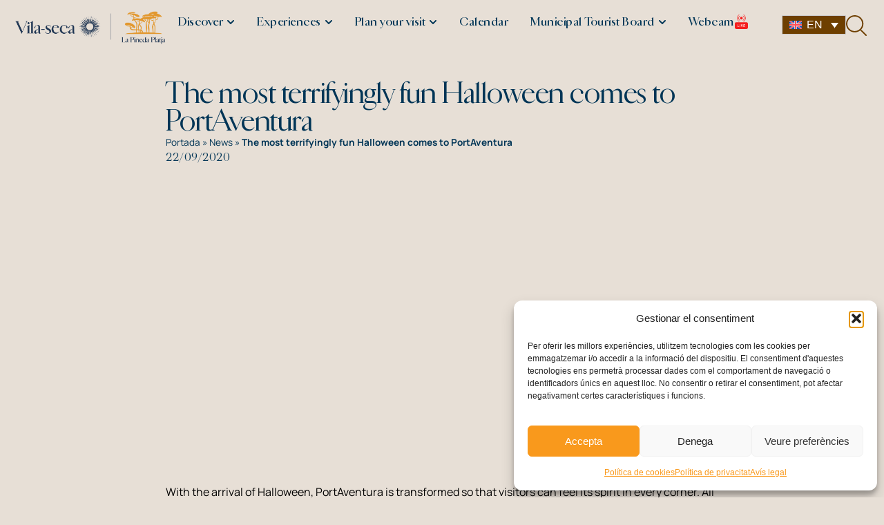

--- FILE ---
content_type: text/html; charset=UTF-8
request_url: https://lapinedaplatja.info/en/lhalloween-mes-terrorificament-divertit-arriba-a-portaventura/
body_size: 79219
content:
<!doctype html>
<html lang="en-US">
<head><meta charset="UTF-8"><script>if(navigator.userAgent.match(/MSIE|Internet Explorer/i)||navigator.userAgent.match(/Trident\/7\..*?rv:11/i)){var href=document.location.href;if(!href.match(/[?&]nowprocket/)){if(href.indexOf("?")==-1){if(href.indexOf("#")==-1){document.location.href=href+"?nowprocket=1"}else{document.location.href=href.replace("#","?nowprocket=1#")}}else{if(href.indexOf("#")==-1){document.location.href=href+"&nowprocket=1"}else{document.location.href=href.replace("#","&nowprocket=1#")}}}}</script><script>(()=>{class RocketLazyLoadScripts{constructor(){this.v="2.0.4",this.userEvents=["keydown","keyup","mousedown","mouseup","mousemove","mouseover","mouseout","touchmove","touchstart","touchend","touchcancel","wheel","click","dblclick","input"],this.attributeEvents=["onblur","onclick","oncontextmenu","ondblclick","onfocus","onmousedown","onmouseenter","onmouseleave","onmousemove","onmouseout","onmouseover","onmouseup","onmousewheel","onscroll","onsubmit"]}async t(){this.i(),this.o(),/iP(ad|hone)/.test(navigator.userAgent)&&this.h(),this.u(),this.l(this),this.m(),this.k(this),this.p(this),this._(),await Promise.all([this.R(),this.L()]),this.lastBreath=Date.now(),this.S(this),this.P(),this.D(),this.O(),this.M(),await this.C(this.delayedScripts.normal),await this.C(this.delayedScripts.defer),await this.C(this.delayedScripts.async),await this.T(),await this.F(),await this.j(),await this.A(),window.dispatchEvent(new Event("rocket-allScriptsLoaded")),this.everythingLoaded=!0,this.lastTouchEnd&&await new Promise(t=>setTimeout(t,500-Date.now()+this.lastTouchEnd)),this.I(),this.H(),this.U(),this.W()}i(){this.CSPIssue=sessionStorage.getItem("rocketCSPIssue"),document.addEventListener("securitypolicyviolation",t=>{this.CSPIssue||"script-src-elem"!==t.violatedDirective||"data"!==t.blockedURI||(this.CSPIssue=!0,sessionStorage.setItem("rocketCSPIssue",!0))},{isRocket:!0})}o(){window.addEventListener("pageshow",t=>{this.persisted=t.persisted,this.realWindowLoadedFired=!0},{isRocket:!0}),window.addEventListener("pagehide",()=>{this.onFirstUserAction=null},{isRocket:!0})}h(){let t;function e(e){t=e}window.addEventListener("touchstart",e,{isRocket:!0}),window.addEventListener("touchend",function i(o){o.changedTouches[0]&&t.changedTouches[0]&&Math.abs(o.changedTouches[0].pageX-t.changedTouches[0].pageX)<10&&Math.abs(o.changedTouches[0].pageY-t.changedTouches[0].pageY)<10&&o.timeStamp-t.timeStamp<200&&(window.removeEventListener("touchstart",e,{isRocket:!0}),window.removeEventListener("touchend",i,{isRocket:!0}),"INPUT"===o.target.tagName&&"text"===o.target.type||(o.target.dispatchEvent(new TouchEvent("touchend",{target:o.target,bubbles:!0})),o.target.dispatchEvent(new MouseEvent("mouseover",{target:o.target,bubbles:!0})),o.target.dispatchEvent(new PointerEvent("click",{target:o.target,bubbles:!0,cancelable:!0,detail:1,clientX:o.changedTouches[0].clientX,clientY:o.changedTouches[0].clientY})),event.preventDefault()))},{isRocket:!0})}q(t){this.userActionTriggered||("mousemove"!==t.type||this.firstMousemoveIgnored?"keyup"===t.type||"mouseover"===t.type||"mouseout"===t.type||(this.userActionTriggered=!0,this.onFirstUserAction&&this.onFirstUserAction()):this.firstMousemoveIgnored=!0),"click"===t.type&&t.preventDefault(),t.stopPropagation(),t.stopImmediatePropagation(),"touchstart"===this.lastEvent&&"touchend"===t.type&&(this.lastTouchEnd=Date.now()),"click"===t.type&&(this.lastTouchEnd=0),this.lastEvent=t.type,t.composedPath&&t.composedPath()[0].getRootNode()instanceof ShadowRoot&&(t.rocketTarget=t.composedPath()[0]),this.savedUserEvents.push(t)}u(){this.savedUserEvents=[],this.userEventHandler=this.q.bind(this),this.userEvents.forEach(t=>window.addEventListener(t,this.userEventHandler,{passive:!1,isRocket:!0})),document.addEventListener("visibilitychange",this.userEventHandler,{isRocket:!0})}U(){this.userEvents.forEach(t=>window.removeEventListener(t,this.userEventHandler,{passive:!1,isRocket:!0})),document.removeEventListener("visibilitychange",this.userEventHandler,{isRocket:!0}),this.savedUserEvents.forEach(t=>{(t.rocketTarget||t.target).dispatchEvent(new window[t.constructor.name](t.type,t))})}m(){const t="return false",e=Array.from(this.attributeEvents,t=>"data-rocket-"+t),i="["+this.attributeEvents.join("],[")+"]",o="[data-rocket-"+this.attributeEvents.join("],[data-rocket-")+"]",s=(e,i,o)=>{o&&o!==t&&(e.setAttribute("data-rocket-"+i,o),e["rocket"+i]=new Function("event",o),e.setAttribute(i,t))};new MutationObserver(t=>{for(const n of t)"attributes"===n.type&&(n.attributeName.startsWith("data-rocket-")||this.everythingLoaded?n.attributeName.startsWith("data-rocket-")&&this.everythingLoaded&&this.N(n.target,n.attributeName.substring(12)):s(n.target,n.attributeName,n.target.getAttribute(n.attributeName))),"childList"===n.type&&n.addedNodes.forEach(t=>{if(t.nodeType===Node.ELEMENT_NODE)if(this.everythingLoaded)for(const i of[t,...t.querySelectorAll(o)])for(const t of i.getAttributeNames())e.includes(t)&&this.N(i,t.substring(12));else for(const e of[t,...t.querySelectorAll(i)])for(const t of e.getAttributeNames())this.attributeEvents.includes(t)&&s(e,t,e.getAttribute(t))})}).observe(document,{subtree:!0,childList:!0,attributeFilter:[...this.attributeEvents,...e]})}I(){this.attributeEvents.forEach(t=>{document.querySelectorAll("[data-rocket-"+t+"]").forEach(e=>{this.N(e,t)})})}N(t,e){const i=t.getAttribute("data-rocket-"+e);i&&(t.setAttribute(e,i),t.removeAttribute("data-rocket-"+e))}k(t){Object.defineProperty(HTMLElement.prototype,"onclick",{get(){return this.rocketonclick||null},set(e){this.rocketonclick=e,this.setAttribute(t.everythingLoaded?"onclick":"data-rocket-onclick","this.rocketonclick(event)")}})}S(t){function e(e,i){let o=e[i];e[i]=null,Object.defineProperty(e,i,{get:()=>o,set(s){t.everythingLoaded?o=s:e["rocket"+i]=o=s}})}e(document,"onreadystatechange"),e(window,"onload"),e(window,"onpageshow");try{Object.defineProperty(document,"readyState",{get:()=>t.rocketReadyState,set(e){t.rocketReadyState=e},configurable:!0}),document.readyState="loading"}catch(t){console.log("WPRocket DJE readyState conflict, bypassing")}}l(t){this.originalAddEventListener=EventTarget.prototype.addEventListener,this.originalRemoveEventListener=EventTarget.prototype.removeEventListener,this.savedEventListeners=[],EventTarget.prototype.addEventListener=function(e,i,o){o&&o.isRocket||!t.B(e,this)&&!t.userEvents.includes(e)||t.B(e,this)&&!t.userActionTriggered||e.startsWith("rocket-")||t.everythingLoaded?t.originalAddEventListener.call(this,e,i,o):(t.savedEventListeners.push({target:this,remove:!1,type:e,func:i,options:o}),"mouseenter"!==e&&"mouseleave"!==e||t.originalAddEventListener.call(this,e,t.savedUserEvents.push,o))},EventTarget.prototype.removeEventListener=function(e,i,o){o&&o.isRocket||!t.B(e,this)&&!t.userEvents.includes(e)||t.B(e,this)&&!t.userActionTriggered||e.startsWith("rocket-")||t.everythingLoaded?t.originalRemoveEventListener.call(this,e,i,o):t.savedEventListeners.push({target:this,remove:!0,type:e,func:i,options:o})}}J(t,e){this.savedEventListeners=this.savedEventListeners.filter(i=>{let o=i.type,s=i.target||window;return e!==o||t!==s||(this.B(o,s)&&(i.type="rocket-"+o),this.$(i),!1)})}H(){EventTarget.prototype.addEventListener=this.originalAddEventListener,EventTarget.prototype.removeEventListener=this.originalRemoveEventListener,this.savedEventListeners.forEach(t=>this.$(t))}$(t){t.remove?this.originalRemoveEventListener.call(t.target,t.type,t.func,t.options):this.originalAddEventListener.call(t.target,t.type,t.func,t.options)}p(t){let e;function i(e){return t.everythingLoaded?e:e.split(" ").map(t=>"load"===t||t.startsWith("load.")?"rocket-jquery-load":t).join(" ")}function o(o){function s(e){const s=o.fn[e];o.fn[e]=o.fn.init.prototype[e]=function(){return this[0]===window&&t.userActionTriggered&&("string"==typeof arguments[0]||arguments[0]instanceof String?arguments[0]=i(arguments[0]):"object"==typeof arguments[0]&&Object.keys(arguments[0]).forEach(t=>{const e=arguments[0][t];delete arguments[0][t],arguments[0][i(t)]=e})),s.apply(this,arguments),this}}if(o&&o.fn&&!t.allJQueries.includes(o)){const e={DOMContentLoaded:[],"rocket-DOMContentLoaded":[]};for(const t in e)document.addEventListener(t,()=>{e[t].forEach(t=>t())},{isRocket:!0});o.fn.ready=o.fn.init.prototype.ready=function(i){function s(){parseInt(o.fn.jquery)>2?setTimeout(()=>i.bind(document)(o)):i.bind(document)(o)}return"function"==typeof i&&(t.realDomReadyFired?!t.userActionTriggered||t.fauxDomReadyFired?s():e["rocket-DOMContentLoaded"].push(s):e.DOMContentLoaded.push(s)),o([])},s("on"),s("one"),s("off"),t.allJQueries.push(o)}e=o}t.allJQueries=[],o(window.jQuery),Object.defineProperty(window,"jQuery",{get:()=>e,set(t){o(t)}})}P(){const t=new Map;document.write=document.writeln=function(e){const i=document.currentScript,o=document.createRange(),s=i.parentElement;let n=t.get(i);void 0===n&&(n=i.nextSibling,t.set(i,n));const c=document.createDocumentFragment();o.setStart(c,0),c.appendChild(o.createContextualFragment(e)),s.insertBefore(c,n)}}async R(){return new Promise(t=>{this.userActionTriggered?t():this.onFirstUserAction=t})}async L(){return new Promise(t=>{document.addEventListener("DOMContentLoaded",()=>{this.realDomReadyFired=!0,t()},{isRocket:!0})})}async j(){return this.realWindowLoadedFired?Promise.resolve():new Promise(t=>{window.addEventListener("load",t,{isRocket:!0})})}M(){this.pendingScripts=[];this.scriptsMutationObserver=new MutationObserver(t=>{for(const e of t)e.addedNodes.forEach(t=>{"SCRIPT"!==t.tagName||t.noModule||t.isWPRocket||this.pendingScripts.push({script:t,promise:new Promise(e=>{const i=()=>{const i=this.pendingScripts.findIndex(e=>e.script===t);i>=0&&this.pendingScripts.splice(i,1),e()};t.addEventListener("load",i,{isRocket:!0}),t.addEventListener("error",i,{isRocket:!0}),setTimeout(i,1e3)})})})}),this.scriptsMutationObserver.observe(document,{childList:!0,subtree:!0})}async F(){await this.X(),this.pendingScripts.length?(await this.pendingScripts[0].promise,await this.F()):this.scriptsMutationObserver.disconnect()}D(){this.delayedScripts={normal:[],async:[],defer:[]},document.querySelectorAll("script[type$=rocketlazyloadscript]").forEach(t=>{t.hasAttribute("data-rocket-src")?t.hasAttribute("async")&&!1!==t.async?this.delayedScripts.async.push(t):t.hasAttribute("defer")&&!1!==t.defer||"module"===t.getAttribute("data-rocket-type")?this.delayedScripts.defer.push(t):this.delayedScripts.normal.push(t):this.delayedScripts.normal.push(t)})}async _(){await this.L();let t=[];document.querySelectorAll("script[type$=rocketlazyloadscript][data-rocket-src]").forEach(e=>{let i=e.getAttribute("data-rocket-src");if(i&&!i.startsWith("data:")){i.startsWith("//")&&(i=location.protocol+i);try{const o=new URL(i).origin;o!==location.origin&&t.push({src:o,crossOrigin:e.crossOrigin||"module"===e.getAttribute("data-rocket-type")})}catch(t){}}}),t=[...new Map(t.map(t=>[JSON.stringify(t),t])).values()],this.Y(t,"preconnect")}async G(t){if(await this.K(),!0!==t.noModule||!("noModule"in HTMLScriptElement.prototype))return new Promise(e=>{let i;function o(){(i||t).setAttribute("data-rocket-status","executed"),e()}try{if(navigator.userAgent.includes("Firefox/")||""===navigator.vendor||this.CSPIssue)i=document.createElement("script"),[...t.attributes].forEach(t=>{let e=t.nodeName;"type"!==e&&("data-rocket-type"===e&&(e="type"),"data-rocket-src"===e&&(e="src"),i.setAttribute(e,t.nodeValue))}),t.text&&(i.text=t.text),t.nonce&&(i.nonce=t.nonce),i.hasAttribute("src")?(i.addEventListener("load",o,{isRocket:!0}),i.addEventListener("error",()=>{i.setAttribute("data-rocket-status","failed-network"),e()},{isRocket:!0}),setTimeout(()=>{i.isConnected||e()},1)):(i.text=t.text,o()),i.isWPRocket=!0,t.parentNode.replaceChild(i,t);else{const i=t.getAttribute("data-rocket-type"),s=t.getAttribute("data-rocket-src");i?(t.type=i,t.removeAttribute("data-rocket-type")):t.removeAttribute("type"),t.addEventListener("load",o,{isRocket:!0}),t.addEventListener("error",i=>{this.CSPIssue&&i.target.src.startsWith("data:")?(console.log("WPRocket: CSP fallback activated"),t.removeAttribute("src"),this.G(t).then(e)):(t.setAttribute("data-rocket-status","failed-network"),e())},{isRocket:!0}),s?(t.fetchPriority="high",t.removeAttribute("data-rocket-src"),t.src=s):t.src="data:text/javascript;base64,"+window.btoa(unescape(encodeURIComponent(t.text)))}}catch(i){t.setAttribute("data-rocket-status","failed-transform"),e()}});t.setAttribute("data-rocket-status","skipped")}async C(t){const e=t.shift();return e?(e.isConnected&&await this.G(e),this.C(t)):Promise.resolve()}O(){this.Y([...this.delayedScripts.normal,...this.delayedScripts.defer,...this.delayedScripts.async],"preload")}Y(t,e){this.trash=this.trash||[];let i=!0;var o=document.createDocumentFragment();t.forEach(t=>{const s=t.getAttribute&&t.getAttribute("data-rocket-src")||t.src;if(s&&!s.startsWith("data:")){const n=document.createElement("link");n.href=s,n.rel=e,"preconnect"!==e&&(n.as="script",n.fetchPriority=i?"high":"low"),t.getAttribute&&"module"===t.getAttribute("data-rocket-type")&&(n.crossOrigin=!0),t.crossOrigin&&(n.crossOrigin=t.crossOrigin),t.integrity&&(n.integrity=t.integrity),t.nonce&&(n.nonce=t.nonce),o.appendChild(n),this.trash.push(n),i=!1}}),document.head.appendChild(o)}W(){this.trash.forEach(t=>t.remove())}async T(){try{document.readyState="interactive"}catch(t){}this.fauxDomReadyFired=!0;try{await this.K(),this.J(document,"readystatechange"),document.dispatchEvent(new Event("rocket-readystatechange")),await this.K(),document.rocketonreadystatechange&&document.rocketonreadystatechange(),await this.K(),this.J(document,"DOMContentLoaded"),document.dispatchEvent(new Event("rocket-DOMContentLoaded")),await this.K(),this.J(window,"DOMContentLoaded"),window.dispatchEvent(new Event("rocket-DOMContentLoaded"))}catch(t){console.error(t)}}async A(){try{document.readyState="complete"}catch(t){}try{await this.K(),this.J(document,"readystatechange"),document.dispatchEvent(new Event("rocket-readystatechange")),await this.K(),document.rocketonreadystatechange&&document.rocketonreadystatechange(),await this.K(),this.J(window,"load"),window.dispatchEvent(new Event("rocket-load")),await this.K(),window.rocketonload&&window.rocketonload(),await this.K(),this.allJQueries.forEach(t=>t(window).trigger("rocket-jquery-load")),await this.K(),this.J(window,"pageshow");const t=new Event("rocket-pageshow");t.persisted=this.persisted,window.dispatchEvent(t),await this.K(),window.rocketonpageshow&&window.rocketonpageshow({persisted:this.persisted})}catch(t){console.error(t)}}async K(){Date.now()-this.lastBreath>45&&(await this.X(),this.lastBreath=Date.now())}async X(){return document.hidden?new Promise(t=>setTimeout(t)):new Promise(t=>requestAnimationFrame(t))}B(t,e){return e===document&&"readystatechange"===t||(e===document&&"DOMContentLoaded"===t||(e===window&&"DOMContentLoaded"===t||(e===window&&"load"===t||e===window&&"pageshow"===t)))}static run(){(new RocketLazyLoadScripts).t()}}RocketLazyLoadScripts.run()})();</script>
	
	<meta name="viewport" content="width=device-width, initial-scale=1">
	<link rel="profile" href="https://gmpg.org/xfn/11">
	<meta name='robots' content='index, follow, max-image-preview:large, max-snippet:-1, max-video-preview:-1' />

	<!-- This site is optimized with the Yoast SEO plugin v26.6 - https://yoast.com/wordpress/plugins/seo/ -->
	<title>The most terrifyingly fun Halloween comes to PortAventura | Vila-seca - La Pineda Platja</title>
<link data-rocket-prefetch href="https://www.googletagmanager.com" rel="dns-prefetch">
<link data-rocket-prefetch href="https://static.addtoany.com" rel="dns-prefetch">
<link data-rocket-prefetch href="https://tracker.metricool.com" rel="dns-prefetch">
<link data-rocket-prefetch href="https://widget.bemyvega.com" rel="dns-prefetch">
<link crossorigin data-rocket-preload as="font" href="https://lapinedaplatja.info/wp-content/uploads/2025/03/CardinalPhoto-Regular.woff" rel="preload">
<link crossorigin data-rocket-preload as="font" href="https://lapinedaplatja.info/wp-content/cache/fonts/1/google-fonts/fonts/s/manrope/v20/xn7gYHE41ni1AdIRggexSg.woff2" rel="preload">
<style id="wpr-usedcss">img:is([sizes=auto i],[sizes^="auto," i]){contain-intrinsic-size:3000px 1500px}img.emoji{display:inline!important;border:none!important;box-shadow:none!important;height:1em!important;width:1em!important;margin:0 .07em!important;vertical-align:-.1em!important;background:0 0!important;padding:0!important}:where(.wp-block-button__link){border-radius:9999px;box-shadow:none;padding:calc(.667em + 2px) calc(1.333em + 2px);text-decoration:none}:root :where(.wp-block-button .wp-block-button__link.is-style-outline),:root :where(.wp-block-button.is-style-outline>.wp-block-button__link){border:2px solid;padding:.667em 1.333em}:root :where(.wp-block-button .wp-block-button__link.is-style-outline:not(.has-text-color)),:root :where(.wp-block-button.is-style-outline>.wp-block-button__link:not(.has-text-color)){color:currentColor}:root :where(.wp-block-button .wp-block-button__link.is-style-outline:not(.has-background)),:root :where(.wp-block-button.is-style-outline>.wp-block-button__link:not(.has-background)){background-color:initial;background-image:none}:where(.wp-block-calendar table:not(.has-background) th){background:#ddd}:where(.wp-block-columns){margin-bottom:1.75em}:where(.wp-block-columns.has-background){padding:1.25em 2.375em}:where(.wp-block-post-comments input[type=submit]){border:none}:where(.wp-block-cover-image:not(.has-text-color)),:where(.wp-block-cover:not(.has-text-color)){color:#fff}:where(.wp-block-cover-image.is-light:not(.has-text-color)),:where(.wp-block-cover.is-light:not(.has-text-color)){color:#000}:root :where(.wp-block-cover h1:not(.has-text-color)),:root :where(.wp-block-cover h2:not(.has-text-color)),:root :where(.wp-block-cover h3:not(.has-text-color)),:root :where(.wp-block-cover h4:not(.has-text-color)),:root :where(.wp-block-cover h5:not(.has-text-color)),:root :where(.wp-block-cover h6:not(.has-text-color)),:root :where(.wp-block-cover p:not(.has-text-color)){color:inherit}:where(.wp-block-file){margin-bottom:1.5em}:where(.wp-block-file__button){border-radius:2em;display:inline-block;padding:.5em 1em}:where(.wp-block-file__button):where(a):active,:where(.wp-block-file__button):where(a):focus,:where(.wp-block-file__button):where(a):hover,:where(.wp-block-file__button):where(a):visited{box-shadow:none;color:#fff;opacity:.85;text-decoration:none}:where(.wp-block-form-input__input){font-size:1em;margin-bottom:.5em;padding:0 .5em}:where(.wp-block-form-input__input)[type=date],:where(.wp-block-form-input__input)[type=datetime-local],:where(.wp-block-form-input__input)[type=datetime],:where(.wp-block-form-input__input)[type=email],:where(.wp-block-form-input__input)[type=month],:where(.wp-block-form-input__input)[type=number],:where(.wp-block-form-input__input)[type=password],:where(.wp-block-form-input__input)[type=search],:where(.wp-block-form-input__input)[type=tel],:where(.wp-block-form-input__input)[type=text],:where(.wp-block-form-input__input)[type=time],:where(.wp-block-form-input__input)[type=url],:where(.wp-block-form-input__input)[type=week]{border-style:solid;border-width:1px;line-height:2;min-height:2em}:where(.wp-block-group.wp-block-group-is-layout-constrained){position:relative}:root :where(.wp-block-image.is-style-rounded img,.wp-block-image .is-style-rounded img){border-radius:9999px}:where(.wp-block-latest-comments:not([style*=line-height] .wp-block-latest-comments__comment)){line-height:1.1}:where(.wp-block-latest-comments:not([style*=line-height] .wp-block-latest-comments__comment-excerpt p)){line-height:1.8}:root :where(.wp-block-latest-posts.is-grid){padding:0}:root :where(.wp-block-latest-posts.wp-block-latest-posts__list){padding-left:0}ul{box-sizing:border-box}:root :where(.wp-block-list.has-background){padding:1.25em 2.375em}:where(.wp-block-navigation.has-background .wp-block-navigation-item a:not(.wp-element-button)),:where(.wp-block-navigation.has-background .wp-block-navigation-submenu a:not(.wp-element-button)){padding:.5em 1em}:where(.wp-block-navigation .wp-block-navigation__submenu-container .wp-block-navigation-item a:not(.wp-element-button)),:where(.wp-block-navigation .wp-block-navigation__submenu-container .wp-block-navigation-submenu a:not(.wp-element-button)),:where(.wp-block-navigation .wp-block-navigation__submenu-container .wp-block-navigation-submenu button.wp-block-navigation-item__content),:where(.wp-block-navigation .wp-block-navigation__submenu-container .wp-block-pages-list__item button.wp-block-navigation-item__content){padding:.5em 1em}:root :where(p.has-background){padding:1.25em 2.375em}:where(p.has-text-color:not(.has-link-color)) a{color:inherit}:where(.wp-block-post-comments-form input:not([type=submit])),:where(.wp-block-post-comments-form textarea){border:1px solid #949494;font-family:inherit;font-size:1em}:where(.wp-block-post-comments-form input:where(:not([type=submit]):not([type=checkbox]))),:where(.wp-block-post-comments-form textarea){padding:calc(.667em + 2px)}:where(.wp-block-post-excerpt){box-sizing:border-box;margin-bottom:var(--wp--style--block-gap);margin-top:var(--wp--style--block-gap)}:where(.wp-block-preformatted.has-background){padding:1.25em 2.375em}:where(.wp-block-search__button){border:1px solid #ccc;padding:6px 10px}:where(.wp-block-search__input){appearance:none;border:1px solid #949494;flex-grow:1;font-family:inherit;font-size:inherit;font-style:inherit;font-weight:inherit;letter-spacing:inherit;line-height:inherit;margin-left:0;margin-right:0;min-width:3rem;padding:8px;text-decoration:unset!important;text-transform:inherit}:where(.wp-block-search__button-inside .wp-block-search__inside-wrapper){background-color:#fff;border:1px solid #949494;box-sizing:border-box;padding:4px}:where(.wp-block-search__button-inside .wp-block-search__inside-wrapper) .wp-block-search__input{border:none;border-radius:0;padding:0 4px}:where(.wp-block-search__button-inside .wp-block-search__inside-wrapper) .wp-block-search__input:focus{outline:0}:where(.wp-block-search__button-inside .wp-block-search__inside-wrapper) :where(.wp-block-search__button){padding:4px 8px}:root :where(.wp-block-separator.is-style-dots){height:auto;line-height:1;text-align:center}:root :where(.wp-block-separator.is-style-dots):before{color:currentColor;content:"···";font-family:serif;font-size:1.5em;letter-spacing:2em;padding-left:2em}:root :where(.wp-block-site-logo.is-style-rounded){border-radius:9999px}:where(.wp-block-social-links:not(.is-style-logos-only)) .wp-social-link{background-color:#f0f0f0;color:#444}:where(.wp-block-social-links:not(.is-style-logos-only)) .wp-social-link-amazon{background-color:#f90;color:#fff}:where(.wp-block-social-links:not(.is-style-logos-only)) .wp-social-link-bandcamp{background-color:#1ea0c3;color:#fff}:where(.wp-block-social-links:not(.is-style-logos-only)) .wp-social-link-behance{background-color:#0757fe;color:#fff}:where(.wp-block-social-links:not(.is-style-logos-only)) .wp-social-link-bluesky{background-color:#0a7aff;color:#fff}:where(.wp-block-social-links:not(.is-style-logos-only)) .wp-social-link-codepen{background-color:#1e1f26;color:#fff}:where(.wp-block-social-links:not(.is-style-logos-only)) .wp-social-link-deviantart{background-color:#02e49b;color:#fff}:where(.wp-block-social-links:not(.is-style-logos-only)) .wp-social-link-discord{background-color:#5865f2;color:#fff}:where(.wp-block-social-links:not(.is-style-logos-only)) .wp-social-link-dribbble{background-color:#e94c89;color:#fff}:where(.wp-block-social-links:not(.is-style-logos-only)) .wp-social-link-dropbox{background-color:#4280ff;color:#fff}:where(.wp-block-social-links:not(.is-style-logos-only)) .wp-social-link-etsy{background-color:#f45800;color:#fff}:where(.wp-block-social-links:not(.is-style-logos-only)) .wp-social-link-facebook{background-color:#0866ff;color:#fff}:where(.wp-block-social-links:not(.is-style-logos-only)) .wp-social-link-fivehundredpx{background-color:#000;color:#fff}:where(.wp-block-social-links:not(.is-style-logos-only)) .wp-social-link-flickr{background-color:#0461dd;color:#fff}:where(.wp-block-social-links:not(.is-style-logos-only)) .wp-social-link-foursquare{background-color:#e65678;color:#fff}:where(.wp-block-social-links:not(.is-style-logos-only)) .wp-social-link-github{background-color:#24292d;color:#fff}:where(.wp-block-social-links:not(.is-style-logos-only)) .wp-social-link-goodreads{background-color:#eceadd;color:#382110}:where(.wp-block-social-links:not(.is-style-logos-only)) .wp-social-link-google{background-color:#ea4434;color:#fff}:where(.wp-block-social-links:not(.is-style-logos-only)) .wp-social-link-gravatar{background-color:#1d4fc4;color:#fff}:where(.wp-block-social-links:not(.is-style-logos-only)) .wp-social-link-instagram{background-color:#f00075;color:#fff}:where(.wp-block-social-links:not(.is-style-logos-only)) .wp-social-link-lastfm{background-color:#e21b24;color:#fff}:where(.wp-block-social-links:not(.is-style-logos-only)) .wp-social-link-linkedin{background-color:#0d66c2;color:#fff}:where(.wp-block-social-links:not(.is-style-logos-only)) .wp-social-link-mastodon{background-color:#3288d4;color:#fff}:where(.wp-block-social-links:not(.is-style-logos-only)) .wp-social-link-medium{background-color:#000;color:#fff}:where(.wp-block-social-links:not(.is-style-logos-only)) .wp-social-link-meetup{background-color:#f6405f;color:#fff}:where(.wp-block-social-links:not(.is-style-logos-only)) .wp-social-link-patreon{background-color:#000;color:#fff}:where(.wp-block-social-links:not(.is-style-logos-only)) .wp-social-link-pinterest{background-color:#e60122;color:#fff}:where(.wp-block-social-links:not(.is-style-logos-only)) .wp-social-link-pocket{background-color:#ef4155;color:#fff}:where(.wp-block-social-links:not(.is-style-logos-only)) .wp-social-link-reddit{background-color:#ff4500;color:#fff}:where(.wp-block-social-links:not(.is-style-logos-only)) .wp-social-link-skype{background-color:#0478d7;color:#fff}:where(.wp-block-social-links:not(.is-style-logos-only)) .wp-social-link-snapchat{background-color:#fefc00;color:#fff;stroke:#000}:where(.wp-block-social-links:not(.is-style-logos-only)) .wp-social-link-soundcloud{background-color:#ff5600;color:#fff}:where(.wp-block-social-links:not(.is-style-logos-only)) .wp-social-link-spotify{background-color:#1bd760;color:#fff}:where(.wp-block-social-links:not(.is-style-logos-only)) .wp-social-link-telegram{background-color:#2aabee;color:#fff}:where(.wp-block-social-links:not(.is-style-logos-only)) .wp-social-link-threads{background-color:#000;color:#fff}:where(.wp-block-social-links:not(.is-style-logos-only)) .wp-social-link-tiktok{background-color:#000;color:#fff}:where(.wp-block-social-links:not(.is-style-logos-only)) .wp-social-link-tumblr{background-color:#011835;color:#fff}:where(.wp-block-social-links:not(.is-style-logos-only)) .wp-social-link-twitch{background-color:#6440a4;color:#fff}:where(.wp-block-social-links:not(.is-style-logos-only)) .wp-social-link-twitter{background-color:#1da1f2;color:#fff}:where(.wp-block-social-links:not(.is-style-logos-only)) .wp-social-link-vimeo{background-color:#1eb7ea;color:#fff}:where(.wp-block-social-links:not(.is-style-logos-only)) .wp-social-link-vk{background-color:#4680c2;color:#fff}:where(.wp-block-social-links:not(.is-style-logos-only)) .wp-social-link-wordpress{background-color:#3499cd;color:#fff}:where(.wp-block-social-links:not(.is-style-logos-only)) .wp-social-link-whatsapp{background-color:#25d366;color:#fff}:where(.wp-block-social-links:not(.is-style-logos-only)) .wp-social-link-x{background-color:#000;color:#fff}:where(.wp-block-social-links:not(.is-style-logos-only)) .wp-social-link-yelp{background-color:#d32422;color:#fff}:where(.wp-block-social-links:not(.is-style-logos-only)) .wp-social-link-youtube{background-color:red;color:#fff}:where(.wp-block-social-links.is-style-logos-only) .wp-social-link{background:0 0}:where(.wp-block-social-links.is-style-logos-only) .wp-social-link svg{height:1.25em;width:1.25em}:where(.wp-block-social-links.is-style-logos-only) .wp-social-link-amazon{color:#f90}:where(.wp-block-social-links.is-style-logos-only) .wp-social-link-bandcamp{color:#1ea0c3}:where(.wp-block-social-links.is-style-logos-only) .wp-social-link-behance{color:#0757fe}:where(.wp-block-social-links.is-style-logos-only) .wp-social-link-bluesky{color:#0a7aff}:where(.wp-block-social-links.is-style-logos-only) .wp-social-link-codepen{color:#1e1f26}:where(.wp-block-social-links.is-style-logos-only) .wp-social-link-deviantart{color:#02e49b}:where(.wp-block-social-links.is-style-logos-only) .wp-social-link-discord{color:#5865f2}:where(.wp-block-social-links.is-style-logos-only) .wp-social-link-dribbble{color:#e94c89}:where(.wp-block-social-links.is-style-logos-only) .wp-social-link-dropbox{color:#4280ff}:where(.wp-block-social-links.is-style-logos-only) .wp-social-link-etsy{color:#f45800}:where(.wp-block-social-links.is-style-logos-only) .wp-social-link-facebook{color:#0866ff}:where(.wp-block-social-links.is-style-logos-only) .wp-social-link-fivehundredpx{color:#000}:where(.wp-block-social-links.is-style-logos-only) .wp-social-link-flickr{color:#0461dd}:where(.wp-block-social-links.is-style-logos-only) .wp-social-link-foursquare{color:#e65678}:where(.wp-block-social-links.is-style-logos-only) .wp-social-link-github{color:#24292d}:where(.wp-block-social-links.is-style-logos-only) .wp-social-link-goodreads{color:#382110}:where(.wp-block-social-links.is-style-logos-only) .wp-social-link-google{color:#ea4434}:where(.wp-block-social-links.is-style-logos-only) .wp-social-link-gravatar{color:#1d4fc4}:where(.wp-block-social-links.is-style-logos-only) .wp-social-link-instagram{color:#f00075}:where(.wp-block-social-links.is-style-logos-only) .wp-social-link-lastfm{color:#e21b24}:where(.wp-block-social-links.is-style-logos-only) .wp-social-link-linkedin{color:#0d66c2}:where(.wp-block-social-links.is-style-logos-only) .wp-social-link-mastodon{color:#3288d4}:where(.wp-block-social-links.is-style-logos-only) .wp-social-link-medium{color:#000}:where(.wp-block-social-links.is-style-logos-only) .wp-social-link-meetup{color:#f6405f}:where(.wp-block-social-links.is-style-logos-only) .wp-social-link-patreon{color:#000}:where(.wp-block-social-links.is-style-logos-only) .wp-social-link-pinterest{color:#e60122}:where(.wp-block-social-links.is-style-logos-only) .wp-social-link-pocket{color:#ef4155}:where(.wp-block-social-links.is-style-logos-only) .wp-social-link-reddit{color:#ff4500}:where(.wp-block-social-links.is-style-logos-only) .wp-social-link-skype{color:#0478d7}:where(.wp-block-social-links.is-style-logos-only) .wp-social-link-snapchat{color:#fff;stroke:#000}:where(.wp-block-social-links.is-style-logos-only) .wp-social-link-soundcloud{color:#ff5600}:where(.wp-block-social-links.is-style-logos-only) .wp-social-link-spotify{color:#1bd760}:where(.wp-block-social-links.is-style-logos-only) .wp-social-link-telegram{color:#2aabee}:where(.wp-block-social-links.is-style-logos-only) .wp-social-link-threads{color:#000}:where(.wp-block-social-links.is-style-logos-only) .wp-social-link-tiktok{color:#000}:where(.wp-block-social-links.is-style-logos-only) .wp-social-link-tumblr{color:#011835}:where(.wp-block-social-links.is-style-logos-only) .wp-social-link-twitch{color:#6440a4}:where(.wp-block-social-links.is-style-logos-only) .wp-social-link-twitter{color:#1da1f2}:where(.wp-block-social-links.is-style-logos-only) .wp-social-link-vimeo{color:#1eb7ea}:where(.wp-block-social-links.is-style-logos-only) .wp-social-link-vk{color:#4680c2}:where(.wp-block-social-links.is-style-logos-only) .wp-social-link-whatsapp{color:#25d366}:where(.wp-block-social-links.is-style-logos-only) .wp-social-link-wordpress{color:#3499cd}:where(.wp-block-social-links.is-style-logos-only) .wp-social-link-x{color:#000}:where(.wp-block-social-links.is-style-logos-only) .wp-social-link-yelp{color:#d32422}:where(.wp-block-social-links.is-style-logos-only) .wp-social-link-youtube{color:red}:root :where(.wp-block-social-links .wp-social-link a){padding:.25em}:root :where(.wp-block-social-links.is-style-logos-only .wp-social-link a){padding:0}:root :where(.wp-block-social-links.is-style-pill-shape .wp-social-link a){padding-left:.6666666667em;padding-right:.6666666667em}:root :where(.wp-block-tag-cloud.is-style-outline){display:flex;flex-wrap:wrap;gap:1ch}:root :where(.wp-block-tag-cloud.is-style-outline a){border:1px solid;font-size:unset!important;margin-right:0;padding:1ch 2ch;text-decoration:none!important}:root :where(.wp-block-table-of-contents){box-sizing:border-box}:where(.wp-block-term-description){box-sizing:border-box;margin-bottom:var(--wp--style--block-gap);margin-top:var(--wp--style--block-gap)}:where(pre.wp-block-verse){font-family:inherit}:root{--wp--preset--font-size--normal:16px;--wp--preset--font-size--huge:42px}.screen-reader-text{border:0;clip-path:inset(50%);height:1px;margin:-1px;overflow:hidden;padding:0;position:absolute;width:1px;word-wrap:normal!important}.screen-reader-text:focus{background-color:#ddd;clip-path:none;color:#444;display:block;font-size:1em;height:auto;left:5px;line-height:normal;padding:15px 23px 14px;text-decoration:none;top:5px;width:auto;z-index:100000}html :where(.has-border-color){border-style:solid}html :where([style*=border-top-color]){border-top-style:solid}html :where([style*=border-right-color]){border-right-style:solid}html :where([style*=border-bottom-color]){border-bottom-style:solid}html :where([style*=border-left-color]){border-left-style:solid}html :where([style*=border-width]){border-style:solid}html :where([style*=border-top-width]){border-top-style:solid}html :where([style*=border-right-width]){border-right-style:solid}html :where([style*=border-bottom-width]){border-bottom-style:solid}html :where([style*=border-left-width]){border-left-style:solid}html :where(img[class*=wp-image-]){height:auto;max-width:100%}:where(figure){margin:0 0 1em}html :where(.is-position-sticky){--wp-admin--admin-bar--position-offset:var(--wp-admin--admin-bar--height,0px)}@media screen and (max-width:600px){html :where(.is-position-sticky){--wp-admin--admin-bar--position-offset:0px}}[role=region]{position:relative}:root{--wp-admin-theme-color:#3858e9;--wp-admin-theme-color--rgb:56,88,233;--wp-admin-theme-color-darker-10:#2145e6;--wp-admin-theme-color-darker-10--rgb:33.0384615385,68.7307692308,230.4615384615;--wp-admin-theme-color-darker-20:#183ad6;--wp-admin-theme-color-darker-20--rgb:23.6923076923,58.1538461538,214.3076923077;--wp-admin-border-width-focus:2px}:root{--wp-block-synced-color:#7a00df;--wp-block-synced-color--rgb:122,0,223;--wp-bound-block-color:var(--wp-block-synced-color);--wp-editor-canvas-background:#ddd;--wp-admin-theme-color:#007cba;--wp-admin-theme-color--rgb:0,124,186;--wp-admin-theme-color-darker-10:#006ba1;--wp-admin-theme-color-darker-10--rgb:0,107,160.5;--wp-admin-theme-color-darker-20:#005a87;--wp-admin-theme-color-darker-20--rgb:0,90,135;--wp-admin-border-width-focus:2px}@media (min-resolution:192dpi){:root{--wp-admin-border-width-focus:1.5px}}.popup{display:block}:root{--wp--preset--aspect-ratio--square:1;--wp--preset--aspect-ratio--4-3:4/3;--wp--preset--aspect-ratio--3-4:3/4;--wp--preset--aspect-ratio--3-2:3/2;--wp--preset--aspect-ratio--2-3:2/3;--wp--preset--aspect-ratio--16-9:16/9;--wp--preset--aspect-ratio--9-16:9/16;--wp--preset--color--black:#000000;--wp--preset--color--cyan-bluish-gray:#abb8c3;--wp--preset--color--white:#ffffff;--wp--preset--color--pale-pink:#f78da7;--wp--preset--color--vivid-red:#cf2e2e;--wp--preset--color--luminous-vivid-orange:#ff6900;--wp--preset--color--luminous-vivid-amber:#fcb900;--wp--preset--color--light-green-cyan:#7bdcb5;--wp--preset--color--vivid-green-cyan:#00d084;--wp--preset--color--pale-cyan-blue:#8ed1fc;--wp--preset--color--vivid-cyan-blue:#0693e3;--wp--preset--color--vivid-purple:#9b51e0;--wp--preset--gradient--vivid-cyan-blue-to-vivid-purple:linear-gradient(135deg,rgb(6, 147, 227) 0%,rgb(155, 81, 224) 100%);--wp--preset--gradient--light-green-cyan-to-vivid-green-cyan:linear-gradient(135deg,rgb(122, 220, 180) 0%,rgb(0, 208, 130) 100%);--wp--preset--gradient--luminous-vivid-amber-to-luminous-vivid-orange:linear-gradient(135deg,rgb(252, 185, 0) 0%,rgb(255, 105, 0) 100%);--wp--preset--gradient--luminous-vivid-orange-to-vivid-red:linear-gradient(135deg,rgb(255, 105, 0) 0%,rgb(207, 46, 46) 100%);--wp--preset--gradient--very-light-gray-to-cyan-bluish-gray:linear-gradient(135deg,rgb(238, 238, 238) 0%,rgb(169, 184, 195) 100%);--wp--preset--gradient--cool-to-warm-spectrum:linear-gradient(135deg,rgb(74, 234, 220) 0%,rgb(151, 120, 209) 20%,rgb(207, 42, 186) 40%,rgb(238, 44, 130) 60%,rgb(251, 105, 98) 80%,rgb(254, 248, 76) 100%);--wp--preset--gradient--blush-light-purple:linear-gradient(135deg,rgb(255, 206, 236) 0%,rgb(152, 150, 240) 100%);--wp--preset--gradient--blush-bordeaux:linear-gradient(135deg,rgb(254, 205, 165) 0%,rgb(254, 45, 45) 50%,rgb(107, 0, 62) 100%);--wp--preset--gradient--luminous-dusk:linear-gradient(135deg,rgb(255, 203, 112) 0%,rgb(199, 81, 192) 50%,rgb(65, 88, 208) 100%);--wp--preset--gradient--pale-ocean:linear-gradient(135deg,rgb(255, 245, 203) 0%,rgb(182, 227, 212) 50%,rgb(51, 167, 181) 100%);--wp--preset--gradient--electric-grass:linear-gradient(135deg,rgb(202, 248, 128) 0%,rgb(113, 206, 126) 100%);--wp--preset--gradient--midnight:linear-gradient(135deg,rgb(2, 3, 129) 0%,rgb(40, 116, 252) 100%);--wp--preset--font-size--small:13px;--wp--preset--font-size--medium:20px;--wp--preset--font-size--large:36px;--wp--preset--font-size--x-large:42px;--wp--preset--spacing--20:0.44rem;--wp--preset--spacing--30:0.67rem;--wp--preset--spacing--40:1rem;--wp--preset--spacing--50:1.5rem;--wp--preset--spacing--60:2.25rem;--wp--preset--spacing--70:3.38rem;--wp--preset--spacing--80:5.06rem;--wp--preset--shadow--natural:6px 6px 9px rgba(0, 0, 0, .2);--wp--preset--shadow--deep:12px 12px 50px rgba(0, 0, 0, .4);--wp--preset--shadow--sharp:6px 6px 0px rgba(0, 0, 0, .2);--wp--preset--shadow--outlined:6px 6px 0px -3px rgb(255, 255, 255),6px 6px rgb(0, 0, 0);--wp--preset--shadow--crisp:6px 6px 0px rgb(0, 0, 0)}:root{--wp--style--global--content-size:800px;--wp--style--global--wide-size:1200px}:where(body){margin:0}:where(.wp-site-blocks)>*{margin-block-start:24px;margin-block-end:0}:where(.wp-site-blocks)>:first-child{margin-block-start:0}:where(.wp-site-blocks)>:last-child{margin-block-end:0}:root{--wp--style--block-gap:24px}:root :where(.is-layout-flow)>:first-child{margin-block-start:0}:root :where(.is-layout-flow)>:last-child{margin-block-end:0}:root :where(.is-layout-flow)>*{margin-block-start:24px;margin-block-end:0}:root :where(.is-layout-constrained)>:first-child{margin-block-start:0}:root :where(.is-layout-constrained)>:last-child{margin-block-end:0}:root :where(.is-layout-constrained)>*{margin-block-start:24px;margin-block-end:0}:root :where(.is-layout-flex){gap:24px}:root :where(.is-layout-grid){gap:24px}body{padding-top:0;padding-right:0;padding-bottom:0;padding-left:0}a:where(:not(.wp-element-button)){text-decoration:underline}:root :where(.wp-element-button,.wp-block-button__link){background-color:#32373c;border-width:0;color:#fff;font-family:inherit;font-size:inherit;font-style:inherit;font-weight:inherit;letter-spacing:inherit;line-height:inherit;padding-top:calc(.667em + 2px);padding-right:calc(1.333em + 2px);padding-bottom:calc(.667em + 2px);padding-left:calc(1.333em + 2px);text-decoration:none;text-transform:inherit}:root :where(.wp-block-pullquote){font-size:1.5em;line-height:1.6}.wpml-ls-legacy-dropdown{width:15.5em;max-width:100%}.wpml-ls-legacy-dropdown>ul{position:relative;padding:0;margin:0!important;list-style-type:none}.wpml-ls-legacy-dropdown .wpml-ls-current-language:focus .wpml-ls-sub-menu,.wpml-ls-legacy-dropdown .wpml-ls-current-language:hover .wpml-ls-sub-menu{visibility:visible}.wpml-ls-legacy-dropdown .wpml-ls-item{padding:0;margin:0;list-style-type:none}.wpml-ls-legacy-dropdown a{display:block;text-decoration:none;color:#444;border:1px solid #cdcdcd;background-color:#fff;padding:5px 10px;line-height:1}.wpml-ls-legacy-dropdown a span{vertical-align:middle}.wpml-ls-legacy-dropdown a.wpml-ls-item-toggle{position:relative;padding-right:calc(10px + 1.4em)}.rtl .wpml-ls-legacy-dropdown a.wpml-ls-item-toggle{padding-right:10px;padding-left:calc(10px + 1.4em)}.wpml-ls-legacy-dropdown a.wpml-ls-item-toggle:after{content:"";vertical-align:middle;display:inline-block;border:.35em solid transparent;border-top:.5em solid;position:absolute;right:10px;top:calc(50% - .175em)}.rtl .wpml-ls-legacy-dropdown a.wpml-ls-item-toggle:after{right:auto;left:10px}.wpml-ls-legacy-dropdown .wpml-ls-current-language:hover>a,.wpml-ls-legacy-dropdown a:focus,.wpml-ls-legacy-dropdown a:hover{color:#000;background:#eee}.wpml-ls-legacy-dropdown .wpml-ls-sub-menu{visibility:hidden;position:absolute;top:100%;right:0;left:0;border-top:1px solid #cdcdcd;padding:0;margin:0;list-style-type:none;z-index:101}.wpml-ls-legacy-dropdown .wpml-ls-sub-menu a{border-width:0 1px 1px}.wpml-ls-legacy-dropdown .wpml-ls-flag{display:inline;vertical-align:middle}.wpml-ls-legacy-dropdown .wpml-ls-flag+span{margin-left:.4em}.rtl .wpml-ls-legacy-dropdown .wpml-ls-flag+span{margin-left:0;margin-right:.4em}.cmplz-blocked-content-notice{display:none}.cmplz-optin .cmplz-blocked-content-container .cmplz-blocked-content-notice,.cmplz-optin .cmplz-wp-video .cmplz-blocked-content-notice{display:block}.cmplz-blocked-content-container,.cmplz-wp-video{animation-name:cmplz-fadein;animation-duration:.6s;background:#fff;border:0;border-radius:3px;box-shadow:0 0 1px 0 rgba(0,0,0,.5),0 1px 10px 0 rgba(0,0,0,.15);display:flex;justify-content:center;align-items:center;background-repeat:no-repeat!important;background-size:cover!important;height:inherit;position:relative}.cmplz-blocked-content-container iframe,.cmplz-wp-video iframe{visibility:hidden;max-height:100%;border:0!important}.cmplz-blocked-content-container .cmplz-blocked-content-notice,.cmplz-wp-video .cmplz-blocked-content-notice{white-space:normal;text-transform:initial;position:absolute!important;width:100%;top:50%;left:50%;transform:translate(-50%,-50%);max-width:300px;font-size:14px;padding:10px;background-color:rgba(0,0,0,.5);color:#fff;text-align:center;z-index:98;line-height:23px}.cmplz-blocked-content-container .cmplz-blocked-content-notice .cmplz-links,.cmplz-wp-video .cmplz-blocked-content-notice .cmplz-links{display:block;margin-bottom:10px}.cmplz-blocked-content-container .cmplz-blocked-content-notice .cmplz-links a,.cmplz-wp-video .cmplz-blocked-content-notice .cmplz-links a{color:#fff}.cmplz-blocked-content-container div div{display:none}.cmplz-wp-video .cmplz-placeholder-element{width:100%;height:inherit}@keyframes cmplz-fadein{from{opacity:0}to{opacity:1}}.is-menu a,.is-menu a:focus,.is-menu a:hover,.is-menu:hover>a{background:0 0!important;outline:0}.is-screen-reader-text{border:0;clip:rect(1px,1px,1px,1px);-webkit-clip-path:inset(50%);clip-path:inset(50%);color:#000;height:1px;margin:-1px;overflow:hidden;padding:0;position:absolute!important;width:1px;word-wrap:normal!important;word-break:normal}.is-menu,form .is-link-container{position:relative}.is-menu a{line-height:1}.is-menu a::after,.is-menu a::before{display:none!important}.is-menu.default form{max-width:310px}.is-menu.is-dropdown form{display:none;min-width:310px;max-width:100%;position:absolute;right:0;top:100%;z-index:9}.is-menu.full-width-menu form,.is-menu.sliding form{min-width:0!important;overflow:hidden;position:absolute;right:0;top:25%;width:0;z-index:99;padding:0;margin:0}.is-menu.full-width-menu form:not(.is-search-form) input[type=search],.is-menu.full-width-menu form:not(.is-search-form) input[type=text],.is-menu.is-dropdown form:not(.is-search-form) input[type=search],.is-menu.is-dropdown form:not(.is-search-form) input[type=text],.is-menu.sliding form:not(.is-search-form) input[type=search],.is-menu.sliding form:not(.is-search-form) input[type=text]{background:#fff;color:#000}.is-menu.is-first form{right:auto;left:0}.is-menu.full-width-menu.open .search-close,.is-menu.full-width-menu:not(.open) form,.is-menu.sliding.open .search-close,.is-menu.sliding:not(.open) form,form:hover+.is-link-container,form:hover>.is-link-container{display:block}.is-link-container,.is-menu form .screen-reader-text,.search-close{display:none}.is-menu form label{margin:0;padding:0}.is-menu-wrapper{display:none;position:absolute;right:5px;top:5px;width:auto;z-index:9999}.popup-search-close,.search-close{cursor:pointer;width:20px;height:20px}.is-menu-wrapper.is-expanded{width:100%}.is-menu-wrapper .is-menu{float:right}.is-menu-wrapper .is-menu form{right:0;left:auto}.search-close{position:absolute;right:-22px;top:33%;z-index:99999}.is-menu.is-first .search-close{right:auto;left:-22px}.is-menu.is-dropdown .search-close{top:calc(100% + 7px)}.popup-search-close{z-index:99999;float:right;position:relative;margin:20px 20px 0 0}#is-popup-wrapper{width:100%;height:100%;position:fixed;top:0;left:0;background:rgba(4,4,4,.91);z-index:999999}.is-popup-search-form form.is-ajax-search{margin:10% auto 0}.popup-search-close:after,.search-close:after{border-left:2px solid #848484;content:'';height:20px;left:9px;position:absolute;-webkit-transform:rotate(45deg);-moz-transform:rotate(45deg);-ms-transform:rotate(45deg);-o-transform:rotate(45deg);transform:rotate(45deg)}.popup-search-close:before,.search-close:before{border-left:2px solid #848484;content:'';height:20px;left:9px;position:absolute;-webkit-transform:rotate(-45deg);-moz-transform:rotate(-45deg);-ms-transform:rotate(-45deg);-o-transform:rotate(-45deg);transform:rotate(-45deg)}.is-highlight{background-color:#ffffb9;color:#222}@media screen and (max-width:910px){.is-menu form{left:0;min-width:50%;right:auto}.is-menu.default form{max-width:100%}.is-menu.full-width-menu.active-search{position:relative}.is-menu-wrapper{display:block}}.is-form-style label,.is-menu.full-width-menu.is-first button.is-search-submit,.is-menu.sliding.is-first button.is-search-submit{display:inline-block!important}form .is-link-container div{position:absolute;width:200px;bottom:-25px;left:5px;z-index:99999;height:auto;line-height:14px;padding:10px 15px}form .is-link-container a{text-decoration:none;font-size:14px;font-weight:100;font-family:arial;box-shadow:none}form .is-link-container a:hover{text-decoration:underline}.is-form-style label{padding:0;vertical-align:middle;margin:0;width:100%;line-height:1}.is-form-style{line-height:1;position:relative;padding:0!important}.is-form-style.is-form-style-3 label{width:calc(100% - 36px)!important}.is-form-style input.is-search-input{background:#fff;background-image:none!important;color:#333;padding:0 12px;margin:0;outline:0!important;font-size:14px!important;height:36px;min-height:0;line-height:1;border-radius:0;border:1px solid #ccc!important;font-family:arial;width:100%;-webkit-box-sizing:border-box;-moz-box-sizing:border-box;box-sizing:border-box;-webkit-appearance:none;-webkit-border-radius:0}.is-form-style input.is-search-input::-ms-clear{display:none;width:0;height:0}.is-form-style input.is-search-input::-ms-reveal{display:none;width:0;height:0}.is-form-style input.is-search-input::-webkit-search-cancel-button,.is-form-style input.is-search-input::-webkit-search-decoration,.is-form-style input.is-search-input::-webkit-search-results-button,.is-form-style input.is-search-input::-webkit-search-results-decoration{display:none}.is-form-style.is-form-style-3 input.is-search-input{border-right:0!important}.is-form-style button.is-search-submit{background:0 0;border:0;box-shadow:none!important;opacity:1;padding:0!important;margin:0;line-height:0;outline:0;vertical-align:middle;width:36px;height:36px}.is-menu.full-width-menu.is-first button.is-search-submit:not([style="display: inline-block;"]),.is-menu.sliding.is-first button.is-search-submit:not([style="display: inline-block;"]){visibility:hidden}.is-form-style .is-search-submit path{fill:#555}.is-form-style input.is-search-submit{text-decoration:none;position:absolute;top:0;right:0;padding:0 10px!important;width:auto}.is-search-icon{width:36px;padding-top:6px!important}.is-search-icon svg{width:22px;display:inline}.is-form-style input.is-search-submit,.is-search-icon{display:inline-block!important;color:#666;background:#ededed;box-shadow:none!important;outline:0;margin:0;font-size:14px!important;border:1px solid #ccc;border-radius:0;line-height:1;height:36px;text-transform:capitalize;vertical-align:middle;-webkit-transition:background-color .1s ease-in-out;-moz-transition:background-color .1s ease-in-out;-o-transition:background-color .1s ease-in-out;transition:background-color .1s ease-in-out;-webkit-box-sizing:border-box;-moz-box-sizing:border-box;box-sizing:border-box}.is-search-icon:hover,form.is-form-style input.is-search-submit:hover{background:#dcdcdc}html{line-height:1.15;-webkit-text-size-adjust:100%}*,:after,:before{box-sizing:border-box}body{background-color:#fff;color:#333;font-family:-apple-system,BlinkMacSystemFont,'Segoe UI',Roboto,'Helvetica Neue',Arial,'Noto Sans',sans-serif,'Apple Color Emoji','Segoe UI Emoji','Segoe UI Symbol','Noto Color Emoji';font-size:1rem;font-weight:400;line-height:1.5;margin:0;-webkit-font-smoothing:antialiased;-moz-osx-font-smoothing:grayscale}h1,h2,h3{color:inherit;font-family:inherit;font-weight:500;line-height:1.2;margin-block-end:1rem;margin-block-start:.5rem}h1{font-size:2.5rem}h2{font-size:2rem}h3{font-size:1.75rem}p{margin-block-end:.9rem;margin-block-start:0}a{background-color:transparent;color:#c36;text-decoration:none}a:active,a:hover{color:#336}a:not([href]):not([tabindex]),a:not([href]):not([tabindex]):focus,a:not([href]):not([tabindex]):hover{color:inherit;text-decoration:none}a:not([href]):not([tabindex]):focus{outline:0}strong{font-weight:bolder}sub{font-size:75%;line-height:0;position:relative;vertical-align:baseline}sub{bottom:-.25em}img{border-style:none;height:auto;max-width:100%}details{display:block}summary{display:list-item}[hidden],template{display:none}@media print{*,:after,:before{background:0 0!important;box-shadow:none!important;color:#000!important;text-shadow:none!important}a,a:visited{text-decoration:underline}a[href]:after{content:" (" attr(href) ")"}a[href^="#"]:after{content:""}img,tr{-moz-column-break-inside:avoid;break-inside:avoid}h2,h3,p{orphans:3;widows:3}h2,h3{-moz-column-break-after:avoid;break-after:avoid}}label{display:inline-block;line-height:1;vertical-align:middle}button,input,optgroup,select,textarea{font-family:inherit;font-size:1rem;line-height:1.5;margin:0}input[type=email],input[type=number],input[type=search],input[type=text],input[type=url],select,textarea{border:1px solid #666;border-radius:3px;padding:.5rem 1rem;transition:all .3s;width:100%}input[type=email]:focus,input[type=number]:focus,input[type=search]:focus,input[type=text]:focus,input[type=url]:focus,select:focus,textarea:focus{border-color:#333}button,input{overflow:visible}button,select{text-transform:none}[type=button],[type=submit],button{-webkit-appearance:button;width:auto}[type=button],[type=submit],button{background-color:transparent;border:1px solid #c36;border-radius:3px;color:#c36;display:inline-block;font-size:1rem;font-weight:400;padding:.5rem 1rem;text-align:center;transition:all .3s;-webkit-user-select:none;-moz-user-select:none;user-select:none;white-space:nowrap}[type=button]:focus:not(:focus-visible),[type=submit]:focus:not(:focus-visible),button:focus:not(:focus-visible){outline:0}[type=button]:focus,[type=button]:hover,[type=submit]:focus,[type=submit]:hover,button:focus,button:hover{background-color:#c36;color:#fff;text-decoration:none}[type=button]:not(:disabled),[type=submit]:not(:disabled),button:not(:disabled){cursor:pointer}fieldset{padding:.35em .75em .625em}legend{box-sizing:border-box;color:inherit;display:table;max-width:100%;padding:0;white-space:normal}progress{vertical-align:baseline}textarea{overflow:auto;resize:vertical}[type=checkbox],[type=radio]{box-sizing:border-box;padding:0}[type=number]::-webkit-inner-spin-button,[type=number]::-webkit-outer-spin-button{height:auto}[type=search]{-webkit-appearance:textfield;outline-offset:-2px}[type=search]::-webkit-search-decoration{-webkit-appearance:none}::-webkit-file-upload-button{-webkit-appearance:button;font:inherit}select{display:block}table{background-color:transparent;border-collapse:collapse;border-spacing:0;font-size:.9em;margin-block-end:15px;width:100%}table tbody+tbody{border-block-start:2px solid hsla(0,0%,50%,.502)}li,ul{background:0 0;border:0;font-size:100%;margin-block-end:0;margin-block-start:0;outline:0;vertical-align:baseline}.sticky{display:block;position:relative}.hide{display:none!important}.screen-reader-text{clip:rect(1px,1px,1px,1px);height:1px;overflow:hidden;position:absolute!important;width:1px;word-wrap:normal!important}.screen-reader-text:focus{background-color:#eee;clip:auto!important;clip-path:none;color:#333;display:block;font-size:1rem;height:auto;left:5px;line-height:normal;padding:12px 24px;text-decoration:none;top:5px;width:auto;z-index:100000}.site-header:not(.dynamic-header){margin-inline-end:auto;margin-inline-start:auto;width:100%}@media(max-width:575px){.site-header:not(.dynamic-header){padding-inline-end:10px;padding-inline-start:10px}}@media(min-width:576px){.site-header:not(.dynamic-header){max-width:500px}}@media(min-width:768px){.site-header:not(.dynamic-header){max-width:600px}}@media(min-width:992px){.site-header:not(.dynamic-header){max-width:800px}}@media(min-width:1200px){.site-header:not(.dynamic-header){max-width:1140px}}.site-header+.elementor{min-height:calc(100vh - 320px)}.site-header{display:flex;flex-wrap:wrap;justify-content:space-between;padding-block-end:1rem;padding-block-start:1rem;position:relative}.site-navigation-toggle-holder{align-items:center;display:flex;padding:8px 15px}.site-navigation-toggle-holder .site-navigation-toggle{align-items:center;background-color:rgba(0,0,0,.05);border:0 solid;border-radius:3px;color:#494c4f;cursor:pointer;display:flex;justify-content:center;padding:.5rem}.site-navigation-dropdown{bottom:0;left:0;margin-block-start:10px;position:absolute;transform-origin:top;transition:max-height .3s,transform .3s;width:100%;z-index:10000}.site-navigation-toggle-holder:not(.elementor-active)+.site-navigation-dropdown{max-height:0;transform:scaleY(0)}.site-navigation-toggle-holder.elementor-active+.site-navigation-dropdown{max-height:100vh;transform:scaleY(1)}.site-navigation-dropdown ul{padding:0}.site-navigation-dropdown ul.menu{background:#fff;margin:0;padding:0;position:absolute;width:100%}.site-navigation-dropdown ul.menu li{display:block;position:relative;width:100%}.site-navigation-dropdown ul.menu li a{background:#fff;box-shadow:inset 0 -1px 0 rgba(0,0,0,.102);color:#55595c;display:block;padding:20px}.site-navigation-dropdown ul.menu>li li{max-height:0;transform:scaleY(0);transform-origin:top;transition:max-height .3s,transform .3s}.site-navigation-dropdown ul.menu li.elementor-active>ul>li{max-height:100vh;transform:scaleY(1)}:root{--direction-multiplier:1}body.rtl{--direction-multiplier:-1}.elementor-screen-only,.screen-reader-text,.screen-reader-text span{height:1px;margin:-1px;overflow:hidden;padding:0;position:absolute;top:-10000em;width:1px;clip:rect(0,0,0,0);border:0}.elementor *,.elementor :after,.elementor :before{box-sizing:border-box}.elementor a{box-shadow:none;text-decoration:none}.elementor img{border:none;border-radius:0;box-shadow:none;height:auto;max-width:100%}.elementor embed,.elementor iframe,.elementor object,.elementor video{border:none;line-height:1;margin:0;max-width:100%;width:100%}.e-con-inner>.elementor-element.elementor-absolute,.e-con>.elementor-element.elementor-absolute,.elementor-widget-wrap>.elementor-element.elementor-absolute{position:absolute}.elementor-widget-wrap .elementor-element.elementor-widget__width-initial{max-width:100%}.elementor-element{--flex-direction:initial;--flex-wrap:initial;--justify-content:initial;--align-items:initial;--align-content:initial;--gap:initial;--flex-basis:initial;--flex-grow:initial;--flex-shrink:initial;--order:initial;--align-self:initial;align-self:var(--align-self);flex-basis:var(--flex-basis);flex-grow:var(--flex-grow);flex-shrink:var(--flex-shrink);order:var(--order)}.elementor-element.elementor-absolute{z-index:1}.elementor-element:where(.e-con-full,.elementor-widget){align-content:var(--align-content);align-items:var(--align-items);flex-direction:var(--flex-direction);flex-wrap:var(--flex-wrap);gap:var(--row-gap) var(--column-gap);justify-content:var(--justify-content)}.elementor-invisible{visibility:hidden}.elementor-align-left{text-align:left}:root{--page-title-display:block}.elementor-page-title{display:var(--page-title-display)}.elementor-widget-wrap{align-content:flex-start;flex-wrap:wrap;position:relative;width:100%}.elementor:not(.elementor-bc-flex-widget) .elementor-widget-wrap{display:flex}.elementor-widget-wrap>.elementor-element{width:100%}.elementor-widget-wrap.e-swiper-container{width:calc(100% - (var(--e-column-margin-left,0px) + var(--e-column-margin-right,0px)))}.elementor-widget{position:relative}.elementor-widget:not(:last-child){margin-bottom:var(--kit-widget-spacing,20px)}.elementor-widget:not(:last-child).elementor-absolute,.elementor-widget:not(:last-child).elementor-widget__width-initial{margin-bottom:0}.elementor-grid{display:grid;grid-column-gap:var(--grid-column-gap);grid-row-gap:var(--grid-row-gap)}.elementor-grid .elementor-grid-item{min-width:0}.elementor-grid-0 .elementor-grid{display:inline-block;margin-bottom:calc(-1 * var(--grid-row-gap));width:100%;word-spacing:var(--grid-column-gap)}.elementor-grid-0 .elementor-grid .elementor-grid-item{display:inline-block;margin-bottom:var(--grid-row-gap);word-break:break-word}@media (min-width:1025px){#elementor-device-mode:after{content:"desktop"}}@media (min-width:-1){#elementor-device-mode:after{content:"widescreen"}}@media (max-width:-1){#elementor-device-mode:after{content:"laptop";content:"tablet_extra"}}@media (max-width:1024px){#elementor-device-mode:after{content:"tablet"}}@media (max-width:-1){#elementor-device-mode:after{content:"mobile_extra"}}@media (prefers-reduced-motion:no-preference){html{scroll-behavior:smooth}}.e-con{--border-radius:0;--border-top-width:0px;--border-right-width:0px;--border-bottom-width:0px;--border-left-width:0px;--border-style:initial;--border-color:initial;--container-widget-width:100%;--container-widget-height:initial;--container-widget-flex-grow:0;--container-widget-align-self:initial;--content-width:min(100%,var(--container-max-width,1140px));--width:100%;--min-height:initial;--height:auto;--text-align:initial;--margin-top:0px;--margin-right:0px;--margin-bottom:0px;--margin-left:0px;--padding-top:var(--container-default-padding-top,10px);--padding-right:var(--container-default-padding-right,10px);--padding-bottom:var(--container-default-padding-bottom,10px);--padding-left:var(--container-default-padding-left,10px);--position:relative;--z-index:revert;--overflow:visible;--gap:var(--widgets-spacing,20px);--row-gap:var(--widgets-spacing-row,20px);--column-gap:var(--widgets-spacing-column,20px);--overlay-mix-blend-mode:initial;--overlay-opacity:1;--overlay-transition:0.3s;--e-con-grid-template-columns:repeat(3,1fr);--e-con-grid-template-rows:repeat(2,1fr);border-radius:var(--border-radius);height:var(--height);min-height:var(--min-height);min-width:0;overflow:var(--overflow);position:var(--position);width:var(--width);z-index:var(--z-index);--flex-wrap-mobile:wrap;margin-block-end:var(--margin-block-end);margin-block-start:var(--margin-block-start);margin-inline-end:var(--margin-inline-end);margin-inline-start:var(--margin-inline-start);padding-inline-end:var(--padding-inline-end);padding-inline-start:var(--padding-inline-start)}.e-con:where(:not(.e-div-block-base)){transition:background var(--background-transition,.3s),border var(--border-transition,.3s),box-shadow var(--border-transition,.3s),transform var(--e-con-transform-transition-duration,.4s)}.e-con{--margin-block-start:var(--margin-top);--margin-block-end:var(--margin-bottom);--margin-inline-start:var(--margin-left);--margin-inline-end:var(--margin-right);--padding-inline-start:var(--padding-left);--padding-inline-end:var(--padding-right);--padding-block-start:var(--padding-top);--padding-block-end:var(--padding-bottom);--border-block-start-width:var(--border-top-width);--border-block-end-width:var(--border-bottom-width);--border-inline-start-width:var(--border-left-width);--border-inline-end-width:var(--border-right-width)}body.rtl .e-con{--padding-inline-start:var(--padding-right);--padding-inline-end:var(--padding-left);--margin-inline-start:var(--margin-right);--margin-inline-end:var(--margin-left);--border-inline-start-width:var(--border-right-width);--border-inline-end-width:var(--border-left-width)}.e-con.e-flex{--flex-direction:column;--flex-basis:auto;--flex-grow:0;--flex-shrink:1;flex:var(--flex-grow) var(--flex-shrink) var(--flex-basis)}.e-con-full,.e-con>.e-con-inner{padding-block-end:var(--padding-block-end);padding-block-start:var(--padding-block-start);text-align:var(--text-align)}.e-con-full.e-flex,.e-con.e-flex>.e-con-inner{flex-direction:var(--flex-direction)}.e-con,.e-con>.e-con-inner{display:var(--display)}.e-con.e-grid{--grid-justify-content:start;--grid-align-content:start;--grid-auto-flow:row}.e-con.e-grid,.e-con.e-grid>.e-con-inner{align-content:var(--grid-align-content);align-items:var(--align-items);grid-auto-flow:var(--grid-auto-flow);grid-template-columns:var(--e-con-grid-template-columns);grid-template-rows:var(--e-con-grid-template-rows);justify-content:var(--grid-justify-content);justify-items:var(--justify-items)}.e-con-boxed.e-flex{align-content:normal;align-items:normal;flex-direction:column;flex-wrap:nowrap;justify-content:normal}.e-con-boxed.e-grid{grid-template-columns:1fr;grid-template-rows:1fr;justify-items:legacy}.e-con-boxed{gap:initial;text-align:initial}.e-con.e-flex>.e-con-inner{align-content:var(--align-content);align-items:var(--align-items);align-self:auto;flex-basis:auto;flex-grow:1;flex-shrink:1;flex-wrap:var(--flex-wrap);justify-content:var(--justify-content)}.e-con.e-grid>.e-con-inner{align-items:var(--align-items);justify-items:var(--justify-items)}.e-con>.e-con-inner{gap:var(--row-gap) var(--column-gap);height:100%;margin:0 auto;max-width:var(--content-width);padding-inline-end:0;padding-inline-start:0;width:100%}:is(.elementor-section-wrap,[data-elementor-id])>.e-con{--margin-left:auto;--margin-right:auto;max-width:min(100%,var(--width))}.e-con .elementor-widget.elementor-widget{margin-block-end:0}.e-con:before,.e-con>.elementor-motion-effects-container>.elementor-motion-effects-layer:before{border-block-end-width:var(--border-block-end-width);border-block-start-width:var(--border-block-start-width);border-color:var(--border-color);border-inline-end-width:var(--border-inline-end-width);border-inline-start-width:var(--border-inline-start-width);border-radius:var(--border-radius);border-style:var(--border-style);content:var(--background-overlay);display:block;height:max(100% + var(--border-top-width) + var(--border-bottom-width),100%);left:calc(0px - var(--border-left-width));mix-blend-mode:var(--overlay-mix-blend-mode);opacity:var(--overlay-opacity);position:absolute;top:calc(0px - var(--border-top-width));transition:var(--overlay-transition,.3s);width:max(100% + var(--border-left-width) + var(--border-right-width),100%)}.e-con:before{transition:background var(--overlay-transition,.3s),border-radius var(--border-transition,.3s),opacity var(--overlay-transition,.3s)}.e-con .elementor-widget{min-width:0}.e-con .elementor-widget.e-widget-swiper{width:100%}.e-con>.e-con-inner>.elementor-widget>.elementor-widget-container,.e-con>.elementor-widget>.elementor-widget-container{height:100%}.e-con.e-con>.e-con-inner>.elementor-widget,.elementor.elementor .e-con>.elementor-widget{max-width:100%}.e-con .elementor-widget:not(:last-child){--kit-widget-spacing:0px}.elementor-element:where(:not(.e-con)):where(:not(.e-div-block-base)) .elementor-widget-container,.elementor-element:where(:not(.e-con)):where(:not(.e-div-block-base)):not(:has(.elementor-widget-container)){transition:background .3s,border .3s,border-radius .3s,box-shadow .3s,transform var(--e-transform-transition-duration,.4s)}.elementor-heading-title{line-height:1;margin:0;padding:0}.elementor-icon{color:#69727d;display:inline-block;font-size:50px;line-height:1;text-align:center;transition:all .3s}.elementor-icon:hover{color:#69727d}.elementor-icon svg{display:block;height:1em;position:relative;width:1em}.elementor-icon svg:before{left:50%;position:absolute;transform:translateX(-50%)}.elementor-shape-rounded .elementor-icon{border-radius:10%}.e-transform .elementor-widget-container,.e-transform:not(:has(.elementor-widget-container)){transform:perspective(var(--e-transform-perspective,0)) rotate(var(--e-transform-rotateZ,0)) rotateX(var(--e-transform-rotateX,0)) rotateY(var(--e-transform-rotateY,0)) translate(var(--e-transform-translate,0)) translateX(var(--e-transform-translateX,0)) translateY(var(--e-transform-translateY,0)) scaleX(calc(var(--e-transform-flipX,1) * var(--e-transform-scaleX,var(--e-transform-scale,1)))) scaleY(calc(var(--e-transform-flipY,1) * var(--e-transform-scaleY,var(--e-transform-scale,1)))) skewX(var(--e-transform-skewX,0)) skewY(var(--e-transform-skewY,0));transform-origin:var(--e-transform-origin-y) var(--e-transform-origin-x)}.e-con.e-transform{transform:perspective(var(--e-con-transform-perspective,0)) rotate(var(--e-con-transform-rotateZ,0)) rotateX(var(--e-con-transform-rotateX,0)) rotateY(var(--e-con-transform-rotateY,0)) translate(var(--e-con-transform-translate,0)) translateX(var(--e-con-transform-translateX,0)) translateY(var(--e-con-transform-translateY,0)) scaleX(calc(var(--e-con-transform-flipX,1) * var(--e-con-transform-scaleX,var(--e-con-transform-scale,1)))) scaleY(calc(var(--e-con-transform-flipY,1) * var(--e-con-transform-scaleY,var(--e-con-transform-scale,1)))) skewX(var(--e-con-transform-skewX,0)) skewY(var(--e-con-transform-skewY,0));transform-origin:var(--e-con-transform-origin-y) var(--e-con-transform-origin-x)}.animated{animation-duration:1.25s}.animated.reverse{animation-direction:reverse;animation-fill-mode:forwards}@media (prefers-reduced-motion:reduce){.animated{animation:none!important}html *{transition-delay:0s!important;transition-duration:0s!important}}@media (max-width:767px){.elementor-widget-wrap .elementor-element.elementor-widget-mobile__width-initial{max-width:100%}#elementor-device-mode:after{content:"mobile"}.e-con.e-flex{--width:100%;--flex-wrap:var(--flex-wrap-mobile)}.elementor .elementor-hidden-mobile{display:none}}@media (min-width:768px) and (max-width:1024px){.elementor .elementor-hidden-tablet{display:none}}@media (min-width:1025px) and (max-width:99999px){.elementor .elementor-hidden-desktop{display:none}}.elementor-30027 .elementor-element.elementor-element-805ea9a:not(.elementor-motion-effects-element-type-background),.elementor-30027 .elementor-element.elementor-element-805ea9a>.elementor-motion-effects-container>.elementor-motion-effects-layer{background-image:url("https://lapinedaplatja.info/wp-content/uploads/2020/09/halloween_sesamo.jpg")}.elementor-kit-28390{--e-global-color-primary:#003556;--e-global-color-secondary:#E7DFD6;--e-global-color-text:#000000;--e-global-color-accent:#724D3D;--e-global-color-3969efa:#FFFFFF;--e-global-color-55c2738:#F9991C;--e-global-typography-primary-font-family:"LaPinedaPlatja-Font";--e-global-typography-primary-font-weight:400;--e-global-typography-primary-letter-spacing:0.5px;--e-global-typography-secondary-font-family:"Manrope";--e-global-typography-secondary-font-weight:400;--e-global-typography-text-font-family:"Manrope";--e-global-typography-text-font-weight:400;--e-global-typography-accent-font-family:"Manrope";--e-global-typography-accent-font-weight:500;background-color:var(--e-global-color-secondary)}.e-con{--container-max-width:1400px}.elementor-widget:not(:last-child){margin-block-end:20px}.elementor-element{--widgets-spacing:20px 20px;--widgets-spacing-row:20px;--widgets-spacing-column:20px}.site-header{padding-inline-end:0px;padding-inline-start:0px}@font-face{font-family:LaPinedaPlatja-Font;font-style:normal;font-weight:400;font-display:swap;src:url('https://lapinedaplatja.info/wp-content/uploads/2025/03/CardinalPhoto-Regular.woff') format('woff')}@font-face{font-family:LaPinedaPlatja-Font;font-style:normal;font-weight:600;font-display:swap;src:url('https://lapinedaplatja.info/wp-content/uploads/2025/03/CardinalPhoto-SemiBold.woff') format('woff')}@font-face{font-family:LaPinedaPlatja-Font;font-style:normal;font-weight:500;font-display:swap;src:url('https://lapinedaplatja.info/wp-content/uploads/2025/03/CardinalPhoto-Medium.woff') format('woff')}.elementor-widget-image{text-align:center}.elementor-widget-image a{display:inline-block}.elementor-widget-image a img[src$=".svg"]{width:48px}.elementor-widget-image img{display:inline-block;vertical-align:middle}.elementor-item:after,.elementor-item:before{display:block;position:absolute;transition:.3s;transition-timing-function:cubic-bezier(.58,.3,.005,1)}.elementor-item:not(:hover):not(:focus):not(.elementor-item-active):not(.highlighted):after,.elementor-item:not(:hover):not(:focus):not(.elementor-item-active):not(.highlighted):before{opacity:0}.elementor-item.highlighted:after,.elementor-item.highlighted:before,.elementor-item:focus:after,.elementor-item:focus:before,.elementor-item:hover:after,.elementor-item:hover:before{transform:scale(1)}.e--pointer-underline .elementor-item:after,.e--pointer-underline .elementor-item:before{background-color:#3f444b;height:3px;left:0;width:100%;z-index:2}.e--pointer-underline .elementor-item:after{bottom:0;content:""}.elementor-nav-menu--main .elementor-nav-menu a{transition:.4s}.elementor-nav-menu--main .elementor-nav-menu a,.elementor-nav-menu--main .elementor-nav-menu a.highlighted,.elementor-nav-menu--main .elementor-nav-menu a:focus,.elementor-nav-menu--main .elementor-nav-menu a:hover{padding:13px 20px}.elementor-nav-menu--main .elementor-nav-menu a.current{background:#1f2124;color:#fff}.elementor-nav-menu--main .elementor-nav-menu a.disabled{background:#3f444b;color:#88909b}.elementor-nav-menu--main .elementor-nav-menu ul{border-style:solid;border-width:0;padding:0;position:absolute;width:12em}.elementor-nav-menu--main .elementor-nav-menu span.scroll-down,.elementor-nav-menu--main .elementor-nav-menu span.scroll-up{background:#fff;display:none;height:20px;overflow:hidden;position:absolute;visibility:hidden}.elementor-nav-menu--main .elementor-nav-menu span.scroll-down-arrow,.elementor-nav-menu--main .elementor-nav-menu span.scroll-up-arrow{border:8px dashed transparent;border-bottom:8px solid #33373d;height:0;inset-block-start:-2px;inset-inline-start:50%;margin-inline-start:-8px;overflow:hidden;position:absolute;width:0}.elementor-nav-menu--main .elementor-nav-menu span.scroll-down-arrow{border-color:#33373d transparent transparent;border-style:solid dashed dashed;top:6px}.elementor-nav-menu--main .elementor-nav-menu--dropdown .sub-arrow .e-font-icon-svg,.elementor-nav-menu--main .elementor-nav-menu--dropdown .sub-arrow i{transform:rotate(calc(-90deg * var(--direction-multiplier,1)))}.elementor-nav-menu--main .elementor-nav-menu--dropdown .sub-arrow .e-font-icon-svg{fill:currentColor;height:1em;width:1em}.elementor-nav-menu--layout-horizontal{display:flex}.elementor-nav-menu--layout-horizontal .elementor-nav-menu{display:flex;flex-wrap:wrap}.elementor-nav-menu--layout-horizontal .elementor-nav-menu a{flex-grow:1;white-space:nowrap}.elementor-nav-menu--layout-horizontal .elementor-nav-menu>li{display:flex}.elementor-nav-menu--layout-horizontal .elementor-nav-menu>li ul,.elementor-nav-menu--layout-horizontal .elementor-nav-menu>li>.scroll-down{top:100%!important}.elementor-nav-menu--layout-horizontal .elementor-nav-menu>li:not(:first-child)>a{margin-inline-start:var(--e-nav-menu-horizontal-menu-item-margin)}.elementor-nav-menu--layout-horizontal .elementor-nav-menu>li:not(:first-child)>.scroll-down,.elementor-nav-menu--layout-horizontal .elementor-nav-menu>li:not(:first-child)>.scroll-up,.elementor-nav-menu--layout-horizontal .elementor-nav-menu>li:not(:first-child)>ul{inset-inline-start:var(--e-nav-menu-horizontal-menu-item-margin)!important}.elementor-nav-menu--layout-horizontal .elementor-nav-menu>li:not(:last-child)>a{margin-inline-end:var(--e-nav-menu-horizontal-menu-item-margin)}.elementor-nav-menu--layout-horizontal .elementor-nav-menu>li:not(:last-child):after{align-self:center;border-color:var(--e-nav-menu-divider-color,#000);border-left-style:var(--e-nav-menu-divider-style,solid);border-left-width:var(--e-nav-menu-divider-width,2px);content:var(--e-nav-menu-divider-content,none);height:var(--e-nav-menu-divider-height,35%)}.elementor-nav-menu__align-right .elementor-nav-menu{justify-content:flex-end;margin-left:auto}.elementor-nav-menu__align-right .elementor-nav-menu--layout-vertical>ul>li>a{justify-content:flex-end}.elementor-nav-menu__align-left .elementor-nav-menu{justify-content:flex-start;margin-right:auto}.elementor-nav-menu__align-left .elementor-nav-menu--layout-vertical>ul>li>a{justify-content:flex-start}.elementor-nav-menu__align-start .elementor-nav-menu{justify-content:flex-start;margin-inline-end:auto}.elementor-nav-menu__align-start .elementor-nav-menu--layout-vertical>ul>li>a{justify-content:flex-start}.elementor-nav-menu__align-end .elementor-nav-menu{justify-content:flex-end;margin-inline-start:auto}.elementor-nav-menu__align-end .elementor-nav-menu--layout-vertical>ul>li>a{justify-content:flex-end}.elementor-nav-menu__align-center .elementor-nav-menu{justify-content:center;margin-inline-end:auto;margin-inline-start:auto}.elementor-nav-menu__align-center .elementor-nav-menu--layout-vertical>ul>li>a{justify-content:center}.elementor-nav-menu__align-justify .elementor-nav-menu--layout-horizontal .elementor-nav-menu{width:100%}.elementor-nav-menu__align-justify .elementor-nav-menu--layout-horizontal .elementor-nav-menu>li{flex-grow:1}.elementor-nav-menu__align-justify .elementor-nav-menu--layout-horizontal .elementor-nav-menu>li>a{justify-content:center}.elementor-widget-nav-menu:not(.elementor-nav-menu--toggle) .elementor-menu-toggle{display:none}.elementor-widget-nav-menu .elementor-widget-container,.elementor-widget-nav-menu:not(:has(.elementor-widget-container)):not([class*=elementor-hidden-]){display:flex;flex-direction:column}.elementor-nav-menu{position:relative;z-index:2}.elementor-nav-menu:after{clear:both;content:" ";display:block;font:0/0 serif;height:0;overflow:hidden;visibility:hidden}.elementor-nav-menu,.elementor-nav-menu li,.elementor-nav-menu ul{display:block;line-height:normal;list-style:none;margin:0;padding:0;-webkit-tap-highlight-color:transparent}.elementor-nav-menu ul{display:none}.elementor-nav-menu ul ul a,.elementor-nav-menu ul ul a:active,.elementor-nav-menu ul ul a:focus,.elementor-nav-menu ul ul a:hover{border-left:16px solid transparent}.elementor-nav-menu ul ul ul a,.elementor-nav-menu ul ul ul a:active,.elementor-nav-menu ul ul ul a:focus,.elementor-nav-menu ul ul ul a:hover{border-left:24px solid transparent}.elementor-nav-menu ul ul ul ul a,.elementor-nav-menu ul ul ul ul a:active,.elementor-nav-menu ul ul ul ul a:focus,.elementor-nav-menu ul ul ul ul a:hover{border-left:32px solid transparent}.elementor-nav-menu ul ul ul ul ul a,.elementor-nav-menu ul ul ul ul ul a:active,.elementor-nav-menu ul ul ul ul ul a:focus,.elementor-nav-menu ul ul ul ul ul a:hover{border-left:40px solid transparent}.elementor-nav-menu a,.elementor-nav-menu li{position:relative}.elementor-nav-menu li{border-width:0}.elementor-nav-menu a{align-items:center;display:flex}.elementor-nav-menu a,.elementor-nav-menu a:focus,.elementor-nav-menu a:hover{line-height:20px;padding:10px 20px}.elementor-nav-menu a.current{background:#1f2124;color:#fff}.elementor-nav-menu a.disabled{color:#88909b;cursor:not-allowed}.elementor-nav-menu .e-plus-icon:before{content:"+"}.elementor-nav-menu .sub-arrow{align-items:center;display:flex;line-height:1;margin-block-end:-10px;margin-block-start:-10px;padding:10px;padding-inline-end:0}.elementor-nav-menu .sub-arrow i{pointer-events:none}.elementor-nav-menu .sub-arrow .fa.fa-chevron-down,.elementor-nav-menu .sub-arrow .fas.fa-chevron-down{font-size:.7em}.elementor-nav-menu .sub-arrow .e-font-icon-svg{height:1em;width:1em}.elementor-nav-menu .sub-arrow .e-font-icon-svg.fa-svg-chevron-down{height:.7em;width:.7em}.elementor-nav-menu--dropdown .elementor-item.elementor-item-active,.elementor-nav-menu--dropdown .elementor-item.highlighted,.elementor-nav-menu--dropdown .elementor-item:focus,.elementor-nav-menu--dropdown .elementor-item:hover{background-color:#3f444b;color:#fff}.elementor-menu-toggle.elementor-active .elementor-menu-toggle__icon--open{display:none}.elementor-nav-menu--dropdown{background-color:#fff;font-size:13px}.elementor-nav-menu--dropdown-none .elementor-menu-toggle,.elementor-nav-menu--dropdown-none .elementor-nav-menu--dropdown{display:none}.elementor-nav-menu--dropdown.elementor-nav-menu__container{margin-top:10px;overflow-x:hidden;overflow-y:auto;transform-origin:top;transition:max-height .3s,transform .3s}.elementor-nav-menu--dropdown.elementor-nav-menu__container .elementor-sub-item{font-size:.85em}.elementor-nav-menu--dropdown a{color:#33373d}.elementor-nav-menu--dropdown a.current{background:#1f2124;color:#fff}.elementor-nav-menu--dropdown a.disabled{color:#b3b3b3}ul.elementor-nav-menu--dropdown a,ul.elementor-nav-menu--dropdown a:focus,ul.elementor-nav-menu--dropdown a:hover{border-inline-start:8px solid transparent;text-shadow:none}.elementor-nav-menu__text-align-center .elementor-nav-menu--dropdown .elementor-nav-menu a{justify-content:center}.elementor-nav-menu--toggle{--menu-height:100vh}.elementor-nav-menu--toggle .elementor-menu-toggle:not(.elementor-active)+.elementor-nav-menu__container{max-height:0;overflow:hidden;transform:scaleY(0)}.elementor-nav-menu--toggle .elementor-menu-toggle.elementor-active+.elementor-nav-menu__container{animation:.3s backwards hide-scroll;max-height:var(--menu-height);transform:scaleY(1)}.elementor-nav-menu--stretch .elementor-nav-menu__container.elementor-nav-menu--dropdown{position:absolute;z-index:9997}@media (max-width:767px){.elementor-nav-menu--dropdown-mobile .elementor-nav-menu--main{display:none}}@media (min-width:768px){.elementor-nav-menu--dropdown-mobile .elementor-menu-toggle,.elementor-nav-menu--dropdown-mobile .elementor-nav-menu--dropdown{display:none}.elementor-nav-menu--dropdown-mobile nav.elementor-nav-menu--dropdown.elementor-nav-menu__container{overflow-y:hidden}}@media (max-width:1024px){.elementor-nav-menu--dropdown-tablet .elementor-nav-menu--main{display:none}}@media (min-width:1025px){.elementor-nav-menu--dropdown-tablet .elementor-menu-toggle,.elementor-nav-menu--dropdown-tablet .elementor-nav-menu--dropdown{display:none}.elementor-nav-menu--dropdown-tablet nav.elementor-nav-menu--dropdown.elementor-nav-menu__container{overflow-y:hidden}}@media (max-width:-1){.elementor-nav-menu--dropdown-mobile_extra .elementor-nav-menu--main{display:none}.elementor-nav-menu--dropdown-tablet_extra .elementor-nav-menu--main{display:none}}@media (min-width:-1){.elementor-nav-menu--dropdown-mobile_extra .elementor-menu-toggle,.elementor-nav-menu--dropdown-mobile_extra .elementor-nav-menu--dropdown{display:none}.elementor-nav-menu--dropdown-mobile_extra nav.elementor-nav-menu--dropdown.elementor-nav-menu__container{overflow-y:hidden}.elementor-nav-menu--dropdown-tablet_extra .elementor-menu-toggle,.elementor-nav-menu--dropdown-tablet_extra .elementor-nav-menu--dropdown{display:none}.elementor-nav-menu--dropdown-tablet_extra nav.elementor-nav-menu--dropdown.elementor-nav-menu__container{overflow-y:hidden}.elementor-widget:not(.elementor-widescreen-align-right) .elementor-icon-list-item:after{inset-inline-start:0}.elementor-widget:not(.elementor-widescreen-align-left) .elementor-icon-list-item:after{inset-inline-end:0}}.elementor-widget-off-canvas{height:-moz-fit-content;height:fit-content;--e-off-canvas-width:400px;--e-off-canvas-height:100vh;--e-off-canvas-justify-content:flex-start;--e-off-canvas-align-items:flex-start;--e-off-canvas-animation-duration:1.5s;--e-off-canvas-content-overflow:auto;--e-off-canvas-overlay-opacity:1;--e-off-canvas-animation-duration-minimum:Max(0.001s,var(--e-off-canvas-animation-duration))}.elementor-widget-off-canvas .e-off-canvas{height:100%;left:0;pointer-events:none;position:fixed;top:0;width:100%;z-index:2147483630}.elementor-widget-off-canvas .e-off-canvas[aria-hidden=true]{opacity:0;visibility:hidden}.elementor-widget-off-canvas .e-off-canvas__overlay{background-color:rgba(0,0,0,.5);height:100%;left:0;opacity:var(--e-off-canvas-overlay-opacity);pointer-events:all;position:absolute;top:0;transition:0s;width:100%}.elementor-widget-off-canvas .e-off-canvas__main{align-items:var(--e-off-canvas-align-items);display:flex;height:100%;justify-content:var(--e-off-canvas-justify-content);left:0;position:absolute;top:0;width:100%}.elementor-widget-off-canvas .e-off-canvas__main.animated{animation-duration:var(--e-off-canvas-animation-duration-minimum)}.elementor-widget-off-canvas .e-off-canvas__main.animated.none{animation:1ms e-off-canvas-without-animation;opacity:1;visibility:visible}.elementor-widget-off-canvas .e-off-canvas__content{background-color:#fff;box-shadow:2px 8px 23px 3px rgba(0,0,0,.2);height:var(--e-off-canvas-height);overflow:var(--e-off-canvas-content-overflow);pointer-events:all;width:var(--e-off-canvas-width)}body:not(.elementor-editor-active) .e-con .elementor-widget-off-canvas{position:absolute}@keyframes e-off-canvas-without-animation{0%{opacity:0;visibility:hidden}to{opacity:1;visibility:visible}}.elementor-widget-heading .elementor-heading-title[class*=elementor-size-]>a{color:inherit;font-size:inherit;line-height:inherit}.elementor-widget-n-menu{--n-menu-direction:column;--n-menu-wrapper-display:flex;--n-menu-heading-justify-content:initial;--n-menu-title-color-normal:#1f2124;--n-menu-title-color-active:#58d0f5;--n-menu-icon-color:var(--n-menu-title-color-normal);--n-menu-icon-color-active:var(--n-menu-title-color-active);--n-menu-icon-color-hover:var(--n-menu-title-color-hover);--n-menu-title-normal-color-dropdown:var(--n-menu-title-color-normal);--n-menu-title-active-color-dropdown:var(--n-menu-title-color-active);--n-menu-title-hover-color-fallback:#1f2124;--n-menu-title-font-size:1rem;--n-menu-title-justify-content:initial;--n-menu-title-flex-grow:initial;--n-menu-title-justify-content-mobile:initial;--n-menu-title-space-between:0px;--n-menu-title-distance-from-content:0px;--n-menu-title-color-hover:#1f2124;--n-menu-title-padding:0.5rem 1rem;--n-menu-title-transition:0.3s;--n-menu-title-line-height:1.5;--n-menu-title-order:initial;--n-menu-title-direction:initial;--n-menu-title-align-items:center;--n-menu-toggle-align:center;--n-menu-toggle-icon-wrapper-animation-duration:500ms;--n-menu-toggle-icon-hover-duration:500ms;--n-menu-toggle-icon-size:20px;--n-menu-toggle-icon-color:#1f2124;--n-menu-toggle-icon-color-hover:var(--n-menu-toggle-icon-color);--n-menu-toggle-icon-color-active:var(--n-menu-toggle-icon-color);--n-menu-toggle-icon-border-radius:initial;--n-menu-toggle-icon-padding:initial;--n-menu-toggle-icon-distance-from-dropdown:0px;--n-menu-icon-align-items:center;--n-menu-icon-order:initial;--n-menu-icon-gap:5px;--n-menu-dropdown-icon-gap:5px;--n-menu-dropdown-indicator-size:initial;--n-menu-dropdown-indicator-rotate:initial;--n-menu-dropdown-indicator-space:initial;--n-menu-dropdown-indicator-color-normal:initial;--n-menu-dropdown-indicator-color-hover:initial;--n-menu-dropdown-indicator-color-active:initial;--n-menu-dropdown-content-max-width:initial;--n-menu-dropdown-content-box-border-color:#fff;--n-menu-dropdown-content-box-border-inline-start-width:medium;--n-menu-dropdown-content-box-border-block-end-width:medium;--n-menu-dropdown-content-box-border-block-start-width:medium;--n-menu-dropdown-content-box-border-inline-end-width:medium;--n-menu-dropdown-content-box-border-style:none;--n-menu-dropdown-headings-height:0px;--n-menu-divider-border-width:var(--n-menu-divider-width,2px);--n-menu-open-animation-duration:500ms;--n-menu-heading-overflow-x:initial;--n-menu-heading-wrap:wrap;--stretch-width:100%;--stretch-left:initial;--stretch-right:initial}.elementor-widget-n-menu .e-n-menu{display:flex;flex-direction:column;position:relative}.elementor-widget-n-menu .e-n-menu-wrapper{display:var(--n-menu-wrapper-display);flex-direction:column}.elementor-widget-n-menu .e-n-menu-heading{display:flex;flex-direction:row;flex-wrap:var(--n-menu-heading-wrap);justify-content:var(--n-menu-heading-justify-content);margin:initial;overflow-x:var(--n-menu-heading-overflow-x);padding:initial;row-gap:var(--n-menu-title-space-between);-ms-overflow-style:none;scrollbar-width:none}.elementor-widget-n-menu .e-n-menu-heading::-webkit-scrollbar{display:none}.elementor-widget-n-menu .e-n-menu-heading.e-scroll{cursor:grabbing;cursor:-webkit-grabbing}.elementor-widget-n-menu .e-n-menu-heading.e-scroll-active{position:relative}.elementor-widget-n-menu .e-n-menu-heading.e-scroll-active:before{content:"";inset-block:0;inset-inline:-1000vw;position:absolute;z-index:2}.elementor-widget-n-menu .e-n-menu-heading>.e-con,.elementor-widget-n-menu .e-n-menu-heading>.e-n-menu-item>.e-con{display:none}.elementor-widget-n-menu .e-n-menu-item{display:flex;list-style:none;margin-block:initial;padding-block:initial}.elementor-widget-n-menu .e-n-menu-item .e-n-menu-title{position:relative}.elementor-widget-n-menu .e-n-menu-item:not(:last-of-type) .e-n-menu-title:after{align-self:center;border-color:var(--n-menu-divider-color,#000);border-inline-start-style:var(--n-menu-divider-style,solid);border-inline-start-width:var(--n-menu-divider-border-width);content:var(--n-menu-divider-content,none);height:var(--n-menu-divider-height,35%);inset-inline-end:calc(var(--n-menu-title-space-between)/ 2 * -1 - var(--n-menu-divider-border-width)/ 2);position:absolute}.elementor-widget-n-menu .e-n-menu-content{background-color:transparent;display:flex;flex-direction:column;min-width:0;z-index:2147483620}.elementor-widget-n-menu .e-n-menu-content>.e-con{animation-duration:var(--n-menu-open-animation-duration);max-width:calc(100% - var(--margin-inline-start,var(--margin-left)) - var(--margin-inline-end,var(--margin-right)))}:where(.elementor-widget-n-menu .e-n-menu-content>.e-con){background-color:#fff}.elementor-widget-n-menu .e-n-menu-content>.e-con:not(.e-active){display:none}.elementor-widget-n-menu .e-n-menu-title{align-items:center;border:#fff;color:var(--n-menu-title-color-normal);display:flex;flex-direction:row;flex-grow:var(--n-menu-title-flex-grow);font-weight:500;gap:var(--n-menu-dropdown-indicator-space);justify-content:var(--n-menu-title-justify-content);margin:initial;padding:var(--n-menu-title-padding);-webkit-user-select:none;-moz-user-select:none;user-select:none;white-space:nowrap}.elementor-widget-n-menu .e-n-menu-title.e-click,.elementor-widget-n-menu .e-n-menu-title.e-click *{cursor:pointer}.elementor-widget-n-menu .e-n-menu-title-container{align-items:var(--n-menu-title-align-items);align-self:var(--n-menu-icon-align-items);display:flex;flex-direction:var(--n-menu-title-direction);gap:var(--n-menu-icon-gap);justify-content:var(--n-menu-title-justify-content)}.elementor-widget-n-menu .e-n-menu-title-container.e-link{cursor:pointer}.elementor-widget-n-menu .e-n-menu-title-container:not(.e-link),.elementor-widget-n-menu .e-n-menu-title-container:not(.e-link) *{cursor:default}.elementor-widget-n-menu .e-n-menu-title-text{align-items:center;display:flex;font-size:var(--n-menu-title-font-size);line-height:var(--n-menu-title-line-height);transition:all var(--n-menu-title-transition)}.elementor-widget-n-menu .e-n-menu-title .e-n-menu-icon{align-items:center;display:flex;flex-direction:column;order:var(--n-menu-icon-order)}.elementor-widget-n-menu .e-n-menu-title .e-n-menu-icon span{align-items:center;display:flex;justify-content:center;transition:transform 0s}.elementor-widget-n-menu .e-n-menu-title .e-n-menu-icon span i{font-size:var(--n-menu-icon-size,var(--n-menu-title-font-size));transition:all var(--n-menu-title-transition)}.elementor-widget-n-menu .e-n-menu-title .e-n-menu-icon span svg{fill:var(--n-menu-title-color-normal);height:var(--n-menu-icon-size,var(--n-menu-title-font-size));transition:all var(--n-menu-title-transition);width:var(--n-menu-icon-size,var(--n-menu-title-font-size))}.elementor-widget-n-menu .e-n-menu-title .e-n-menu-dropdown-icon{align-self:var(--n-menu-icon-align-items);background-color:initial;border:initial;color:inherit;display:flex;flex-direction:column;height:calc(var(--n-menu-title-font-size) * var(--n-menu-title-line-height));justify-content:center;margin-inline-start:var(--n-menu-dropdown-icon-gap);padding:initial;position:relative;text-align:center;transform:var(--n-menu-dropdown-indicator-rotate);transition:all var(--n-menu-title-transition);-webkit-user-select:none;-moz-user-select:none;user-select:none;width:-moz-fit-content;width:fit-content}.elementor-widget-n-menu .e-n-menu-title .e-n-menu-dropdown-icon span i{font-size:var(--n-menu-dropdown-indicator-size,var(--n-menu-title-font-size));transition:all var(--n-menu-title-transition);width:var(--n-menu-dropdown-indicator-size,var(--n-menu-title-font-size))}.elementor-widget-n-menu .e-n-menu-title .e-n-menu-dropdown-icon span svg{height:var(--n-menu-dropdown-indicator-size,var(--n-menu-title-font-size));transition:all var(--n-menu-title-transition);width:var(--n-menu-dropdown-indicator-size,var(--n-menu-title-font-size))}.elementor-widget-n-menu .e-n-menu-title .e-n-menu-dropdown-icon[aria-expanded=false] .e-n-menu-dropdown-icon-opened{display:none}.elementor-widget-n-menu .e-n-menu-title .e-n-menu-dropdown-icon[aria-expanded=false] .e-n-menu-dropdown-icon-closed{display:flex}.elementor-widget-n-menu .e-n-menu-title .e-n-menu-dropdown-icon[aria-expanded=true] .e-n-menu-dropdown-icon-closed{display:none}.elementor-widget-n-menu .e-n-menu-title .e-n-menu-dropdown-icon[aria-expanded=true] .e-n-menu-dropdown-icon-opened{display:flex}.elementor-widget-n-menu .e-n-menu-title .e-n-menu-dropdown-icon:focus:not(:focus-visible){outline:0}.elementor-widget-n-menu .e-n-menu-title:not(.e-current):not(:hover) .e-n-menu-title-container .e-n-menu-title-text{color:var(--n-menu-title-color-normal)}.elementor-widget-n-menu .e-n-menu-title:not(.e-current):not(:hover) .e-n-menu-icon i{color:var(--n-menu-icon-color)}.elementor-widget-n-menu .e-n-menu-title:not(.e-current):not(:hover) .e-n-menu-icon svg{fill:var(--n-menu-icon-color)}.elementor-widget-n-menu .e-n-menu-title:not(.e-current):not(:hover) .e-n-menu-dropdown-icon i{color:var(--n-menu-dropdown-indicator-color-normal,var(--n-menu-title-color-normal))}.elementor-widget-n-menu .e-n-menu-title:not(.e-current):not(:hover) .e-n-menu-dropdown-icon svg{fill:var(--n-menu-dropdown-indicator-color-normal,var(--n-menu-title-color-normal))}.elementor-widget-n-menu .e-n-menu-title:not(.e-current) .icon-active{height:0;opacity:0;transform:translateY(-100%)}.elementor-widget-n-menu .e-n-menu-title.e-current span>svg{fill:var(--n-menu-title-color-active)}.elementor-widget-n-menu .e-n-menu-title.e-current,.elementor-widget-n-menu .e-n-menu-title.e-current a{color:var(--n-menu-title-color-active)}.elementor-widget-n-menu .e-n-menu-title.e-current .icon-inactive{height:0;opacity:0;transform:translateY(-100%)}.elementor-widget-n-menu .e-n-menu-title.e-current .e-n-menu-icon span>i{color:var(--n-menu-icon-color-active)}.elementor-widget-n-menu .e-n-menu-title.e-current .e-n-menu-icon span>svg{fill:var(--n-menu-icon-color-active)}.elementor-widget-n-menu .e-n-menu-title.e-current .e-n-menu-dropdown-icon i{color:var(--n-menu-dropdown-indicator-color-active,var(--n-menu-title-color-active))}.elementor-widget-n-menu .e-n-menu-title.e-current .e-n-menu-dropdown-icon svg{fill:var(--n-menu-dropdown-indicator-color-active,var(--n-menu-title-color-active))}.elementor-widget-n-menu .e-n-menu-title:hover:not(.e-current) .e-n-menu-title-container:not(.e-link){cursor:default}.elementor-widget-n-menu .e-n-menu-title:hover:not(.e-current) svg{fill:var(--n-menu-title-color-hover,var(--n-menu-title-hover-color-fallback))}.elementor-widget-n-menu .e-n-menu-title:hover:not(.e-current) i{color:var(--n-menu-title-color-hover,var(--n-menu-title-hover-color-fallback))}.elementor-widget-n-menu .e-n-menu-title:hover:not(.e-current),.elementor-widget-n-menu .e-n-menu-title:hover:not(.e-current) a{color:var(--n-menu-title-color-hover)}.elementor-widget-n-menu .e-n-menu-title:hover:not(.e-current) .e-n-menu-icon i{color:var(--n-menu-icon-color-hover)}.elementor-widget-n-menu .e-n-menu-title:hover:not(.e-current) .e-n-menu-icon svg{fill:var(--n-menu-icon-color-hover)}.elementor-widget-n-menu .e-n-menu-title:hover:not(.e-current) .e-n-menu-dropdown-icon i{color:var(--n-menu-dropdown-indicator-color-hover,var(--n-menu-title-color-hover))}.elementor-widget-n-menu .e-n-menu-title:hover:not(.e-current) .e-n-menu-dropdown-icon svg{fill:var(--n-menu-dropdown-indicator-color-hover,var(--n-menu-title-color-hover))}.elementor-widget-n-menu .e-n-menu-toggle{align-self:var(--n-menu-toggle-align);background-color:initial;border:initial;color:inherit;display:none;padding:initial;position:relative;-webkit-user-select:none;-moz-user-select:none;user-select:none;z-index:1000}.elementor-widget-n-menu .e-n-menu-toggle:focus:not(:focus-visible){outline:0}.elementor-widget-n-menu .e-n-menu-toggle i{color:var(--n-menu-toggle-icon-color);font-size:var(--n-menu-toggle-icon-size);transition:all var(--n-menu-toggle-icon-hover-duration)}.elementor-widget-n-menu .e-n-menu-toggle svg{fill:var(--n-menu-toggle-icon-color);height:auto;transition:all var(--n-menu-toggle-icon-hover-duration);width:var(--n-menu-toggle-icon-size)}.elementor-widget-n-menu .e-n-menu-toggle span{align-items:center;border-radius:var(--n-menu-toggle-icon-border-radius);display:flex;justify-content:center;padding:var(--n-menu-toggle-icon-padding);text-align:center}.elementor-widget-n-menu .e-n-menu-toggle span.e-close{height:100%;inset:0;opacity:0;position:absolute;width:100%}.elementor-widget-n-menu .e-n-menu-toggle span.e-close svg{height:100%;-o-object-fit:contain;object-fit:contain}.elementor-widget-n-menu .e-n-menu-toggle [class^=elementor-animation-]{animation-duration:var(--n-menu-toggle-icon-wrapper-animation-duration);transition-duration:var(--n-menu-toggle-icon-wrapper-animation-duration)}.elementor-widget-n-menu .e-n-menu-toggle:hover i{color:var(--n-menu-toggle-icon-color-hover)}.elementor-widget-n-menu .e-n-menu-toggle:hover svg{fill:var(--n-menu-toggle-icon-color-hover)}.elementor-widget-n-menu .e-n-menu-toggle[aria-expanded=true] .e-open{opacity:0}.elementor-widget-n-menu .e-n-menu-toggle[aria-expanded=true] .e-close{opacity:1}.elementor-widget-n-menu .e-n-menu-toggle[aria-expanded=true] i{color:var(--n-menu-toggle-icon-color-active)}.elementor-widget-n-menu .e-n-menu-toggle[aria-expanded=true] svg{fill:var(--n-menu-toggle-icon-color-active)}.elementor-widget-n-menu .e-n-menu:not([data-layout=dropdown]) .e-n-menu-item:not(:last-child){margin-inline-end:var(--n-menu-title-space-between)}.elementor-widget-n-menu .e-n-menu:not([data-layout=dropdown]) .e-n-menu-content{left:var(--stretch-left);position:absolute;right:var(--stretch-right);width:var(--stretch-width)}.elementor-widget-n-menu .e-n-menu:not([data-layout=dropdown]):not(.content-above) .e-active.e-n-menu-content{padding-block-start:var(--n-menu-title-distance-from-content);top:100%}.elementor-widget-n-menu .e-n-menu:not([data-layout=dropdown]).content-above .e-active.e-n-menu-content{bottom:100%;padding-block-end:var(--n-menu-title-distance-from-content)}.elementor-widget-n-menu .e-n-menu[data-layout=dropdown]{gap:0}.elementor-widget-n-menu .e-n-menu[data-layout=dropdown] .e-n-menu-wrapper{animation:.3s backwards hide-scroll;background-color:transparent;border-block-end:var(--n-menu-dropdown-content-box-border-width-block-end);border-block-start:var(--n-menu-dropdown-content-box-border-width-block-start);border-inline-end:var(--n-menu-dropdown-content-box-border-width-inline-end);border-inline-start:var(--n-menu-dropdown-content-box-border-width-inline-start);border-color:var(--n-menu-dropdown-content-box-border-color);border-radius:var(--n-menu-dropdown-content-box-border-radius);border-style:var(--n-menu-dropdown-content-box-border-style);box-shadow:var(--n-menu-dropdown-content-box-shadow-horizontal) var(--n-menu-dropdown-content-box-shadow-vertical) var(--n-menu-dropdown-content-box-shadow-blur) var(--n-menu-dropdown-content-box-shadow-spread) var(--n-menu-dropdown-content-box-shadow-color) var(--n-menu-dropdown-content-box-shadow-position,);flex-direction:column;left:var(--stretch-left);margin-block-start:var(--n-menu-toggle-icon-distance-from-dropdown);max-height:var(--n-menu-dropdown-content-box-height);min-width:0;overflow-x:hidden;overflow-y:auto;position:absolute;right:var(--stretch-right);top:100%;transition:max-height .3s;width:var(--stretch-width);z-index:2147483640}.elementor-widget-n-menu .e-n-menu[data-layout=dropdown] .e-n-menu-item{display:flex;flex-direction:column;width:var(--stretch-width)}.elementor-widget-n-menu .e-n-menu[data-layout=dropdown] .e-n-menu-title{background-color:#fff;flex-wrap:wrap;justify-content:var(--n-menu-title-justify-content-mobile);white-space:normal;width:auto}.elementor-widget-n-menu .e-n-menu[data-layout=dropdown] .e-n-menu-title:not(.e-current) .e-n-menu-title-container .e-n-menu-title-text{color:var(--n-menu-title-normal-color-dropdown)}.elementor-widget-n-menu .e-n-menu[data-layout=dropdown] .e-n-menu-title:not(.e-current) .e-n-menu-dropdown-icon i{color:var(--n-menu-dropdown-indicator-color-normal,var(--n-menu-title-normal-color-dropdown))}.elementor-widget-n-menu .e-n-menu[data-layout=dropdown] .e-n-menu-title:not(.e-current) .e-n-menu-dropdown-icon svg{fill:var(--n-menu-dropdown-indicator-color-normal,var(--n-menu-title-normal-color-dropdown))}.elementor-widget-n-menu .e-n-menu[data-layout=dropdown] .e-n-menu-title.e-current,.elementor-widget-n-menu .e-n-menu[data-layout=dropdown] .e-n-menu-title.e-current a{color:var(--n-menu-title-active-color-dropdown)}.elementor-widget-n-menu .e-n-menu[data-layout=dropdown] .e-n-menu-title.e-current .e-n-menu-dropdown-icon i{color:var(--n-menu-dropdown-indicator-color-active,var(--n-menu-title-active-color-dropdown))}.elementor-widget-n-menu .e-n-menu[data-layout=dropdown] .e-n-menu-title.e-current .e-n-menu-dropdown-icon svg{fill:var(--n-menu-dropdown-indicator-color-active,var(--n-menu-title-active-color-dropdown))}.elementor-widget-n-menu .e-n-menu[data-layout=dropdown] .e-n-menu-content{overflow:hidden;width:var(--stretch-width);--n-menu-dropdown-content-max-width:initial}.elementor-widget-n-menu .e-n-menu[data-layout=dropdown] .e-n-menu-content>.e-con{margin-block-start:var(--n-menu-title-distance-from-content);width:var(--width)}.elementor-widget-n-menu .e-n-menu[data-layout=dropdown] .e-n-menu-content>.e-con .elementor-empty-view{min-width:auto;width:100%}.elementor-widget-n-menu .e-n-menu[data-layout=dropdown] .e-n-menu-content>.e-con-inner{max-width:var(--content-width)}.elementor-widget-n-menu .e-n-menu[data-layout=dropdown] .e-n-menu-toggle[aria-expanded=true]+.e-n-menu-wrapper{--n-menu-wrapper-display:flex}.elementor-widget-n-menu.e-fit_to_content :where(.e-n-menu-content>.e-con){--width:fit-content}.elementor-widget-n-menu.e-fit_to_content :where(.e-n-menu-content>.e-con).e-empty{--empty-top-level-menu-content-container-min-width:400px;--width:var(--empty-top-level-menu-content-container-min-width)}.elementor-widget-n-menu.e-fit_to_content :where(.e-n-menu-content>.e-con) .e-con.e-empty{--nested-containers-min-width-for-dropzone:150px;min-width:var(--nested-containers-min-width-for-dropzone)}.elementor-widget-n-menu.elementor-loading{pointer-events:none}.elementor.elementor .elementor-widget-n-menu.e-n-menu-layout-dropdown{--n-menu-wrapper-display:none}.elementor.elementor .elementor-widget-n-menu.e-n-menu-layout-dropdown .e-n-menu-toggle{display:flex}@keyframes hide-scroll{0%,to{overflow:hidden}}.e-con-inner>.elementor-widget-n-menu,.e-con>.elementor-widget-n-menu{--flex-grow:var(--container-widget-flex-grow)}[data-core-v316-plus=true] .elementor-widget-n-menu .e-n-menu .e-n-menu-content>.e-con{--padding-top:initial;--padding-right:initial;--padding-bottom:initial;--padding-left:initial}.elementor-sticky--active{z-index:99}.elementor-sticky__spacer .e-n-menu .e-n-menu-content{display:none}.e-con.elementor-sticky--active{z-index:var(--z-index,99)}.elementor-widget:not(:has(.elementor-widget-container)) .elementor-widget-container{overflow:hidden}.elementor-widget .elementor-icon-list-items{list-style-type:none;margin:0;padding:0}.elementor-widget .elementor-icon-list-item{margin:0;padding:0;position:relative}.elementor-widget .elementor-icon-list-item:after{inset-block-end:0;position:absolute;width:100%}.elementor-widget .elementor-icon-list-item,.elementor-widget .elementor-icon-list-item a{align-items:var(--icon-vertical-align,center);display:flex;font-size:inherit}.elementor-widget .elementor-icon-list-icon+.elementor-icon-list-text{align-self:center;padding-inline-start:5px}.elementor-widget .elementor-icon-list-icon{display:flex;inset-block-start:var(--icon-vertical-offset,initial);position:relative}.elementor-widget .elementor-icon-list-icon svg{height:var(--e-icon-list-icon-size,1em);width:var(--e-icon-list-icon-size,1em)}.elementor-widget.elementor-widget-icon-list .elementor-icon-list-icon{text-align:var(--e-icon-list-icon-align)}.elementor-widget.elementor-widget-icon-list .elementor-icon-list-icon svg{margin:var(--e-icon-list-icon-margin,0 calc(var(--e-icon-list-icon-size,1em) * .25) 0 0)}.elementor-widget.elementor-list-item-link-full_width a{width:100%}.elementor-widget.elementor-align-left .elementor-icon-list-item,.elementor-widget.elementor-align-left .elementor-icon-list-item a{justify-content:flex-start;text-align:left}.elementor-widget:not(.elementor-align-right) .elementor-icon-list-item:after{inset-inline-start:0}.elementor-widget:not(.elementor-align-left) .elementor-icon-list-item:after{inset-inline-end:0}@media (max-width:1024px){.elementor.elementor .elementor-widget-n-menu.e-n-menu-tablet{--n-menu-wrapper-display:none}.elementor.elementor .elementor-widget-n-menu.e-n-menu-tablet .e-n-menu-toggle{display:flex}.elementor-widget:not(.elementor-tablet-align-right) .elementor-icon-list-item:after{inset-inline-start:0}.elementor-widget:not(.elementor-tablet-align-left) .elementor-icon-list-item:after{inset-inline-end:0}}@media (max-width:-1){.elementor.elementor .elementor-widget-n-menu.e-n-menu-mobile_extra{--n-menu-wrapper-display:none}.elementor.elementor .elementor-widget-n-menu.e-n-menu-mobile_extra .e-n-menu-toggle{display:flex}.elementor.elementor .elementor-widget-n-menu.e-n-menu-tablet_extra{--n-menu-wrapper-display:none}.elementor.elementor .elementor-widget-n-menu.e-n-menu-tablet_extra .e-n-menu-toggle{display:flex}.elementor.elementor .elementor-widget-n-menu.e-n-menu-laptop{--n-menu-wrapper-display:none}.elementor.elementor .elementor-widget-n-menu.e-n-menu-laptop .e-n-menu-toggle{display:flex}.elementor-widget:not(.elementor-laptop-align-right) .elementor-icon-list-item:after{inset-inline-start:0}.elementor-widget:not(.elementor-laptop-align-left) .elementor-icon-list-item:after{inset-inline-end:0}.elementor-widget:not(.elementor-tablet_extra-align-right) .elementor-icon-list-item:after{inset-inline-start:0}.elementor-widget:not(.elementor-tablet_extra-align-left) .elementor-icon-list-item:after{inset-inline-end:0}.elementor-widget:not(.elementor-mobile_extra-align-right) .elementor-icon-list-item:after{inset-inline-start:0}.elementor-widget:not(.elementor-mobile_extra-align-left) .elementor-icon-list-item:after{inset-inline-end:0}}@media (max-width:767px){.elementor.elementor .elementor-widget-n-menu.e-n-menu-mobile{--n-menu-wrapper-display:none}.elementor.elementor .elementor-widget-n-menu.e-n-menu-mobile .e-n-menu-toggle{display:flex}.elementor-widget:not(.elementor-mobile-align-right) .elementor-icon-list-item:after{inset-inline-start:0}.elementor-widget:not(.elementor-mobile-align-left) .elementor-icon-list-item:after{inset-inline-end:0}}.elementor .elementor-element ul.elementor-icon-list-items,.elementor-edit-area .elementor-element ul.elementor-icon-list-items{padding:0}.elementor-widget-social-icons.elementor-grid-0 .elementor-widget-container,.elementor-widget-social-icons.elementor-grid-0:not(:has(.elementor-widget-container)){font-size:0;line-height:1}.elementor-widget-social-icons:not(.elementor-grid-0):not(.elementor-grid-tablet-0):not(.elementor-grid-mobile-0) .elementor-grid{display:inline-grid}.elementor-widget-social-icons .elementor-grid{grid-column-gap:var(--grid-column-gap,5px);grid-row-gap:var(--grid-row-gap,5px);grid-template-columns:var(--grid-template-columns);justify-content:var(--justify-content,center);justify-items:var(--justify-content,center)}.elementor-icon.elementor-social-icon{font-size:var(--icon-size,25px);height:calc(var(--icon-size,25px) + 2 * var(--icon-padding,.5em));line-height:var(--icon-size,25px);width:calc(var(--icon-size,25px) + 2 * var(--icon-padding,.5em))}.elementor-social-icon{--e-social-icon-icon-color:#fff;align-items:center;background-color:#69727d;cursor:pointer;display:inline-flex;justify-content:center;text-align:center}.elementor-social-icon svg{fill:var(--e-social-icon-icon-color)}.elementor-social-icon:last-child{margin:0}.elementor-social-icon:hover{color:#fff;opacity:.9}.elementor-social-icon-facebook-f{background-color:#3b5998}.elementor-social-icon-instagram{background-color:#262626}.elementor-social-icon-x-twitter{background-color:#000}.elementor-scrolling-tracker{--scrolling-track-default-progress-color:#61ce70;--scrolling-track-default-color:#eee;--scrolling-track-precentage-default-color:$black}.elementor-scrolling-tracker-horizontal{align-items:center;background-color:var(--scrolling-track-default-color);border-color:var(--horizontal-border-color);border-radius:var(--border-radius);border-style:var(--horizontal-border-style);border-width:var(--horizontal-border-top-width,2px) var(--horizontal-border-right-width,2px) var(--horizontal-border-bottom-width,2px) var(--horizontal-border-left-width,2px);direction:var(--direction);display:flex;height:var(--horizontal-height,20px);padding:var(--tracker-padding);width:100%}.elementor-scrolling-tracker-horizontal .current-progress{align-items:center;background-color:var(--scrolling-track-default-progress-color);border-color:var(--horizontal-progress-border-color);border-radius:var(--progress-border-radius);border-style:var(--horizontal-progress-border);border-width:var(--horizontal-progress-border-top-width,2px) var(--horizontal-progress-border-right-width,2px) var(--horizontal-progress-border-bottom-width,2px) var(--horizontal-progress-border-left-width,2px);display:none;height:100%;position:relative}.elementor-scrolling-tracker-horizontal .current-progress .current-progress-percentage{color:var(--percentage-color,var(--scrolling-track-precentage-default-color));direction:var(--text-direction);inset-inline:auto .5em;position:absolute}.e-con-inner>.elementor-widget-progress-tracker,.e-con>.elementor-widget-progress-tracker{width:var(--container-widget-width);--flex-grow:var(--container-widget-flex-grow)}.elementor-widget-breadcrumbs{font-size:.85em}.elementor-widget-breadcrumbs p{margin-bottom:0}.elementor-35985 .elementor-element.elementor-element-c0a4b95{--display:flex;--min-height:80px;--flex-direction:row;--container-widget-width:calc( ( 1 - var( --container-widget-flex-grow ) ) * 100% );--container-widget-height:100%;--container-widget-flex-grow:1;--container-widget-align-self:stretch;--flex-wrap-mobile:wrap;--align-items:center;--gap:0px 0px;--row-gap:0px;--column-gap:0px;--margin-top:0px;--margin-bottom:0px;--margin-left:0px;--margin-right:0px;--padding-top:0%;--padding-bottom:0%;--padding-left:0%;--padding-right:0%;--z-index:95}.elementor-35985 .elementor-element.elementor-element-c0a4b95:not(.elementor-motion-effects-element-type-background),.elementor-35985 .elementor-element.elementor-element-c0a4b95>.elementor-motion-effects-container>.elementor-motion-effects-layer{background-color:var(--e-global-color-secondary)}.elementor-35985 .elementor-element.elementor-element-c0a4b95.e-con{--align-self:center}.elementor-35985 .elementor-element.elementor-element-2169273{--display:flex;--flex-direction:row;--container-widget-width:calc( ( 1 - var( --container-widget-flex-grow ) ) * 100% );--container-widget-height:100%;--container-widget-flex-grow:1;--container-widget-align-self:stretch;--flex-wrap-mobile:wrap;--justify-content:center;--align-items:center;--margin-top:0%;--margin-bottom:0%;--margin-left:0%;--margin-right:0%;--padding-top:0%;--padding-bottom:0%;--padding-left:0%;--padding-right:0%}.elementor-35985 .elementor-element.elementor-element-5c1ccd7{--display:flex;--flex-direction:row;--container-widget-width:initial;--container-widget-height:100%;--container-widget-flex-grow:1;--container-widget-align-self:stretch;--flex-wrap-mobile:wrap;--justify-content:space-around}.elementor-35985 .elementor-element.elementor-element-5c1ccd7.e-con{--order:99999}.elementor-widget-wpml-language-switcher .wpml-elementor-ls .wpml-ls-item .wpml-ls-link,.elementor-widget-wpml-language-switcher .wpml-elementor-ls .wpml-ls-legacy-dropdown a{color:var(--e-global-color-text)}.elementor-widget-wpml-language-switcher .wpml-elementor-ls .wpml-ls-item .wpml-ls-link.highlighted,.elementor-widget-wpml-language-switcher .wpml-elementor-ls .wpml-ls-item .wpml-ls-link:focus,.elementor-widget-wpml-language-switcher .wpml-elementor-ls .wpml-ls-item .wpml-ls-link:hover,.elementor-widget-wpml-language-switcher .wpml-elementor-ls .wpml-ls-legacy-dropdown .wpml-ls-current-language:hover>a,.elementor-widget-wpml-language-switcher .wpml-elementor-ls .wpml-ls-legacy-dropdown a:focus,.elementor-widget-wpml-language-switcher .wpml-elementor-ls .wpml-ls-legacy-dropdown a:hover{color:var(--e-global-color-accent)}.elementor-35985 .elementor-element.elementor-element-f6b2d51{width:var(--container-widget-width,93px);max-width:93px;--container-widget-width:93px;--container-widget-flex-grow:0}.elementor-35985 .elementor-element.elementor-element-f6b2d51 .wpml-elementor-ls .wpml-ls-item .wpml-ls-link,.elementor-35985 .elementor-element.elementor-element-f6b2d51 .wpml-elementor-ls .wpml-ls-legacy-dropdown a{background-color:var(--e-global-color-secondary)}.elementor-widget-icon.elementor-view-default .elementor-icon{color:var(--e-global-color-primary);border-color:var(--e-global-color-primary)}.elementor-widget-icon.elementor-view-default .elementor-icon svg{fill:var(--e-global-color-primary)}.elementor-35985 .elementor-element.elementor-element-aca4f40 .elementor-icon-wrapper{text-align:center}.elementor-35985 .elementor-element.elementor-element-aca4f40 .elementor-icon{font-size:30px}.elementor-35985 .elementor-element.elementor-element-aca4f40 .elementor-icon svg{height:30px}.elementor-35985 .elementor-element.elementor-element-0d2024a{--display:flex;--align-items:flex-start;--container-widget-width:calc( ( 1 - var( --container-widget-flex-grow ) ) * 100% );--padding-top:0px;--padding-bottom:0px;--padding-left:20px;--padding-right:0px}.elementor-35985 .elementor-element.elementor-element-7b4c0db{text-align:left}.elementor-35985 .elementor-element.elementor-element-7b4c0db img{width:100%}.elementor-35985 .elementor-element.elementor-element-71d0ba0{--display:flex;--flex-direction:row;--container-widget-width:calc( ( 1 - var( --container-widget-flex-grow ) ) * 100% );--container-widget-height:100%;--container-widget-flex-grow:1;--container-widget-align-self:stretch;--flex-wrap-mobile:wrap;--justify-content:center;--align-items:center;--gap:0% 0%;--row-gap:0%;--column-gap:0%;--padding-top:0px;--padding-bottom:0px;--padding-left:0px;--padding-right:0px}.elementor-35985 .elementor-element.elementor-element-33f4ba7 .e-off-canvas__content{background-color:var(--e-global-color-secondary)}.elementor-35985 .elementor-element.elementor-element-33f4ba7 .e-off-canvas__overlay{background-color:rgba(0,0,0,.8)}.elementor-35985 .elementor-element.elementor-element-33f4ba7{--e-off-canvas-justify-content:center;--e-off-canvas-align-items:center;--e-off-canvas-height:100vh;--e-off-canvas-content-overflow:auto;--e-off-canvas-overlay-opacity:1}.elementor-35985 .elementor-element.elementor-element-6f150e5{--display:flex}.elementor-35985 .elementor-element.elementor-element-3e46ccc{--display:flex}.elementor-widget-nav-menu .elementor-nav-menu .elementor-item{font-family:var( --e-global-typography-primary-font-family ),Sans-serif;font-weight:var(--e-global-typography-primary-font-weight);letter-spacing:var( --e-global-typography-primary-letter-spacing )}.elementor-widget-nav-menu .elementor-nav-menu--main .elementor-item{color:var(--e-global-color-text);fill:var(--e-global-color-text)}.elementor-widget-nav-menu .elementor-nav-menu--main .elementor-item.elementor-item-active,.elementor-widget-nav-menu .elementor-nav-menu--main .elementor-item.highlighted,.elementor-widget-nav-menu .elementor-nav-menu--main .elementor-item:focus,.elementor-widget-nav-menu .elementor-nav-menu--main .elementor-item:hover{color:var(--e-global-color-accent);fill:var(--e-global-color-accent)}.elementor-widget-nav-menu .elementor-nav-menu--main:not(.e--pointer-framed) .elementor-item:after,.elementor-widget-nav-menu .elementor-nav-menu--main:not(.e--pointer-framed) .elementor-item:before{background-color:var(--e-global-color-accent)}.elementor-widget-nav-menu{--e-nav-menu-divider-color:var(--e-global-color-text)}.elementor-widget-nav-menu .elementor-nav-menu--dropdown .elementor-item,.elementor-widget-nav-menu .elementor-nav-menu--dropdown .elementor-sub-item{font-family:var( --e-global-typography-accent-font-family ),Sans-serif;font-weight:var(--e-global-typography-accent-font-weight)}.elementor-35985 .elementor-element.elementor-element-9e0c61a .elementor-nav-menu .elementor-item{font-family:LaPinedaPlatja-Font,Sans-serif;font-weight:500;text-decoration:underline;letter-spacing:.5px}.elementor-35985 .elementor-element.elementor-element-9e0c61a .elementor-nav-menu--main .elementor-item{color:var(--e-global-color-primary);fill:var(--e-global-color-primary)}.elementor-35985 .elementor-element.elementor-element-cb06e64 .elementor-icon-wrapper{text-align:center}.elementor-widget-mega-menu>.elementor-widget-container>.e-n-menu>.e-n-menu-wrapper>.e-n-menu-heading>.e-n-menu-item>.e-n-menu-title,.elementor-widget-mega-menu>.elementor-widget-container>.e-n-menu>.e-n-menu-wrapper>.e-n-menu-heading>.e-n-menu-item>.e-n-menu-title>.e-n-menu-title-container,.elementor-widget-mega-menu>.elementor-widget-container>.e-n-menu>.e-n-menu-wrapper>.e-n-menu-heading>.e-n-menu-item>.e-n-menu-title>.e-n-menu-title-container>span{font-family:var( --e-global-typography-accent-font-family ),Sans-serif;font-weight:var(--e-global-typography-accent-font-weight)}.elementor-35985 .elementor-element.elementor-element-6d19dfa{--display:flex;border-style:none;--border-style:none;--border-radius:0px 0px 0px 0px;--margin-top:10px;--margin-bottom:0px;--margin-left:0px;--margin-right:0px;--padding-top:0px;--padding-bottom:0px;--padding-left:0px;--padding-right:0px}.elementor-35985 .elementor-element.elementor-element-6d19dfa:not(.elementor-motion-effects-element-type-background),.elementor-35985 .elementor-element.elementor-element-6d19dfa>.elementor-motion-effects-container>.elementor-motion-effects-layer{background-color:#e7dFD600}.elementor-35985 .elementor-element.elementor-element-6d19dfa.e-con{--align-self:center}.elementor-35985 .elementor-element.elementor-element-13102a1{--display:grid;--e-con-grid-template-columns:repeat(3, 1fr);--e-con-grid-template-rows:repeat(2, 1fr);--gap:5px 5px;--row-gap:5px;--column-gap:5px;--grid-auto-flow:row;box-shadow:0 6px 6px 0 rgba(0,0,0,.28);--padding-top:20px;--padding-bottom:20px;--padding-left:30px;--padding-right:30px}.elementor-35985 .elementor-element.elementor-element-13102a1:not(.elementor-motion-effects-element-type-background),.elementor-35985 .elementor-element.elementor-element-13102a1>.elementor-motion-effects-container>.elementor-motion-effects-layer{background-color:var(--e-global-color-secondary)}.elementor-35985 .elementor-element.elementor-element-2c36fca{--display:flex;--justify-content:center;--align-items:center;--container-widget-width:calc( ( 1 - var( --container-widget-flex-grow ) ) * 100% );--overlay-opacity:1;--padding-top:40px;--padding-bottom:40px;--padding-left:40px;--padding-right:30px;grid-column:span 1;grid-row:span 1;--e-con-transform-transition-duration:700ms}.elementor-35985 .elementor-element.elementor-element-2c36fca:not(.elementor-motion-effects-element-type-background),.elementor-35985 .elementor-element.elementor-element-2c36fca>.elementor-motion-effects-container>.elementor-motion-effects-layer{background-color:var(--e-global-color-primary);background-image:var(--wpr-bg-19a3d1bb-c369-4e14-8327-221b744b07ef);background-position:center center;background-size:cover}.elementor-35985 .elementor-element.elementor-element-2c36fca::before,.elementor-35985 .elementor-element.elementor-element-2c36fca>.e-con-inner>.elementor-background-slideshow::before,.elementor-35985 .elementor-element.elementor-element-2c36fca>.e-con-inner>.elementor-background-video-container::before,.elementor-35985 .elementor-element.elementor-element-2c36fca>.elementor-background-slideshow::before,.elementor-35985 .elementor-element.elementor-element-2c36fca>.elementor-background-video-container::before,.elementor-35985 .elementor-element.elementor-element-2c36fca>.elementor-motion-effects-container>.elementor-motion-effects-layer::before{background-image:var(--wpr-bg-46ca8688-07d1-4454-81a5-cc86fda7a175);--background-overlay:'';background-position:top left;background-repeat:no-repeat;background-size:contain}.elementor-35985 .elementor-element.elementor-element-2c36fca.e-con:hover{--e-con-transform-scale:0.98}.elementor-35985 .elementor-element.elementor-element-2c36fca:hover::before,.elementor-35985 .elementor-element.elementor-element-2c36fca:hover>.e-con-inner>.elementor-background-video-container::before,.elementor-35985 .elementor-element.elementor-element-2c36fca:hover>.elementor-background-video-container::before,.elementor-35985 .elementor-element.elementor-element-2c36fca>.e-con-inner>.elementor-background-slideshow:hover::before,.elementor-35985 .elementor-element.elementor-element-2c36fca>.elementor-background-slideshow:hover::before{--background-overlay:''}.elementor-35985 .elementor-element.elementor-element-2c36fca:hover{--overlay-opacity:0}.elementor-35985 .elementor-element.elementor-element-d907cfc>.elementor-widget-container{padding:0}.elementor-35985 .elementor-element.elementor-element-d907cfc{text-align:center}.elementor-35985 .elementor-element.elementor-element-d907cfc .elementor-heading-title{font-family:LaPinedaPlatja-Font,Sans-serif;font-size:30px;font-weight:500;line-height:.9em;letter-spacing:.5px;color:var(--e-global-color-3969efa)}.elementor-35985 .elementor-element.elementor-element-4fe3317{--display:flex;--justify-content:center;--align-items:center;--container-widget-width:calc( ( 1 - var( --container-widget-flex-grow ) ) * 100% );--overlay-opacity:1;--padding-top:40px;--padding-bottom:40px;--padding-left:40px;--padding-right:30px;grid-column:span 1;grid-row:span 1;--e-con-transform-transition-duration:800ms}.elementor-35985 .elementor-element.elementor-element-4fe3317:not(.elementor-motion-effects-element-type-background),.elementor-35985 .elementor-element.elementor-element-4fe3317>.elementor-motion-effects-container>.elementor-motion-effects-layer{background-color:var(--e-global-color-primary);background-image:var(--wpr-bg-4b98bd02-b533-47bd-b487-62f95e239933);background-position:center center;background-size:cover}.elementor-35985 .elementor-element.elementor-element-4fe3317::before,.elementor-35985 .elementor-element.elementor-element-4fe3317>.e-con-inner>.elementor-background-slideshow::before,.elementor-35985 .elementor-element.elementor-element-4fe3317>.e-con-inner>.elementor-background-video-container::before,.elementor-35985 .elementor-element.elementor-element-4fe3317>.elementor-background-slideshow::before,.elementor-35985 .elementor-element.elementor-element-4fe3317>.elementor-background-video-container::before,.elementor-35985 .elementor-element.elementor-element-4fe3317>.elementor-motion-effects-container>.elementor-motion-effects-layer::before{background-image:var(--wpr-bg-1716561c-1661-44c0-9d12-35fc914bfd48);--background-overlay:'';background-position:top left;background-repeat:no-repeat;background-size:contain}.elementor-35985 .elementor-element.elementor-element-4fe3317.e-con:hover{--e-con-transform-scale:0.98}.elementor-35985 .elementor-element.elementor-element-4fe3317:hover::before,.elementor-35985 .elementor-element.elementor-element-4fe3317:hover>.e-con-inner>.elementor-background-video-container::before,.elementor-35985 .elementor-element.elementor-element-4fe3317:hover>.elementor-background-video-container::before,.elementor-35985 .elementor-element.elementor-element-4fe3317>.e-con-inner>.elementor-background-slideshow:hover::before,.elementor-35985 .elementor-element.elementor-element-4fe3317>.elementor-background-slideshow:hover::before{--background-overlay:''}.elementor-35985 .elementor-element.elementor-element-4fe3317:hover{--overlay-opacity:0}.elementor-35985 .elementor-element.elementor-element-48d41bb>.elementor-widget-container{padding:0}.elementor-35985 .elementor-element.elementor-element-48d41bb .elementor-heading-title{font-family:LaPinedaPlatja-Font,Sans-serif;font-size:30px;font-weight:500;line-height:.9em;letter-spacing:.5px;color:var(--e-global-color-3969efa)}.elementor-35985 .elementor-element.elementor-element-7bee6cf{--display:flex;--justify-content:center;--align-items:center;--container-widget-width:calc( ( 1 - var( --container-widget-flex-grow ) ) * 100% );--overlay-opacity:1;--padding-top:40px;--padding-bottom:40px;--padding-left:40px;--padding-right:30px;grid-column:span 1;grid-row:span 1}.elementor-35985 .elementor-element.elementor-element-7bee6cf:not(.elementor-motion-effects-element-type-background),.elementor-35985 .elementor-element.elementor-element-7bee6cf>.elementor-motion-effects-container>.elementor-motion-effects-layer{background-color:var(--e-global-color-primary);background-image:var(--wpr-bg-62d4fa33-ab49-426d-a680-fc2685a05c1e);background-position:center center;background-size:cover}.elementor-35985 .elementor-element.elementor-element-7bee6cf::before,.elementor-35985 .elementor-element.elementor-element-7bee6cf>.e-con-inner>.elementor-background-slideshow::before,.elementor-35985 .elementor-element.elementor-element-7bee6cf>.e-con-inner>.elementor-background-video-container::before,.elementor-35985 .elementor-element.elementor-element-7bee6cf>.elementor-background-slideshow::before,.elementor-35985 .elementor-element.elementor-element-7bee6cf>.elementor-background-video-container::before,.elementor-35985 .elementor-element.elementor-element-7bee6cf>.elementor-motion-effects-container>.elementor-motion-effects-layer::before{background-image:var(--wpr-bg-a859773d-b5dc-4308-82e3-3dccfd9c38e1);--background-overlay:'';background-position:top left;background-repeat:no-repeat;background-size:contain}.elementor-35985 .elementor-element.elementor-element-7bee6cf.e-con:hover{--e-con-transform-scale:0.98}.elementor-35985 .elementor-element.elementor-element-7bee6cf:hover::before,.elementor-35985 .elementor-element.elementor-element-7bee6cf:hover>.e-con-inner>.elementor-background-video-container::before,.elementor-35985 .elementor-element.elementor-element-7bee6cf:hover>.elementor-background-video-container::before,.elementor-35985 .elementor-element.elementor-element-7bee6cf>.e-con-inner>.elementor-background-slideshow:hover::before,.elementor-35985 .elementor-element.elementor-element-7bee6cf>.elementor-background-slideshow:hover::before{--background-overlay:''}.elementor-35985 .elementor-element.elementor-element-7bee6cf:hover{--overlay-opacity:0}.elementor-35985 .elementor-element.elementor-element-7c366bb>.elementor-widget-container{padding:0}.elementor-35985 .elementor-element.elementor-element-7c366bb .elementor-heading-title{font-family:LaPinedaPlatja-Font,Sans-serif;font-size:30px;font-weight:500;line-height:.9em;letter-spacing:.5px;color:var(--e-global-color-3969efa)}.elementor-35985 .elementor-element.elementor-element-2c7dc8a{--display:flex;--justify-content:center;--align-items:center;--container-widget-width:calc( ( 1 - var( --container-widget-flex-grow ) ) * 100% );--overlay-opacity:1;--padding-top:40px;--padding-bottom:40px;--padding-left:40px;--padding-right:30px;grid-column:span 1;grid-row:span 1}.elementor-35985 .elementor-element.elementor-element-2c7dc8a:not(.elementor-motion-effects-element-type-background),.elementor-35985 .elementor-element.elementor-element-2c7dc8a>.elementor-motion-effects-container>.elementor-motion-effects-layer{background-color:var(--e-global-color-primary);background-image:var(--wpr-bg-ae822831-f6de-4b88-ac15-fed9530aef2f);background-position:center center;background-size:cover}.elementor-35985 .elementor-element.elementor-element-2c7dc8a::before,.elementor-35985 .elementor-element.elementor-element-2c7dc8a>.e-con-inner>.elementor-background-slideshow::before,.elementor-35985 .elementor-element.elementor-element-2c7dc8a>.e-con-inner>.elementor-background-video-container::before,.elementor-35985 .elementor-element.elementor-element-2c7dc8a>.elementor-background-slideshow::before,.elementor-35985 .elementor-element.elementor-element-2c7dc8a>.elementor-background-video-container::before,.elementor-35985 .elementor-element.elementor-element-2c7dc8a>.elementor-motion-effects-container>.elementor-motion-effects-layer::before{background-image:var(--wpr-bg-52ff62a8-540e-4c2a-8aba-8675fef07e02);--background-overlay:'';background-position:top left;background-repeat:no-repeat;background-size:contain}.elementor-35985 .elementor-element.elementor-element-2c7dc8a.e-con:hover{--e-con-transform-scale:0.98}.elementor-35985 .elementor-element.elementor-element-2c7dc8a:hover::before,.elementor-35985 .elementor-element.elementor-element-2c7dc8a:hover>.e-con-inner>.elementor-background-video-container::before,.elementor-35985 .elementor-element.elementor-element-2c7dc8a:hover>.elementor-background-video-container::before,.elementor-35985 .elementor-element.elementor-element-2c7dc8a>.e-con-inner>.elementor-background-slideshow:hover::before,.elementor-35985 .elementor-element.elementor-element-2c7dc8a>.elementor-background-slideshow:hover::before{--background-overlay:''}.elementor-35985 .elementor-element.elementor-element-2c7dc8a:hover{--overlay-opacity:0}.elementor-35985 .elementor-element.elementor-element-4db7a23>.elementor-widget-container{padding:0}.elementor-35985 .elementor-element.elementor-element-4db7a23 .elementor-heading-title{font-family:LaPinedaPlatja-Font,Sans-serif;font-size:30px;font-weight:500;line-height:.9em;letter-spacing:.5px;color:var(--e-global-color-3969efa)}.elementor-35985 .elementor-element.elementor-element-12694ce{--display:flex;--justify-content:center;--align-items:center;--container-widget-width:calc( ( 1 - var( --container-widget-flex-grow ) ) * 100% );--overlay-opacity:1;--padding-top:40px;--padding-bottom:40px;--padding-left:40px;--padding-right:30px;grid-column:span 1;grid-row:span 1}.elementor-35985 .elementor-element.elementor-element-12694ce:not(.elementor-motion-effects-element-type-background),.elementor-35985 .elementor-element.elementor-element-12694ce>.elementor-motion-effects-container>.elementor-motion-effects-layer{background-color:var(--e-global-color-primary);background-image:var(--wpr-bg-830000c1-c8b9-48be-b640-2c2a5fbd6738);background-position:center center;background-size:cover}.elementor-35985 .elementor-element.elementor-element-12694ce::before,.elementor-35985 .elementor-element.elementor-element-12694ce>.e-con-inner>.elementor-background-slideshow::before,.elementor-35985 .elementor-element.elementor-element-12694ce>.e-con-inner>.elementor-background-video-container::before,.elementor-35985 .elementor-element.elementor-element-12694ce>.elementor-background-slideshow::before,.elementor-35985 .elementor-element.elementor-element-12694ce>.elementor-background-video-container::before,.elementor-35985 .elementor-element.elementor-element-12694ce>.elementor-motion-effects-container>.elementor-motion-effects-layer::before{background-image:var(--wpr-bg-2883af0f-adaa-4339-ac71-1f236e9182bb);--background-overlay:'';background-position:top left;background-repeat:no-repeat;background-size:contain}.elementor-35985 .elementor-element.elementor-element-12694ce.e-con:hover{--e-con-transform-scale:0.98}.elementor-35985 .elementor-element.elementor-element-12694ce:hover::before,.elementor-35985 .elementor-element.elementor-element-12694ce:hover>.e-con-inner>.elementor-background-video-container::before,.elementor-35985 .elementor-element.elementor-element-12694ce:hover>.elementor-background-video-container::before,.elementor-35985 .elementor-element.elementor-element-12694ce>.e-con-inner>.elementor-background-slideshow:hover::before,.elementor-35985 .elementor-element.elementor-element-12694ce>.elementor-background-slideshow:hover::before{--background-overlay:''}.elementor-35985 .elementor-element.elementor-element-12694ce:hover{--overlay-opacity:0}.elementor-35985 .elementor-element.elementor-element-2168daf>.elementor-widget-container{padding:0}.elementor-35985 .elementor-element.elementor-element-2168daf .elementor-heading-title{font-family:LaPinedaPlatja-Font,Sans-serif;font-size:30px;font-weight:500;line-height:.9em;letter-spacing:.5px;color:var(--e-global-color-3969efa)}.elementor-35985 .elementor-element.elementor-element-a249fd2{--display:flex;--justify-content:center;--align-items:center;--container-widget-width:calc( ( 1 - var( --container-widget-flex-grow ) ) * 100% );--overlay-opacity:1;--padding-top:40px;--padding-bottom:40px;--padding-left:40px;--padding-right:30px;grid-column:span 1;grid-row:span 1}.elementor-35985 .elementor-element.elementor-element-a249fd2:not(.elementor-motion-effects-element-type-background),.elementor-35985 .elementor-element.elementor-element-a249fd2>.elementor-motion-effects-container>.elementor-motion-effects-layer{background-color:var(--e-global-color-primary);background-image:var(--wpr-bg-46c323a1-6f0b-4984-ac9c-0dd478d64684);background-position:center center;background-size:cover}.elementor-35985 .elementor-element.elementor-element-a249fd2::before,.elementor-35985 .elementor-element.elementor-element-a249fd2>.e-con-inner>.elementor-background-slideshow::before,.elementor-35985 .elementor-element.elementor-element-a249fd2>.e-con-inner>.elementor-background-video-container::before,.elementor-35985 .elementor-element.elementor-element-a249fd2>.elementor-background-slideshow::before,.elementor-35985 .elementor-element.elementor-element-a249fd2>.elementor-background-video-container::before,.elementor-35985 .elementor-element.elementor-element-a249fd2>.elementor-motion-effects-container>.elementor-motion-effects-layer::before{background-image:var(--wpr-bg-042a1fca-90aa-4a9e-9513-0aeaa62aa95e);--background-overlay:'';background-position:top left;background-repeat:no-repeat;background-size:contain}.elementor-35985 .elementor-element.elementor-element-a249fd2.e-con:hover{--e-con-transform-scale:0.98}.elementor-35985 .elementor-element.elementor-element-a249fd2:hover::before,.elementor-35985 .elementor-element.elementor-element-a249fd2:hover>.e-con-inner>.elementor-background-video-container::before,.elementor-35985 .elementor-element.elementor-element-a249fd2:hover>.elementor-background-video-container::before,.elementor-35985 .elementor-element.elementor-element-a249fd2>.e-con-inner>.elementor-background-slideshow:hover::before,.elementor-35985 .elementor-element.elementor-element-a249fd2>.elementor-background-slideshow:hover::before{--background-overlay:''}.elementor-35985 .elementor-element.elementor-element-a249fd2:hover{--overlay-opacity:0}.elementor-35985 .elementor-element.elementor-element-2452a94>.elementor-widget-container{padding:0}.elementor-35985 .elementor-element.elementor-element-2452a94{text-align:center}.elementor-35985 .elementor-element.elementor-element-2452a94 .elementor-heading-title{font-family:LaPinedaPlatja-Font,Sans-serif;font-size:30px;font-weight:500;line-height:.9em;letter-spacing:.5px;color:var(--e-global-color-3969efa)}.elementor-35985 .elementor-element.elementor-element-770365e{--display:flex;--justify-content:center;--align-items:center;--container-widget-width:calc( ( 1 - var( --container-widget-flex-grow ) ) * 100% );--overlay-opacity:1;--padding-top:40px;--padding-bottom:40px;--padding-left:40px;--padding-right:30px;grid-column:span 1;grid-row:span 1}.elementor-35985 .elementor-element.elementor-element-770365e:not(.elementor-motion-effects-element-type-background),.elementor-35985 .elementor-element.elementor-element-770365e>.elementor-motion-effects-container>.elementor-motion-effects-layer{background-color:var(--e-global-color-primary);background-image:var(--wpr-bg-b132bb7a-cc4f-4890-8e8f-d39d09cfb33c);background-position:center center;background-size:cover}.elementor-35985 .elementor-element.elementor-element-770365e::before,.elementor-35985 .elementor-element.elementor-element-770365e>.e-con-inner>.elementor-background-slideshow::before,.elementor-35985 .elementor-element.elementor-element-770365e>.e-con-inner>.elementor-background-video-container::before,.elementor-35985 .elementor-element.elementor-element-770365e>.elementor-background-slideshow::before,.elementor-35985 .elementor-element.elementor-element-770365e>.elementor-background-video-container::before,.elementor-35985 .elementor-element.elementor-element-770365e>.elementor-motion-effects-container>.elementor-motion-effects-layer::before{background-image:var(--wpr-bg-7ee3cefe-e727-4d7b-91b2-c4a692464e33);--background-overlay:'';background-position:top left;background-repeat:no-repeat;background-size:contain}.elementor-35985 .elementor-element.elementor-element-770365e.e-con:hover{--e-con-transform-scale:0.98}.elementor-35985 .elementor-element.elementor-element-770365e:hover::before,.elementor-35985 .elementor-element.elementor-element-770365e:hover>.e-con-inner>.elementor-background-video-container::before,.elementor-35985 .elementor-element.elementor-element-770365e:hover>.elementor-background-video-container::before,.elementor-35985 .elementor-element.elementor-element-770365e>.e-con-inner>.elementor-background-slideshow:hover::before,.elementor-35985 .elementor-element.elementor-element-770365e>.elementor-background-slideshow:hover::before{--background-overlay:''}.elementor-35985 .elementor-element.elementor-element-770365e:hover{--overlay-opacity:0}.elementor-35985 .elementor-element.elementor-element-6cd4f27>.elementor-widget-container{padding:0}.elementor-35985 .elementor-element.elementor-element-6cd4f27 .elementor-heading-title{font-family:LaPinedaPlatja-Font,Sans-serif;font-size:30px;font-weight:500;line-height:.9em;letter-spacing:.5px;color:var(--e-global-color-3969efa)}.elementor-35985 .elementor-element.elementor-element-4485bab{--display:flex;border-style:none;--border-style:none;--border-radius:0px 0px 0px 0px;--margin-top:10px;--margin-bottom:0px;--margin-left:0px;--margin-right:0px;--padding-top:0px;--padding-bottom:0px;--padding-left:0px;--padding-right:0px}.elementor-35985 .elementor-element.elementor-element-4485bab:not(.elementor-motion-effects-element-type-background),.elementor-35985 .elementor-element.elementor-element-4485bab>.elementor-motion-effects-container>.elementor-motion-effects-layer{background-color:#e7dFD600}.elementor-35985 .elementor-element.elementor-element-4485bab.e-con{--align-self:center}.elementor-35985 .elementor-element.elementor-element-2140e21{--display:grid;--e-con-grid-template-columns:repeat(3, 1fr);--e-con-grid-template-rows:repeat(3, 1fr);--gap:5px 5px;--row-gap:5px;--column-gap:5px;--grid-auto-flow:row;box-shadow:0 6px 6px 0 rgba(0,0,0,.28);--padding-top:20px;--padding-bottom:20px;--padding-left:30px;--padding-right:30px}.elementor-35985 .elementor-element.elementor-element-2140e21:not(.elementor-motion-effects-element-type-background),.elementor-35985 .elementor-element.elementor-element-2140e21>.elementor-motion-effects-container>.elementor-motion-effects-layer{background-color:var(--e-global-color-secondary)}.elementor-35985 .elementor-element.elementor-element-b720f9a{--display:flex;--justify-content:center;--align-items:center;--container-widget-width:calc( ( 1 - var( --container-widget-flex-grow ) ) * 100% );--overlay-opacity:1;--padding-top:40px;--padding-bottom:40px;--padding-left:40px;--padding-right:30px;grid-column:span 1;grid-row:span 1;--e-con-transform-transition-duration:700ms}.elementor-35985 .elementor-element.elementor-element-b720f9a:not(.elementor-motion-effects-element-type-background),.elementor-35985 .elementor-element.elementor-element-b720f9a>.elementor-motion-effects-container>.elementor-motion-effects-layer{background-color:var(--e-global-color-primary);background-image:var(--wpr-bg-3e225594-17c8-4a38-b144-13bcb854c643);background-position:center center;background-size:cover}.elementor-35985 .elementor-element.elementor-element-b720f9a::before,.elementor-35985 .elementor-element.elementor-element-b720f9a>.e-con-inner>.elementor-background-slideshow::before,.elementor-35985 .elementor-element.elementor-element-b720f9a>.e-con-inner>.elementor-background-video-container::before,.elementor-35985 .elementor-element.elementor-element-b720f9a>.elementor-background-slideshow::before,.elementor-35985 .elementor-element.elementor-element-b720f9a>.elementor-background-video-container::before,.elementor-35985 .elementor-element.elementor-element-b720f9a>.elementor-motion-effects-container>.elementor-motion-effects-layer::before{background-image:var(--wpr-bg-ca28db70-3d2c-451a-95ab-451adced9a92);--background-overlay:'';background-position:top left;background-repeat:no-repeat;background-size:contain}.elementor-35985 .elementor-element.elementor-element-b720f9a.e-con:hover{--e-con-transform-scale:0.98}.elementor-35985 .elementor-element.elementor-element-b720f9a:hover::before,.elementor-35985 .elementor-element.elementor-element-b720f9a:hover>.e-con-inner>.elementor-background-video-container::before,.elementor-35985 .elementor-element.elementor-element-b720f9a:hover>.elementor-background-video-container::before,.elementor-35985 .elementor-element.elementor-element-b720f9a>.e-con-inner>.elementor-background-slideshow:hover::before,.elementor-35985 .elementor-element.elementor-element-b720f9a>.elementor-background-slideshow:hover::before{--background-overlay:''}.elementor-35985 .elementor-element.elementor-element-b720f9a:hover{--overlay-opacity:0}.elementor-35985 .elementor-element.elementor-element-9ceb481>.elementor-widget-container{padding:0}.elementor-35985 .elementor-element.elementor-element-9ceb481 .elementor-heading-title{font-family:LaPinedaPlatja-Font,Sans-serif;font-size:30px;font-weight:500;line-height:.9em;letter-spacing:.5px;color:var(--e-global-color-secondary)}.elementor-35985 .elementor-element.elementor-element-7b641aa{--display:flex;--justify-content:center;--align-items:center;--container-widget-width:calc( ( 1 - var( --container-widget-flex-grow ) ) * 100% );--overlay-opacity:1;--padding-top:40px;--padding-bottom:40px;--padding-left:40px;--padding-right:30px;grid-column:span 1;grid-row:span 1;--e-con-transform-transition-duration:800ms}.elementor-35985 .elementor-element.elementor-element-7b641aa:not(.elementor-motion-effects-element-type-background),.elementor-35985 .elementor-element.elementor-element-7b641aa>.elementor-motion-effects-container>.elementor-motion-effects-layer{background-color:var(--e-global-color-primary);background-image:var(--wpr-bg-8c13790f-f59a-4231-ab1e-33102f60f5db);background-position:center center;background-size:cover}.elementor-35985 .elementor-element.elementor-element-7b641aa::before,.elementor-35985 .elementor-element.elementor-element-7b641aa>.e-con-inner>.elementor-background-slideshow::before,.elementor-35985 .elementor-element.elementor-element-7b641aa>.e-con-inner>.elementor-background-video-container::before,.elementor-35985 .elementor-element.elementor-element-7b641aa>.elementor-background-slideshow::before,.elementor-35985 .elementor-element.elementor-element-7b641aa>.elementor-background-video-container::before,.elementor-35985 .elementor-element.elementor-element-7b641aa>.elementor-motion-effects-container>.elementor-motion-effects-layer::before{background-image:var(--wpr-bg-3da7497f-608f-47cd-9ec5-692c25eb4559);--background-overlay:'';background-position:top left;background-repeat:no-repeat;background-size:contain}.elementor-35985 .elementor-element.elementor-element-7b641aa.e-con:hover{--e-con-transform-scale:0.98}.elementor-35985 .elementor-element.elementor-element-7b641aa:hover::before,.elementor-35985 .elementor-element.elementor-element-7b641aa:hover>.e-con-inner>.elementor-background-video-container::before,.elementor-35985 .elementor-element.elementor-element-7b641aa:hover>.elementor-background-video-container::before,.elementor-35985 .elementor-element.elementor-element-7b641aa>.e-con-inner>.elementor-background-slideshow:hover::before,.elementor-35985 .elementor-element.elementor-element-7b641aa>.elementor-background-slideshow:hover::before{--background-overlay:''}.elementor-35985 .elementor-element.elementor-element-7b641aa:hover{--overlay-opacity:0}.elementor-35985 .elementor-element.elementor-element-6d3f5f1>.elementor-widget-container{padding:0}.elementor-35985 .elementor-element.elementor-element-6d3f5f1 .elementor-heading-title{font-family:LaPinedaPlatja-Font,Sans-serif;font-size:30px;font-weight:500;line-height:.9em;letter-spacing:.5px;color:var(--e-global-color-secondary)}.elementor-35985 .elementor-element.elementor-element-a901457{--display:flex;--justify-content:center;--align-items:center;--container-widget-width:calc( ( 1 - var( --container-widget-flex-grow ) ) * 100% );--overlay-opacity:1;--padding-top:40px;--padding-bottom:40px;--padding-left:40px;--padding-right:30px;grid-column:span 1;grid-row:span 1}.elementor-35985 .elementor-element.elementor-element-a901457:not(.elementor-motion-effects-element-type-background),.elementor-35985 .elementor-element.elementor-element-a901457>.elementor-motion-effects-container>.elementor-motion-effects-layer{background-color:var(--e-global-color-primary);background-image:var(--wpr-bg-74adcc12-274b-42b3-a1a9-78cd17b2cffd);background-position:center center;background-size:cover}.elementor-35985 .elementor-element.elementor-element-a901457::before,.elementor-35985 .elementor-element.elementor-element-a901457>.e-con-inner>.elementor-background-slideshow::before,.elementor-35985 .elementor-element.elementor-element-a901457>.e-con-inner>.elementor-background-video-container::before,.elementor-35985 .elementor-element.elementor-element-a901457>.elementor-background-slideshow::before,.elementor-35985 .elementor-element.elementor-element-a901457>.elementor-background-video-container::before,.elementor-35985 .elementor-element.elementor-element-a901457>.elementor-motion-effects-container>.elementor-motion-effects-layer::before{background-image:var(--wpr-bg-8f618fd3-c322-495c-8c90-8129fbb69d0d);--background-overlay:'';background-position:top left;background-repeat:no-repeat;background-size:contain}.elementor-35985 .elementor-element.elementor-element-a901457.e-con:hover{--e-con-transform-scale:0.98}.elementor-35985 .elementor-element.elementor-element-a901457:hover::before,.elementor-35985 .elementor-element.elementor-element-a901457:hover>.e-con-inner>.elementor-background-video-container::before,.elementor-35985 .elementor-element.elementor-element-a901457:hover>.elementor-background-video-container::before,.elementor-35985 .elementor-element.elementor-element-a901457>.e-con-inner>.elementor-background-slideshow:hover::before,.elementor-35985 .elementor-element.elementor-element-a901457>.elementor-background-slideshow:hover::before{--background-overlay:''}.elementor-35985 .elementor-element.elementor-element-a901457:hover{--overlay-opacity:0}.elementor-35985 .elementor-element.elementor-element-ab9272d>.elementor-widget-container{padding:0}.elementor-35985 .elementor-element.elementor-element-ab9272d .elementor-heading-title{font-family:LaPinedaPlatja-Font,Sans-serif;font-size:30px;font-weight:500;line-height:.9em;letter-spacing:.5px;color:var(--e-global-color-secondary)}.elementor-35985 .elementor-element.elementor-element-a299494{--display:flex;--justify-content:center;--align-items:center;--container-widget-width:calc( ( 1 - var( --container-widget-flex-grow ) ) * 100% );--overlay-opacity:1;--padding-top:40px;--padding-bottom:40px;--padding-left:40px;--padding-right:30px;grid-column:span 1;grid-row:span 1}.elementor-35985 .elementor-element.elementor-element-a299494:not(.elementor-motion-effects-element-type-background),.elementor-35985 .elementor-element.elementor-element-a299494>.elementor-motion-effects-container>.elementor-motion-effects-layer{background-color:var(--e-global-color-primary);background-image:var(--wpr-bg-55d6ad4f-fe9d-4f46-97e7-2c482fbc3fae);background-position:center center;background-size:cover}.elementor-35985 .elementor-element.elementor-element-a299494::before,.elementor-35985 .elementor-element.elementor-element-a299494>.e-con-inner>.elementor-background-slideshow::before,.elementor-35985 .elementor-element.elementor-element-a299494>.e-con-inner>.elementor-background-video-container::before,.elementor-35985 .elementor-element.elementor-element-a299494>.elementor-background-slideshow::before,.elementor-35985 .elementor-element.elementor-element-a299494>.elementor-background-video-container::before,.elementor-35985 .elementor-element.elementor-element-a299494>.elementor-motion-effects-container>.elementor-motion-effects-layer::before{background-image:var(--wpr-bg-b2f5f730-1bee-41ec-8b54-a43fbacd2b93);--background-overlay:'';background-position:top left;background-repeat:no-repeat;background-size:contain}.elementor-35985 .elementor-element.elementor-element-a299494.e-con:hover{--e-con-transform-scale:0.98}.elementor-35985 .elementor-element.elementor-element-a299494:hover::before,.elementor-35985 .elementor-element.elementor-element-a299494:hover>.e-con-inner>.elementor-background-video-container::before,.elementor-35985 .elementor-element.elementor-element-a299494:hover>.elementor-background-video-container::before,.elementor-35985 .elementor-element.elementor-element-a299494>.e-con-inner>.elementor-background-slideshow:hover::before,.elementor-35985 .elementor-element.elementor-element-a299494>.elementor-background-slideshow:hover::before{--background-overlay:''}.elementor-35985 .elementor-element.elementor-element-a299494:hover{--overlay-opacity:0}.elementor-35985 .elementor-element.elementor-element-cb2f2f8>.elementor-widget-container{padding:0}.elementor-35985 .elementor-element.elementor-element-cb2f2f8 .elementor-heading-title{font-family:LaPinedaPlatja-Font,Sans-serif;font-size:30px;font-weight:500;line-height:.9em;letter-spacing:.5px;color:var(--e-global-color-secondary)}.elementor-35985 .elementor-element.elementor-element-aab0938{--display:flex;--justify-content:center;--align-items:center;--container-widget-width:calc( ( 1 - var( --container-widget-flex-grow ) ) * 100% );--overlay-opacity:1;--padding-top:40px;--padding-bottom:40px;--padding-left:40px;--padding-right:30px;grid-column:span 1;grid-row:span 1}.elementor-35985 .elementor-element.elementor-element-aab0938:not(.elementor-motion-effects-element-type-background),.elementor-35985 .elementor-element.elementor-element-aab0938>.elementor-motion-effects-container>.elementor-motion-effects-layer{background-color:var(--e-global-color-primary);background-image:var(--wpr-bg-aaa2c29b-93bf-4171-bab3-84deb761514c);background-position:center center;background-size:cover}.elementor-35985 .elementor-element.elementor-element-aab0938::before,.elementor-35985 .elementor-element.elementor-element-aab0938>.e-con-inner>.elementor-background-slideshow::before,.elementor-35985 .elementor-element.elementor-element-aab0938>.e-con-inner>.elementor-background-video-container::before,.elementor-35985 .elementor-element.elementor-element-aab0938>.elementor-background-slideshow::before,.elementor-35985 .elementor-element.elementor-element-aab0938>.elementor-background-video-container::before,.elementor-35985 .elementor-element.elementor-element-aab0938>.elementor-motion-effects-container>.elementor-motion-effects-layer::before{background-image:var(--wpr-bg-78481c1a-29c6-4bda-a4fb-b71693c8b48d);--background-overlay:'';background-position:top left;background-repeat:no-repeat;background-size:contain}.elementor-35985 .elementor-element.elementor-element-aab0938.e-con:hover{--e-con-transform-scale:0.98}.elementor-35985 .elementor-element.elementor-element-aab0938:hover::before,.elementor-35985 .elementor-element.elementor-element-aab0938:hover>.e-con-inner>.elementor-background-video-container::before,.elementor-35985 .elementor-element.elementor-element-aab0938:hover>.elementor-background-video-container::before,.elementor-35985 .elementor-element.elementor-element-aab0938>.e-con-inner>.elementor-background-slideshow:hover::before,.elementor-35985 .elementor-element.elementor-element-aab0938>.elementor-background-slideshow:hover::before{--background-overlay:''}.elementor-35985 .elementor-element.elementor-element-aab0938:hover{--overlay-opacity:0}.elementor-35985 .elementor-element.elementor-element-4151764>.elementor-widget-container{padding:0}.elementor-35985 .elementor-element.elementor-element-4151764 .elementor-heading-title{font-family:LaPinedaPlatja-Font,Sans-serif;font-size:30px;font-weight:500;line-height:.9em;letter-spacing:.5px;color:var(--e-global-color-secondary)}.elementor-35985 .elementor-element.elementor-element-fb798c2{--display:flex;--justify-content:center;--align-items:center;--container-widget-width:calc( ( 1 - var( --container-widget-flex-grow ) ) * 100% );--overlay-opacity:1;--padding-top:40px;--padding-bottom:40px;--padding-left:40px;--padding-right:30px;grid-column:span 1;grid-row:span 1}.elementor-35985 .elementor-element.elementor-element-fb798c2:not(.elementor-motion-effects-element-type-background),.elementor-35985 .elementor-element.elementor-element-fb798c2>.elementor-motion-effects-container>.elementor-motion-effects-layer{background-color:var(--e-global-color-primary);background-image:var(--wpr-bg-2e4d820f-7a5b-465a-b792-7dde41a785f8);background-position:center center;background-size:cover}.elementor-35985 .elementor-element.elementor-element-fb798c2::before,.elementor-35985 .elementor-element.elementor-element-fb798c2>.e-con-inner>.elementor-background-slideshow::before,.elementor-35985 .elementor-element.elementor-element-fb798c2>.e-con-inner>.elementor-background-video-container::before,.elementor-35985 .elementor-element.elementor-element-fb798c2>.elementor-background-slideshow::before,.elementor-35985 .elementor-element.elementor-element-fb798c2>.elementor-background-video-container::before,.elementor-35985 .elementor-element.elementor-element-fb798c2>.elementor-motion-effects-container>.elementor-motion-effects-layer::before{background-image:var(--wpr-bg-7fd47312-bf87-4e3b-a447-74fd2bf5430c);--background-overlay:'';background-position:top left;background-repeat:no-repeat;background-size:contain}.elementor-35985 .elementor-element.elementor-element-fb798c2.e-con:hover{--e-con-transform-scale:0.98}.elementor-35985 .elementor-element.elementor-element-fb798c2:hover::before,.elementor-35985 .elementor-element.elementor-element-fb798c2:hover>.e-con-inner>.elementor-background-video-container::before,.elementor-35985 .elementor-element.elementor-element-fb798c2:hover>.elementor-background-video-container::before,.elementor-35985 .elementor-element.elementor-element-fb798c2>.e-con-inner>.elementor-background-slideshow:hover::before,.elementor-35985 .elementor-element.elementor-element-fb798c2>.elementor-background-slideshow:hover::before{--background-overlay:''}.elementor-35985 .elementor-element.elementor-element-fb798c2:hover{--overlay-opacity:0}.elementor-35985 .elementor-element.elementor-element-c96de2e>.elementor-widget-container{padding:0}.elementor-35985 .elementor-element.elementor-element-c96de2e .elementor-heading-title{font-family:LaPinedaPlatja-Font,Sans-serif;font-size:30px;font-weight:500;line-height:.9em;letter-spacing:.5px;color:var(--e-global-color-secondary)}.elementor-35985 .elementor-element.elementor-element-cd9c2df{--display:flex;--justify-content:center;--align-items:center;--container-widget-width:calc( ( 1 - var( --container-widget-flex-grow ) ) * 100% );--overlay-opacity:1;--padding-top:40px;--padding-bottom:40px;--padding-left:40px;--padding-right:30px;grid-column:span 1;grid-row:span 1}.elementor-35985 .elementor-element.elementor-element-cd9c2df:not(.elementor-motion-effects-element-type-background),.elementor-35985 .elementor-element.elementor-element-cd9c2df>.elementor-motion-effects-container>.elementor-motion-effects-layer{background-color:var(--e-global-color-primary);background-image:var(--wpr-bg-6dc5951b-6d75-4748-a6a8-e09356881526);background-position:center center;background-size:cover}.elementor-35985 .elementor-element.elementor-element-cd9c2df::before,.elementor-35985 .elementor-element.elementor-element-cd9c2df>.e-con-inner>.elementor-background-slideshow::before,.elementor-35985 .elementor-element.elementor-element-cd9c2df>.e-con-inner>.elementor-background-video-container::before,.elementor-35985 .elementor-element.elementor-element-cd9c2df>.elementor-background-slideshow::before,.elementor-35985 .elementor-element.elementor-element-cd9c2df>.elementor-background-video-container::before,.elementor-35985 .elementor-element.elementor-element-cd9c2df>.elementor-motion-effects-container>.elementor-motion-effects-layer::before{background-image:var(--wpr-bg-28ad131d-6b1f-4224-9ea7-590c42d115b2);--background-overlay:'';background-position:top left;background-repeat:no-repeat;background-size:contain}.elementor-35985 .elementor-element.elementor-element-cd9c2df.e-con:hover{--e-con-transform-scale:0.98}.elementor-35985 .elementor-element.elementor-element-cd9c2df:hover::before,.elementor-35985 .elementor-element.elementor-element-cd9c2df:hover>.e-con-inner>.elementor-background-video-container::before,.elementor-35985 .elementor-element.elementor-element-cd9c2df:hover>.elementor-background-video-container::before,.elementor-35985 .elementor-element.elementor-element-cd9c2df>.e-con-inner>.elementor-background-slideshow:hover::before,.elementor-35985 .elementor-element.elementor-element-cd9c2df>.elementor-background-slideshow:hover::before{--background-overlay:''}.elementor-35985 .elementor-element.elementor-element-cd9c2df:hover{--overlay-opacity:0}.elementor-35985 .elementor-element.elementor-element-e74e83c>.elementor-widget-container{padding:0}.elementor-35985 .elementor-element.elementor-element-e74e83c .elementor-heading-title{font-family:LaPinedaPlatja-Font,Sans-serif;font-size:30px;font-weight:500;line-height:.9em;letter-spacing:.5px;color:var(--e-global-color-secondary)}.elementor-35985 .elementor-element.elementor-element-f40525b{--display:flex;--justify-content:center;--align-items:center;--container-widget-width:calc( ( 1 - var( --container-widget-flex-grow ) ) * 100% );--overlay-opacity:1;--padding-top:40px;--padding-bottom:40px;--padding-left:40px;--padding-right:30px;grid-column:span 1;grid-row:span 1}.elementor-35985 .elementor-element.elementor-element-f40525b:not(.elementor-motion-effects-element-type-background),.elementor-35985 .elementor-element.elementor-element-f40525b>.elementor-motion-effects-container>.elementor-motion-effects-layer{background-color:var(--e-global-color-primary);background-image:var(--wpr-bg-ddf8a443-7a2f-4c2b-8eaf-83bc98995492);background-position:center center;background-size:cover}.elementor-35985 .elementor-element.elementor-element-f40525b::before,.elementor-35985 .elementor-element.elementor-element-f40525b>.e-con-inner>.elementor-background-slideshow::before,.elementor-35985 .elementor-element.elementor-element-f40525b>.e-con-inner>.elementor-background-video-container::before,.elementor-35985 .elementor-element.elementor-element-f40525b>.elementor-background-slideshow::before,.elementor-35985 .elementor-element.elementor-element-f40525b>.elementor-background-video-container::before,.elementor-35985 .elementor-element.elementor-element-f40525b>.elementor-motion-effects-container>.elementor-motion-effects-layer::before{background-image:var(--wpr-bg-2801222c-cade-4228-8456-46b19b4464d2);--background-overlay:'';background-position:top left;background-repeat:no-repeat;background-size:contain}.elementor-35985 .elementor-element.elementor-element-f40525b.e-con:hover{--e-con-transform-scale:0.98}.elementor-35985 .elementor-element.elementor-element-f40525b:hover::before,.elementor-35985 .elementor-element.elementor-element-f40525b:hover>.e-con-inner>.elementor-background-video-container::before,.elementor-35985 .elementor-element.elementor-element-f40525b:hover>.elementor-background-video-container::before,.elementor-35985 .elementor-element.elementor-element-f40525b>.e-con-inner>.elementor-background-slideshow:hover::before,.elementor-35985 .elementor-element.elementor-element-f40525b>.elementor-background-slideshow:hover::before{--background-overlay:''}.elementor-35985 .elementor-element.elementor-element-f40525b:hover{--overlay-opacity:0}.elementor-35985 .elementor-element.elementor-element-d964e39>.elementor-widget-container{padding:0}.elementor-35985 .elementor-element.elementor-element-d964e39{text-align:center}.elementor-35985 .elementor-element.elementor-element-d964e39 .elementor-heading-title{font-family:LaPinedaPlatja-Font,Sans-serif;font-size:30px;font-weight:500;line-height:.9em;letter-spacing:.5px;color:var(--e-global-color-secondary)}.elementor-35985 .elementor-element.elementor-element-fa1675a{--display:flex;--justify-content:center;--align-items:center;--container-widget-width:calc( ( 1 - var( --container-widget-flex-grow ) ) * 100% );--overlay-opacity:1;--padding-top:40px;--padding-bottom:40px;--padding-left:40px;--padding-right:30px;grid-column:span 1;grid-row:span 1}.elementor-35985 .elementor-element.elementor-element-fa1675a:not(.elementor-motion-effects-element-type-background),.elementor-35985 .elementor-element.elementor-element-fa1675a>.elementor-motion-effects-container>.elementor-motion-effects-layer{background-color:var(--e-global-color-primary);background-image:var(--wpr-bg-f1eb3207-cb6d-40cf-a5e5-4544916533a0);background-position:center center;background-size:cover}.elementor-35985 .elementor-element.elementor-element-fa1675a::before,.elementor-35985 .elementor-element.elementor-element-fa1675a>.e-con-inner>.elementor-background-slideshow::before,.elementor-35985 .elementor-element.elementor-element-fa1675a>.e-con-inner>.elementor-background-video-container::before,.elementor-35985 .elementor-element.elementor-element-fa1675a>.elementor-background-slideshow::before,.elementor-35985 .elementor-element.elementor-element-fa1675a>.elementor-background-video-container::before,.elementor-35985 .elementor-element.elementor-element-fa1675a>.elementor-motion-effects-container>.elementor-motion-effects-layer::before{background-image:var(--wpr-bg-8b6828c3-32e2-4f1d-9304-be40b85711f5);--background-overlay:'';background-position:top left;background-repeat:no-repeat;background-size:contain}.elementor-35985 .elementor-element.elementor-element-fa1675a.e-con:hover{--e-con-transform-scale:0.98}.elementor-35985 .elementor-element.elementor-element-fa1675a:hover::before,.elementor-35985 .elementor-element.elementor-element-fa1675a:hover>.e-con-inner>.elementor-background-video-container::before,.elementor-35985 .elementor-element.elementor-element-fa1675a:hover>.elementor-background-video-container::before,.elementor-35985 .elementor-element.elementor-element-fa1675a>.e-con-inner>.elementor-background-slideshow:hover::before,.elementor-35985 .elementor-element.elementor-element-fa1675a>.elementor-background-slideshow:hover::before{--background-overlay:''}.elementor-35985 .elementor-element.elementor-element-fa1675a:hover{--overlay-opacity:0}.elementor-35985 .elementor-element.elementor-element-b22e8f2>.elementor-widget-container{padding:0}.elementor-35985 .elementor-element.elementor-element-b22e8f2 .elementor-heading-title{font-family:LaPinedaPlatja-Font,Sans-serif;font-size:30px;font-weight:500;line-height:.9em;letter-spacing:.5px;color:var(--e-global-color-secondary)}.elementor-35985 .elementor-element.elementor-element-bd0e4de{--display:flex;--margin-top:10px;--margin-bottom:0px;--margin-left:0px;--margin-right:0px;--padding-top:0px;--padding-bottom:0px;--padding-left:0px;--padding-right:0px}.elementor-35985 .elementor-element.elementor-element-bd0e4de:not(.elementor-motion-effects-element-type-background),.elementor-35985 .elementor-element.elementor-element-bd0e4de>.elementor-motion-effects-container>.elementor-motion-effects-layer{background-color:#e7dFD600}.elementor-35985 .elementor-element.elementor-element-70774af{--display:grid;--e-con-grid-template-columns:repeat(3, 1fr);--e-con-grid-template-rows:repeat(2, 1fr);--gap:5px 5px;--row-gap:5px;--column-gap:5px;--grid-auto-flow:row;box-shadow:0 6px 6px 0 rgba(0,0,0,.28);--padding-top:20px;--padding-bottom:20px;--padding-left:30px;--padding-right:30px}.elementor-35985 .elementor-element.elementor-element-70774af:not(.elementor-motion-effects-element-type-background),.elementor-35985 .elementor-element.elementor-element-70774af>.elementor-motion-effects-container>.elementor-motion-effects-layer{background-color:var(--e-global-color-secondary)}.elementor-35985 .elementor-element.elementor-element-5a80f92{--display:flex;--justify-content:center;--align-items:center;--container-widget-width:calc( ( 1 - var( --container-widget-flex-grow ) ) * 100% );--overlay-opacity:1;--padding-top:40px;--padding-bottom:40px;--padding-left:40px;--padding-right:30px;grid-column:span 1;grid-row:span 1;--e-con-transform-transition-duration:700ms}.elementor-35985 .elementor-element.elementor-element-5a80f92:not(.elementor-motion-effects-element-type-background),.elementor-35985 .elementor-element.elementor-element-5a80f92>.elementor-motion-effects-container>.elementor-motion-effects-layer{background-color:var(--e-global-color-primary);background-image:var(--wpr-bg-fa37eff9-775a-40c5-baac-6dbd8136df2a);background-position:center center;background-size:cover}.elementor-35985 .elementor-element.elementor-element-5a80f92::before,.elementor-35985 .elementor-element.elementor-element-5a80f92>.e-con-inner>.elementor-background-slideshow::before,.elementor-35985 .elementor-element.elementor-element-5a80f92>.e-con-inner>.elementor-background-video-container::before,.elementor-35985 .elementor-element.elementor-element-5a80f92>.elementor-background-slideshow::before,.elementor-35985 .elementor-element.elementor-element-5a80f92>.elementor-background-video-container::before,.elementor-35985 .elementor-element.elementor-element-5a80f92>.elementor-motion-effects-container>.elementor-motion-effects-layer::before{background-image:var(--wpr-bg-851e5717-29de-4787-9e83-e3c6f755b307);--background-overlay:'';background-position:top left;background-repeat:no-repeat;background-size:contain}.elementor-35985 .elementor-element.elementor-element-5a80f92.e-con:hover{--e-con-transform-scale:0.98}.elementor-35985 .elementor-element.elementor-element-5a80f92:hover::before,.elementor-35985 .elementor-element.elementor-element-5a80f92:hover>.e-con-inner>.elementor-background-video-container::before,.elementor-35985 .elementor-element.elementor-element-5a80f92:hover>.elementor-background-video-container::before,.elementor-35985 .elementor-element.elementor-element-5a80f92>.e-con-inner>.elementor-background-slideshow:hover::before,.elementor-35985 .elementor-element.elementor-element-5a80f92>.elementor-background-slideshow:hover::before{--background-overlay:''}.elementor-35985 .elementor-element.elementor-element-5a80f92:hover{--overlay-opacity:0}.elementor-35985 .elementor-element.elementor-element-ea95418>.elementor-widget-container{padding:0}.elementor-35985 .elementor-element.elementor-element-ea95418 .elementor-heading-title{font-family:LaPinedaPlatja-Font,Sans-serif;font-size:30px;font-weight:500;line-height:.9em;letter-spacing:.5px;color:var(--e-global-color-primary)}.elementor-35985 .elementor-element.elementor-element-d86f10d{--display:flex;--justify-content:center;--align-items:center;--container-widget-width:calc( ( 1 - var( --container-widget-flex-grow ) ) * 100% );--overlay-opacity:1;--padding-top:40px;--padding-bottom:40px;--padding-left:40px;--padding-right:30px;grid-column:span 1;grid-row:span 1;--e-con-transform-transition-duration:800ms}.elementor-35985 .elementor-element.elementor-element-d86f10d:not(.elementor-motion-effects-element-type-background),.elementor-35985 .elementor-element.elementor-element-d86f10d>.elementor-motion-effects-container>.elementor-motion-effects-layer{background-color:var(--e-global-color-primary);background-image:var(--wpr-bg-1b82ee2c-e7ae-45c5-894c-6c427b890a04);background-position:center center;background-size:cover}.elementor-35985 .elementor-element.elementor-element-d86f10d::before,.elementor-35985 .elementor-element.elementor-element-d86f10d>.e-con-inner>.elementor-background-slideshow::before,.elementor-35985 .elementor-element.elementor-element-d86f10d>.e-con-inner>.elementor-background-video-container::before,.elementor-35985 .elementor-element.elementor-element-d86f10d>.elementor-background-slideshow::before,.elementor-35985 .elementor-element.elementor-element-d86f10d>.elementor-background-video-container::before,.elementor-35985 .elementor-element.elementor-element-d86f10d>.elementor-motion-effects-container>.elementor-motion-effects-layer::before{background-image:var(--wpr-bg-2e23e61d-dead-4903-ae4b-37a701a6ecde);--background-overlay:'';background-position:top left;background-repeat:no-repeat;background-size:contain}.elementor-35985 .elementor-element.elementor-element-d86f10d.e-con:hover{--e-con-transform-scale:0.98}.elementor-35985 .elementor-element.elementor-element-d86f10d:hover::before,.elementor-35985 .elementor-element.elementor-element-d86f10d:hover>.e-con-inner>.elementor-background-video-container::before,.elementor-35985 .elementor-element.elementor-element-d86f10d:hover>.elementor-background-video-container::before,.elementor-35985 .elementor-element.elementor-element-d86f10d>.e-con-inner>.elementor-background-slideshow:hover::before,.elementor-35985 .elementor-element.elementor-element-d86f10d>.elementor-background-slideshow:hover::before{--background-overlay:''}.elementor-35985 .elementor-element.elementor-element-d86f10d:hover{--overlay-opacity:0}.elementor-35985 .elementor-element.elementor-element-ea307bb>.elementor-widget-container{padding:0}.elementor-35985 .elementor-element.elementor-element-ea307bb .elementor-heading-title{font-family:LaPinedaPlatja-Font,Sans-serif;font-size:30px;font-weight:500;line-height:.9em;letter-spacing:.5px;color:var(--e-global-color-primary)}.elementor-35985 .elementor-element.elementor-element-cb7ee3f{--display:flex;--justify-content:center;--align-items:center;--container-widget-width:calc( ( 1 - var( --container-widget-flex-grow ) ) * 100% );--overlay-opacity:1;--padding-top:40px;--padding-bottom:40px;--padding-left:40px;--padding-right:30px;grid-column:span 1;grid-row:span 1}.elementor-35985 .elementor-element.elementor-element-cb7ee3f:not(.elementor-motion-effects-element-type-background),.elementor-35985 .elementor-element.elementor-element-cb7ee3f>.elementor-motion-effects-container>.elementor-motion-effects-layer{background-color:var(--e-global-color-primary);background-image:var(--wpr-bg-82c7f82a-35a4-4cca-9819-8dfb2ac06286);background-position:center center;background-size:cover}.elementor-35985 .elementor-element.elementor-element-cb7ee3f::before,.elementor-35985 .elementor-element.elementor-element-cb7ee3f>.e-con-inner>.elementor-background-slideshow::before,.elementor-35985 .elementor-element.elementor-element-cb7ee3f>.e-con-inner>.elementor-background-video-container::before,.elementor-35985 .elementor-element.elementor-element-cb7ee3f>.elementor-background-slideshow::before,.elementor-35985 .elementor-element.elementor-element-cb7ee3f>.elementor-background-video-container::before,.elementor-35985 .elementor-element.elementor-element-cb7ee3f>.elementor-motion-effects-container>.elementor-motion-effects-layer::before{background-image:var(--wpr-bg-409bd889-78ce-4100-ad22-3f047786d518);--background-overlay:'';background-position:top left;background-repeat:no-repeat;background-size:contain}.elementor-35985 .elementor-element.elementor-element-cb7ee3f.e-con:hover{--e-con-transform-scale:0.98}.elementor-35985 .elementor-element.elementor-element-cb7ee3f:hover::before,.elementor-35985 .elementor-element.elementor-element-cb7ee3f:hover>.e-con-inner>.elementor-background-video-container::before,.elementor-35985 .elementor-element.elementor-element-cb7ee3f:hover>.elementor-background-video-container::before,.elementor-35985 .elementor-element.elementor-element-cb7ee3f>.e-con-inner>.elementor-background-slideshow:hover::before,.elementor-35985 .elementor-element.elementor-element-cb7ee3f>.elementor-background-slideshow:hover::before{--background-overlay:''}.elementor-35985 .elementor-element.elementor-element-cb7ee3f:hover{--overlay-opacity:0}.elementor-35985 .elementor-element.elementor-element-aa98031>.elementor-widget-container{padding:0}.elementor-35985 .elementor-element.elementor-element-aa98031{text-align:center}.elementor-35985 .elementor-element.elementor-element-aa98031 .elementor-heading-title{font-family:LaPinedaPlatja-Font,Sans-serif;font-size:30px;font-weight:500;line-height:.9em;letter-spacing:.5px;color:var(--e-global-color-primary)}.elementor-35985 .elementor-element.elementor-element-e972451{--display:flex;--justify-content:center;--align-items:center;--container-widget-width:calc( ( 1 - var( --container-widget-flex-grow ) ) * 100% );--overlay-opacity:1;--padding-top:40px;--padding-bottom:40px;--padding-left:40px;--padding-right:30px;grid-column:span 1;grid-row:span 1}.elementor-35985 .elementor-element.elementor-element-e972451:not(.elementor-motion-effects-element-type-background),.elementor-35985 .elementor-element.elementor-element-e972451>.elementor-motion-effects-container>.elementor-motion-effects-layer{background-color:var(--e-global-color-primary);background-image:var(--wpr-bg-2207a29c-deab-46eb-b53e-095dcae2a870);background-position:center center;background-size:cover}.elementor-35985 .elementor-element.elementor-element-e972451::before,.elementor-35985 .elementor-element.elementor-element-e972451>.e-con-inner>.elementor-background-slideshow::before,.elementor-35985 .elementor-element.elementor-element-e972451>.e-con-inner>.elementor-background-video-container::before,.elementor-35985 .elementor-element.elementor-element-e972451>.elementor-background-slideshow::before,.elementor-35985 .elementor-element.elementor-element-e972451>.elementor-background-video-container::before,.elementor-35985 .elementor-element.elementor-element-e972451>.elementor-motion-effects-container>.elementor-motion-effects-layer::before{background-image:var(--wpr-bg-877d0841-87a8-49c2-baae-27a5236242ab);--background-overlay:'';background-position:top left;background-repeat:no-repeat;background-size:contain}.elementor-35985 .elementor-element.elementor-element-e972451.e-con:hover{--e-con-transform-scale:0.98}.elementor-35985 .elementor-element.elementor-element-e972451:hover::before,.elementor-35985 .elementor-element.elementor-element-e972451:hover>.e-con-inner>.elementor-background-video-container::before,.elementor-35985 .elementor-element.elementor-element-e972451:hover>.elementor-background-video-container::before,.elementor-35985 .elementor-element.elementor-element-e972451>.e-con-inner>.elementor-background-slideshow:hover::before,.elementor-35985 .elementor-element.elementor-element-e972451>.elementor-background-slideshow:hover::before{--background-overlay:''}.elementor-35985 .elementor-element.elementor-element-e972451:hover{--overlay-opacity:0}.elementor-35985 .elementor-element.elementor-element-bd1003f>.elementor-widget-container{padding:0}.elementor-35985 .elementor-element.elementor-element-bd1003f .elementor-heading-title{font-family:LaPinedaPlatja-Font,Sans-serif;font-size:30px;font-weight:500;line-height:.9em;letter-spacing:.5px;color:var(--e-global-color-primary)}.elementor-35985 .elementor-element.elementor-element-cb92e13{--display:flex;--justify-content:center;--align-items:center;--container-widget-width:calc( ( 1 - var( --container-widget-flex-grow ) ) * 100% );--overlay-opacity:1;--padding-top:40px;--padding-bottom:40px;--padding-left:40px;--padding-right:30px;grid-column:span 1;grid-row:span 1}.elementor-35985 .elementor-element.elementor-element-cb92e13:not(.elementor-motion-effects-element-type-background),.elementor-35985 .elementor-element.elementor-element-cb92e13>.elementor-motion-effects-container>.elementor-motion-effects-layer{background-color:var(--e-global-color-primary);background-image:var(--wpr-bg-e0839e6d-4c0c-44d0-9e4b-cfea9acece00);background-position:center center;background-size:cover}.elementor-35985 .elementor-element.elementor-element-cb92e13::before,.elementor-35985 .elementor-element.elementor-element-cb92e13>.e-con-inner>.elementor-background-slideshow::before,.elementor-35985 .elementor-element.elementor-element-cb92e13>.e-con-inner>.elementor-background-video-container::before,.elementor-35985 .elementor-element.elementor-element-cb92e13>.elementor-background-slideshow::before,.elementor-35985 .elementor-element.elementor-element-cb92e13>.elementor-background-video-container::before,.elementor-35985 .elementor-element.elementor-element-cb92e13>.elementor-motion-effects-container>.elementor-motion-effects-layer::before{background-image:var(--wpr-bg-d4a3670a-5480-4190-917b-9f666ed60445);--background-overlay:'';background-position:top left;background-repeat:no-repeat;background-size:contain}.elementor-35985 .elementor-element.elementor-element-cb92e13.e-con:hover{--e-con-transform-scale:0.98}.elementor-35985 .elementor-element.elementor-element-cb92e13:hover::before,.elementor-35985 .elementor-element.elementor-element-cb92e13:hover>.e-con-inner>.elementor-background-video-container::before,.elementor-35985 .elementor-element.elementor-element-cb92e13:hover>.elementor-background-video-container::before,.elementor-35985 .elementor-element.elementor-element-cb92e13>.e-con-inner>.elementor-background-slideshow:hover::before,.elementor-35985 .elementor-element.elementor-element-cb92e13>.elementor-background-slideshow:hover::before{--background-overlay:''}.elementor-35985 .elementor-element.elementor-element-cb92e13:hover{--overlay-opacity:0}.elementor-35985 .elementor-element.elementor-element-72acc00>.elementor-widget-container{padding:0}.elementor-35985 .elementor-element.elementor-element-72acc00 .elementor-heading-title{font-family:LaPinedaPlatja-Font,Sans-serif;font-size:30px;font-weight:500;line-height:.9em;letter-spacing:.5px;color:var(--e-global-color-primary)}.elementor-35985 .elementor-element.elementor-element-dcf01cc{--display:flex;--justify-content:center;--align-items:center;--container-widget-width:calc( ( 1 - var( --container-widget-flex-grow ) ) * 100% );--overlay-opacity:1;--padding-top:40px;--padding-bottom:40px;--padding-left:40px;--padding-right:30px;grid-column:span 1;grid-row:span 1}.elementor-35985 .elementor-element.elementor-element-dcf01cc:not(.elementor-motion-effects-element-type-background),.elementor-35985 .elementor-element.elementor-element-dcf01cc>.elementor-motion-effects-container>.elementor-motion-effects-layer{background-color:var(--e-global-color-primary);background-image:var(--wpr-bg-044a866b-8fea-4656-88b6-ad33de50e43f);background-position:center center;background-size:cover}.elementor-35985 .elementor-element.elementor-element-dcf01cc::before,.elementor-35985 .elementor-element.elementor-element-dcf01cc>.e-con-inner>.elementor-background-slideshow::before,.elementor-35985 .elementor-element.elementor-element-dcf01cc>.e-con-inner>.elementor-background-video-container::before,.elementor-35985 .elementor-element.elementor-element-dcf01cc>.elementor-background-slideshow::before,.elementor-35985 .elementor-element.elementor-element-dcf01cc>.elementor-background-video-container::before,.elementor-35985 .elementor-element.elementor-element-dcf01cc>.elementor-motion-effects-container>.elementor-motion-effects-layer::before{background-image:var(--wpr-bg-aad4593a-7f06-4e34-a408-61686dd0cefc);--background-overlay:'';background-position:top left;background-repeat:no-repeat;background-size:contain}.elementor-35985 .elementor-element.elementor-element-dcf01cc.e-con:hover{--e-con-transform-scale:0.98}.elementor-35985 .elementor-element.elementor-element-dcf01cc:hover::before,.elementor-35985 .elementor-element.elementor-element-dcf01cc:hover>.e-con-inner>.elementor-background-video-container::before,.elementor-35985 .elementor-element.elementor-element-dcf01cc:hover>.elementor-background-video-container::before,.elementor-35985 .elementor-element.elementor-element-dcf01cc>.e-con-inner>.elementor-background-slideshow:hover::before,.elementor-35985 .elementor-element.elementor-element-dcf01cc>.elementor-background-slideshow:hover::before{--background-overlay:''}.elementor-35985 .elementor-element.elementor-element-dcf01cc:hover{--overlay-opacity:0}.elementor-35985 .elementor-element.elementor-element-bba0462>.elementor-widget-container{padding:0}.elementor-35985 .elementor-element.elementor-element-bba0462 .elementor-heading-title{font-family:LaPinedaPlatja-Font,Sans-serif;font-size:30px;font-weight:500;line-height:.9em;letter-spacing:.5px;color:var(--e-global-color-primary)}.elementor-35985 .elementor-element.elementor-element-26f6148{--display:flex;--justify-content:center;--align-items:center;--container-widget-width:calc( ( 1 - var( --container-widget-flex-grow ) ) * 100% );--overlay-opacity:1;--padding-top:40px;--padding-bottom:40px;--padding-left:40px;--padding-right:30px;grid-column:span 1;grid-row:span 1}.elementor-35985 .elementor-element.elementor-element-26f6148:not(.elementor-motion-effects-element-type-background),.elementor-35985 .elementor-element.elementor-element-26f6148>.elementor-motion-effects-container>.elementor-motion-effects-layer{background-color:var(--e-global-color-primary);background-image:var(--wpr-bg-bc7d1d31-57aa-4268-bfd6-bf6754de2ee4);background-position:center center;background-size:cover}.elementor-35985 .elementor-element.elementor-element-26f6148::before,.elementor-35985 .elementor-element.elementor-element-26f6148>.e-con-inner>.elementor-background-slideshow::before,.elementor-35985 .elementor-element.elementor-element-26f6148>.e-con-inner>.elementor-background-video-container::before,.elementor-35985 .elementor-element.elementor-element-26f6148>.elementor-background-slideshow::before,.elementor-35985 .elementor-element.elementor-element-26f6148>.elementor-background-video-container::before,.elementor-35985 .elementor-element.elementor-element-26f6148>.elementor-motion-effects-container>.elementor-motion-effects-layer::before{background-image:var(--wpr-bg-ad53eeca-e4e7-40a3-9fa6-ed83eba1b745);--background-overlay:'';background-position:top left;background-repeat:no-repeat;background-size:contain}.elementor-35985 .elementor-element.elementor-element-26f6148.e-con:hover{--e-con-transform-scale:0.98}.elementor-35985 .elementor-element.elementor-element-26f6148:hover::before,.elementor-35985 .elementor-element.elementor-element-26f6148:hover>.e-con-inner>.elementor-background-video-container::before,.elementor-35985 .elementor-element.elementor-element-26f6148:hover>.elementor-background-video-container::before,.elementor-35985 .elementor-element.elementor-element-26f6148>.e-con-inner>.elementor-background-slideshow:hover::before,.elementor-35985 .elementor-element.elementor-element-26f6148>.elementor-background-slideshow:hover::before{--background-overlay:''}.elementor-35985 .elementor-element.elementor-element-26f6148:hover{--overlay-opacity:0}.elementor-35985 .elementor-element.elementor-element-9ae76c0>.elementor-widget-container{padding:0}.elementor-35985 .elementor-element.elementor-element-9ae76c0 .elementor-heading-title{font-family:LaPinedaPlatja-Font,Sans-serif;font-size:30px;font-weight:500;line-height:.9em;letter-spacing:.5px;color:var(--e-global-color-primary)}.elementor-35985 .elementor-element.elementor-element-9d3fee4{--display:flex}.elementor-35985 .elementor-element.elementor-element-9472e52{--display:flex}.elementor-35985 .elementor-element.elementor-element-9472e52:not(.elementor-motion-effects-element-type-background),.elementor-35985 .elementor-element.elementor-element-9472e52>.elementor-motion-effects-container>.elementor-motion-effects-layer{background-color:#02010100}.elementor-35985 .elementor-element.elementor-element-5aadc6a{--display:grid;--e-con-grid-template-columns:repeat(3, 1fr);--e-con-grid-template-rows:repeat(2, 1fr);--gap:5px 5px;--row-gap:5px;--column-gap:5px;--grid-auto-flow:row;box-shadow:0 6px 6px 0 rgba(0,0,0,.28);--padding-top:20px;--padding-bottom:20px;--padding-left:30px;--padding-right:30px}.elementor-35985 .elementor-element.elementor-element-5aadc6a:not(.elementor-motion-effects-element-type-background),.elementor-35985 .elementor-element.elementor-element-5aadc6a>.elementor-motion-effects-container>.elementor-motion-effects-layer{background-color:var(--e-global-color-secondary)}.elementor-35985 .elementor-element.elementor-element-1bfc2fa{--display:flex;--justify-content:center;--align-items:center;--container-widget-width:calc( ( 1 - var( --container-widget-flex-grow ) ) * 100% );--overlay-opacity:1;--padding-top:40px;--padding-bottom:40px;--padding-left:40px;--padding-right:30px;grid-column:span 1;grid-row:span 1;--e-con-transform-transition-duration:700ms}.elementor-35985 .elementor-element.elementor-element-1bfc2fa:not(.elementor-motion-effects-element-type-background),.elementor-35985 .elementor-element.elementor-element-1bfc2fa>.elementor-motion-effects-container>.elementor-motion-effects-layer{background-color:#003556;background-image:var(--wpr-bg-2dde64f6-9d8e-490d-a312-89cd456c7291);background-position:center center;background-size:cover}.elementor-35985 .elementor-element.elementor-element-1bfc2fa::before,.elementor-35985 .elementor-element.elementor-element-1bfc2fa>.e-con-inner>.elementor-background-slideshow::before,.elementor-35985 .elementor-element.elementor-element-1bfc2fa>.e-con-inner>.elementor-background-video-container::before,.elementor-35985 .elementor-element.elementor-element-1bfc2fa>.elementor-background-slideshow::before,.elementor-35985 .elementor-element.elementor-element-1bfc2fa>.elementor-background-video-container::before,.elementor-35985 .elementor-element.elementor-element-1bfc2fa>.elementor-motion-effects-container>.elementor-motion-effects-layer::before{background-image:var(--wpr-bg-cdddfb39-a039-48f6-86f8-ee1ff436470a);--background-overlay:'';background-position:top left;background-repeat:no-repeat;background-size:contain}.elementor-35985 .elementor-element.elementor-element-1bfc2fa.e-con:hover{--e-con-transform-scale:0.98}.elementor-35985 .elementor-element.elementor-element-1bfc2fa:hover::before,.elementor-35985 .elementor-element.elementor-element-1bfc2fa:hover>.e-con-inner>.elementor-background-video-container::before,.elementor-35985 .elementor-element.elementor-element-1bfc2fa:hover>.elementor-background-video-container::before,.elementor-35985 .elementor-element.elementor-element-1bfc2fa>.e-con-inner>.elementor-background-slideshow:hover::before,.elementor-35985 .elementor-element.elementor-element-1bfc2fa>.elementor-background-slideshow:hover::before{--background-overlay:''}.elementor-35985 .elementor-element.elementor-element-1bfc2fa:hover{--overlay-opacity:0}.elementor-35985 .elementor-element.elementor-element-10ec86a>.elementor-widget-container{padding:0}.elementor-35985 .elementor-element.elementor-element-10ec86a{text-align:center}.elementor-35985 .elementor-element.elementor-element-10ec86a .elementor-heading-title{font-family:LaPinedaPlatja-Font,Sans-serif;font-size:30px;font-weight:500;line-height:.9em;letter-spacing:.5px;color:var(--e-global-color-3969efa)}.elementor-35985 .elementor-element.elementor-element-a034b95{--display:flex;--justify-content:center;--align-items:center;--container-widget-width:calc( ( 1 - var( --container-widget-flex-grow ) ) * 100% );--overlay-opacity:1;--padding-top:40px;--padding-bottom:40px;--padding-left:40px;--padding-right:30px;grid-column:span 1;grid-row:span 1;--e-con-transform-transition-duration:800ms}.elementor-35985 .elementor-element.elementor-element-a034b95:not(.elementor-motion-effects-element-type-background),.elementor-35985 .elementor-element.elementor-element-a034b95>.elementor-motion-effects-container>.elementor-motion-effects-layer{background-color:var(--e-global-color-primary);background-image:var(--wpr-bg-8f9b7153-8c64-4532-a5bb-8346aab8080c);background-position:center center;background-size:cover}.elementor-35985 .elementor-element.elementor-element-a034b95::before,.elementor-35985 .elementor-element.elementor-element-a034b95>.e-con-inner>.elementor-background-slideshow::before,.elementor-35985 .elementor-element.elementor-element-a034b95>.e-con-inner>.elementor-background-video-container::before,.elementor-35985 .elementor-element.elementor-element-a034b95>.elementor-background-slideshow::before,.elementor-35985 .elementor-element.elementor-element-a034b95>.elementor-background-video-container::before,.elementor-35985 .elementor-element.elementor-element-a034b95>.elementor-motion-effects-container>.elementor-motion-effects-layer::before{background-image:var(--wpr-bg-7289ec21-7e91-42b0-a953-e267923b4cd6);--background-overlay:'';background-position:top left;background-repeat:no-repeat;background-size:contain}.elementor-35985 .elementor-element.elementor-element-a034b95.e-con:hover{--e-con-transform-scale:0.98}.elementor-35985 .elementor-element.elementor-element-a034b95:hover::before,.elementor-35985 .elementor-element.elementor-element-a034b95:hover>.e-con-inner>.elementor-background-video-container::before,.elementor-35985 .elementor-element.elementor-element-a034b95:hover>.elementor-background-video-container::before,.elementor-35985 .elementor-element.elementor-element-a034b95>.e-con-inner>.elementor-background-slideshow:hover::before,.elementor-35985 .elementor-element.elementor-element-a034b95>.elementor-background-slideshow:hover::before{--background-overlay:''}.elementor-35985 .elementor-element.elementor-element-a034b95:hover{--overlay-opacity:0}.elementor-35985 .elementor-element.elementor-element-b54d060>.elementor-widget-container{padding:0}.elementor-35985 .elementor-element.elementor-element-b54d060 .elementor-heading-title{font-family:LaPinedaPlatja-Font,Sans-serif;font-size:30px;font-weight:500;line-height:.9em;letter-spacing:.5px;color:var(--e-global-color-3969efa)}.elementor-35985 .elementor-element.elementor-element-3a48925{--display:flex;--justify-content:center;--align-items:center;--container-widget-width:calc( ( 1 - var( --container-widget-flex-grow ) ) * 100% );--overlay-opacity:1;--padding-top:40px;--padding-bottom:40px;--padding-left:40px;--padding-right:30px;grid-column:span 1;grid-row:span 1}.elementor-35985 .elementor-element.elementor-element-3a48925:not(.elementor-motion-effects-element-type-background),.elementor-35985 .elementor-element.elementor-element-3a48925>.elementor-motion-effects-container>.elementor-motion-effects-layer{background-color:var(--e-global-color-primary);background-image:var(--wpr-bg-1fde89f1-4959-42f4-acf3-b959d272eddf);background-position:center center;background-size:cover}.elementor-35985 .elementor-element.elementor-element-3a48925::before,.elementor-35985 .elementor-element.elementor-element-3a48925>.e-con-inner>.elementor-background-slideshow::before,.elementor-35985 .elementor-element.elementor-element-3a48925>.e-con-inner>.elementor-background-video-container::before,.elementor-35985 .elementor-element.elementor-element-3a48925>.elementor-background-slideshow::before,.elementor-35985 .elementor-element.elementor-element-3a48925>.elementor-background-video-container::before,.elementor-35985 .elementor-element.elementor-element-3a48925>.elementor-motion-effects-container>.elementor-motion-effects-layer::before{background-image:var(--wpr-bg-6402e070-b920-4e14-a9a0-efbcd5b8122c);--background-overlay:'';background-position:top left;background-repeat:no-repeat;background-size:contain}.elementor-35985 .elementor-element.elementor-element-3a48925.e-con:hover{--e-con-transform-scale:0.98}.elementor-35985 .elementor-element.elementor-element-3a48925:hover::before,.elementor-35985 .elementor-element.elementor-element-3a48925:hover>.e-con-inner>.elementor-background-video-container::before,.elementor-35985 .elementor-element.elementor-element-3a48925:hover>.elementor-background-video-container::before,.elementor-35985 .elementor-element.elementor-element-3a48925>.e-con-inner>.elementor-background-slideshow:hover::before,.elementor-35985 .elementor-element.elementor-element-3a48925>.elementor-background-slideshow:hover::before{--background-overlay:''}.elementor-35985 .elementor-element.elementor-element-3a48925:hover{--overlay-opacity:0}.elementor-35985 .elementor-element.elementor-element-744531f>.elementor-widget-container{padding:0}.elementor-35985 .elementor-element.elementor-element-744531f{text-align:center}.elementor-35985 .elementor-element.elementor-element-744531f .elementor-heading-title{font-family:LaPinedaPlatja-Font,Sans-serif;font-size:30px;font-weight:500;line-height:.9em;letter-spacing:.5px;color:var(--e-global-color-3969efa)}.elementor-35985 .elementor-element.elementor-element-b073cbf{--display:flex;--justify-content:center;--align-items:center;--container-widget-width:calc( ( 1 - var( --container-widget-flex-grow ) ) * 100% );--overlay-opacity:1;--padding-top:40px;--padding-bottom:40px;--padding-left:40px;--padding-right:30px;grid-column:span 1;grid-row:span 1}.elementor-35985 .elementor-element.elementor-element-b073cbf:not(.elementor-motion-effects-element-type-background),.elementor-35985 .elementor-element.elementor-element-b073cbf>.elementor-motion-effects-container>.elementor-motion-effects-layer{background-color:var(--e-global-color-primary);background-image:var(--wpr-bg-29b4cbee-69ea-4d4e-ab41-26910c8a37c3);background-position:center center;background-size:cover}.elementor-35985 .elementor-element.elementor-element-b073cbf::before,.elementor-35985 .elementor-element.elementor-element-b073cbf>.e-con-inner>.elementor-background-slideshow::before,.elementor-35985 .elementor-element.elementor-element-b073cbf>.e-con-inner>.elementor-background-video-container::before,.elementor-35985 .elementor-element.elementor-element-b073cbf>.elementor-background-slideshow::before,.elementor-35985 .elementor-element.elementor-element-b073cbf>.elementor-background-video-container::before,.elementor-35985 .elementor-element.elementor-element-b073cbf>.elementor-motion-effects-container>.elementor-motion-effects-layer::before{background-image:var(--wpr-bg-fadd0d76-8e77-46d1-9b6a-34f70252ffcc);--background-overlay:'';background-position:top left;background-repeat:no-repeat;background-size:contain}.elementor-35985 .elementor-element.elementor-element-b073cbf.e-con:hover{--e-con-transform-scale:0.98}.elementor-35985 .elementor-element.elementor-element-b073cbf:hover::before,.elementor-35985 .elementor-element.elementor-element-b073cbf:hover>.e-con-inner>.elementor-background-video-container::before,.elementor-35985 .elementor-element.elementor-element-b073cbf:hover>.elementor-background-video-container::before,.elementor-35985 .elementor-element.elementor-element-b073cbf>.e-con-inner>.elementor-background-slideshow:hover::before,.elementor-35985 .elementor-element.elementor-element-b073cbf>.elementor-background-slideshow:hover::before{--background-overlay:''}.elementor-35985 .elementor-element.elementor-element-b073cbf:hover{--overlay-opacity:0}.elementor-35985 .elementor-element.elementor-element-70e6036>.elementor-widget-container{padding:0}.elementor-35985 .elementor-element.elementor-element-70e6036 .elementor-heading-title{font-family:LaPinedaPlatja-Font,Sans-serif;font-size:30px;font-weight:500;line-height:.9em;letter-spacing:.5px;color:var(--e-global-color-3969efa)}.elementor-35985 .elementor-element.elementor-element-ec7ecc5{--display:flex;--justify-content:center;--align-items:center;--container-widget-width:calc( ( 1 - var( --container-widget-flex-grow ) ) * 100% );--overlay-opacity:1;--padding-top:40px;--padding-bottom:40px;--padding-left:40px;--padding-right:30px;grid-column:span 1;grid-row:span 1}.elementor-35985 .elementor-element.elementor-element-ec7ecc5:not(.elementor-motion-effects-element-type-background),.elementor-35985 .elementor-element.elementor-element-ec7ecc5>.elementor-motion-effects-container>.elementor-motion-effects-layer{background-color:var(--e-global-color-primary);background-image:var(--wpr-bg-43389d20-eafd-4029-89b0-6c2ab3ef62d5);background-position:center center;background-size:cover}.elementor-35985 .elementor-element.elementor-element-ec7ecc5::before,.elementor-35985 .elementor-element.elementor-element-ec7ecc5>.e-con-inner>.elementor-background-slideshow::before,.elementor-35985 .elementor-element.elementor-element-ec7ecc5>.e-con-inner>.elementor-background-video-container::before,.elementor-35985 .elementor-element.elementor-element-ec7ecc5>.elementor-background-slideshow::before,.elementor-35985 .elementor-element.elementor-element-ec7ecc5>.elementor-background-video-container::before,.elementor-35985 .elementor-element.elementor-element-ec7ecc5>.elementor-motion-effects-container>.elementor-motion-effects-layer::before{background-image:var(--wpr-bg-7de5c243-3f00-42d8-adc6-ad466296f1da);--background-overlay:'';background-position:top left;background-repeat:no-repeat;background-size:contain}.elementor-35985 .elementor-element.elementor-element-ec7ecc5.e-con:hover{--e-con-transform-scale:0.98}.elementor-35985 .elementor-element.elementor-element-ec7ecc5:hover::before,.elementor-35985 .elementor-element.elementor-element-ec7ecc5:hover>.e-con-inner>.elementor-background-video-container::before,.elementor-35985 .elementor-element.elementor-element-ec7ecc5:hover>.elementor-background-video-container::before,.elementor-35985 .elementor-element.elementor-element-ec7ecc5>.e-con-inner>.elementor-background-slideshow:hover::before,.elementor-35985 .elementor-element.elementor-element-ec7ecc5>.elementor-background-slideshow:hover::before{--background-overlay:''}.elementor-35985 .elementor-element.elementor-element-ec7ecc5:hover{--overlay-opacity:0}.elementor-35985 .elementor-element.elementor-element-f8f976c>.elementor-widget-container{padding:0}.elementor-35985 .elementor-element.elementor-element-f8f976c .elementor-heading-title{font-family:LaPinedaPlatja-Font,Sans-serif;font-size:30px;font-weight:500;line-height:.9em;letter-spacing:.5px;color:var(--e-global-color-3969efa)}.elementor-35985 .elementor-element.elementor-element-1ad5761{--display:flex;--justify-content:center;--align-items:center;--container-widget-width:calc( ( 1 - var( --container-widget-flex-grow ) ) * 100% );--overlay-opacity:1;--padding-top:40px;--padding-bottom:40px;--padding-left:40px;--padding-right:30px;grid-column:span 1;grid-row:span 1}.elementor-35985 .elementor-element.elementor-element-1ad5761:not(.elementor-motion-effects-element-type-background),.elementor-35985 .elementor-element.elementor-element-1ad5761>.elementor-motion-effects-container>.elementor-motion-effects-layer{background-color:var(--e-global-color-primary);background-image:var(--wpr-bg-593277f4-40a9-402f-baf4-feb7bbd3fcda);background-position:center center;background-size:cover}.elementor-35985 .elementor-element.elementor-element-1ad5761::before,.elementor-35985 .elementor-element.elementor-element-1ad5761>.e-con-inner>.elementor-background-slideshow::before,.elementor-35985 .elementor-element.elementor-element-1ad5761>.e-con-inner>.elementor-background-video-container::before,.elementor-35985 .elementor-element.elementor-element-1ad5761>.elementor-background-slideshow::before,.elementor-35985 .elementor-element.elementor-element-1ad5761>.elementor-background-video-container::before,.elementor-35985 .elementor-element.elementor-element-1ad5761>.elementor-motion-effects-container>.elementor-motion-effects-layer::before{background-image:var(--wpr-bg-f332d801-db63-430c-ad59-ce7e8c30046e);--background-overlay:'';background-position:top left;background-repeat:no-repeat;background-size:contain}.elementor-35985 .elementor-element.elementor-element-1ad5761.e-con:hover{--e-con-transform-scale:0.98}.elementor-35985 .elementor-element.elementor-element-1ad5761:hover::before,.elementor-35985 .elementor-element.elementor-element-1ad5761:hover>.e-con-inner>.elementor-background-video-container::before,.elementor-35985 .elementor-element.elementor-element-1ad5761:hover>.elementor-background-video-container::before,.elementor-35985 .elementor-element.elementor-element-1ad5761>.e-con-inner>.elementor-background-slideshow:hover::before,.elementor-35985 .elementor-element.elementor-element-1ad5761>.elementor-background-slideshow:hover::before{--background-overlay:''}.elementor-35985 .elementor-element.elementor-element-1ad5761:hover{--overlay-opacity:0}.elementor-35985 .elementor-element.elementor-element-43369f4>.elementor-widget-container{padding:0}.elementor-35985 .elementor-element.elementor-element-43369f4{text-align:center}.elementor-35985 .elementor-element.elementor-element-43369f4 .elementor-heading-title{font-family:LaPinedaPlatja-Font,Sans-serif;font-size:30px;font-weight:500;line-height:.9em;letter-spacing:.5px;color:var(--e-global-color-3969efa)}.elementor-35985 .elementor-element.elementor-element-bebe51c{--display:flex}.elementor-35985 .elementor-element.elementor-element-724e9c4{--n-menu-dropdown-content-max-width:initial;--n-menu-heading-wrap:wrap;--n-menu-heading-overflow-x:initial;--n-menu-title-distance-from-content:0px;--n-menu-open-animation-duration:800ms;--n-menu-toggle-icon-wrapper-animation-duration:500ms;--n-menu-title-space-between:0px;--n-menu-title-color-normal:var(--e-global-color-primary);--n-menu-title-transition:300ms;--n-menu-title-direction:row;--n-menu-icon-order:1;--n-menu-icon-align-items:initial;--n-menu-title-justify-content:initial;--n-menu-title-align-items-toggle:center;--n-menu-icon-size:21px;--n-menu-dropdown-indicator-size:12px;--n-menu-toggle-icon-size:20px;--n-menu-toggle-icon-hover-duration:500ms;--n-menu-toggle-icon-distance-from-dropdown:0px}.elementor-35985 .elementor-element.elementor-element-724e9c4>.elementor-widget-container>.e-n-menu>.e-n-menu-wrapper>.e-n-menu-heading>.e-n-menu-item>.e-n-menu-title,.elementor-35985 .elementor-element.elementor-element-724e9c4>.elementor-widget-container>.e-n-menu>.e-n-menu-wrapper>.e-n-menu-heading>.e-n-menu-item>.e-n-menu-title>.e-n-menu-title-container,.elementor-35985 .elementor-element.elementor-element-724e9c4>.elementor-widget-container>.e-n-menu>.e-n-menu-wrapper>.e-n-menu-heading>.e-n-menu-item>.e-n-menu-title>.e-n-menu-title-container>span{font-family:LaPinedaPlatja-Font,Sans-serif;font-weight:500;letter-spacing:.5px}.elementor-35985 .elementor-element.elementor-element-724e9c4{--n-menu-title-color-hover:var(--e-global-color-accent);--n-menu-title-color-active:var(--e-global-color-accent)}.elementor-35985 .elementor-element.elementor-element-4618d97 .elementor-icon-wrapper{text-align:center}.elementor-35985 .elementor-element.elementor-element-ce3fec6 .e-off-canvas__content{background-color:var(--e-global-color-secondary)}.elementor-35985 .elementor-element.elementor-element-ce3fec6 .e-off-canvas__overlay{background-color:#724D3D5E}.elementor-35985 .elementor-element.elementor-element-ce3fec6{--e-off-canvas-justify-content:center;--e-off-canvas-align-items:center;--e-off-canvas-width:50%;--e-off-canvas-height:fit-content;--e-off-canvas-content-overflow:initial;--e-off-canvas-animation-duration:1.5s;--e-off-canvas-overlay-opacity:1}.elementor-35985 .elementor-element.elementor-element-545033b{--display:flex;--padding-top:50px;--padding-bottom:50px;--padding-left:50px;--padding-right:50px}.elementor-35985 .elementor-element.elementor-element-21c78d5>.elementor-widget-container{margin:10px 10px 0 0}body:not(.rtl) .elementor-35985 .elementor-element.elementor-element-21c78d5{right:0}body.rtl .elementor-35985 .elementor-element.elementor-element-21c78d5{left:0}.elementor-35985 .elementor-element.elementor-element-21c78d5{top:0}.elementor-35985 .elementor-element.elementor-element-21c78d5 .elementor-icon-wrapper{text-align:center}.elementor-35985 .elementor-element.elementor-element-fc67296 .elementor-heading-title{font-family:LaPinedaPlatja-Font,Sans-serif;font-size:25px;font-weight:500;letter-spacing:.5px;color:var(--e-global-color-accent)}.elementor-35985 .elementor-element.elementor-element-16a4739{width:var(--container-widget-width,80%);max-width:80%;--container-widget-width:80%;--container-widget-flex-grow:0}@media(max-width:1024px){.e-con{--container-max-width:1024px}.elementor-35985 .elementor-element.elementor-element-71d0ba0{--gap:6% 6%;--row-gap:6%;--column-gap:6%}.elementor-widget-nav-menu .elementor-nav-menu .elementor-item{letter-spacing:var( --e-global-typography-primary-letter-spacing )}.elementor-35985 .elementor-element.elementor-element-13102a1{--grid-auto-flow:row}.elementor-widget-heading .elementor-heading-title{letter-spacing:var( --e-global-typography-primary-letter-spacing )}.elementor-35985 .elementor-element.elementor-element-2140e21{--grid-auto-flow:row}.elementor-35985 .elementor-element.elementor-element-70774af{--grid-auto-flow:row}.elementor-35985 .elementor-element.elementor-element-5aadc6a{--grid-auto-flow:row}}@media(max-width:767px){table table{font-size:.8em}.e-con{--container-max-width:767px}.elementor-35985 .elementor-element.elementor-element-c0a4b95{--padding-top:0px;--padding-bottom:0px;--padding-left:0px;--padding-right:0px}.elementor-35985 .elementor-element.elementor-element-2169273{--flex-direction:row;--container-widget-width:initial;--container-widget-height:100%;--container-widget-flex-grow:1;--container-widget-align-self:stretch;--flex-wrap-mobile:wrap;--justify-content:space-between;--gap:7px 7px;--row-gap:7px;--column-gap:7px}.elementor-35985 .elementor-element.elementor-element-5c1ccd7{--width:100%;--justify-content:center;--align-items:center;--container-widget-width:calc( ( 1 - var( --container-widget-flex-grow ) ) * 100% );--padding-top:0px;--padding-bottom:0px;--padding-left:0px;--padding-right:0px;--z-index:99}.elementor-35985 .elementor-element.elementor-element-5c1ccd7.e-con{--order:-99999}.elementor-35985 .elementor-element.elementor-element-f6b2d51{width:var(--container-widget-width,100px);max-width:100px;--container-widget-width:100px;--container-widget-flex-grow:0}.elementor-35985 .elementor-element.elementor-element-aca4f40>.elementor-widget-container{padding:0}.elementor-35985 .elementor-element.elementor-element-aca4f40 .elementor-icon{font-size:20px}.elementor-35985 .elementor-element.elementor-element-aca4f40 .elementor-icon svg{height:20px}.elementor-35985 .elementor-element.elementor-element-0d2024a{--width:70%}.elementor-35985 .elementor-element.elementor-element-7b4c0db img{width:100%}.elementor-35985 .elementor-element.elementor-element-71d0ba0{--width:20%}.elementor-35985 .elementor-element.elementor-element-71d0ba0.e-con{--order:99999}.elementor-35985 .elementor-element.elementor-element-33f4ba7{--e-off-canvas-justify-content:center;--e-off-canvas-align-items:center;--e-off-canvas-height:100vh;--e-off-canvas-content-overflow:auto}.elementor-35985 .elementor-element.elementor-element-3e46ccc{--gap:0px 0px;--row-gap:0px;--column-gap:0px;--padding-top:50px;--padding-bottom:0px;--padding-left:0px;--padding-right:0px}.elementor-35985 .elementor-element.elementor-element-7741844>.elementor-widget-container{padding:0 0 40px}.elementor-35985 .elementor-element.elementor-element-7741844 img{width:55%}.elementor-widget-nav-menu .elementor-nav-menu .elementor-item{letter-spacing:var( --e-global-typography-primary-letter-spacing )}.elementor-35985 .elementor-element.elementor-element-9e0c61a .elementor-nav-menu .elementor-item{font-size:25px}.elementor-35985 .elementor-element.elementor-element-9e0c61a .e--pointer-framed .elementor-item:before{border-width:0}.elementor-35985 .elementor-element.elementor-element-9e0c61a .e--pointer-framed.e--animation-draw .elementor-item:before{border-width:0}.elementor-35985 .elementor-element.elementor-element-9e0c61a .e--pointer-framed.e--animation-draw .elementor-item:after{border-width:0}.elementor-35985 .elementor-element.elementor-element-9e0c61a .e--pointer-framed.e--animation-corners .elementor-item:before{border-width:0}.elementor-35985 .elementor-element.elementor-element-9e0c61a .e--pointer-framed.e--animation-corners .elementor-item:after{border-width:0}.elementor-35985 .elementor-element.elementor-element-9e0c61a .e--pointer-double-line .elementor-item:after,.elementor-35985 .elementor-element.elementor-element-9e0c61a .e--pointer-double-line .elementor-item:before,.elementor-35985 .elementor-element.elementor-element-9e0c61a .e--pointer-overline .elementor-item:before,.elementor-35985 .elementor-element.elementor-element-9e0c61a .e--pointer-underline .elementor-item:after{height:0}.elementor-35985 .elementor-element.elementor-element-9e0c61a{--e-nav-menu-horizontal-menu-item-margin:calc( 19px / 2 )}.elementor-35985 .elementor-element.elementor-element-9e0c61a .elementor-nav-menu--main:not(.elementor-nav-menu--layout-horizontal) .elementor-nav-menu>li:not(:last-child){margin-bottom:19px}.elementor-35985 .elementor-element.elementor-element-cb06e64.elementor-element{--align-self:flex-end;--order:-99999}.elementor-35985 .elementor-element.elementor-element-13102a1{--e-con-grid-template-columns:repeat(1, 1fr);--grid-auto-flow:row}.elementor-widget-heading .elementor-heading-title{letter-spacing:var( --e-global-typography-primary-letter-spacing )}.elementor-35985 .elementor-element.elementor-element-2140e21{--e-con-grid-template-columns:repeat(1, 1fr);--grid-auto-flow:row}.elementor-35985 .elementor-element.elementor-element-70774af{--e-con-grid-template-columns:repeat(1, 1fr);--grid-auto-flow:row}.elementor-35985 .elementor-element.elementor-element-5aadc6a{--e-con-grid-template-columns:repeat(1, 1fr);--grid-auto-flow:row}.elementor-35985 .elementor-element.elementor-element-724e9c4{--n-menu-toggle-icon-size:40px}.elementor-35985 .elementor-element.elementor-element-ce3fec6{--e-off-canvas-width:100%}.elementor-35985 .elementor-element.elementor-element-545033b{--padding-top:40px;--padding-bottom:40px;--padding-left:20px;--padding-right:50px}body:not(.rtl) .elementor-35985 .elementor-element.elementor-element-21c78d5{right:2px}body.rtl .elementor-35985 .elementor-element.elementor-element-21c78d5{left:2px}.elementor-35985 .elementor-element.elementor-element-21c78d5{top:0}.elementor-35985 .elementor-element.elementor-element-21c78d5 .elementor-icon{font-size:30px}.elementor-35985 .elementor-element.elementor-element-21c78d5 .elementor-icon svg{height:30px}.elementor-35985 .elementor-element.elementor-element-fc67296 .elementor-heading-title{font-size:27px}}@media(min-width:768px){.elementor-35985 .elementor-element.elementor-element-c0a4b95{--content-width:1400px}.elementor-35985 .elementor-element.elementor-element-5c1ccd7{--width:13%}.elementor-35985 .elementor-element.elementor-element-0d2024a{--width:20%}.elementor-35985 .elementor-element.elementor-element-71d0ba0{--width:73%}.elementor-35985 .elementor-element.elementor-element-6d19dfa{--content-width:1400px}.elementor-35985 .elementor-element.elementor-element-13102a1{--width:100%}.elementor-35985 .elementor-element.elementor-element-2c36fca{--width:100%}.elementor-35985 .elementor-element.elementor-element-4fe3317{--width:100%}.elementor-35985 .elementor-element.elementor-element-7bee6cf{--width:100%}.elementor-35985 .elementor-element.elementor-element-2c7dc8a{--width:100%}.elementor-35985 .elementor-element.elementor-element-12694ce{--width:100%}.elementor-35985 .elementor-element.elementor-element-a249fd2{--width:100%}.elementor-35985 .elementor-element.elementor-element-770365e{--width:100%}.elementor-35985 .elementor-element.elementor-element-4485bab{--content-width:1400px}.elementor-35985 .elementor-element.elementor-element-2140e21{--width:100%}.elementor-35985 .elementor-element.elementor-element-b720f9a{--width:100%}.elementor-35985 .elementor-element.elementor-element-7b641aa{--width:100%}.elementor-35985 .elementor-element.elementor-element-a901457{--width:100%}.elementor-35985 .elementor-element.elementor-element-a299494{--width:100%}.elementor-35985 .elementor-element.elementor-element-aab0938{--width:100%}.elementor-35985 .elementor-element.elementor-element-fb798c2{--width:100%}.elementor-35985 .elementor-element.elementor-element-cd9c2df{--width:100%}.elementor-35985 .elementor-element.elementor-element-f40525b{--width:100%}.elementor-35985 .elementor-element.elementor-element-fa1675a{--width:100%}.elementor-35985 .elementor-element.elementor-element-bd0e4de{--content-width:1400px}.elementor-35985 .elementor-element.elementor-element-70774af{--width:100%}.elementor-35985 .elementor-element.elementor-element-5a80f92{--width:100%}.elementor-35985 .elementor-element.elementor-element-d86f10d{--width:100%}.elementor-35985 .elementor-element.elementor-element-cb7ee3f{--width:100%}.elementor-35985 .elementor-element.elementor-element-e972451{--width:100%}.elementor-35985 .elementor-element.elementor-element-cb92e13{--width:100%}.elementor-35985 .elementor-element.elementor-element-dcf01cc{--width:100%}.elementor-35985 .elementor-element.elementor-element-26f6148{--width:100%}.elementor-35985 .elementor-element.elementor-element-5aadc6a{--width:100%}.elementor-35985 .elementor-element.elementor-element-1bfc2fa{--width:100%}.elementor-35985 .elementor-element.elementor-element-a034b95{--width:100%}.elementor-35985 .elementor-element.elementor-element-3a48925{--width:100%}.elementor-35985 .elementor-element.elementor-element-b073cbf{--width:100%}.elementor-35985 .elementor-element.elementor-element-ec7ecc5{--width:100%}.elementor-35985 .elementor-element.elementor-element-1ad5761{--width:100%}.elementor-35985 .elementor-element.elementor-element-545033b{--width:100%}.elementor-30027 .elementor-element.elementor-element-58d26e1{--content-width:800px}.elementor-30027 .elementor-element.elementor-element-797cc52{--content-width:800px}.elementor-30027 .elementor-element.elementor-element-57d9fbc{--content-width:800px}}@media(max-width:1024px) and (min-width:768px){.elementor-35985 .elementor-element.elementor-element-0d2024a{--width:15%}.elementor-35985 .elementor-element.elementor-element-71d0ba0{--width:85%}}.elementor-31270 .elementor-element.elementor-element-6be329d9{--display:flex;--flex-direction:column;--container-widget-width:calc( ( 1 - var( --container-widget-flex-grow ) ) * 100% );--container-widget-height:initial;--container-widget-flex-grow:0;--container-widget-align-self:initial;--flex-wrap-mobile:wrap;--align-items:stretch;--gap:30px 30px;--row-gap:30px;--column-gap:30px;--padding-top:30px;--padding-bottom:30px;--padding-left:0px;--padding-right:0px}.elementor-31270 .elementor-element.elementor-element-6be329d9:not(.elementor-motion-effects-element-type-background),.elementor-31270 .elementor-element.elementor-element-6be329d9>.elementor-motion-effects-container>.elementor-motion-effects-layer{background-color:#f8f5f1}.elementor-31270 .elementor-element.elementor-element-a9398e0{--display:grid;--e-con-grid-template-columns:repeat(3, 1fr);--e-con-grid-template-rows:repeat(1, 1fr);--grid-auto-flow:row;--padding-top:0px;--padding-bottom:0px;--padding-left:0px;--padding-right:0px}.elementor-31270 .elementor-element.elementor-element-9052dee{--display:flex;--justify-content:center;--padding-top:0px;--padding-bottom:0px;--padding-left:0px;--padding-right:0px}.elementor-31270 .elementor-element.elementor-element-fe413f0{text-align:left}.elementor-31270 .elementor-element.elementor-element-fe413f0 img{width:300px}.elementor-31270 .elementor-element.elementor-element-ca312ee{--display:flex}.elementor-31270 .elementor-element.elementor-element-415a865 .elementor-heading-title{font-family:LaPinedaPlatja-Font,Sans-serif;font-size:20px;font-weight:600;letter-spacing:.5px}.elementor-widget-icon-list .elementor-icon-list-item:not(:last-child):after{border-color:var(--e-global-color-text)}.elementor-widget-icon-list .elementor-icon-list-icon svg{fill:var(--e-global-color-primary)}.elementor-widget-icon-list .elementor-icon-list-item>.elementor-icon-list-text,.elementor-widget-icon-list .elementor-icon-list-item>a{font-family:var( --e-global-typography-text-font-family ),Sans-serif;font-weight:var(--e-global-typography-text-font-weight)}.elementor-widget-icon-list .elementor-icon-list-text{color:var(--e-global-color-secondary)}.elementor-31270 .elementor-element.elementor-element-976c5d1 .elementor-icon-list-icon i{transition:color .3s}.elementor-31270 .elementor-element.elementor-element-976c5d1 .elementor-icon-list-icon svg{transition:fill .3s}.elementor-31270 .elementor-element.elementor-element-976c5d1{--e-icon-list-icon-size:14px;--icon-vertical-offset:0px}.elementor-31270 .elementor-element.elementor-element-976c5d1 .elementor-icon-list-text{color:var(--e-global-color-accent);transition:color .3s}.elementor-31270 .elementor-element.elementor-element-216b70f{--display:flex}.elementor-31270 .elementor-element.elementor-element-5e5b70c .elementor-heading-title{font-family:LaPinedaPlatja-Font,Sans-serif;font-size:20px;font-weight:600;letter-spacing:.5px}.elementor-31270 .elementor-element.elementor-element-2f771aa .elementor-icon-list-icon i{transition:color .3s}.elementor-31270 .elementor-element.elementor-element-2f771aa .elementor-icon-list-icon svg{transition:fill .3s}.elementor-31270 .elementor-element.elementor-element-2f771aa{--e-icon-list-icon-size:14px;--icon-vertical-offset:0px}.elementor-31270 .elementor-element.elementor-element-2f771aa .elementor-icon-list-text{color:var(--e-global-color-accent);transition:color .3s}.elementor-31270 .elementor-element.elementor-element-33229798{--display:flex;--flex-direction:row;--container-widget-width:calc( ( 1 - var( --container-widget-flex-grow ) ) * 100% );--container-widget-height:100%;--container-widget-flex-grow:1;--container-widget-align-self:stretch;--flex-wrap-mobile:wrap;--align-items:stretch;--gap:0px 0px;--row-gap:0px;--column-gap:0px;border-style:dotted;--border-style:dotted;border-width:0 0 1px;--border-top-width:0px;--border-right-width:0px;--border-bottom-width:1px;--border-left-width:0px;border-color:#9b9b9b;--border-color:#9b9b9b;--padding-top:0px;--padding-bottom:030px;--padding-left:0px;--padding-right:0px}.elementor-31270 .elementor-element.elementor-element-c658531{--display:grid;--e-con-grid-template-columns:repeat(6, 1fr);--e-con-grid-template-rows:repeat(2, 1fr);--grid-auto-flow:row;--align-items:stretch;border-style:dotted;--border-style:dotted;border-width:0 0 1px;--border-top-width:0px;--border-right-width:0px;--border-bottom-width:1px;--border-left-width:0px;border-color:#9b9b9b;--border-color:#9b9b9b;--padding-top:0px;--padding-bottom:30px;--padding-left:0px;--padding-right:0px}.elementor-31270 .elementor-element.elementor-element-c14ad50{--display:flex;--min-height:100px}.elementor-31270 .elementor-element.elementor-element-c14ad50:not(.elementor-motion-effects-element-type-background),.elementor-31270 .elementor-element.elementor-element-c14ad50>.elementor-motion-effects-container>.elementor-motion-effects-layer{background-color:#e7dFD65E;background-image:var(--wpr-bg-2085bffa-ab90-4038-b5c1-4daa8741a182);background-position:center center;background-repeat:no-repeat;background-size:40% auto}.elementor-31270 .elementor-element.elementor-element-585744f{--display:flex;--min-height:100px}.elementor-31270 .elementor-element.elementor-element-585744f:not(.elementor-motion-effects-element-type-background),.elementor-31270 .elementor-element.elementor-element-585744f>.elementor-motion-effects-container>.elementor-motion-effects-layer{background-color:#e7dFD65E;background-image:var(--wpr-bg-500747d2-653d-4d12-b7b9-86c2a1e87deb);background-position:center center;background-repeat:no-repeat;background-size:60% auto}.elementor-31270 .elementor-element.elementor-element-d22082e{--display:flex;--min-height:100px}.elementor-31270 .elementor-element.elementor-element-d22082e:not(.elementor-motion-effects-element-type-background),.elementor-31270 .elementor-element.elementor-element-d22082e>.elementor-motion-effects-container>.elementor-motion-effects-layer{background-color:#e7dFD65E;background-image:var(--wpr-bg-8c663f4e-721d-42ca-8049-c8d7e41e1bf6);background-position:center center;background-repeat:no-repeat;background-size:60% auto}.elementor-31270 .elementor-element.elementor-element-8d7e789{--display:flex;--min-height:100px}.elementor-31270 .elementor-element.elementor-element-8d7e789:not(.elementor-motion-effects-element-type-background),.elementor-31270 .elementor-element.elementor-element-8d7e789>.elementor-motion-effects-container>.elementor-motion-effects-layer{background-color:#e7dFD65E;background-image:var(--wpr-bg-9b194368-259e-483b-b645-40704f2b9ad2);background-position:center center;background-repeat:no-repeat;background-size:90% auto}.elementor-31270 .elementor-element.elementor-element-e3e141b{--display:flex;--min-height:100px}.elementor-31270 .elementor-element.elementor-element-e3e141b:not(.elementor-motion-effects-element-type-background),.elementor-31270 .elementor-element.elementor-element-e3e141b>.elementor-motion-effects-container>.elementor-motion-effects-layer{background-color:#e7dFD65E;background-image:var(--wpr-bg-bb114598-f668-4dca-be94-f0ecd1ed5c9d);background-position:center center;background-repeat:no-repeat;background-size:40% auto}.elementor-31270 .elementor-element.elementor-element-8a2d862{--display:flex;--min-height:100px}.elementor-31270 .elementor-element.elementor-element-8a2d862:not(.elementor-motion-effects-element-type-background),.elementor-31270 .elementor-element.elementor-element-8a2d862>.elementor-motion-effects-container>.elementor-motion-effects-layer{background-color:#e7dFD65E;background-image:var(--wpr-bg-0b0bb118-d60a-49b9-94e4-53e72bfc74e6);background-position:center center;background-repeat:no-repeat;background-size:80% auto}.elementor-31270 .elementor-element.elementor-element-b69ad99{--display:flex;--min-height:100px}.elementor-31270 .elementor-element.elementor-element-b69ad99:not(.elementor-motion-effects-element-type-background),.elementor-31270 .elementor-element.elementor-element-b69ad99>.elementor-motion-effects-container>.elementor-motion-effects-layer{background-color:#e7dFD65E;background-image:var(--wpr-bg-07407d3b-b920-4052-b933-6a61aba55bda);background-position:center center;background-repeat:no-repeat;background-size:70% auto}.elementor-31270 .elementor-element.elementor-element-017c0f2{--display:flex;--min-height:100px}.elementor-31270 .elementor-element.elementor-element-017c0f2:not(.elementor-motion-effects-element-type-background),.elementor-31270 .elementor-element.elementor-element-017c0f2>.elementor-motion-effects-container>.elementor-motion-effects-layer{background-color:#e7dFD65E;background-image:var(--wpr-bg-7023e43b-0013-467d-b48e-0c20badae510);background-position:center center;background-repeat:no-repeat;background-size:26% auto}.elementor-31270 .elementor-element.elementor-element-0aff515{--display:flex;--min-height:100px}.elementor-31270 .elementor-element.elementor-element-0aff515:not(.elementor-motion-effects-element-type-background),.elementor-31270 .elementor-element.elementor-element-0aff515>.elementor-motion-effects-container>.elementor-motion-effects-layer{background-color:#e7dFD65E;background-image:var(--wpr-bg-c499f5cd-b335-49a3-b328-9adc67315498);background-position:center center;background-repeat:no-repeat;background-size:80% auto}.elementor-31270 .elementor-element.elementor-element-6c5e692{--display:flex;--min-height:100px}.elementor-31270 .elementor-element.elementor-element-6c5e692:not(.elementor-motion-effects-element-type-background),.elementor-31270 .elementor-element.elementor-element-6c5e692>.elementor-motion-effects-container>.elementor-motion-effects-layer{background-color:#e7dFD65E;background-image:var(--wpr-bg-852e89b8-f13f-4b78-89a6-ea44821d3892);background-position:center center;background-repeat:no-repeat;background-size:80% auto}.elementor-31270 .elementor-element.elementor-element-279a94b{--display:flex;--min-height:100px}.elementor-31270 .elementor-element.elementor-element-279a94b:not(.elementor-motion-effects-element-type-background),.elementor-31270 .elementor-element.elementor-element-279a94b>.elementor-motion-effects-container>.elementor-motion-effects-layer{background-color:#e7dFD65E;background-image:var(--wpr-bg-3e9600cd-0686-419a-aa8b-83970a3772da);background-position:center center;background-repeat:no-repeat;background-size:80% auto}.elementor-31270 .elementor-element.elementor-element-4420bfe{--display:flex;--min-height:100px}.elementor-31270 .elementor-element.elementor-element-4420bfe:not(.elementor-motion-effects-element-type-background),.elementor-31270 .elementor-element.elementor-element-4420bfe>.elementor-motion-effects-container>.elementor-motion-effects-layer{background-color:#e7dFD65E;background-image:var(--wpr-bg-d2f56674-fccb-42ba-994d-a46de288b2db);background-position:center center;background-repeat:no-repeat;background-size:90% auto}.elementor-31270 .elementor-element.elementor-element-759140a2{--display:flex;--flex-direction:row;--container-widget-width:calc( ( 1 - var( --container-widget-flex-grow ) ) * 100% );--container-widget-height:100%;--container-widget-flex-grow:1;--container-widget-align-self:stretch;--flex-wrap-mobile:wrap;--justify-content:space-between;--align-items:center;--gap:0px 0px;--row-gap:0px;--column-gap:0px;--padding-top:0px;--padding-bottom:0px;--padding-left:0px;--padding-right:0px}.elementor-31270 .elementor-element.elementor-element-2c520bce{--display:flex;--flex-direction:column;--container-widget-width:calc( ( 1 - var( --container-widget-flex-grow ) ) * 100% );--container-widget-height:initial;--container-widget-flex-grow:0;--container-widget-align-self:initial;--flex-wrap-mobile:wrap;--justify-content:flex-start;--align-items:flex-start;--gap:10px 10px;--row-gap:10px;--column-gap:10px;--padding-top:0px;--padding-bottom:0px;--padding-left:0px;--padding-right:0px}.elementor-31270 .elementor-element.elementor-element-674d7bbd{text-align:left}.elementor-31270 .elementor-element.elementor-element-674d7bbd .elementor-heading-title{font-family:Manrope,Sans-serif;font-size:12px;font-weight:400;color:#54595f}.elementor-31270 .elementor-element.elementor-element-5248dbd{text-align:left}.elementor-31270 .elementor-element.elementor-element-5248dbd .elementor-heading-title{font-family:Manrope,Sans-serif;font-size:12px;font-weight:400;color:#54595f}.elementor-31270 .elementor-element.elementor-element-4a5adcbe{--display:flex;--flex-direction:row-reverse;--container-widget-width:calc( ( 1 - var( --container-widget-flex-grow ) ) * 100% );--container-widget-height:100%;--container-widget-flex-grow:1;--container-widget-align-self:stretch;--flex-wrap-mobile:wrap-reverse;--justify-content:flex-start;--align-items:center;--padding-top:0px;--padding-bottom:0px;--padding-left:0px;--padding-right:0px}.elementor-31270 .elementor-element.elementor-element-3be83cfc{--grid-template-columns:repeat(0, auto);--icon-size:30px;--grid-column-gap:20px;--grid-row-gap:0px}.elementor-31270 .elementor-element.elementor-element-3be83cfc .elementor-widget-container{text-align:right}.elementor-31270 .elementor-element.elementor-element-3be83cfc .elementor-social-icon{background-color:rgba(0,0,0,0);--icon-padding:0em}.elementor-31270 .elementor-element.elementor-element-3be83cfc .elementor-social-icon i{color:var(--e-global-color-primary)}.elementor-31270 .elementor-element.elementor-element-3be83cfc .elementor-social-icon svg{fill:var(--e-global-color-primary)}.elementor-31270 .elementor-element.elementor-element-3be83cfc .elementor-social-icon:hover{background-color:rgba(255,255,255,0)}.elementor-31270 .elementor-element.elementor-element-3be83cfc .elementor-social-icon:hover i{color:#00ce1b}.elementor-31270 .elementor-element.elementor-element-3be83cfc .elementor-social-icon:hover svg{fill:#00ce1b}.elementor-location-footer:before,.elementor-location-header:before{content:"";display:table;clear:both}@media(max-width:1024px){.elementor-31270 .elementor-element.elementor-element-6be329d9{--padding-top:30px;--padding-bottom:30px;--padding-left:20px;--padding-right:20px}.elementor-31270 .elementor-element.elementor-element-a9398e0{--grid-auto-flow:row}.elementor-31270 .elementor-element.elementor-element-c658531{--grid-auto-flow:row}.elementor-31270 .elementor-element.elementor-element-3be83cfc{--icon-size:13px;--grid-column-gap:10px}.elementor-widget-theme-post-title .elementor-heading-title{letter-spacing:var( --e-global-typography-primary-letter-spacing )}.elementor-widget-heading .elementor-heading-title{letter-spacing:var( --e-global-typography-primary-letter-spacing )}}@media(max-width:767px){.elementor-31270 .elementor-element.elementor-element-6be329d9{--gap:40px 40px;--row-gap:40px;--column-gap:40px;--padding-top:25px;--padding-bottom:25px;--padding-left:20px;--padding-right:20px}.elementor-31270 .elementor-element.elementor-element-a9398e0{--e-con-grid-template-columns:repeat(1, 1fr);--grid-auto-flow:row}.elementor-widget-heading .elementor-heading-title{letter-spacing:var( --e-global-typography-primary-letter-spacing )}.elementor-31270 .elementor-element.elementor-element-c658531{--e-con-grid-template-columns:repeat(2, 1fr);--grid-auto-flow:row}.elementor-31270 .elementor-element.elementor-element-c14ad50:not(.elementor-motion-effects-element-type-background),.elementor-31270 .elementor-element.elementor-element-c14ad50>.elementor-motion-effects-container>.elementor-motion-effects-layer{background-size:40% auto}.elementor-31270 .elementor-element.elementor-element-585744f:not(.elementor-motion-effects-element-type-background),.elementor-31270 .elementor-element.elementor-element-585744f>.elementor-motion-effects-container>.elementor-motion-effects-layer{background-size:70% auto}.elementor-31270 .elementor-element.elementor-element-d22082e:not(.elementor-motion-effects-element-type-background),.elementor-31270 .elementor-element.elementor-element-d22082e>.elementor-motion-effects-container>.elementor-motion-effects-layer{background-size:70% auto}.elementor-31270 .elementor-element.elementor-element-8d7e789:not(.elementor-motion-effects-element-type-background),.elementor-31270 .elementor-element.elementor-element-8d7e789>.elementor-motion-effects-container>.elementor-motion-effects-layer{background-size:96% auto}.elementor-31270 .elementor-element.elementor-element-e3e141b:not(.elementor-motion-effects-element-type-background),.elementor-31270 .elementor-element.elementor-element-e3e141b>.elementor-motion-effects-container>.elementor-motion-effects-layer{background-size:50% auto}.elementor-31270 .elementor-element.elementor-element-8a2d862:not(.elementor-motion-effects-element-type-background),.elementor-31270 .elementor-element.elementor-element-8a2d862>.elementor-motion-effects-container>.elementor-motion-effects-layer{background-size:80% auto}.elementor-31270 .elementor-element.elementor-element-b69ad99:not(.elementor-motion-effects-element-type-background),.elementor-31270 .elementor-element.elementor-element-b69ad99>.elementor-motion-effects-container>.elementor-motion-effects-layer{background-size:70% auto}.elementor-31270 .elementor-element.elementor-element-017c0f2:not(.elementor-motion-effects-element-type-background),.elementor-31270 .elementor-element.elementor-element-017c0f2>.elementor-motion-effects-container>.elementor-motion-effects-layer{background-size:40% auto}.elementor-31270 .elementor-element.elementor-element-0aff515:not(.elementor-motion-effects-element-type-background),.elementor-31270 .elementor-element.elementor-element-0aff515>.elementor-motion-effects-container>.elementor-motion-effects-layer{background-size:80% auto}.elementor-31270 .elementor-element.elementor-element-6c5e692:not(.elementor-motion-effects-element-type-background),.elementor-31270 .elementor-element.elementor-element-6c5e692>.elementor-motion-effects-container>.elementor-motion-effects-layer{background-size:80% auto}.elementor-31270 .elementor-element.elementor-element-279a94b:not(.elementor-motion-effects-element-type-background),.elementor-31270 .elementor-element.elementor-element-279a94b>.elementor-motion-effects-container>.elementor-motion-effects-layer{background-size:80% auto}.elementor-31270 .elementor-element.elementor-element-4420bfe:not(.elementor-motion-effects-element-type-background),.elementor-31270 .elementor-element.elementor-element-4420bfe>.elementor-motion-effects-container>.elementor-motion-effects-layer{background-size:80% auto}.elementor-31270 .elementor-element.elementor-element-759140a2{--gap:20px 20px;--row-gap:20px;--column-gap:20px}.elementor-31270 .elementor-element.elementor-element-2c520bce{--flex-direction:column;--container-widget-width:100%;--container-widget-height:initial;--container-widget-flex-grow:0;--container-widget-align-self:initial;--flex-wrap-mobile:wrap}.elementor-31270 .elementor-element.elementor-element-674d7bbd{text-align:center}.elementor-31270 .elementor-element.elementor-element-5248dbd{text-align:center}.elementor-31270 .elementor-element.elementor-element-4a5adcbe{--flex-direction:column;--container-widget-width:100%;--container-widget-height:initial;--container-widget-flex-grow:0;--container-widget-align-self:initial;--flex-wrap-mobile:wrap}.elementor-31270 .elementor-element.elementor-element-3be83cfc .elementor-widget-container{text-align:center}}.elementor-30027 .elementor-element.elementor-element-283062c{--display:flex;--flex-direction:column;--container-widget-width:100%;--container-widget-height:initial;--container-widget-flex-grow:0;--container-widget-align-self:initial;--flex-wrap-mobile:wrap;--padding-top:0px;--padding-bottom:0px;--padding-left:0px;--padding-right:0px}.elementor-widget-progress-tracker .current-progress-percentage{font-family:var( --e-global-typography-text-font-family ),Sans-serif;font-weight:var(--e-global-typography-text-font-weight)}.elementor-30027 .elementor-element.elementor-element-0e9e215 .current-progress{background-color:var(--e-global-color-primary)}.elementor-30027 .elementor-element.elementor-element-0e9e215 .elementor-scrolling-tracker-horizontal{background-color:var(--e-global-color-secondary)}.elementor-30027 .elementor-element.elementor-element-0e9e215{--horizontal-progress-border:none;--horizontal-height:6px;--horizontal-border-style:none}.elementor-30027 .elementor-element.elementor-element-58d26e1{--display:flex;--gap:5px 5px;--row-gap:5px;--column-gap:5px;--margin-top:20px;--margin-bottom:0px;--margin-left:0px;--margin-right:0px}.elementor-widget-theme-post-title .elementor-heading-title{font-family:var( --e-global-typography-primary-font-family ),Sans-serif;font-weight:var(--e-global-typography-primary-font-weight);letter-spacing:var( --e-global-typography-primary-letter-spacing );color:var(--e-global-color-primary)}.elementor-widget-breadcrumbs{font-family:var( --e-global-typography-secondary-font-family ),Sans-serif;font-weight:var(--e-global-typography-secondary-font-weight)}.elementor-30027 .elementor-element.elementor-element-49faf32>.elementor-widget-container{margin:0;padding:0}.elementor-30027 .elementor-element.elementor-element-49faf32{color:var(--e-global-color-primary)}.elementor-30027 .elementor-element.elementor-element-49faf32 a{color:var(--e-global-color-primary)}.elementor-30027 .elementor-element.elementor-element-49faf32 a:hover{color:var(--e-global-color-3969efa)}.elementor-widget-heading .elementor-heading-title{font-family:var( --e-global-typography-primary-font-family ),Sans-serif;font-weight:var(--e-global-typography-primary-font-weight);letter-spacing:var( --e-global-typography-primary-letter-spacing );color:var(--e-global-color-primary)}.elementor-30027 .elementor-element.elementor-element-797cc52{--display:flex;--min-height:400px;--flex-direction:column;--container-widget-width:100%;--container-widget-height:initial;--container-widget-flex-grow:0;--container-widget-align-self:initial;--flex-wrap-mobile:wrap;--margin-top:20px;--margin-bottom:20px;--margin-left:0px;--margin-right:0px;--padding-top:0px;--padding-bottom:0px;--padding-left:0px;--padding-right:0px}.elementor-30027 .elementor-element.elementor-element-805ea9a{--display:flex;--min-height:400px}.elementor-30027 .elementor-element.elementor-element-805ea9a:not(.elementor-motion-effects-element-type-background),.elementor-30027 .elementor-element.elementor-element-805ea9a>.elementor-motion-effects-container>.elementor-motion-effects-layer{background-position:center center;background-repeat:no-repeat;background-size:cover}.elementor-30027 .elementor-element.elementor-element-57d9fbc{--display:flex;--margin-top:0px;--margin-bottom:80px;--margin-left:0px;--margin-right:0px}.elementor-widget-theme-post-content{color:var(--e-global-color-text);font-family:var( --e-global-typography-text-font-family ),Sans-serif;font-weight:var(--e-global-typography-text-font-weight)}@media(max-width:767px){.elementor-widget-theme-post-title .elementor-heading-title{letter-spacing:var( --e-global-typography-primary-letter-spacing )}.elementor-30027 .elementor-element.elementor-element-49faf32>.elementor-widget-container{padding:10px}.elementor-widget-heading .elementor-heading-title{letter-spacing:var( --e-global-typography-primary-letter-spacing )}}.addtoany_content{clear:both;margin:16px auto}.addtoany_list{display:inline;line-height:16px}.a2a_kit a:empty,.a2a_kit a[class^=a2a_button_]:has(.a2a_s_undefined){display:none}.addtoany_list a,.widget .addtoany_list a{border:0;box-shadow:none;display:inline-block;font-size:16px;padding:0 4px;vertical-align:middle}.addtoany_list a img{border:0;display:inline-block;opacity:1;overflow:hidden;vertical-align:baseline}.addtoany_list a span{display:inline-block;float:none}.addtoany_list.a2a_kit_size_32 a{font-size:32px}.addtoany_list.a2a_kit_size_32 a:not(.addtoany_special_service)>span{height:32px;line-height:32px;width:32px}.addtoany_list a:not(.addtoany_special_service)>span{border-radius:4px;display:inline-block;opacity:1}.addtoany_list a:hover,.site .a2a_kit.addtoany_list a:focus,.widget .addtoany_list a:hover{background:0 0;border:0;box-shadow:none}.addtoany_list a:hover img,.addtoany_list a:hover span{opacity:.7}a.addtoany_share img{border:0;width:auto;height:auto}div.pp_default .pp_bottom,div.pp_default .pp_bottom .pp_left,div.pp_default .pp_bottom .pp_middle,div.pp_default .pp_bottom .pp_right,div.pp_default .pp_top,div.pp_default .pp_top .pp_left,div.pp_default .pp_top .pp_middle,div.pp_default .pp_top .pp_right{height:13px}div.pp_default .pp_top .pp_left{background:var(--wpr-bg-3da127a5-2f4f-46e7-b5ad-88731b368977) -78px -93px no-repeat}div.pp_default .pp_top .pp_middle{background:var(--wpr-bg-0f890d04-ab41-43f1-9490-8a46c9b4ffc0) top left repeat-x}div.pp_default .pp_top .pp_right{background:var(--wpr-bg-2f44ef39-1763-43ed-a023-e148a7397118) -112px -93px no-repeat}div.pp_default .pp_content .ppt{color:#f8f8f8}div.pp_default .pp_content_container .pp_left{background:var(--wpr-bg-56d5e393-6a59-4894-8894-c41104ef88e8) -7px 0 repeat-y;padding-left:13px}div.pp_default .pp_content_container .pp_right{background:var(--wpr-bg-f3b92578-ac91-46a1-8375-1571b9eb9116) top right repeat-y;padding-right:13px}div.pp_default .pp_next:hover{background:var(--wpr-bg-9abd6833-1640-49c8-976e-61056f534809) center right no-repeat;cursor:pointer}div.pp_default .pp_previous:hover{background:var(--wpr-bg-00f05640-b8ac-45fc-a9c1-2d1932863d41) center left no-repeat;cursor:pointer}div.pp_default .pp_expand{background:var(--wpr-bg-cb544dbe-29a4-484b-b14f-4b5241c2f534) 0 -29px no-repeat;cursor:pointer;width:28px;height:28px}div.pp_default .pp_expand:hover{background:var(--wpr-bg-b96f29dd-4f5f-4f82-a0de-271f46599604) 0 -56px no-repeat;cursor:pointer}div.pp_default .pp_contract{background:var(--wpr-bg-24099038-b0d8-458a-8938-67556ea56f78) 0 -84px no-repeat;cursor:pointer;width:28px;height:28px}div.pp_default .pp_contract:hover{background:var(--wpr-bg-d745e634-430c-4991-bf62-31eb58af7d8c) 0 -113px no-repeat;cursor:pointer}div.pp_default .pp_close{width:30px;height:30px;background:var(--wpr-bg-348171c1-df1f-4ea5-a47b-7798108daa2c) 2px 1px no-repeat;cursor:pointer}div.pp_default .pp_gallery ul li a{background:var(--wpr-bg-c79f011f-89bb-49c0-a643-d6d13b7c896e) center center #f8f8f8;border:1px solid #aaa}div.pp_default .pp_social{margin-top:7px}div.pp_default .pp_gallery a.pp_arrow_next,div.pp_default .pp_gallery a.pp_arrow_previous{position:static;left:auto}div.pp_default .pp_nav .pp_pause,div.pp_default .pp_nav .pp_play{background:var(--wpr-bg-421bfe20-c29c-4568-9a29-22d92d8e8b0e) -51px 1px no-repeat;height:30px;width:30px}div.pp_default .pp_nav .pp_pause{background-position:-51px -29px}div.pp_default a.pp_arrow_next,div.pp_default a.pp_arrow_previous{background:var(--wpr-bg-c037a7fb-826d-4689-a3ec-86667ffd9d54) -31px -3px no-repeat;height:20px;width:20px;margin:4px 0 0}div.pp_default a.pp_arrow_next{left:52px;background-position:-82px -3px}div.pp_default .pp_content_container .pp_details{margin-top:5px}div.pp_default .pp_nav{clear:none;height:30px;width:110px;position:relative}div.pp_default .pp_nav .currentTextHolder{font-family:Georgia;font-style:italic;color:#999;font-size:11px;left:75px;line-height:25px;position:absolute;top:2px;margin:0;padding:0 0 0 10px}div.pp_default .pp_arrow_next:hover,div.pp_default .pp_arrow_previous:hover,div.pp_default .pp_close:hover,div.pp_default .pp_nav .pp_pause:hover,div.pp_default .pp_nav .pp_play:hover{opacity:.7}div.pp_default .pp_description{font-size:11px;font-weight:700;line-height:14px;margin:5px 50px 5px 0}div.pp_default .pp_bottom .pp_left{background:var(--wpr-bg-4458d30a-5850-4ec8-ae2a-04941cd70efc) -78px -127px no-repeat}div.pp_default .pp_bottom .pp_middle{background:var(--wpr-bg-54bf4949-202c-480d-833b-00d3e134b27d) bottom left repeat-x}div.pp_default .pp_bottom .pp_right{background:var(--wpr-bg-aca3c04d-63ec-4c0a-8585-425c3ed6a481) -112px -127px no-repeat}div.pp_default .pp_loaderIcon{background:var(--wpr-bg-5c593d2d-2fb9-4f9f-b116-6f1ba3f7345b) center center no-repeat}div.facebook .pp_top .pp_left{background:var(--wpr-bg-ff528231-0387-45b8-b4a6-007d63918380) -88px -53px no-repeat}div.facebook .pp_top .pp_middle{background:var(--wpr-bg-ef6b58a1-96be-4a31-af7f-6dd124731178) top left repeat-x}div.facebook .pp_top .pp_right{background:var(--wpr-bg-0c9dff1c-1e6b-422e-a4a2-a4873500bc03) -110px -53px no-repeat}div.facebook .pp_content_container .pp_left{background:var(--wpr-bg-2feabd55-87c3-4902-88cf-8b11ddcdb355) top left repeat-y}div.facebook .pp_content_container .pp_right{background:var(--wpr-bg-f1be2349-031f-4fe5-9787-f0eca0d160af) top right repeat-y}div.facebook .pp_expand{background:var(--wpr-bg-209bc6cb-3eb2-4c9f-be24-233cd814cca9) -31px -26px no-repeat;cursor:pointer}div.facebook .pp_expand:hover{background:var(--wpr-bg-ab889e0d-e71d-4cfa-8d73-4f9580c0f587) -31px -47px no-repeat;cursor:pointer}div.facebook .pp_contract{background:var(--wpr-bg-2064cd25-1e51-4244-af6d-871bfb7017f5) 0 -26px no-repeat;cursor:pointer}div.facebook .pp_contract:hover{background:var(--wpr-bg-61e22670-e2a8-44be-91c7-853446dd9562) 0 -47px no-repeat;cursor:pointer}div.facebook .pp_close{width:22px;height:22px;background:var(--wpr-bg-bc8a0cc6-68bb-4a66-b720-a12a2608e29c) -1px -1px no-repeat;cursor:pointer}div.facebook .pp_description{margin:0 37px 0 0}div.facebook .pp_loaderIcon{background:var(--wpr-bg-bce555e4-7032-4fe7-9141-66a146a18ebc) center center no-repeat}div.facebook .pp_arrow_previous{background:var(--wpr-bg-36746f9e-f622-46e5-ad66-6d13dad31f8e) 0 -71px no-repeat;height:22px;margin-top:0;width:22px}div.facebook .pp_arrow_previous.disabled{background-position:0 -96px;cursor:default}div.facebook .pp_arrow_next{background:var(--wpr-bg-98bd3d68-2036-447d-a1ee-3603a3b84143) -32px -71px no-repeat;height:22px;margin-top:0;width:22px}div.facebook .pp_arrow_next.disabled{background-position:-32px -96px;cursor:default}div.facebook .pp_nav{margin-top:0}div.facebook .pp_nav p{font-size:15px;padding:0 3px 0 4px}div.facebook .pp_nav .pp_play{background:var(--wpr-bg-8beb872c-162a-4e55-8ffd-882095af0a59) -1px -123px no-repeat;height:22px;width:22px}div.facebook .pp_nav .pp_pause{background:var(--wpr-bg-2e2146d8-4454-4024-97b2-fab5bd05a52f) -32px -123px no-repeat;height:22px;width:22px}div.facebook .pp_next:hover{background:var(--wpr-bg-8c245409-6c1c-4fef-aade-38df19059c8d) center right no-repeat;cursor:pointer}div.facebook .pp_previous:hover{background:var(--wpr-bg-c2e72394-a09d-4260-a858-d20a9178ab80) center left no-repeat;cursor:pointer}div.facebook .pp_bottom .pp_left{background:var(--wpr-bg-07b6e44a-a1c8-4491-90a0-237d0274a2aa) -88px -80px no-repeat}div.facebook .pp_bottom .pp_middle{background:var(--wpr-bg-83590d92-1d59-4393-be9e-42e091e2c1cf) top left repeat-x}div.facebook .pp_bottom .pp_right{background:var(--wpr-bg-643beea1-6a6a-420d-9719-6bfcc8dfc4bc) -110px -80px no-repeat}div.pp_pic_holder a:focus{outline:0}div.pp_overlay{background:#000;display:none;left:0;position:absolute;top:0;width:100%;z-index:9500}div.pp_pic_holder{display:none;position:absolute;width:100px;z-index:10000}.pp_content{height:40px;min-width:40px}* html .pp_content{width:40px}.pp_content_container{position:relative;text-align:left;width:100%}.pp_content_container .pp_left{padding-left:20px}.pp_content_container .pp_right{padding-right:20px}.pp_content_container .pp_details{float:left;margin:10px 0 2px}.pp_description{display:none;margin:0}.pp_social{float:left;margin:0}.pp_social .facebook{float:left;margin-left:5px;width:55px;overflow:hidden}.pp_social .twitter{float:left}.pp_nav{clear:right;float:left;margin:3px 10px 0 0}.pp_nav p{float:left;white-space:nowrap;margin:2px 4px}.pp_nav .pp_pause,.pp_nav .pp_play{float:left;margin-right:4px;text-indent:-10000px}a.pp_arrow_next,a.pp_arrow_previous{display:block;float:left;height:15px;margin-top:3px;overflow:hidden;text-indent:-10000px;width:14px}.pp_hoverContainer{position:absolute;top:0;width:100%;z-index:2000}.pp_gallery{display:none;left:50%;margin-top:-50px;position:absolute;z-index:10000}.pp_gallery div{float:left;overflow:hidden;position:relative}.pp_gallery ul{float:left;height:35px;position:relative;white-space:nowrap;margin:0 0 0 5px;padding:0}.pp_gallery ul a{border:1px solid rgba(0,0,0,.5);display:block;float:left;height:33px;overflow:hidden}.pp_gallery ul a img{border:0}.pp_gallery li{display:block;float:left;margin:0 5px 0 0;padding:0}.pp_gallery li.default a{background:var(--wpr-bg-27973510-3c6e-4735-b453-e7cf5dafd6f2) no-repeat;display:block;height:33px;width:50px}.pp_gallery .pp_arrow_next,.pp_gallery .pp_arrow_previous{margin-top:7px!important}a.pp_next{background:var(--wpr-bg-0dcca3f0-734f-430d-b761-34694b367a50) 10000px 10000px no-repeat;display:block;float:right;height:100%;text-indent:-10000px;width:49%}a.pp_previous{background:var(--wpr-bg-e992347a-e4b9-4a6e-b076-b242790e956d) 10000px 10000px no-repeat;display:block;float:left;height:100%;text-indent:-10000px;width:49%}a.pp_contract,a.pp_expand{cursor:pointer;display:none;height:20px;position:absolute;right:30px;text-indent:-10000px;top:10px;width:20px;z-index:20000}a.pp_close{position:absolute;right:0;top:0;display:block;line-height:22px;text-indent:-10000px}.pp_loaderIcon{display:block;height:24px;left:50%;position:absolute;top:50%;width:24px;margin:-12px 0 0 -12px}#pp_full_res{line-height:1!important}#pp_full_res .pp_inline{text-align:left}#pp_full_res .pp_inline p{margin:0 0 15px}div.ppt{color:#fff;display:none;font-size:17px;z-index:9999;margin:0 0 5px 15px}div.pp_default .pp_content{background-color:#fff}div.facebook #pp_full_res .pp_inline,div.facebook .pp_content .ppt,div.pp_default #pp_full_res .pp_inline{color:#000}.pp_gallery li.selected a,.pp_gallery ul a:hover,div.pp_default .pp_gallery ul li a:hover,div.pp_default .pp_gallery ul li.selected a{border-color:#fff}div.facebook .pp_details,div.pp_default .pp_details{position:relative}div.facebook .pp_content{background:#fff}.pp_bottom,.pp_top{height:20px;position:relative}* html .pp_bottom,* html .pp_top{padding:0 20px}.pp_bottom .pp_left,.pp_top .pp_left{height:20px;left:0;position:absolute;width:20px}.pp_bottom .pp_middle,.pp_top .pp_middle{height:20px;left:20px;position:absolute;right:20px}* html .pp_bottom .pp_middle,* html .pp_top .pp_middle{left:0;position:static}.pp_bottom .pp_right,.pp_top .pp_right{height:20px;left:auto;position:absolute;right:0;top:0;width:20px}.pp_fade,.pp_gallery li.default a img{display:none}.wpml-ls-item-toggle{background:#6e3f00!important;font-size:white!important}.wpml-ls-item-toggle span{color:#fff!important}.wpml-ls-legacy-dropdown a.wpml-ls-item-toggle:after{color:#fff!important}.wpml-ls-sub-menu li a{background:#e7dfd6!important}@font-face{font-family:Manrope;font-style:normal;font-weight:200;font-display:swap;src:url(https://lapinedaplatja.info/wp-content/cache/fonts/1/google-fonts/fonts/s/manrope/v20/xn7gYHE41ni1AdIRggexSg.woff2) format('woff2');unicode-range:U+0000-00FF,U+0131,U+0152-0153,U+02BB-02BC,U+02C6,U+02DA,U+02DC,U+0304,U+0308,U+0329,U+2000-206F,U+20AC,U+2122,U+2191,U+2193,U+2212,U+2215,U+FEFF,U+FFFD}@font-face{font-family:Manrope;font-style:normal;font-weight:300;font-display:swap;src:url(https://lapinedaplatja.info/wp-content/cache/fonts/1/google-fonts/fonts/s/manrope/v20/xn7gYHE41ni1AdIRggexSg.woff2) format('woff2');unicode-range:U+0000-00FF,U+0131,U+0152-0153,U+02BB-02BC,U+02C6,U+02DA,U+02DC,U+0304,U+0308,U+0329,U+2000-206F,U+20AC,U+2122,U+2191,U+2193,U+2212,U+2215,U+FEFF,U+FFFD}@font-face{font-family:Manrope;font-style:normal;font-weight:400;font-display:swap;src:url(https://lapinedaplatja.info/wp-content/cache/fonts/1/google-fonts/fonts/s/manrope/v20/xn7gYHE41ni1AdIRggexSg.woff2) format('woff2');unicode-range:U+0000-00FF,U+0131,U+0152-0153,U+02BB-02BC,U+02C6,U+02DA,U+02DC,U+0304,U+0308,U+0329,U+2000-206F,U+20AC,U+2122,U+2191,U+2193,U+2212,U+2215,U+FEFF,U+FFFD}@font-face{font-family:Manrope;font-style:normal;font-weight:500;font-display:swap;src:url(https://lapinedaplatja.info/wp-content/cache/fonts/1/google-fonts/fonts/s/manrope/v20/xn7gYHE41ni1AdIRggexSg.woff2) format('woff2');unicode-range:U+0000-00FF,U+0131,U+0152-0153,U+02BB-02BC,U+02C6,U+02DA,U+02DC,U+0304,U+0308,U+0329,U+2000-206F,U+20AC,U+2122,U+2191,U+2193,U+2212,U+2215,U+FEFF,U+FFFD}@font-face{font-family:Manrope;font-style:normal;font-weight:600;font-display:swap;src:url(https://lapinedaplatja.info/wp-content/cache/fonts/1/google-fonts/fonts/s/manrope/v20/xn7gYHE41ni1AdIRggexSg.woff2) format('woff2');unicode-range:U+0000-00FF,U+0131,U+0152-0153,U+02BB-02BC,U+02C6,U+02DA,U+02DC,U+0304,U+0308,U+0329,U+2000-206F,U+20AC,U+2122,U+2191,U+2193,U+2212,U+2215,U+FEFF,U+FFFD}@font-face{font-family:Manrope;font-style:normal;font-weight:700;font-display:swap;src:url(https://lapinedaplatja.info/wp-content/cache/fonts/1/google-fonts/fonts/s/manrope/v20/xn7gYHE41ni1AdIRggexSg.woff2) format('woff2');unicode-range:U+0000-00FF,U+0131,U+0152-0153,U+02BB-02BC,U+02C6,U+02DA,U+02DC,U+0304,U+0308,U+0329,U+2000-206F,U+20AC,U+2122,U+2191,U+2193,U+2212,U+2215,U+FEFF,U+FFFD}@font-face{font-family:Manrope;font-style:normal;font-weight:800;font-display:swap;src:url(https://lapinedaplatja.info/wp-content/cache/fonts/1/google-fonts/fonts/s/manrope/v20/xn7gYHE41ni1AdIRggexSg.woff2) format('woff2');unicode-range:U+0000-00FF,U+0131,U+0152-0153,U+02BB-02BC,U+02C6,U+02DA,U+02DC,U+0304,U+0308,U+0329,U+2000-206F,U+20AC,U+2122,U+2191,U+2193,U+2212,U+2215,U+FEFF,U+FFFD}.cmplz-hidden{display:none!important}.e-con.e-parent:nth-of-type(n+4):not(.e-lazyloaded):not(.e-no-lazyload),.e-con.e-parent:nth-of-type(n+4):not(.e-lazyloaded):not(.e-no-lazyload) *{background-image:none!important}@media screen and (max-height:1024px){.e-con.e-parent:nth-of-type(n+3):not(.e-lazyloaded):not(.e-no-lazyload),.e-con.e-parent:nth-of-type(n+3):not(.e-lazyloaded):not(.e-no-lazyload) *{background-image:none!important}}@media screen and (max-height:640px){.e-con.e-parent:nth-of-type(n+2):not(.e-lazyloaded):not(.e-no-lazyload),.e-con.e-parent:nth-of-type(n+2):not(.e-lazyloaded):not(.e-no-lazyload) *{background-image:none!important}}.menu-item{text-align:center}#is-ajax-search-details-29635 .is-ajax-search-items>div,#is-ajax-search-result-29635 .is-ajax-search-post,#is-ajax-search-result-29635 .is-show-more-results{background-color:#e7dfd6!important}#is-ajax-search-details-29635 .is-ajax-search-categories-details>div:hover,#is-ajax-search-details-29635 .is-ajax-search-tags-details>div:hover,#is-ajax-search-result-29635 .is-ajax-search-post:hover,#is-ajax-search-result-29635 .is-show-more-results:hover{background-color:#dbd5cb!important}.is-form-id-29635 .is-search-icon,.is-form-id-29635 .is-search-submit,.is-form-id-29635 .is-search-submit:focus,.is-form-id-29635 .is-search-submit:hover{color:#e7dfd6!important;background-color:#003556!important}.is-form-id-29635 .is-search-submit path{fill:#e7dfd6!important}input[type=checkbox].cmplz-category{width:initial;-webkit-appearance:checkbox}input[type=checkbox].cmplz-category:checked::before{content:''}.cmplz-cookiebanner{box-sizing:border-box}:root{--cmplz_banner_width:526px;--cmplz_banner_background_color:#ffffff;--cmplz_banner_border_color:#f2f2f2;--cmplz_banner_border_width:0px 0px 0px 0px;--cmplz_banner_border_radius:12px 12px 12px 12px;--cmplz_banner_margin:10px;--cmplz_categories-height:163px;--cmplz_title_font_size:15px;--cmplz_text_line_height:calc(var(--cmplz_text_font_size) * 1.5);--cmplz_text_color:#222222;--cmplz_hyperlink_color:#f9991c;--cmplz_text_font_size:12px;--cmplz_link_font_size:12px;--cmplz_category_body_font_size:12px;--cmplz_button_accept_background_color:#f9991c;--cmplz_button_accept_border_color:#f9991c;--cmplz_button_accept_text_color:#ffffff;--cmplz_button_deny_background_color:#f9f9f9;--cmplz_button_deny_border_color:#f2f2f2;--cmplz_button_deny_text_color:#222222;--cmplz_button_settings_background_color:#f9f9f9;--cmplz_button_settings_border_color:#f2f2f2;--cmplz_button_settings_text_color:#333333;--cmplz_button_border_radius:6px 6px 6px 6px;--cmplz_button_font_size:15px;--cmplz_category_header_always_active_color:green;--cmplz_category_header_title_font_size:14px;--cmplz_category_header_active_font_size:12px;--cmplz-manage-consent-height:50px;--cmplz-manage-consent-offset:-35px;--cmplz_slider_active_color:#f9991c;--cmplz_slider_inactive_color:#F56E28;--cmplz_slider_bullet_color:#ffffff}#cmplz-manage-consent .cmplz-manage-consent{margin:unset;z-index:9998;color:var(--cmplz_text_color);background-color:var(--cmplz_banner_background_color);border-style:solid;border-color:var(--cmplz_banner_border_color);border-width:var(--cmplz_banner_border_width);border-radius:var(--cmplz_banner_border_radius);border-bottom-left-radius:0;border-bottom-right-radius:0;line-height:initial;position:fixed;bottom:var(--cmplz-manage-consent-offset);min-width:100px;height:var(--cmplz-manage-consent-height);right:40px;padding:15px;cursor:pointer;animation:.5s forwards mc_slideOut}#cmplz-manage-consent .cmplz-manage-consent:active{outline:0;border:none}#cmplz-manage-consent .cmplz-manage-consent.cmplz-dismissed{display:none}#cmplz-manage-consent .cmplz-manage-consent:focus,#cmplz-manage-consent .cmplz-manage-consent:hover{animation:.5s forwards mc_slideIn;animation-delay:0}@-webkit-keyframes mc_slideIn{100%{bottom:0}}@keyframes mc_slideIn{100%{bottom:0}}@-webkit-keyframes mc_slideOut{100%{bottom:var(--cmplz-manage-consent-offset)}}@keyframes mc_slideOut{100%{bottom:var(--cmplz-manage-consent-offset)}}.cmplz-cookiebanner{max-height:calc(100vh - 20px);position:fixed;height:auto;left:50%;top:50%;-ms-transform:translateX(-50%) translateY(-50%);transform:translateX(-50%) translateY(-50%);grid-template-rows:minmax(0,1fr);z-index:99999;background:var(--cmplz_banner_background_color);border-style:solid;border-color:var(--cmplz_banner_border_color);border-width:var(--cmplz_banner_border_width);border-radius:var(--cmplz_banner_border_radius);padding:15px 20px;display:grid;grid-gap:10px}.cmplz-cookiebanner a{transition:initial}.cmplz-cookiebanner .cmplz-buttons a.cmplz-btn.tcf{display:none}.cmplz-cookiebanner.cmplz-dismissed{display:none}.cmplz-cookiebanner .cmplz-body{width:100%;grid-column:span 3;overflow-y:auto;overflow-x:hidden;max-height:55vh}.cmplz-cookiebanner .cmplz-body::-webkit-scrollbar-track{border-radius:10px;-webkit-box-shadow:inset 0 0 2px transparent;background-color:transparent}.cmplz-cookiebanner .cmplz-body::-webkit-scrollbar{width:5px;background-color:transparent}.cmplz-cookiebanner .cmplz-body::-webkit-scrollbar-thumb{background-color:var(--cmplz_button_accept_background_color);border-radius:10px}@media (min-width:350px){.cmplz-cookiebanner .cmplz-body{min-width:300px}}.cmplz-cookiebanner .cmplz-divider{margin-left:-20px;margin-right:-20px}.cmplz-cookiebanner .cmplz-header{grid-template-columns:100px 1fr 100px;align-items:center;display:grid;grid-column:span 3}.cmplz-cookiebanner .cmplz-logo svg{max-height:35px;width:inherit}.cmplz-cookiebanner .cmplz-logo img{max-height:40px;width:inherit}.cmplz-cookiebanner .cmplz-title{justify-self:center;grid-column-start:2;font-size:var(--cmplz_title_font_size);color:var(--cmplz_text_color);font-weight:500}.cmplz-cookiebanner .cmplz-close{line-height:20px;justify-self:end;grid-column-start:3;font-size:20px;cursor:pointer;width:20px;height:20px;color:var(--cmplz_text_color)}.cmplz-cookiebanner .cmplz-close svg{width:20px;height:20px}.cmplz-cookiebanner .cmplz-close:hover{text-decoration:none;line-height:initial;font-size:18px}.cmplz-cookiebanner .cmplz-message{word-wrap:break-word;font-size:var(--cmplz_text_font_size);line-height:var(--cmplz_text_line_height);color:var(--cmplz_text_color);margin-bottom:5px}.cmplz-cookiebanner .cmplz-message a{color:var(--cmplz_hyperlink_color)}.cmplz-cookiebanner .cmplz-buttons,.cmplz-cookiebanner .cmplz-categories,.cmplz-cookiebanner .cmplz-divider,.cmplz-cookiebanner .cmplz-links,.cmplz-cookiebanner .cmplz-message{grid-column:span 3}.cmplz-cookiebanner .cmplz-categories .cmplz-category{background-color:rgba(239,239,239,.5)}.cmplz-cookiebanner .cmplz-categories .cmplz-category:not(:last-child){margin-bottom:10px}.cmplz-cookiebanner .cmplz-categories .cmplz-category .cmplz-category-header{display:grid;grid-template-columns:1fr auto 15px;grid-template-rows:minmax(0,1fr);align-items:center;grid-gap:10px;padding:10px}.cmplz-cookiebanner .cmplz-categories .cmplz-category .cmplz-category-header .cmplz-category-title{font-weight:500;grid-column-start:1;justify-self:start;font-size:var(--cmplz_category_header_title_font_size);color:var(--cmplz_text_color);margin:0}.cmplz-cookiebanner .cmplz-categories .cmplz-category .cmplz-category-header .cmplz-always-active{font-size:var(--cmplz_category_header_active_font_size);font-weight:500;color:var(--cmplz_category_header_always_active_color)}.cmplz-cookiebanner .cmplz-categories .cmplz-category .cmplz-category-header .cmplz-always-active label{display:none}.cmplz-cookiebanner .cmplz-categories .cmplz-category .cmplz-category-header .cmplz-banner-checkbox{display:flex;align-items:center;margin:0}.cmplz-cookiebanner .cmplz-categories .cmplz-category .cmplz-category-header .cmplz-banner-checkbox input[data-category=cmplz_functional]{display:none}.cmplz-cookiebanner .cmplz-categories .cmplz-category .cmplz-category-header .cmplz-icon.cmplz-open{grid-column-start:3;cursor:pointer;content:'';transform:rotate(0);-webkit-transition:.5s;-moz-transition:.5s;-o-transition:.5s;transition:all .5s ease;background-size:cover;height:18px;width:18px}.cmplz-cookiebanner .cmplz-categories .cmplz-category[open] .cmplz-icon.cmplz-open{transform:rotate(180deg)}.cmplz-cookiebanner .cmplz-categories .cmplz-category summary{display:block}.cmplz-cookiebanner .cmplz-categories .cmplz-category summary::marker{display:none;content:''}.cmplz-cookiebanner .cmplz-categories .cmplz-category summary::-webkit-details-marker{display:none;content:''}.cmplz-cookiebanner .cmplz-categories .cmplz-category .cmplz-description{font-size:var(--cmplz_category_body_font_size);color:var(--cmplz_text_color);margin:0;max-width:100%;padding:10px}.cmplz-cookiebanner .cmplz-buttons{display:flex;gap:var(--cmplz_banner_margin)}.cmplz-cookiebanner .cmplz-buttons .cmplz-btn{height:45px;padding:10px;margin:initial;width:100%;white-space:nowrap;border-radius:var(--cmplz_button_border_radius);cursor:pointer;font-size:var(--cmplz_button_font_size);font-weight:500;text-decoration:none;line-height:20px;text-align:center;flex:initial}.cmplz-cookiebanner .cmplz-buttons .cmplz-btn:hover{text-decoration:none}.cmplz-cookiebanner .cmplz-buttons .cmplz-btn.cmplz-accept{background-color:var(--cmplz_button_accept_background_color);border:1px solid var(--cmplz_button_accept_border_color);color:var(--cmplz_button_accept_text_color)}.cmplz-cookiebanner .cmplz-buttons .cmplz-btn.cmplz-deny{background-color:var(--cmplz_button_deny_background_color);border:1px solid var(--cmplz_button_deny_border_color);color:var(--cmplz_button_deny_text_color)}.cmplz-cookiebanner .cmplz-buttons .cmplz-btn.cmplz-view-preferences{background-color:var(--cmplz_button_settings_background_color);border:1px solid var(--cmplz_button_settings_border_color);color:var(--cmplz_button_settings_text_color)}.cmplz-cookiebanner .cmplz-buttons .cmplz-btn.cmplz-save-preferences{background-color:var(--cmplz_button_settings_background_color);border:1px solid var(--cmplz_button_settings_border_color);color:var(--cmplz_button_settings_text_color)}.cmplz-cookiebanner .cmplz-buttons .cmplz-btn.cmplz-manage-options{background-color:var(--cmplz_button_settings_background_color);border:1px solid var(--cmplz_button_settings_border_color);color:var(--cmplz_button_settings_text_color)}.cmplz-cookiebanner .cmplz-buttons a.cmplz-btn{display:flex;align-items:center;justify-content:center;padding:initial}@media (max-width:425px){.cmplz-cookiebanner .cmplz-header .cmplz-title{display:none}.cmplz-cookiebanner .cmplz-category .cmplz-category-header{grid-template-columns:1fr!important}.cmplz-cookiebanner .cmplz-message{margin-right:5px}.cmplz-cookiebanner .cmplz-links.cmplz-information{display:initial;text-align:center}}.cmplz-cookiebanner .cmplz-links{display:flex;gap:var(--cmplz_banner_margin)}.cmplz-cookiebanner .cmplz-links.cmplz-information{justify-content:space-between}.cmplz-cookiebanner .cmplz-links.cmplz-documents{justify-content:center}.cmplz-cookiebanner .cmplz-links .cmplz-link{color:var(--cmplz_hyperlink_color);font-size:var(--cmplz_link_font_size);text-decoration:underline;margin:0}.cmplz-cookiebanner .cmplz-links .cmplz-link.cmplz-read-more-purposes{display:none}.cmplz-cookiebanner .cmplz-links ul{margin:0;padding:0;list-style:none;display:flex;gap:var(--cmplz_banner_margin);justify-content:center}.cmplz-categories .cmplz-category .cmplz-description-statistics-anonymous{display:none}.cmplz-categories .cmplz-category .cmplz-description-statistics{display:block}.cmplz-cookiebanner{top:initial;left:initial;right:10px;bottom:10px;transform:initial}@media (max-width:768px){.cmplz-cookiebanner{left:initial;right:initial;bottom:0;width:100%}.cmplz-cookiebanner .cmplz-buttons{flex-direction:column}#cmplz-manage-consent .cmplz-manage-consent{display:none}}@media (min-width:768px){.cmplz-cookiebanner{min-width:var(--cmplz_banner_width);max-width:100%;display:grid;grid-row-gap:10px}.cmplz-categories,.cmplz-message{width:calc(var(--cmplz_banner_width) - 42px)}}.cmplz-cookiebanner .cmplz-btn.cmplz-manage-options,.cmplz-cookiebanner .cmplz-categories,.cmplz-cookiebanner .cmplz-link.cmplz-manage-options,.cmplz-cookiebanner .cmplz-manage-vendors,.cmplz-cookiebanner .cmplz-save-preferences{display:none}.cmplz-cookiebanner .cmplz-categories.cmplz-fade-in{animation:1s fadeIn;-webkit-animation:1s fadeIn;-moz-animation:1s fadeIn;-o-animation:1s fadeIn;-ms-animation:fadeIn 1s;display:block}@keyframes fadeIn{0%{opacity:0}100%{opacity:1}}@-moz-keyframes fadeIn{0%{opacity:0}100%{opacity:1}}@-webkit-keyframes fadeIn{0%{opacity:0}100%{opacity:1}}@-o-keyframes fadeIn{0%{opacity:0}100%{opacity:1}}@-ms-keyframes fadeIn{0%{opacity:0}100%{opacity:1}}.cmplz-cookiebanner .cmplz-links.cmplz-information{display:none}.cmplz-cookiebanner .cmplz-preferences,.cmplz-manage-consent-container .cmplz-preferences{display:none}.cmplz-cookiebanner .cmplz-categories .cmplz-category .cmplz-banner-checkbox{position:relative}.cmplz-cookiebanner .cmplz-categories .cmplz-category .cmplz-banner-checkbox input.cmplz-consent-checkbox{opacity:0;margin:0;margin-top:-10px;cursor:pointer;-moz-opacity:0;-khtml-opacity:0;position:absolute;z-index:1;top:0;left:0;width:40px;height:20px}.cmplz-cookiebanner .cmplz-categories .cmplz-category .cmplz-banner-checkbox input.cmplz-consent-checkbox:focus+.cmplz-label:before{box-shadow:0 0 0 2px #245fcc}.cmplz-cookiebanner .cmplz-categories .cmplz-category .cmplz-banner-checkbox input.cmplz-consent-checkbox:checked+.cmplz-label::before{display:block;background-color:var(--cmplz_slider_active_color);content:"";padding-left:6px}.cmplz-cookiebanner .cmplz-categories .cmplz-category .cmplz-banner-checkbox input.cmplz-consent-checkbox:checked+.cmplz-label:after{left:14px}.cmplz-cookiebanner .cmplz-categories .cmplz-category .cmplz-banner-checkbox .cmplz-label{position:relative;padding-left:30px;margin:0}.cmplz-cookiebanner .cmplz-categories .cmplz-category .cmplz-banner-checkbox .cmplz-label:after,.cmplz-cookiebanner .cmplz-categories .cmplz-category .cmplz-banner-checkbox .cmplz-label:before{box-sizing:border-box;position:absolute;-webkit-border-radius:10px;-moz-border-radius:10px;border-radius:10px;transition:background-color .3s,left .3s}.cmplz-cookiebanner .cmplz-categories .cmplz-category .cmplz-banner-checkbox .cmplz-label:before{display:block;content:"";color:#fff;box-sizing:border-box;font-family:FontAwesome,sans-serif;padding-left:23px;font-size:12px;line-height:20px;background-color:var(--cmplz_slider_inactive_color);left:0;top:-7px;height:15px;width:28px;-webkit-border-radius:10px;-moz-border-radius:10px;border-radius:10px}.cmplz-cookiebanner .cmplz-categories .cmplz-category .cmplz-banner-checkbox .cmplz-label:after{display:block;content:"";letter-spacing:20px;background:var(--cmplz_slider_bullet_color);left:4px;top:-5px;height:11px;width:11px}.cmplz-cookiebanner{box-shadow:rgba(0,0,0,.19) 0 10px 20px,rgba(0,0,0,.23) 0 6px 6px}#cmplz-manage-consent .cmplz-manage-consent{box-shadow:rgba(0,0,0,.19) 0 10px 20px,rgba(0,0,0,.23) 0 6px 6px}.cmplz-cookiebanner.cmplz-show{box-shadow:rgba(0,0,0,.19) 0 10px 20px,rgba(0,0,0,.23) 0 6px 6px}.cmplz-cookiebanner.cmplz-show:hover{transition-duration:1s;box-shadow:rgba(0,0,0,.3) 0 19px 38px,rgba(0,0,0,.22) 0 15px 12px}.is-ajax-search .is-loader-image{display:none;position:absolute;top:50%;transform:translateY(-50%);height:25px;right:5px;z-index:9999;width:25px;background-repeat:no-repeat;background-size:contain}.is-ajax-search.processing .is-loader-image{display:block}.is-ajax-search label{position:relative}.is-ajax-search-details,.is-ajax-search-details *,.is-ajax-search-result,.is-ajax-search-result *{-webkit-box-sizing:content-box;-moz-box-sizing:content-box;-ms-box-sizing:content-box;-o-box-sizing:content-box;box-sizing:content-box;padding:0;outline:0!important;margin:0;border:0;border-radius:0;text-transform:none;text-shadow:none;box-shadow:none;text-decoration:none;text-align:left;letter-spacing:normal;font-size:13px;line-height:18px;vertical-align:baseline}.is-ajax-search-details a,.is-ajax-search-result a{color:#0073aa}.is-ajax-search-details a:hover,.is-ajax-search-result a:hover{text-decoration:underline}div.is-ajax-search-details,div.is-ajax-search-result{display:none;height:auto;width:500px;max-width:100%;position:absolute;z-index:999999;background:#e2e2e2;color:#313131;padding:5px}.is-ajax-search-items{max-height:400px;overflow-y:auto;overflow-x:hidden}.is-search-sections{position:relative;clear:both;overflow:hidden}.is-search-sections:after{content:"";display:block;clear:both}.is-search-sections .left-section{float:left}.is-show-more-results{border-top:none;margin-top:5px;background:#fff}.is-show-more-results-text{cursor:pointer;padding:4px 0 3px;text-align:center}.is-load-more-image{display:block;margin:0 auto;max-height:25px}.is-ajax-search-no-result{padding:10px;background:#fff;text-align:center}.is-ajax-search-items .post-title{display:inline-block;font-weight:400;font-size:15px;text-transform:capitalize}.is-search-sections .meta{margin:5px 0}.is-search-sections .meta i{font-size:11px}.is-search-sections .meta>div{margin-bottom:5px}.is-search-sections .meta>div>span{margin-left:10px}.is-search-sections .meta>div>span:first-child{margin-left:0}.is-search-sections .meta>span:not(:last-child):after{margin:0 2px;content:'/';display:inline-block}.is-search-sections .thumbnail{margin-right:10px;width:70px}.is-search-sections .thumbnail img{float:left;max-width:70px;height:auto}.is-ajax-result-description{font-size:14px;margin-top:10px}.is-ajax-search-post,.is-ajax-search-post-details{clear:both;padding:15px;border-bottom:1px solid #eceff1}.is-ajax-search-details .is-ajax-search-items>div,.is-ajax-search-post{background:#fff}.is-ajax-search-categories-details>div:hover,.is-ajax-search-result .is-ajax-search-post:hover,.is-ajax-search-result .is-show-more-results:hover,.is-ajax-search-tags-details>div:hover{background:#e2e2e2}.is-ajax-search-details .is-title a,.is-ajax-search-post .is-title a{text-transform:capitalize;font-size:14px}.is-ajax-search-post-details:last-child,.is-ajax-search-posts .is-ajax-search-post:last-child{border:0}.is-ajax-woocommerce-actions{clear:both;margin-top:10px;display:inline-block}.is-ajax-woocommerce-actions>*{display:inline-block}.is-ajax-woocommerce-actions .qty{width:60px;height:auto;padding:4px 8px;background:#fff;font-size:14px;min-height:0}.is-ajax-woocommerce-actions .add_to_cart_inline{margin:0 0 0 5px}.is-ajax-woocommerce-actions .added_to_cart{font-size:15px;text-transform:capitalize;font-weight:800;padding:4px 8px}.is-ajax-woocommerce-actions .add_to_cart_inline a.button{padding:4px 10px;background:#0073aa;color:#fff;font-weight:800;text-decoration:none}.is-ajax-search-details .is-ajax-woocommerce-actions .add_to_cart_inline a.button.loading{opacity:.4;cursor:wait}.is-ajax-woocommerce-actions .add_to_cart_inline a.button:hover{opacity:.9}.is-ajax-search-items .stock-status{color:#7ad03a}.is-ajax-search-items .is-prices del{text-decoration:line-through}.is-ajax-search-items .is-prices .amount{background:0 0;font-weight:800}.is-ajax-search-items .is-prices del .amount{font-weight:lighter;font-size:90%;opacity:.6}.is-ajax-search-items .is-prices ins{background:0 0}.is-ajax-search-items .stock-status.is-out-of-stock{color:#a44}.is-ajax-search-items .is-sale-badge{background:#77a464;color:#fff;height:20px;padding-top:2px;position:absolute;right:-24px;text-align:center;top:4px;transform:rotate(45deg);width:77px}.is-ajax-search-post-details .is-ajax-term-label{display:inline-block}div.is-ajax-search-details{width:400px}.is-ajax-search-post-details{display:none}.is-ajax-search-posts-details .is-search-sections .thumbnail{width:150px}.is-ajax-search-posts-details .is-search-sections .thumbnail img{max-width:150px;float:none}@media screen and (max-width:910px){div.is-ajax-search-result{max-width:97%}.is-ajax-search-details{display:none!important}}@media screen and (max-width:510px){.is-ajax-search-result{left:3px!important}}[data-simplebar]{position:relative;flex-direction:column;flex-wrap:wrap;justify-content:flex-start;align-content:flex-start;align-items:flex-start}.simplebar-wrapper{overflow:hidden;width:inherit;height:inherit;max-width:inherit;max-height:inherit}.simplebar-mask{direction:inherit;position:absolute;overflow:hidden;padding:0;margin:0;left:0;top:0;bottom:0;right:0;width:auto!important;height:auto!important;z-index:0}.simplebar-offset{direction:inherit!important;box-sizing:inherit!important;resize:none!important;position:absolute;top:0;left:0;bottom:0;right:0;padding:0;margin:0;-webkit-overflow-scrolling:touch}.simplebar-content-wrapper{direction:inherit;box-sizing:border-box!important;position:relative;display:block;height:100%;width:auto;max-width:100%;max-height:100%;scrollbar-width:none;-ms-overflow-style:none}.simplebar-content-wrapper::-webkit-scrollbar,.simplebar-hide-scrollbar::-webkit-scrollbar{width:0;height:0}.simplebar-content:after,.simplebar-content:before{content:' ';display:table}.simplebar-placeholder{max-height:100%;max-width:100%;width:100%;pointer-events:none}.simplebar-height-auto-observer-wrapper{box-sizing:inherit!important;height:100%;width:100%;max-width:1px;position:relative;float:left;max-height:1px;overflow:hidden;z-index:-1;padding:0;margin:0;pointer-events:none;flex-grow:inherit;flex-shrink:0;flex-basis:0}.simplebar-height-auto-observer{box-sizing:inherit;display:block;opacity:0;position:absolute;top:0;left:0;height:1000%;width:1000%;min-height:1px;min-width:1px;overflow:hidden;pointer-events:none;z-index:-1}.simplebar-track{z-index:1;position:absolute;right:0;bottom:0;pointer-events:none;overflow:hidden}[data-simplebar].simplebar-dragging .simplebar-content{pointer-events:none;user-select:none;-webkit-user-select:none}[data-simplebar].simplebar-dragging .simplebar-track{pointer-events:all}.simplebar-scrollbar{position:absolute;left:0;right:0;min-height:10px}.simplebar-scrollbar:before{position:absolute;content:'';background:#000;border-radius:7px;left:2px;right:2px;opacity:0;transition:opacity .2s linear}.simplebar-scrollbar.simplebar-visible:before{opacity:.5;transition:opacity 0s linear}.simplebar-track.simplebar-vertical{top:0;width:11px}.simplebar-track.simplebar-vertical .simplebar-scrollbar:before{top:2px;bottom:2px}.simplebar-track.simplebar-horizontal{left:0;height:11px}.simplebar-track.simplebar-horizontal .simplebar-scrollbar:before{height:100%;left:2px;right:2px}.simplebar-track.simplebar-horizontal .simplebar-scrollbar{right:auto;left:0;top:2px;height:7px;min-height:0;min-width:10px;width:auto}[data-simplebar-direction=rtl] .simplebar-track.simplebar-vertical{right:auto;left:0}.simplebar-hide-scrollbar{position:fixed;left:0;visibility:hidden;overflow-y:scroll;scrollbar-width:none;-ms-overflow-style:none}@keyframes slideInRight{from{transform:translate3d(100%,0,0);visibility:visible}to{transform:translate3d(0,0,0)}}.slideInRight{animation-name:slideInRight}@keyframes fadeIn{from{opacity:0}to{opacity:1}}.fadeIn{animation-name:fadeIn}@keyframes slideInDown{from{transform:translate3d(0,-100%,0);visibility:visible}to{transform:translate3d(0,0,0)}}.slideInDown{animation-name:slideInDown}</style><link rel="preload" data-rocket-preload as="image" href="https://lapinedaplatja.info/wp-content/uploads/2020/09/halloween_sesamo.jpg" fetchpriority="high">
	<meta name="description" content="With the arrival of Halloween, PortAventura is transformed so that visitors can feel its spirit in every corner. All the spaces are decorated with" />
	<link rel="canonical" href="https://lapinedaplatja.info/en/lhalloween-mes-terrorificament-divertit-arriba-a-portaventura/" />
	<meta property="og:locale" content="en_US" />
	<meta property="og:type" content="article" />
	<meta property="og:title" content="The most terrifyingly fun Halloween comes to PortAventura | Vila-seca - La Pineda Platja" />
	<meta property="og:description" content="With the arrival of Halloween, PortAventura is transformed so that visitors can feel its spirit in every corner. All the spaces are decorated with" />
	<meta property="og:url" content="https://lapinedaplatja.info/en/lhalloween-mes-terrorificament-divertit-arriba-a-portaventura/" />
	<meta property="og:site_name" content="Vila-seca - La Pineda Platja" />
	<meta property="article:publisher" content="https://www.facebook.com/lapinedaplatja/" />
	<meta property="article:published_time" content="2020-09-22T08:46:47+00:00" />
	<meta property="article:modified_time" content="2020-09-22T14:47:40+00:00" />
	<meta property="og:image" content="https://lapinedaplatja.info/wp-content/uploads/2020/09/halloween_sesamo.jpg" />
	<meta property="og:image:width" content="1200" />
	<meta property="og:image:height" content="800" />
	<meta property="og:image:type" content="image/jpeg" />
	<meta name="author" content="nerea" />
	<meta name="twitter:card" content="summary_large_image" />
	<meta name="twitter:creator" content="@lapinedaplatja" />
	<meta name="twitter:site" content="@lapinedaplatja" />
	<meta name="twitter:label1" content="Written by" />
	<meta name="twitter:data1" content="nerea" />
	<meta name="twitter:label2" content="Est. reading time" />
	<meta name="twitter:data2" content="1 minute" />
	<script type="application/ld+json" class="yoast-schema-graph">{"@context":"https://schema.org","@graph":[{"@type":"Article","@id":"https://lapinedaplatja.info/en/lhalloween-mes-terrorificament-divertit-arriba-a-portaventura/#article","isPartOf":{"@id":"https://lapinedaplatja.info/en/lhalloween-mes-terrorificament-divertit-arriba-a-portaventura/"},"author":{"name":"nerea","@id":"https://lapinedaplatja.info/en/#/schema/person/29107b3d900b8d3c355b438d5f31edcf"},"headline":"The most terrifyingly fun Halloween comes to PortAventura","datePublished":"2020-09-22T08:46:47+00:00","dateModified":"2020-09-22T14:47:40+00:00","mainEntityOfPage":{"@id":"https://lapinedaplatja.info/en/lhalloween-mes-terrorificament-divertit-arriba-a-portaventura/"},"wordCount":296,"publisher":{"@id":"https://lapinedaplatja.info/en/#organization"},"image":{"@id":"https://lapinedaplatja.info/en/lhalloween-mes-terrorificament-divertit-arriba-a-portaventura/#primaryimage"},"thumbnailUrl":"https://lapinedaplatja.info/wp-content/uploads/2020/09/halloween_sesamo.jpg","inLanguage":"en-US"},{"@type":"WebPage","@id":"https://lapinedaplatja.info/en/lhalloween-mes-terrorificament-divertit-arriba-a-portaventura/","url":"https://lapinedaplatja.info/en/lhalloween-mes-terrorificament-divertit-arriba-a-portaventura/","name":"The most terrifyingly fun Halloween comes to PortAventura | Vila-seca - La Pineda Platja","isPartOf":{"@id":"https://lapinedaplatja.info/en/#website"},"primaryImageOfPage":{"@id":"https://lapinedaplatja.info/en/lhalloween-mes-terrorificament-divertit-arriba-a-portaventura/#primaryimage"},"image":{"@id":"https://lapinedaplatja.info/en/lhalloween-mes-terrorificament-divertit-arriba-a-portaventura/#primaryimage"},"thumbnailUrl":"https://lapinedaplatja.info/wp-content/uploads/2020/09/halloween_sesamo.jpg","datePublished":"2020-09-22T08:46:47+00:00","dateModified":"2020-09-22T14:47:40+00:00","description":"With the arrival of Halloween, PortAventura is transformed so that visitors can feel its spirit in every corner. All the spaces are decorated with","breadcrumb":{"@id":"https://lapinedaplatja.info/en/lhalloween-mes-terrorificament-divertit-arriba-a-portaventura/#breadcrumb"},"inLanguage":"en-US","potentialAction":[{"@type":"ReadAction","target":["https://lapinedaplatja.info/en/lhalloween-mes-terrorificament-divertit-arriba-a-portaventura/"]}]},{"@type":"ImageObject","inLanguage":"en-US","@id":"https://lapinedaplatja.info/en/lhalloween-mes-terrorificament-divertit-arriba-a-portaventura/#primaryimage","url":"https://lapinedaplatja.info/wp-content/uploads/2020/09/halloween_sesamo.jpg","contentUrl":"https://lapinedaplatja.info/wp-content/uploads/2020/09/halloween_sesamo.jpg","width":1200,"height":800},{"@type":"BreadcrumbList","@id":"https://lapinedaplatja.info/en/lhalloween-mes-terrorificament-divertit-arriba-a-portaventura/#breadcrumb","itemListElement":[{"@type":"ListItem","position":1,"name":"Portada","item":"https://lapinedaplatja.info/en/"},{"@type":"ListItem","position":2,"name":"News","item":"https://lapinedaplatja.info/en/blog/"},{"@type":"ListItem","position":3,"name":"The most terrifyingly fun Halloween comes to PortAventura"}]},{"@type":"WebSite","@id":"https://lapinedaplatja.info/en/#website","url":"https://lapinedaplatja.info/en/","name":"La Pineda Platja | Vila-seca","description":"Oficina de Turismo de La Pineda.","publisher":{"@id":"https://lapinedaplatja.info/en/#organization"},"potentialAction":[{"@type":"SearchAction","target":{"@type":"EntryPoint","urlTemplate":"https://lapinedaplatja.info/en/?s={search_term_string}"},"query-input":{"@type":"PropertyValueSpecification","valueRequired":true,"valueName":"search_term_string"}}],"inLanguage":"en-US"},{"@type":"Organization","@id":"https://lapinedaplatja.info/en/#organization","name":"Patronat Municipal de Turisme de Vila-seca","url":"https://lapinedaplatja.info/en/","logo":{"@type":"ImageObject","inLanguage":"en-US","@id":"https://lapinedaplatja.info/en/#/schema/logo/image/","url":"https://lapinedaplatja.info/wp-content/uploads/2018/10/cropped-13260099_989491457837088_3488030785405353200_n.jpg","contentUrl":"https://lapinedaplatja.info/wp-content/uploads/2018/10/cropped-13260099_989491457837088_3488030785405353200_n.jpg","width":600,"height":600,"caption":"Patronat Municipal de Turisme de Vila-seca"},"image":{"@id":"https://lapinedaplatja.info/en/#/schema/logo/image/"},"sameAs":["https://www.facebook.com/lapinedaplatja/","https://x.com/lapinedaplatja","https://www.instagram.com/lapinedaplatja/"]},{"@type":"Person","@id":"https://lapinedaplatja.info/en/#/schema/person/29107b3d900b8d3c355b438d5f31edcf","name":"nerea","image":{"@type":"ImageObject","inLanguage":"en-US","@id":"https://lapinedaplatja.info/en/#/schema/person/image/","url":"https://secure.gravatar.com/avatar/d3b9655a037913ef9c32c9777e65c2c8c6eaaf0460db91392b4a3c47c5e66474?s=96&d=mm&r=g","contentUrl":"https://secure.gravatar.com/avatar/d3b9655a037913ef9c32c9777e65c2c8c6eaaf0460db91392b4a3c47c5e66474?s=96&d=mm&r=g","caption":"nerea"}}]}</script>
	<!-- / Yoast SEO plugin. -->


<link rel='dns-prefetch' href='//static.addtoany.com' />
<link href='https://fonts.gstatic.com' crossorigin rel='preconnect' />
<link rel="alternate" type="application/rss+xml" title="Vila-seca - La Pineda Platja &raquo; Feed" href="https://lapinedaplatja.info/en/feed/" />
<link rel="alternate" type="application/rss+xml" title="Vila-seca - La Pineda Platja &raquo; Comments Feed" href="https://lapinedaplatja.info/en/comments/feed/" />
<link rel="alternate" type="application/rss+xml" title="Vila-seca - La Pineda Platja &raquo; The most terrifyingly fun Halloween comes to PortAventura Comments Feed" href="https://lapinedaplatja.info/en/lhalloween-mes-terrorificament-divertit-arriba-a-portaventura/feed/" />
<link rel="alternate" title="oEmbed (JSON)" type="application/json+oembed" href="https://lapinedaplatja.info/en/wp-json/oembed/1.0/embed?url=https%3A%2F%2Flapinedaplatja.info%2Fen%2Flhalloween-mes-terrorificament-divertit-arriba-a-portaventura%2F" />
<link rel="alternate" title="oEmbed (XML)" type="text/xml+oembed" href="https://lapinedaplatja.info/en/wp-json/oembed/1.0/embed?url=https%3A%2F%2Flapinedaplatja.info%2Fen%2Flhalloween-mes-terrorificament-divertit-arriba-a-portaventura%2F&#038;format=xml" />
<style id='wp-img-auto-sizes-contain-inline-css'></style>
<style id='wp-emoji-styles-inline-css'></style>









<style id='global-styles-inline-css'></style>







<style id='elementor-frontend-inline-css'></style>























<style id='rocket-lazyload-inline-css'>
.rll-youtube-player{position:relative;padding-bottom:56.23%;height:0;overflow:hidden;max-width:100%;}.rll-youtube-player:focus-within{outline: 2px solid currentColor;outline-offset: 5px;}.rll-youtube-player iframe{position:absolute;top:0;left:0;width:100%;height:100%;z-index:100;background:0 0}.rll-youtube-player img{bottom:0;display:block;left:0;margin:auto;max-width:100%;width:100%;position:absolute;right:0;top:0;border:none;height:auto;-webkit-transition:.4s all;-moz-transition:.4s all;transition:.4s all}.rll-youtube-player img:hover{-webkit-filter:brightness(75%)}.rll-youtube-player .play{height:100%;width:100%;left:0;top:0;position:absolute;background:var(--wpr-bg-eef6ab44-4d87-4b6d-add3-f47af535473e) no-repeat center;background-color: transparent !important;cursor:pointer;border:none;}.wp-embed-responsive .wp-has-aspect-ratio .rll-youtube-player{position:absolute;padding-bottom:0;width:100%;height:100%;top:0;bottom:0;left:0;right:0}
/*# sourceURL=rocket-lazyload-inline-css */
</style>

<script type="rocketlazyloadscript" id="addtoany-core-js-before">
window.a2a_config=window.a2a_config||{};a2a_config.callbacks=[];a2a_config.overlays=[];a2a_config.templates={};
a2a_config.callbacks.push({ready:function(){document.querySelectorAll(".a2a_s_undefined").forEach(function(emptyIcon){emptyIcon.parentElement.style.display="none";})}});

//# sourceURL=addtoany-core-js-before
</script>
<script type="rocketlazyloadscript" defer data-rocket-src="https://static.addtoany.com/menu/page.js" id="addtoany-core-js"></script>
<script id="jquery-core-js-extra">
var aagb_local_object = {"ajax_url":"https://lapinedaplatja.info/wp-admin/admin-ajax.php","nonce":"769652c6df","licensing":"","assets":"https://lapinedaplatja.info/wp-content/plugins/advanced-accordion-block/assets/"};
//# sourceURL=jquery-core-js-extra
</script>
<script src="https://lapinedaplatja.info/wp-includes/js/jquery/jquery.min.js?ver=3.7.1" id="jquery-core-js"></script>
<script src="https://lapinedaplatja.info/wp-includes/js/jquery/jquery-migrate.min.js?ver=3.4.1" id="jquery-migrate-js"></script>
<script type="rocketlazyloadscript" defer data-rocket-src="https://lapinedaplatja.info/wp-content/plugins/add-to-any/addtoany.min.js?ver=1.1" id="addtoany-jquery-js"></script>
<script type="rocketlazyloadscript" data-rocket-src="https://lapinedaplatja.info/wp-content/plugins/sitepress-multilingual-cms/templates/language-switchers/legacy-dropdown/script.min.js?ver=1" id="wpml-legacy-dropdown-0-js"></script>
<link rel="https://api.w.org/" href="https://lapinedaplatja.info/en/wp-json/" /><link rel="alternate" title="JSON" type="application/json" href="https://lapinedaplatja.info/en/wp-json/wp/v2/posts/15668" /><link rel="EditURI" type="application/rsd+xml" title="RSD" href="https://lapinedaplatja.info/xmlrpc.php?rsd" />
<meta name="generator" content="WordPress 6.9" />
<link rel='shortlink' href='https://lapinedaplatja.info/en/?p=15668' />
<meta name="generator" content="WPML ver:4.8.6 stt:8,1,4,3,46,2;" />
			<style>.cmplz-hidden {
					display: none !important;
				}</style><meta name="generator" content="Elementor 3.33.5; features: e_font_icon_svg, additional_custom_breakpoints; settings: css_print_method-external, google_font-enabled, font_display-swap">
<script type="rocketlazyloadscript">window.onload = function () {const bmvScript = document.createElement('script');bmvScript.src= 'https://widget.bemyvega.com/build/bmvPlugin.js';bmvScript.addEventListener('load', () => {const settings = {"color":"063454","mode":"light","iconPosition":"bottomLeft","autoDeploy":false,"windowPosition":"left","iconType":"whiteSquareIcon","defaultLanguage":"ca","iconSizeValue":"Pequeño"};BmvPlugin.setConfig(settings);});document.head.appendChild(bmvScript);};</script>
			<style></style>
			<link rel="icon" href="https://lapinedaplatja.info/wp-content/uploads/2025/03/favicon3.svg" sizes="32x32" />
<link rel="icon" href="https://lapinedaplatja.info/wp-content/uploads/2025/03/favicon3.svg" sizes="192x192" />
<link rel="apple-touch-icon" href="https://lapinedaplatja.info/wp-content/uploads/2025/03/favicon3.svg" />
<meta name="msapplication-TileImage" content="https://lapinedaplatja.info/wp-content/uploads/2025/03/favicon3.svg" />
		<style id="wp-custom-css"></style>
					<style type="text/css"></style>
		<noscript><style id="rocket-lazyload-nojs-css">.rll-youtube-player, [data-lazy-src]{display:none !important;}</style></noscript><style id="wpr-lazyload-bg-container"></style><style id="wpr-lazyload-bg-exclusion">.elementor-30027 .elementor-element.elementor-element-805ea9a:not(.elementor-motion-effects-element-type-background),.elementor-30027 .elementor-element.elementor-element-805ea9a>.elementor-motion-effects-container>.elementor-motion-effects-layer{--wpr-bg-4a5c9bf1-442f-401a-8e6a-c98e0c69373a: url('https://lapinedaplatja.info/wp-content/uploads/2020/09/halloween_sesamo.jpg');}</style>
<noscript>
<style id="wpr-lazyload-bg-nostyle">div.pp_default .pp_top .pp_left{--wpr-bg-3da127a5-2f4f-46e7-b5ad-88731b368977: url('https://lapinedaplatja.info/wp-content/plugins/easy-image-gallery/includes/lib/images/prettyPhoto/default/sprite.png');}div.pp_default .pp_top .pp_middle{--wpr-bg-0f890d04-ab41-43f1-9490-8a46c9b4ffc0: url('https://lapinedaplatja.info/wp-content/plugins/easy-image-gallery/includes/lib/images/prettyPhoto/default/sprite_x.png');}div.pp_default .pp_top .pp_right{--wpr-bg-2f44ef39-1763-43ed-a023-e148a7397118: url('https://lapinedaplatja.info/wp-content/plugins/easy-image-gallery/includes/lib/images/prettyPhoto/default/sprite.png');}div.pp_default .pp_content_container .pp_left{--wpr-bg-56d5e393-6a59-4894-8894-c41104ef88e8: url('https://lapinedaplatja.info/wp-content/plugins/easy-image-gallery/includes/lib/images/prettyPhoto/default/sprite_y.png');}div.pp_default .pp_content_container .pp_right{--wpr-bg-f3b92578-ac91-46a1-8375-1571b9eb9116: url('https://lapinedaplatja.info/wp-content/plugins/easy-image-gallery/includes/lib/images/prettyPhoto/default/sprite_y.png');}div.pp_default .pp_next:hover{--wpr-bg-9abd6833-1640-49c8-976e-61056f534809: url('https://lapinedaplatja.info/wp-content/plugins/easy-image-gallery/includes/lib/images/prettyPhoto/default/sprite_next.png');}div.pp_default .pp_previous:hover{--wpr-bg-00f05640-b8ac-45fc-a9c1-2d1932863d41: url('https://lapinedaplatja.info/wp-content/plugins/easy-image-gallery/includes/lib/images/prettyPhoto/default/sprite_prev.png');}div.pp_default .pp_expand{--wpr-bg-cb544dbe-29a4-484b-b14f-4b5241c2f534: url('https://lapinedaplatja.info/wp-content/plugins/easy-image-gallery/includes/lib/images/prettyPhoto/default/sprite.png');}div.pp_default .pp_expand:hover{--wpr-bg-b96f29dd-4f5f-4f82-a0de-271f46599604: url('https://lapinedaplatja.info/wp-content/plugins/easy-image-gallery/includes/lib/images/prettyPhoto/default/sprite.png');}div.pp_default .pp_contract{--wpr-bg-24099038-b0d8-458a-8938-67556ea56f78: url('https://lapinedaplatja.info/wp-content/plugins/easy-image-gallery/includes/lib/images/prettyPhoto/default/sprite.png');}div.pp_default .pp_contract:hover{--wpr-bg-d745e634-430c-4991-bf62-31eb58af7d8c: url('https://lapinedaplatja.info/wp-content/plugins/easy-image-gallery/includes/lib/images/prettyPhoto/default/sprite.png');}div.pp_default .pp_close{--wpr-bg-348171c1-df1f-4ea5-a47b-7798108daa2c: url('https://lapinedaplatja.info/wp-content/plugins/easy-image-gallery/includes/lib/images/prettyPhoto/default/sprite.png');}div.pp_default .pp_gallery ul li a{--wpr-bg-c79f011f-89bb-49c0-a643-d6d13b7c896e: url('https://lapinedaplatja.info/wp-content/plugins/easy-image-gallery/includes/lib/images/prettyPhoto/default/default_thumb.png');}div.pp_default .pp_nav .pp_pause,div.pp_default .pp_nav .pp_play{--wpr-bg-421bfe20-c29c-4568-9a29-22d92d8e8b0e: url('https://lapinedaplatja.info/wp-content/plugins/easy-image-gallery/includes/lib/images/prettyPhoto/default/sprite.png');}div.pp_default a.pp_arrow_next,div.pp_default a.pp_arrow_previous{--wpr-bg-c037a7fb-826d-4689-a3ec-86667ffd9d54: url('https://lapinedaplatja.info/wp-content/plugins/easy-image-gallery/includes/lib/images/prettyPhoto/default/sprite.png');}div.pp_default .pp_bottom .pp_left{--wpr-bg-4458d30a-5850-4ec8-ae2a-04941cd70efc: url('https://lapinedaplatja.info/wp-content/plugins/easy-image-gallery/includes/lib/images/prettyPhoto/default/sprite.png');}div.pp_default .pp_bottom .pp_middle{--wpr-bg-54bf4949-202c-480d-833b-00d3e134b27d: url('https://lapinedaplatja.info/wp-content/plugins/easy-image-gallery/includes/lib/images/prettyPhoto/default/sprite_x.png');}div.pp_default .pp_bottom .pp_right{--wpr-bg-aca3c04d-63ec-4c0a-8585-425c3ed6a481: url('https://lapinedaplatja.info/wp-content/plugins/easy-image-gallery/includes/lib/images/prettyPhoto/default/sprite.png');}div.pp_default .pp_loaderIcon{--wpr-bg-5c593d2d-2fb9-4f9f-b116-6f1ba3f7345b: url('https://lapinedaplatja.info/wp-content/plugins/easy-image-gallery/includes/lib/images/prettyPhoto/default/loader.gif');}div.facebook .pp_top .pp_left{--wpr-bg-ff528231-0387-45b8-b4a6-007d63918380: url('https://lapinedaplatja.info/wp-content/plugins/easy-image-gallery/includes/lib/images/prettyPhoto/facebook/sprite.png');}div.facebook .pp_top .pp_middle{--wpr-bg-ef6b58a1-96be-4a31-af7f-6dd124731178: url('https://lapinedaplatja.info/wp-content/plugins/easy-image-gallery/includes/lib/images/prettyPhoto/facebook/contentPatternTop.png');}div.facebook .pp_top .pp_right{--wpr-bg-0c9dff1c-1e6b-422e-a4a2-a4873500bc03: url('https://lapinedaplatja.info/wp-content/plugins/easy-image-gallery/includes/lib/images/prettyPhoto/facebook/sprite.png');}div.facebook .pp_content_container .pp_left{--wpr-bg-2feabd55-87c3-4902-88cf-8b11ddcdb355: url('https://lapinedaplatja.info/wp-content/plugins/easy-image-gallery/includes/lib/images/prettyPhoto/facebook/contentPatternLeft.png');}div.facebook .pp_content_container .pp_right{--wpr-bg-f1be2349-031f-4fe5-9787-f0eca0d160af: url('https://lapinedaplatja.info/wp-content/plugins/easy-image-gallery/includes/lib/images/prettyPhoto/facebook/contentPatternRight.png');}div.facebook .pp_expand{--wpr-bg-209bc6cb-3eb2-4c9f-be24-233cd814cca9: url('https://lapinedaplatja.info/wp-content/plugins/easy-image-gallery/includes/lib/images/prettyPhoto/facebook/sprite.png');}div.facebook .pp_expand:hover{--wpr-bg-ab889e0d-e71d-4cfa-8d73-4f9580c0f587: url('https://lapinedaplatja.info/wp-content/plugins/easy-image-gallery/includes/lib/images/prettyPhoto/facebook/sprite.png');}div.facebook .pp_contract{--wpr-bg-2064cd25-1e51-4244-af6d-871bfb7017f5: url('https://lapinedaplatja.info/wp-content/plugins/easy-image-gallery/includes/lib/images/prettyPhoto/facebook/sprite.png');}div.facebook .pp_contract:hover{--wpr-bg-61e22670-e2a8-44be-91c7-853446dd9562: url('https://lapinedaplatja.info/wp-content/plugins/easy-image-gallery/includes/lib/images/prettyPhoto/facebook/sprite.png');}div.facebook .pp_close{--wpr-bg-bc8a0cc6-68bb-4a66-b720-a12a2608e29c: url('https://lapinedaplatja.info/wp-content/plugins/easy-image-gallery/includes/lib/images/prettyPhoto/facebook/sprite.png');}div.facebook .pp_loaderIcon{--wpr-bg-bce555e4-7032-4fe7-9141-66a146a18ebc: url('https://lapinedaplatja.info/wp-content/plugins/easy-image-gallery/includes/lib/images/prettyPhoto/facebook/loader.gif');}div.facebook .pp_arrow_previous{--wpr-bg-36746f9e-f622-46e5-ad66-6d13dad31f8e: url('https://lapinedaplatja.info/wp-content/plugins/easy-image-gallery/includes/lib/images/prettyPhoto/facebook/sprite.png');}div.facebook .pp_arrow_next{--wpr-bg-98bd3d68-2036-447d-a1ee-3603a3b84143: url('https://lapinedaplatja.info/wp-content/plugins/easy-image-gallery/includes/lib/images/prettyPhoto/facebook/sprite.png');}div.facebook .pp_nav .pp_play{--wpr-bg-8beb872c-162a-4e55-8ffd-882095af0a59: url('https://lapinedaplatja.info/wp-content/plugins/easy-image-gallery/includes/lib/images/prettyPhoto/facebook/sprite.png');}div.facebook .pp_nav .pp_pause{--wpr-bg-2e2146d8-4454-4024-97b2-fab5bd05a52f: url('https://lapinedaplatja.info/wp-content/plugins/easy-image-gallery/includes/lib/images/prettyPhoto/facebook/sprite.png');}div.facebook .pp_next:hover{--wpr-bg-8c245409-6c1c-4fef-aade-38df19059c8d: url('https://lapinedaplatja.info/wp-content/plugins/easy-image-gallery/includes/lib/images/prettyPhoto/facebook/btnNext.png');}div.facebook .pp_previous:hover{--wpr-bg-c2e72394-a09d-4260-a858-d20a9178ab80: url('https://lapinedaplatja.info/wp-content/plugins/easy-image-gallery/includes/lib/images/prettyPhoto/facebook/btnPrevious.png');}div.facebook .pp_bottom .pp_left{--wpr-bg-07b6e44a-a1c8-4491-90a0-237d0274a2aa: url('https://lapinedaplatja.info/wp-content/plugins/easy-image-gallery/includes/lib/images/prettyPhoto/facebook/sprite.png');}div.facebook .pp_bottom .pp_middle{--wpr-bg-83590d92-1d59-4393-be9e-42e091e2c1cf: url('https://lapinedaplatja.info/wp-content/plugins/easy-image-gallery/includes/lib/images/prettyPhoto/facebook/contentPatternBottom.png');}div.facebook .pp_bottom .pp_right{--wpr-bg-643beea1-6a6a-420d-9719-6bfcc8dfc4bc: url('https://lapinedaplatja.info/wp-content/plugins/easy-image-gallery/includes/lib/images/prettyPhoto/facebook/sprite.png');}.pp_gallery li.default a{--wpr-bg-27973510-3c6e-4735-b453-e7cf5dafd6f2: url('https://lapinedaplatja.info/wp-content/plugins/easy-image-gallery/includes/lib/images/prettyPhoto/facebook/default_thumbnail.gif');}a.pp_next{--wpr-bg-0dcca3f0-734f-430d-b761-34694b367a50: url('https://lapinedaplatja.info/wp-content/plugins/easy-image-gallery/includes/lib/images/prettyPhoto/light_rounded/btnNext.png');}a.pp_previous{--wpr-bg-e992347a-e4b9-4a6e-b076-b242790e956d: url('https://lapinedaplatja.info/wp-content/plugins/easy-image-gallery/includes/lib/images/prettyPhoto/light_rounded/btnNext.png');}.elementor-35985 .elementor-element.elementor-element-2c36fca:not(.elementor-motion-effects-element-type-background),.elementor-35985 .elementor-element.elementor-element-2c36fca>.elementor-motion-effects-container>.elementor-motion-effects-layer{--wpr-bg-19a3d1bb-c369-4e14-8327-221b744b07ef: url('https://lapinedaplatja.info/wp-content/uploads/2025/03/castell-vilaseca-lapineda-platja.jpg');}.elementor-35985 .elementor-element.elementor-element-2c36fca::before,.elementor-35985 .elementor-element.elementor-element-2c36fca>.e-con-inner>.elementor-background-slideshow::before,.elementor-35985 .elementor-element.elementor-element-2c36fca>.e-con-inner>.elementor-background-video-container::before,.elementor-35985 .elementor-element.elementor-element-2c36fca>.elementor-background-slideshow::before,.elementor-35985 .elementor-element.elementor-element-2c36fca>.elementor-background-video-container::before,.elementor-35985 .elementor-element.elementor-element-2c36fca>.elementor-motion-effects-container>.elementor-motion-effects-layer::before{--wpr-bg-46ca8688-07d1-4454-81a5-cc86fda7a175: url('https://lapinedaplatja.info/wp-content/uploads/2025/03/banda-vila-seca.png');}.elementor-35985 .elementor-element.elementor-element-4fe3317:not(.elementor-motion-effects-element-type-background),.elementor-35985 .elementor-element.elementor-element-4fe3317>.elementor-motion-effects-container>.elementor-motion-effects-layer{--wpr-bg-4b98bd02-b533-47bd-b487-62f95e239933: url('https://lapinedaplatja.info/wp-content/uploads/2025/03/laplatja-vilaseca-la-pineda-turistes.jpg');}.elementor-35985 .elementor-element.elementor-element-4fe3317::before,.elementor-35985 .elementor-element.elementor-element-4fe3317>.e-con-inner>.elementor-background-slideshow::before,.elementor-35985 .elementor-element.elementor-element-4fe3317>.e-con-inner>.elementor-background-video-container::before,.elementor-35985 .elementor-element.elementor-element-4fe3317>.elementor-background-slideshow::before,.elementor-35985 .elementor-element.elementor-element-4fe3317>.elementor-background-video-container::before,.elementor-35985 .elementor-element.elementor-element-4fe3317>.elementor-motion-effects-container>.elementor-motion-effects-layer::before{--wpr-bg-1716561c-1661-44c0-9d12-35fc914bfd48: url('https://lapinedaplatja.info/wp-content/uploads/2025/03/banda-vila-seca.png');}.elementor-35985 .elementor-element.elementor-element-7bee6cf:not(.elementor-motion-effects-element-type-background),.elementor-35985 .elementor-element.elementor-element-7bee6cf>.elementor-motion-effects-container>.elementor-motion-effects-layer{--wpr-bg-62d4fa33-ab49-426d-a680-fc2685a05c1e: url('https://lapinedaplatja.info/wp-content/uploads/2025/03/esglesia-sant-esteve-vilaseca.jpg');}.elementor-35985 .elementor-element.elementor-element-7bee6cf::before,.elementor-35985 .elementor-element.elementor-element-7bee6cf>.e-con-inner>.elementor-background-slideshow::before,.elementor-35985 .elementor-element.elementor-element-7bee6cf>.e-con-inner>.elementor-background-video-container::before,.elementor-35985 .elementor-element.elementor-element-7bee6cf>.elementor-background-slideshow::before,.elementor-35985 .elementor-element.elementor-element-7bee6cf>.elementor-background-video-container::before,.elementor-35985 .elementor-element.elementor-element-7bee6cf>.elementor-motion-effects-container>.elementor-motion-effects-layer::before{--wpr-bg-a859773d-b5dc-4308-82e3-3dccfd9c38e1: url('https://lapinedaplatja.info/wp-content/uploads/2025/03/banda-vila-seca.png');}.elementor-35985 .elementor-element.elementor-element-2c7dc8a:not(.elementor-motion-effects-element-type-background),.elementor-35985 .elementor-element.elementor-element-2c7dc8a>.elementor-motion-effects-container>.elementor-motion-effects-layer{--wpr-bg-ae822831-f6de-4b88-ac15-fed9530aef2f: url('https://lapinedaplatja.info/wp-content/uploads/2025/03/espais-verds-lapineda-platja.jpg');}.elementor-35985 .elementor-element.elementor-element-2c7dc8a::before,.elementor-35985 .elementor-element.elementor-element-2c7dc8a>.e-con-inner>.elementor-background-slideshow::before,.elementor-35985 .elementor-element.elementor-element-2c7dc8a>.e-con-inner>.elementor-background-video-container::before,.elementor-35985 .elementor-element.elementor-element-2c7dc8a>.elementor-background-slideshow::before,.elementor-35985 .elementor-element.elementor-element-2c7dc8a>.elementor-background-video-container::before,.elementor-35985 .elementor-element.elementor-element-2c7dc8a>.elementor-motion-effects-container>.elementor-motion-effects-layer::before{--wpr-bg-52ff62a8-540e-4c2a-8aba-8675fef07e02: url('https://lapinedaplatja.info/wp-content/uploads/2025/03/banda-vila-seca.png');}.elementor-35985 .elementor-element.elementor-element-12694ce:not(.elementor-motion-effects-element-type-background),.elementor-35985 .elementor-element.elementor-element-12694ce>.elementor-motion-effects-container>.elementor-motion-effects-layer{--wpr-bg-830000c1-c8b9-48be-b640-2c2a5fbd6738: url('https://lapinedaplatja.info/wp-content/uploads/2025/03/festes-i-tradicions-vilsaeca-lapineda-turisme.jpg');}.elementor-35985 .elementor-element.elementor-element-12694ce::before,.elementor-35985 .elementor-element.elementor-element-12694ce>.e-con-inner>.elementor-background-slideshow::before,.elementor-35985 .elementor-element.elementor-element-12694ce>.e-con-inner>.elementor-background-video-container::before,.elementor-35985 .elementor-element.elementor-element-12694ce>.elementor-background-slideshow::before,.elementor-35985 .elementor-element.elementor-element-12694ce>.elementor-background-video-container::before,.elementor-35985 .elementor-element.elementor-element-12694ce>.elementor-motion-effects-container>.elementor-motion-effects-layer::before{--wpr-bg-2883af0f-adaa-4339-ac71-1f236e9182bb: url('https://lapinedaplatja.info/wp-content/uploads/2025/03/banda-vila-seca.png');}.elementor-35985 .elementor-element.elementor-element-a249fd2:not(.elementor-motion-effects-element-type-background),.elementor-35985 .elementor-element.elementor-element-a249fd2>.elementor-motion-effects-container>.elementor-motion-effects-layer{--wpr-bg-46c323a1-6f0b-4984-ac9c-0dd478d64684: url('https://lapinedaplatja.info/wp-content/uploads/2025/03/universitat-excelencia-vilaseca.jpg');}.elementor-35985 .elementor-element.elementor-element-a249fd2::before,.elementor-35985 .elementor-element.elementor-element-a249fd2>.e-con-inner>.elementor-background-slideshow::before,.elementor-35985 .elementor-element.elementor-element-a249fd2>.e-con-inner>.elementor-background-video-container::before,.elementor-35985 .elementor-element.elementor-element-a249fd2>.elementor-background-slideshow::before,.elementor-35985 .elementor-element.elementor-element-a249fd2>.elementor-background-video-container::before,.elementor-35985 .elementor-element.elementor-element-a249fd2>.elementor-motion-effects-container>.elementor-motion-effects-layer::before{--wpr-bg-042a1fca-90aa-4a9e-9513-0aeaa62aa95e: url('https://lapinedaplatja.info/wp-content/uploads/2025/03/banda-vila-seca.png');}.elementor-35985 .elementor-element.elementor-element-770365e:not(.elementor-motion-effects-element-type-background),.elementor-35985 .elementor-element.elementor-element-770365e>.elementor-motion-effects-container>.elementor-motion-effects-layer{--wpr-bg-b132bb7a-cc4f-4890-8e8f-d39d09cfb33c: url('https://lapinedaplatja.info/wp-content/uploads/2025/03/Diseno-sin-titulo-3.webp');}.elementor-35985 .elementor-element.elementor-element-770365e::before,.elementor-35985 .elementor-element.elementor-element-770365e>.e-con-inner>.elementor-background-slideshow::before,.elementor-35985 .elementor-element.elementor-element-770365e>.e-con-inner>.elementor-background-video-container::before,.elementor-35985 .elementor-element.elementor-element-770365e>.elementor-background-slideshow::before,.elementor-35985 .elementor-element.elementor-element-770365e>.elementor-background-video-container::before,.elementor-35985 .elementor-element.elementor-element-770365e>.elementor-motion-effects-container>.elementor-motion-effects-layer::before{--wpr-bg-7ee3cefe-e727-4d7b-91b2-c4a692464e33: url('https://lapinedaplatja.info/wp-content/uploads/2025/03/banda-vila-seca.png');}.elementor-35985 .elementor-element.elementor-element-b720f9a:not(.elementor-motion-effects-element-type-background),.elementor-35985 .elementor-element.elementor-element-b720f9a>.elementor-motion-effects-container>.elementor-motion-effects-layer{--wpr-bg-3e225594-17c8-4a38-b144-13bcb854c643: url('https://lapinedaplatja.info/wp-content/uploads/2025/03/vacances-en-familia.webp');}.elementor-35985 .elementor-element.elementor-element-b720f9a::before,.elementor-35985 .elementor-element.elementor-element-b720f9a>.e-con-inner>.elementor-background-slideshow::before,.elementor-35985 .elementor-element.elementor-element-b720f9a>.e-con-inner>.elementor-background-video-container::before,.elementor-35985 .elementor-element.elementor-element-b720f9a>.elementor-background-slideshow::before,.elementor-35985 .elementor-element.elementor-element-b720f9a>.elementor-background-video-container::before,.elementor-35985 .elementor-element.elementor-element-b720f9a>.elementor-motion-effects-container>.elementor-motion-effects-layer::before{--wpr-bg-ca28db70-3d2c-451a-95ab-451adced9a92: url('https://lapinedaplatja.info/wp-content/uploads/2025/03/banda-vila-seca.png');}.elementor-35985 .elementor-element.elementor-element-7b641aa:not(.elementor-motion-effects-element-type-background),.elementor-35985 .elementor-element.elementor-element-7b641aa>.elementor-motion-effects-container>.elementor-motion-effects-layer{--wpr-bg-8c13790f-f59a-4231-ab1e-33102f60f5db: url('https://lapinedaplatja.info/wp-content/uploads/2025/03/Diseno-sin-titulo.jpg');}.elementor-35985 .elementor-element.elementor-element-7b641aa::before,.elementor-35985 .elementor-element.elementor-element-7b641aa>.e-con-inner>.elementor-background-slideshow::before,.elementor-35985 .elementor-element.elementor-element-7b641aa>.e-con-inner>.elementor-background-video-container::before,.elementor-35985 .elementor-element.elementor-element-7b641aa>.elementor-background-slideshow::before,.elementor-35985 .elementor-element.elementor-element-7b641aa>.elementor-background-video-container::before,.elementor-35985 .elementor-element.elementor-element-7b641aa>.elementor-motion-effects-container>.elementor-motion-effects-layer::before{--wpr-bg-3da7497f-608f-47cd-9ec5-692c25eb4559: url('https://lapinedaplatja.info/wp-content/uploads/2025/03/banda-vila-seca.png');}.elementor-35985 .elementor-element.elementor-element-a901457:not(.elementor-motion-effects-element-type-background),.elementor-35985 .elementor-element.elementor-element-a901457>.elementor-motion-effects-container>.elementor-motion-effects-layer{--wpr-bg-74adcc12-274b-42b3-a1a9-78cd17b2cffd: url('https://lapinedaplatja.info/wp-content/uploads/2025/03/parques-tematicos-lapineda-costa-daurada.jpg');}.elementor-35985 .elementor-element.elementor-element-a901457::before,.elementor-35985 .elementor-element.elementor-element-a901457>.e-con-inner>.elementor-background-slideshow::before,.elementor-35985 .elementor-element.elementor-element-a901457>.e-con-inner>.elementor-background-video-container::before,.elementor-35985 .elementor-element.elementor-element-a901457>.elementor-background-slideshow::before,.elementor-35985 .elementor-element.elementor-element-a901457>.elementor-background-video-container::before,.elementor-35985 .elementor-element.elementor-element-a901457>.elementor-motion-effects-container>.elementor-motion-effects-layer::before{--wpr-bg-8f618fd3-c322-495c-8c90-8129fbb69d0d: url('https://lapinedaplatja.info/wp-content/uploads/2025/03/banda-vila-seca.png');}.elementor-35985 .elementor-element.elementor-element-a299494:not(.elementor-motion-effects-element-type-background),.elementor-35985 .elementor-element.elementor-element-a299494>.elementor-motion-effects-container>.elementor-motion-effects-layer{--wpr-bg-55d6ad4f-fe9d-4f46-97e7-2c482fbc3fae: url('https://lapinedaplatja.info/wp-content/uploads/2025/03/enoturisme-lapineda-platja-costa-daurada.jpg');}.elementor-35985 .elementor-element.elementor-element-a299494::before,.elementor-35985 .elementor-element.elementor-element-a299494>.e-con-inner>.elementor-background-slideshow::before,.elementor-35985 .elementor-element.elementor-element-a299494>.e-con-inner>.elementor-background-video-container::before,.elementor-35985 .elementor-element.elementor-element-a299494>.elementor-background-slideshow::before,.elementor-35985 .elementor-element.elementor-element-a299494>.elementor-background-video-container::before,.elementor-35985 .elementor-element.elementor-element-a299494>.elementor-motion-effects-container>.elementor-motion-effects-layer::before{--wpr-bg-b2f5f730-1bee-41ec-8b54-a43fbacd2b93: url('https://lapinedaplatja.info/wp-content/uploads/2025/03/banda-vila-seca.png');}.elementor-35985 .elementor-element.elementor-element-aab0938:not(.elementor-motion-effects-element-type-background),.elementor-35985 .elementor-element.elementor-element-aab0938>.elementor-motion-effects-container>.elementor-motion-effects-layer{--wpr-bg-aaa2c29b-93bf-4171-bab3-84deb761514c: url('https://lapinedaplatja.info/wp-content/uploads/2025/03/salud-i-benestar-turisme-costa-daurada.jpg');}.elementor-35985 .elementor-element.elementor-element-aab0938::before,.elementor-35985 .elementor-element.elementor-element-aab0938>.e-con-inner>.elementor-background-slideshow::before,.elementor-35985 .elementor-element.elementor-element-aab0938>.e-con-inner>.elementor-background-video-container::before,.elementor-35985 .elementor-element.elementor-element-aab0938>.elementor-background-slideshow::before,.elementor-35985 .elementor-element.elementor-element-aab0938>.elementor-background-video-container::before,.elementor-35985 .elementor-element.elementor-element-aab0938>.elementor-motion-effects-container>.elementor-motion-effects-layer::before{--wpr-bg-78481c1a-29c6-4bda-a4fb-b71693c8b48d: url('https://lapinedaplatja.info/wp-content/uploads/2025/03/banda-vila-seca.png');}.elementor-35985 .elementor-element.elementor-element-fb798c2:not(.elementor-motion-effects-element-type-background),.elementor-35985 .elementor-element.elementor-element-fb798c2>.elementor-motion-effects-container>.elementor-motion-effects-layer{--wpr-bg-2e4d820f-7a5b-465a-b792-7dde41a785f8: url('https://lapinedaplatja.info/wp-content/uploads/2025/03/gastronomia-vilaseca-costadorada.jpg');}.elementor-35985 .elementor-element.elementor-element-fb798c2::before,.elementor-35985 .elementor-element.elementor-element-fb798c2>.e-con-inner>.elementor-background-slideshow::before,.elementor-35985 .elementor-element.elementor-element-fb798c2>.e-con-inner>.elementor-background-video-container::before,.elementor-35985 .elementor-element.elementor-element-fb798c2>.elementor-background-slideshow::before,.elementor-35985 .elementor-element.elementor-element-fb798c2>.elementor-background-video-container::before,.elementor-35985 .elementor-element.elementor-element-fb798c2>.elementor-motion-effects-container>.elementor-motion-effects-layer::before{--wpr-bg-7fd47312-bf87-4e3b-a447-74fd2bf5430c: url('https://lapinedaplatja.info/wp-content/uploads/2025/03/banda-vila-seca.png');}.elementor-35985 .elementor-element.elementor-element-cd9c2df:not(.elementor-motion-effects-element-type-background),.elementor-35985 .elementor-element.elementor-element-cd9c2df>.elementor-motion-effects-container>.elementor-motion-effects-layer{--wpr-bg-6dc5951b-6d75-4748-a6a8-e09356881526: url('https://lapinedaplatja.info/wp-content/uploads/2025/03/musica-vilaseca-costa-dorada.jpg');}.elementor-35985 .elementor-element.elementor-element-cd9c2df::before,.elementor-35985 .elementor-element.elementor-element-cd9c2df>.e-con-inner>.elementor-background-slideshow::before,.elementor-35985 .elementor-element.elementor-element-cd9c2df>.e-con-inner>.elementor-background-video-container::before,.elementor-35985 .elementor-element.elementor-element-cd9c2df>.elementor-background-slideshow::before,.elementor-35985 .elementor-element.elementor-element-cd9c2df>.elementor-background-video-container::before,.elementor-35985 .elementor-element.elementor-element-cd9c2df>.elementor-motion-effects-container>.elementor-motion-effects-layer::before{--wpr-bg-28ad131d-6b1f-4224-9ea7-590c42d115b2: url('https://lapinedaplatja.info/wp-content/uploads/2025/03/banda-vila-seca.png');}.elementor-35985 .elementor-element.elementor-element-f40525b:not(.elementor-motion-effects-element-type-background),.elementor-35985 .elementor-element.elementor-element-f40525b>.elementor-motion-effects-container>.elementor-motion-effects-layer{--wpr-bg-ddf8a443-7a2f-4c2b-8eaf-83bc98995492: url('https://lapinedaplatja.info/wp-content/uploads/2025/03/negocis-esdeveniments-vilaseca-lapineda.jpg');}.elementor-35985 .elementor-element.elementor-element-f40525b::before,.elementor-35985 .elementor-element.elementor-element-f40525b>.e-con-inner>.elementor-background-slideshow::before,.elementor-35985 .elementor-element.elementor-element-f40525b>.e-con-inner>.elementor-background-video-container::before,.elementor-35985 .elementor-element.elementor-element-f40525b>.elementor-background-slideshow::before,.elementor-35985 .elementor-element.elementor-element-f40525b>.elementor-background-video-container::before,.elementor-35985 .elementor-element.elementor-element-f40525b>.elementor-motion-effects-container>.elementor-motion-effects-layer::before{--wpr-bg-2801222c-cade-4228-8456-46b19b4464d2: url('https://lapinedaplatja.info/wp-content/uploads/2025/03/banda-vila-seca.png');}.elementor-35985 .elementor-element.elementor-element-fa1675a:not(.elementor-motion-effects-element-type-background),.elementor-35985 .elementor-element.elementor-element-fa1675a>.elementor-motion-effects-container>.elementor-motion-effects-layer{--wpr-bg-f1eb3207-cb6d-40cf-a5e5-4544916533a0: url('https://lapinedaplatja.info/wp-content/uploads/2025/03/entorn-vilaseca-lapineda.jpg');}.elementor-35985 .elementor-element.elementor-element-fa1675a::before,.elementor-35985 .elementor-element.elementor-element-fa1675a>.e-con-inner>.elementor-background-slideshow::before,.elementor-35985 .elementor-element.elementor-element-fa1675a>.e-con-inner>.elementor-background-video-container::before,.elementor-35985 .elementor-element.elementor-element-fa1675a>.elementor-background-slideshow::before,.elementor-35985 .elementor-element.elementor-element-fa1675a>.elementor-background-video-container::before,.elementor-35985 .elementor-element.elementor-element-fa1675a>.elementor-motion-effects-container>.elementor-motion-effects-layer::before{--wpr-bg-8b6828c3-32e2-4f1d-9304-be40b85711f5: url('https://lapinedaplatja.info/wp-content/uploads/2025/03/banda-vila-seca.png');}.elementor-35985 .elementor-element.elementor-element-5a80f92:not(.elementor-motion-effects-element-type-background),.elementor-35985 .elementor-element.elementor-element-5a80f92>.elementor-motion-effects-container>.elementor-motion-effects-layer{--wpr-bg-fa37eff9-775a-40c5-baac-6dbd8136df2a: url('https://lapinedaplatja.info/wp-content/uploads/2025/03/ondormir-lapineda.jpg');}.elementor-35985 .elementor-element.elementor-element-5a80f92::before,.elementor-35985 .elementor-element.elementor-element-5a80f92>.e-con-inner>.elementor-background-slideshow::before,.elementor-35985 .elementor-element.elementor-element-5a80f92>.e-con-inner>.elementor-background-video-container::before,.elementor-35985 .elementor-element.elementor-element-5a80f92>.elementor-background-slideshow::before,.elementor-35985 .elementor-element.elementor-element-5a80f92>.elementor-background-video-container::before,.elementor-35985 .elementor-element.elementor-element-5a80f92>.elementor-motion-effects-container>.elementor-motion-effects-layer::before{--wpr-bg-851e5717-29de-4787-9e83-e3c6f755b307: url('https://lapinedaplatja.info/wp-content/uploads/2025/03/banda-vila-seca.png');}.elementor-35985 .elementor-element.elementor-element-d86f10d:not(.elementor-motion-effects-element-type-background),.elementor-35985 .elementor-element.elementor-element-d86f10d>.elementor-motion-effects-container>.elementor-motion-effects-layer{--wpr-bg-1b82ee2c-e7ae-45c5-894c-6c427b890a04: url('https://lapinedaplatja.info/wp-content/uploads/2025/03/com-arribar-vilaseca-lapinedaplatja.jpg');}.elementor-35985 .elementor-element.elementor-element-d86f10d::before,.elementor-35985 .elementor-element.elementor-element-d86f10d>.e-con-inner>.elementor-background-slideshow::before,.elementor-35985 .elementor-element.elementor-element-d86f10d>.e-con-inner>.elementor-background-video-container::before,.elementor-35985 .elementor-element.elementor-element-d86f10d>.elementor-background-slideshow::before,.elementor-35985 .elementor-element.elementor-element-d86f10d>.elementor-background-video-container::before,.elementor-35985 .elementor-element.elementor-element-d86f10d>.elementor-motion-effects-container>.elementor-motion-effects-layer::before{--wpr-bg-2e23e61d-dead-4903-ae4b-37a701a6ecde: url('https://lapinedaplatja.info/wp-content/uploads/2025/03/banda-vila-seca.png');}.elementor-35985 .elementor-element.elementor-element-cb7ee3f:not(.elementor-motion-effects-element-type-background),.elementor-35985 .elementor-element.elementor-element-cb7ee3f>.elementor-motion-effects-container>.elementor-motion-effects-layer{--wpr-bg-82c7f82a-35a4-4cca-9819-8dfb2ac06286: url('https://lapinedaplatja.info/wp-content/uploads/2025/03/vilaseca-lapineda-platja-a-mida.jpg');}.elementor-35985 .elementor-element.elementor-element-cb7ee3f::before,.elementor-35985 .elementor-element.elementor-element-cb7ee3f>.e-con-inner>.elementor-background-slideshow::before,.elementor-35985 .elementor-element.elementor-element-cb7ee3f>.e-con-inner>.elementor-background-video-container::before,.elementor-35985 .elementor-element.elementor-element-cb7ee3f>.elementor-background-slideshow::before,.elementor-35985 .elementor-element.elementor-element-cb7ee3f>.elementor-background-video-container::before,.elementor-35985 .elementor-element.elementor-element-cb7ee3f>.elementor-motion-effects-container>.elementor-motion-effects-layer::before{--wpr-bg-409bd889-78ce-4100-ad22-3f047786d518: url('https://lapinedaplatja.info/wp-content/uploads/2025/03/banda-vila-seca.png');}.elementor-35985 .elementor-element.elementor-element-e972451:not(.elementor-motion-effects-element-type-background),.elementor-35985 .elementor-element.elementor-element-e972451>.elementor-motion-effects-container>.elementor-motion-effects-layer{--wpr-bg-2207a29c-deab-46eb-b53e-095dcae2a870: url('https://lapinedaplatja.info/wp-content/uploads/2025/03/mapa-vilaseca-lapineda-platja-1.jpg');}.elementor-35985 .elementor-element.elementor-element-e972451::before,.elementor-35985 .elementor-element.elementor-element-e972451>.e-con-inner>.elementor-background-slideshow::before,.elementor-35985 .elementor-element.elementor-element-e972451>.e-con-inner>.elementor-background-video-container::before,.elementor-35985 .elementor-element.elementor-element-e972451>.elementor-background-slideshow::before,.elementor-35985 .elementor-element.elementor-element-e972451>.elementor-background-video-container::before,.elementor-35985 .elementor-element.elementor-element-e972451>.elementor-motion-effects-container>.elementor-motion-effects-layer::before{--wpr-bg-877d0841-87a8-49c2-baae-27a5236242ab: url('https://lapinedaplatja.info/wp-content/uploads/2025/03/banda-vila-seca.png');}.elementor-35985 .elementor-element.elementor-element-cb92e13:not(.elementor-motion-effects-element-type-background),.elementor-35985 .elementor-element.elementor-element-cb92e13>.elementor-motion-effects-container>.elementor-motion-effects-layer{--wpr-bg-e0839e6d-4c0c-44d0-9e4b-cfea9acece00: url('https://lapinedaplatja.info/wp-content/uploads/2025/03/descarregues.jpg');}.elementor-35985 .elementor-element.elementor-element-cb92e13::before,.elementor-35985 .elementor-element.elementor-element-cb92e13>.e-con-inner>.elementor-background-slideshow::before,.elementor-35985 .elementor-element.elementor-element-cb92e13>.e-con-inner>.elementor-background-video-container::before,.elementor-35985 .elementor-element.elementor-element-cb92e13>.elementor-background-slideshow::before,.elementor-35985 .elementor-element.elementor-element-cb92e13>.elementor-background-video-container::before,.elementor-35985 .elementor-element.elementor-element-cb92e13>.elementor-motion-effects-container>.elementor-motion-effects-layer::before{--wpr-bg-d4a3670a-5480-4190-917b-9f666ed60445: url('https://lapinedaplatja.info/wp-content/uploads/2025/03/banda-vila-seca.png');}.elementor-35985 .elementor-element.elementor-element-dcf01cc:not(.elementor-motion-effects-element-type-background),.elementor-35985 .elementor-element.elementor-element-dcf01cc>.elementor-motion-effects-container>.elementor-motion-effects-layer{--wpr-bg-044a866b-8fea-4656-88b6-ad33de50e43f: url('https://lapinedaplatja.info/wp-content/uploads/2025/03/noticies-lapineda-platja-vilaseca.jpg');}.elementor-35985 .elementor-element.elementor-element-dcf01cc::before,.elementor-35985 .elementor-element.elementor-element-dcf01cc>.e-con-inner>.elementor-background-slideshow::before,.elementor-35985 .elementor-element.elementor-element-dcf01cc>.e-con-inner>.elementor-background-video-container::before,.elementor-35985 .elementor-element.elementor-element-dcf01cc>.elementor-background-slideshow::before,.elementor-35985 .elementor-element.elementor-element-dcf01cc>.elementor-background-video-container::before,.elementor-35985 .elementor-element.elementor-element-dcf01cc>.elementor-motion-effects-container>.elementor-motion-effects-layer::before{--wpr-bg-aad4593a-7f06-4e34-a408-61686dd0cefc: url('https://lapinedaplatja.info/wp-content/uploads/2025/03/banda-vila-seca.png');}.elementor-35985 .elementor-element.elementor-element-26f6148:not(.elementor-motion-effects-element-type-background),.elementor-35985 .elementor-element.elementor-element-26f6148>.elementor-motion-effects-container>.elementor-motion-effects-layer{--wpr-bg-bc7d1d31-57aa-4268-bfd6-bf6754de2ee4: url('https://lapinedaplatja.info/wp-content/uploads/2025/03/agenda-lapineda-platja.jpg');}.elementor-35985 .elementor-element.elementor-element-26f6148::before,.elementor-35985 .elementor-element.elementor-element-26f6148>.e-con-inner>.elementor-background-slideshow::before,.elementor-35985 .elementor-element.elementor-element-26f6148>.e-con-inner>.elementor-background-video-container::before,.elementor-35985 .elementor-element.elementor-element-26f6148>.elementor-background-slideshow::before,.elementor-35985 .elementor-element.elementor-element-26f6148>.elementor-background-video-container::before,.elementor-35985 .elementor-element.elementor-element-26f6148>.elementor-motion-effects-container>.elementor-motion-effects-layer::before{--wpr-bg-ad53eeca-e4e7-40a3-9fa6-ed83eba1b745: url('https://lapinedaplatja.info/wp-content/uploads/2025/03/banda-vila-seca.png');}.elementor-35985 .elementor-element.elementor-element-1bfc2fa:not(.elementor-motion-effects-element-type-background),.elementor-35985 .elementor-element.elementor-element-1bfc2fa>.elementor-motion-effects-container>.elementor-motion-effects-layer{--wpr-bg-2dde64f6-9d8e-490d-a312-89cd456c7291: url('https://lapinedaplatja.info/wp-content/uploads/2025/03/1-Pequeno.png');}.elementor-35985 .elementor-element.elementor-element-1bfc2fa::before,.elementor-35985 .elementor-element.elementor-element-1bfc2fa>.e-con-inner>.elementor-background-slideshow::before,.elementor-35985 .elementor-element.elementor-element-1bfc2fa>.e-con-inner>.elementor-background-video-container::before,.elementor-35985 .elementor-element.elementor-element-1bfc2fa>.elementor-background-slideshow::before,.elementor-35985 .elementor-element.elementor-element-1bfc2fa>.elementor-background-video-container::before,.elementor-35985 .elementor-element.elementor-element-1bfc2fa>.elementor-motion-effects-container>.elementor-motion-effects-layer::before{--wpr-bg-cdddfb39-a039-48f6-86f8-ee1ff436470a: url('https://lapinedaplatja.info/wp-content/uploads/2025/03/banda-vila-seca.png');}.elementor-35985 .elementor-element.elementor-element-a034b95:not(.elementor-motion-effects-element-type-background),.elementor-35985 .elementor-element.elementor-element-a034b95>.elementor-motion-effects-container>.elementor-motion-effects-layer{--wpr-bg-8f9b7153-8c64-4532-a5bb-8346aab8080c: url('https://lapinedaplatja.info/wp-content/uploads/2025/03/2-Pequeno.png');}.elementor-35985 .elementor-element.elementor-element-a034b95::before,.elementor-35985 .elementor-element.elementor-element-a034b95>.e-con-inner>.elementor-background-slideshow::before,.elementor-35985 .elementor-element.elementor-element-a034b95>.e-con-inner>.elementor-background-video-container::before,.elementor-35985 .elementor-element.elementor-element-a034b95>.elementor-background-slideshow::before,.elementor-35985 .elementor-element.elementor-element-a034b95>.elementor-background-video-container::before,.elementor-35985 .elementor-element.elementor-element-a034b95>.elementor-motion-effects-container>.elementor-motion-effects-layer::before{--wpr-bg-7289ec21-7e91-42b0-a953-e267923b4cd6: url('https://lapinedaplatja.info/wp-content/uploads/2025/03/banda-vila-seca.png');}.elementor-35985 .elementor-element.elementor-element-3a48925:not(.elementor-motion-effects-element-type-background),.elementor-35985 .elementor-element.elementor-element-3a48925>.elementor-motion-effects-container>.elementor-motion-effects-layer{--wpr-bg-1fde89f1-4959-42f4-acf3-b959d272eddf: url('https://lapinedaplatja.info/wp-content/uploads/2025/03/3-Pequeno.png');}.elementor-35985 .elementor-element.elementor-element-3a48925::before,.elementor-35985 .elementor-element.elementor-element-3a48925>.e-con-inner>.elementor-background-slideshow::before,.elementor-35985 .elementor-element.elementor-element-3a48925>.e-con-inner>.elementor-background-video-container::before,.elementor-35985 .elementor-element.elementor-element-3a48925>.elementor-background-slideshow::before,.elementor-35985 .elementor-element.elementor-element-3a48925>.elementor-background-video-container::before,.elementor-35985 .elementor-element.elementor-element-3a48925>.elementor-motion-effects-container>.elementor-motion-effects-layer::before{--wpr-bg-6402e070-b920-4e14-a9a0-efbcd5b8122c: url('https://lapinedaplatja.info/wp-content/uploads/2025/03/banda-vila-seca.png');}.elementor-35985 .elementor-element.elementor-element-b073cbf:not(.elementor-motion-effects-element-type-background),.elementor-35985 .elementor-element.elementor-element-b073cbf>.elementor-motion-effects-container>.elementor-motion-effects-layer{--wpr-bg-29b4cbee-69ea-4d4e-ab41-26910c8a37c3: url('https://lapinedaplatja.info/wp-content/uploads/2025/03/4-Pequeno.png');}.elementor-35985 .elementor-element.elementor-element-b073cbf::before,.elementor-35985 .elementor-element.elementor-element-b073cbf>.e-con-inner>.elementor-background-slideshow::before,.elementor-35985 .elementor-element.elementor-element-b073cbf>.e-con-inner>.elementor-background-video-container::before,.elementor-35985 .elementor-element.elementor-element-b073cbf>.elementor-background-slideshow::before,.elementor-35985 .elementor-element.elementor-element-b073cbf>.elementor-background-video-container::before,.elementor-35985 .elementor-element.elementor-element-b073cbf>.elementor-motion-effects-container>.elementor-motion-effects-layer::before{--wpr-bg-fadd0d76-8e77-46d1-9b6a-34f70252ffcc: url('https://lapinedaplatja.info/wp-content/uploads/2025/03/banda-vila-seca.png');}.elementor-35985 .elementor-element.elementor-element-ec7ecc5:not(.elementor-motion-effects-element-type-background),.elementor-35985 .elementor-element.elementor-element-ec7ecc5>.elementor-motion-effects-container>.elementor-motion-effects-layer{--wpr-bg-43389d20-eafd-4029-89b0-6c2ab3ef62d5: url('https://lapinedaplatja.info/wp-content/uploads/2025/03/5-Pequeno.png');}.elementor-35985 .elementor-element.elementor-element-ec7ecc5::before,.elementor-35985 .elementor-element.elementor-element-ec7ecc5>.e-con-inner>.elementor-background-slideshow::before,.elementor-35985 .elementor-element.elementor-element-ec7ecc5>.e-con-inner>.elementor-background-video-container::before,.elementor-35985 .elementor-element.elementor-element-ec7ecc5>.elementor-background-slideshow::before,.elementor-35985 .elementor-element.elementor-element-ec7ecc5>.elementor-background-video-container::before,.elementor-35985 .elementor-element.elementor-element-ec7ecc5>.elementor-motion-effects-container>.elementor-motion-effects-layer::before{--wpr-bg-7de5c243-3f00-42d8-adc6-ad466296f1da: url('https://lapinedaplatja.info/wp-content/uploads/2025/03/banda-vila-seca.png');}.elementor-35985 .elementor-element.elementor-element-1ad5761:not(.elementor-motion-effects-element-type-background),.elementor-35985 .elementor-element.elementor-element-1ad5761>.elementor-motion-effects-container>.elementor-motion-effects-layer{--wpr-bg-593277f4-40a9-402f-baf4-feb7bbd3fcda: url('https://lapinedaplatja.info/wp-content/uploads/2025/03/6-Pequeno.png');}.elementor-35985 .elementor-element.elementor-element-1ad5761::before,.elementor-35985 .elementor-element.elementor-element-1ad5761>.e-con-inner>.elementor-background-slideshow::before,.elementor-35985 .elementor-element.elementor-element-1ad5761>.e-con-inner>.elementor-background-video-container::before,.elementor-35985 .elementor-element.elementor-element-1ad5761>.elementor-background-slideshow::before,.elementor-35985 .elementor-element.elementor-element-1ad5761>.elementor-background-video-container::before,.elementor-35985 .elementor-element.elementor-element-1ad5761>.elementor-motion-effects-container>.elementor-motion-effects-layer::before{--wpr-bg-f332d801-db63-430c-ad59-ce7e8c30046e: url('https://lapinedaplatja.info/wp-content/uploads/2025/03/banda-vila-seca.png');}.elementor-31270 .elementor-element.elementor-element-c14ad50:not(.elementor-motion-effects-element-type-background),.elementor-31270 .elementor-element.elementor-element-c14ad50>.elementor-motion-effects-container>.elementor-motion-effects-layer{--wpr-bg-2085bffa-ab90-4038-b5c1-4daa8741a182: url('https://lapinedaplatja.info/wp-content/uploads/2019/04/LOGO-Aj-Vila-seca.png');}.elementor-31270 .elementor-element.elementor-element-585744f:not(.elementor-motion-effects-element-type-background),.elementor-31270 .elementor-element.elementor-element-585744f>.elementor-motion-effects-container>.elementor-motion-effects-layer{--wpr-bg-500747d2-653d-4d12-b7b9-86c2a1e87deb: url('https://lapinedaplatja.info/wp-content/uploads/2019/05/viles-florides.png');}.elementor-31270 .elementor-element.elementor-element-d22082e:not(.elementor-motion-effects-element-type-background),.elementor-31270 .elementor-element.elementor-element-d22082e>.elementor-motion-effects-container>.elementor-motion-effects-layer{--wpr-bg-8c663f4e-721d-42ca-8049-c8d7e41e1bf6: url('https://lapinedaplatja.info/wp-content/uploads/2019/03/logo-1-2.png');}.elementor-31270 .elementor-element.elementor-element-8d7e789:not(.elementor-motion-effects-element-type-background),.elementor-31270 .elementor-element.elementor-element-8d7e789>.elementor-motion-effects-container>.elementor-motion-effects-layer{--wpr-bg-9b194368-259e-483b-b645-40704f2b9ad2: url('https://lapinedaplatja.info/wp-content/uploads/2019/03/marca_Cicloturisme_Golf_PFamilia.png');}.elementor-31270 .elementor-element.elementor-element-e3e141b:not(.elementor-motion-effects-element-type-background),.elementor-31270 .elementor-element.elementor-element-e3e141b>.elementor-motion-effects-container>.elementor-motion-effects-layer{--wpr-bg-bb114598-f668-4dca-be94-f0ecd1ed5c9d: url('https://lapinedaplatja.info/wp-content/uploads/2019/05/urv-apilat-color-1.png');}.elementor-31270 .elementor-element.elementor-element-8a2d862:not(.elementor-motion-effects-element-type-background),.elementor-31270 .elementor-element.elementor-element-8a2d862>.elementor-motion-effects-container>.elementor-motion-effects-layer{--wpr-bg-0b0bb118-d60a-49b9-94e4-53e72bfc74e6: url('https://lapinedaplatja.info/wp-content/uploads/2019/05/logo-eurecat.png');}.elementor-31270 .elementor-element.elementor-element-b69ad99:not(.elementor-motion-effects-element-type-background),.elementor-31270 .elementor-element.elementor-element-b69ad99>.elementor-motion-effects-container>.elementor-motion-effects-layer{--wpr-bg-07407d3b-b920-4052-b933-6a61aba55bda: url('https://lapinedaplatja.info/wp-content/uploads/2019/04/logo_pct_cap.png');}.elementor-31270 .elementor-element.elementor-element-017c0f2:not(.elementor-motion-effects-element-type-background),.elementor-31270 .elementor-element.elementor-element-017c0f2>.elementor-motion-effects-container>.elementor-motion-effects-layer{--wpr-bg-7023e43b-0013-467d-b48e-0c20badae510: url('https://lapinedaplatja.info/wp-content/uploads/2019/03/feht.png');}.elementor-31270 .elementor-element.elementor-element-0aff515:not(.elementor-motion-effects-element-type-background),.elementor-31270 .elementor-element.elementor-element-0aff515>.elementor-motion-effects-container>.elementor-motion-effects-layer{--wpr-bg-c499f5cd-b335-49a3-b328-9adc67315498: url('https://lapinedaplatja.info/wp-content/uploads/2019/03/ap_col_hor.png');}.elementor-31270 .elementor-element.elementor-element-6c5e692:not(.elementor-motion-effects-element-type-background),.elementor-31270 .elementor-element.elementor-element-6c5e692>.elementor-motion-effects-container>.elementor-motion-effects-layer{--wpr-bg-852e89b8-f13f-4b78-89a6-ea44821d3892: url('https://lapinedaplatja.info/wp-content/uploads/2019/04/LOGOS-transparente-AQUOPOLIS-COSTA-DOURADA-png.png');}.elementor-31270 .elementor-element.elementor-element-279a94b:not(.elementor-motion-effects-element-type-background),.elementor-31270 .elementor-element.elementor-element-279a94b>.elementor-motion-effects-container>.elementor-motion-effects-layer{--wpr-bg-3e9600cd-0686-419a-aa8b-83970a3772da: url('https://lapinedaplatja.info/wp-content/uploads/2019/04/PORTAVENTURA.png');}.elementor-31270 .elementor-element.elementor-element-4420bfe:not(.elementor-motion-effects-element-type-background),.elementor-31270 .elementor-element.elementor-element-4420bfe>.elementor-motion-effects-container>.elementor-motion-effects-layer{--wpr-bg-d2f56674-fccb-42ba-994d-a46de288b2db: url('https://lapinedaplatja.info/wp-content/uploads/2019/04/M_ICX_infinitum_Isotipo_Azul_RGB.png');}.rll-youtube-player .play{--wpr-bg-eef6ab44-4d87-4b6d-add3-f47af535473e: url('https://lapinedaplatja.info/wp-content/plugins/wp-rocket/assets/img/youtube.png');}</style>
</noscript>
<script type="application/javascript">const rocket_pairs = [{"selector":"div.pp_default .pp_top .pp_left","style":"div.pp_default .pp_top .pp_left{--wpr-bg-3da127a5-2f4f-46e7-b5ad-88731b368977: url('https:\/\/lapinedaplatja.info\/wp-content\/plugins\/easy-image-gallery\/includes\/lib\/images\/prettyPhoto\/default\/sprite.png');}","hash":"3da127a5-2f4f-46e7-b5ad-88731b368977","url":"https:\/\/lapinedaplatja.info\/wp-content\/plugins\/easy-image-gallery\/includes\/lib\/images\/prettyPhoto\/default\/sprite.png"},{"selector":"div.pp_default .pp_top .pp_middle","style":"div.pp_default .pp_top .pp_middle{--wpr-bg-0f890d04-ab41-43f1-9490-8a46c9b4ffc0: url('https:\/\/lapinedaplatja.info\/wp-content\/plugins\/easy-image-gallery\/includes\/lib\/images\/prettyPhoto\/default\/sprite_x.png');}","hash":"0f890d04-ab41-43f1-9490-8a46c9b4ffc0","url":"https:\/\/lapinedaplatja.info\/wp-content\/plugins\/easy-image-gallery\/includes\/lib\/images\/prettyPhoto\/default\/sprite_x.png"},{"selector":"div.pp_default .pp_top .pp_right","style":"div.pp_default .pp_top .pp_right{--wpr-bg-2f44ef39-1763-43ed-a023-e148a7397118: url('https:\/\/lapinedaplatja.info\/wp-content\/plugins\/easy-image-gallery\/includes\/lib\/images\/prettyPhoto\/default\/sprite.png');}","hash":"2f44ef39-1763-43ed-a023-e148a7397118","url":"https:\/\/lapinedaplatja.info\/wp-content\/plugins\/easy-image-gallery\/includes\/lib\/images\/prettyPhoto\/default\/sprite.png"},{"selector":"div.pp_default .pp_content_container .pp_left","style":"div.pp_default .pp_content_container .pp_left{--wpr-bg-56d5e393-6a59-4894-8894-c41104ef88e8: url('https:\/\/lapinedaplatja.info\/wp-content\/plugins\/easy-image-gallery\/includes\/lib\/images\/prettyPhoto\/default\/sprite_y.png');}","hash":"56d5e393-6a59-4894-8894-c41104ef88e8","url":"https:\/\/lapinedaplatja.info\/wp-content\/plugins\/easy-image-gallery\/includes\/lib\/images\/prettyPhoto\/default\/sprite_y.png"},{"selector":"div.pp_default .pp_content_container .pp_right","style":"div.pp_default .pp_content_container .pp_right{--wpr-bg-f3b92578-ac91-46a1-8375-1571b9eb9116: url('https:\/\/lapinedaplatja.info\/wp-content\/plugins\/easy-image-gallery\/includes\/lib\/images\/prettyPhoto\/default\/sprite_y.png');}","hash":"f3b92578-ac91-46a1-8375-1571b9eb9116","url":"https:\/\/lapinedaplatja.info\/wp-content\/plugins\/easy-image-gallery\/includes\/lib\/images\/prettyPhoto\/default\/sprite_y.png"},{"selector":"div.pp_default .pp_next","style":"div.pp_default .pp_next:hover{--wpr-bg-9abd6833-1640-49c8-976e-61056f534809: url('https:\/\/lapinedaplatja.info\/wp-content\/plugins\/easy-image-gallery\/includes\/lib\/images\/prettyPhoto\/default\/sprite_next.png');}","hash":"9abd6833-1640-49c8-976e-61056f534809","url":"https:\/\/lapinedaplatja.info\/wp-content\/plugins\/easy-image-gallery\/includes\/lib\/images\/prettyPhoto\/default\/sprite_next.png"},{"selector":"div.pp_default .pp_previous","style":"div.pp_default .pp_previous:hover{--wpr-bg-00f05640-b8ac-45fc-a9c1-2d1932863d41: url('https:\/\/lapinedaplatja.info\/wp-content\/plugins\/easy-image-gallery\/includes\/lib\/images\/prettyPhoto\/default\/sprite_prev.png');}","hash":"00f05640-b8ac-45fc-a9c1-2d1932863d41","url":"https:\/\/lapinedaplatja.info\/wp-content\/plugins\/easy-image-gallery\/includes\/lib\/images\/prettyPhoto\/default\/sprite_prev.png"},{"selector":"div.pp_default .pp_expand","style":"div.pp_default .pp_expand{--wpr-bg-cb544dbe-29a4-484b-b14f-4b5241c2f534: url('https:\/\/lapinedaplatja.info\/wp-content\/plugins\/easy-image-gallery\/includes\/lib\/images\/prettyPhoto\/default\/sprite.png');}","hash":"cb544dbe-29a4-484b-b14f-4b5241c2f534","url":"https:\/\/lapinedaplatja.info\/wp-content\/plugins\/easy-image-gallery\/includes\/lib\/images\/prettyPhoto\/default\/sprite.png"},{"selector":"div.pp_default .pp_expand","style":"div.pp_default .pp_expand:hover{--wpr-bg-b96f29dd-4f5f-4f82-a0de-271f46599604: url('https:\/\/lapinedaplatja.info\/wp-content\/plugins\/easy-image-gallery\/includes\/lib\/images\/prettyPhoto\/default\/sprite.png');}","hash":"b96f29dd-4f5f-4f82-a0de-271f46599604","url":"https:\/\/lapinedaplatja.info\/wp-content\/plugins\/easy-image-gallery\/includes\/lib\/images\/prettyPhoto\/default\/sprite.png"},{"selector":"div.pp_default .pp_contract","style":"div.pp_default .pp_contract{--wpr-bg-24099038-b0d8-458a-8938-67556ea56f78: url('https:\/\/lapinedaplatja.info\/wp-content\/plugins\/easy-image-gallery\/includes\/lib\/images\/prettyPhoto\/default\/sprite.png');}","hash":"24099038-b0d8-458a-8938-67556ea56f78","url":"https:\/\/lapinedaplatja.info\/wp-content\/plugins\/easy-image-gallery\/includes\/lib\/images\/prettyPhoto\/default\/sprite.png"},{"selector":"div.pp_default .pp_contract","style":"div.pp_default .pp_contract:hover{--wpr-bg-d745e634-430c-4991-bf62-31eb58af7d8c: url('https:\/\/lapinedaplatja.info\/wp-content\/plugins\/easy-image-gallery\/includes\/lib\/images\/prettyPhoto\/default\/sprite.png');}","hash":"d745e634-430c-4991-bf62-31eb58af7d8c","url":"https:\/\/lapinedaplatja.info\/wp-content\/plugins\/easy-image-gallery\/includes\/lib\/images\/prettyPhoto\/default\/sprite.png"},{"selector":"div.pp_default .pp_close","style":"div.pp_default .pp_close{--wpr-bg-348171c1-df1f-4ea5-a47b-7798108daa2c: url('https:\/\/lapinedaplatja.info\/wp-content\/plugins\/easy-image-gallery\/includes\/lib\/images\/prettyPhoto\/default\/sprite.png');}","hash":"348171c1-df1f-4ea5-a47b-7798108daa2c","url":"https:\/\/lapinedaplatja.info\/wp-content\/plugins\/easy-image-gallery\/includes\/lib\/images\/prettyPhoto\/default\/sprite.png"},{"selector":"div.pp_default .pp_gallery ul li a","style":"div.pp_default .pp_gallery ul li a{--wpr-bg-c79f011f-89bb-49c0-a643-d6d13b7c896e: url('https:\/\/lapinedaplatja.info\/wp-content\/plugins\/easy-image-gallery\/includes\/lib\/images\/prettyPhoto\/default\/default_thumb.png');}","hash":"c79f011f-89bb-49c0-a643-d6d13b7c896e","url":"https:\/\/lapinedaplatja.info\/wp-content\/plugins\/easy-image-gallery\/includes\/lib\/images\/prettyPhoto\/default\/default_thumb.png"},{"selector":"div.pp_default .pp_nav .pp_pause,div.pp_default .pp_nav .pp_play","style":"div.pp_default .pp_nav .pp_pause,div.pp_default .pp_nav .pp_play{--wpr-bg-421bfe20-c29c-4568-9a29-22d92d8e8b0e: url('https:\/\/lapinedaplatja.info\/wp-content\/plugins\/easy-image-gallery\/includes\/lib\/images\/prettyPhoto\/default\/sprite.png');}","hash":"421bfe20-c29c-4568-9a29-22d92d8e8b0e","url":"https:\/\/lapinedaplatja.info\/wp-content\/plugins\/easy-image-gallery\/includes\/lib\/images\/prettyPhoto\/default\/sprite.png"},{"selector":"div.pp_default a.pp_arrow_next,div.pp_default a.pp_arrow_previous","style":"div.pp_default a.pp_arrow_next,div.pp_default a.pp_arrow_previous{--wpr-bg-c037a7fb-826d-4689-a3ec-86667ffd9d54: url('https:\/\/lapinedaplatja.info\/wp-content\/plugins\/easy-image-gallery\/includes\/lib\/images\/prettyPhoto\/default\/sprite.png');}","hash":"c037a7fb-826d-4689-a3ec-86667ffd9d54","url":"https:\/\/lapinedaplatja.info\/wp-content\/plugins\/easy-image-gallery\/includes\/lib\/images\/prettyPhoto\/default\/sprite.png"},{"selector":"div.pp_default .pp_bottom .pp_left","style":"div.pp_default .pp_bottom .pp_left{--wpr-bg-4458d30a-5850-4ec8-ae2a-04941cd70efc: url('https:\/\/lapinedaplatja.info\/wp-content\/plugins\/easy-image-gallery\/includes\/lib\/images\/prettyPhoto\/default\/sprite.png');}","hash":"4458d30a-5850-4ec8-ae2a-04941cd70efc","url":"https:\/\/lapinedaplatja.info\/wp-content\/plugins\/easy-image-gallery\/includes\/lib\/images\/prettyPhoto\/default\/sprite.png"},{"selector":"div.pp_default .pp_bottom .pp_middle","style":"div.pp_default .pp_bottom .pp_middle{--wpr-bg-54bf4949-202c-480d-833b-00d3e134b27d: url('https:\/\/lapinedaplatja.info\/wp-content\/plugins\/easy-image-gallery\/includes\/lib\/images\/prettyPhoto\/default\/sprite_x.png');}","hash":"54bf4949-202c-480d-833b-00d3e134b27d","url":"https:\/\/lapinedaplatja.info\/wp-content\/plugins\/easy-image-gallery\/includes\/lib\/images\/prettyPhoto\/default\/sprite_x.png"},{"selector":"div.pp_default .pp_bottom .pp_right","style":"div.pp_default .pp_bottom .pp_right{--wpr-bg-aca3c04d-63ec-4c0a-8585-425c3ed6a481: url('https:\/\/lapinedaplatja.info\/wp-content\/plugins\/easy-image-gallery\/includes\/lib\/images\/prettyPhoto\/default\/sprite.png');}","hash":"aca3c04d-63ec-4c0a-8585-425c3ed6a481","url":"https:\/\/lapinedaplatja.info\/wp-content\/plugins\/easy-image-gallery\/includes\/lib\/images\/prettyPhoto\/default\/sprite.png"},{"selector":"div.pp_default .pp_loaderIcon","style":"div.pp_default .pp_loaderIcon{--wpr-bg-5c593d2d-2fb9-4f9f-b116-6f1ba3f7345b: url('https:\/\/lapinedaplatja.info\/wp-content\/plugins\/easy-image-gallery\/includes\/lib\/images\/prettyPhoto\/default\/loader.gif');}","hash":"5c593d2d-2fb9-4f9f-b116-6f1ba3f7345b","url":"https:\/\/lapinedaplatja.info\/wp-content\/plugins\/easy-image-gallery\/includes\/lib\/images\/prettyPhoto\/default\/loader.gif"},{"selector":"div.facebook .pp_top .pp_left","style":"div.facebook .pp_top .pp_left{--wpr-bg-ff528231-0387-45b8-b4a6-007d63918380: url('https:\/\/lapinedaplatja.info\/wp-content\/plugins\/easy-image-gallery\/includes\/lib\/images\/prettyPhoto\/facebook\/sprite.png');}","hash":"ff528231-0387-45b8-b4a6-007d63918380","url":"https:\/\/lapinedaplatja.info\/wp-content\/plugins\/easy-image-gallery\/includes\/lib\/images\/prettyPhoto\/facebook\/sprite.png"},{"selector":"div.facebook .pp_top .pp_middle","style":"div.facebook .pp_top .pp_middle{--wpr-bg-ef6b58a1-96be-4a31-af7f-6dd124731178: url('https:\/\/lapinedaplatja.info\/wp-content\/plugins\/easy-image-gallery\/includes\/lib\/images\/prettyPhoto\/facebook\/contentPatternTop.png');}","hash":"ef6b58a1-96be-4a31-af7f-6dd124731178","url":"https:\/\/lapinedaplatja.info\/wp-content\/plugins\/easy-image-gallery\/includes\/lib\/images\/prettyPhoto\/facebook\/contentPatternTop.png"},{"selector":"div.facebook .pp_top .pp_right","style":"div.facebook .pp_top .pp_right{--wpr-bg-0c9dff1c-1e6b-422e-a4a2-a4873500bc03: url('https:\/\/lapinedaplatja.info\/wp-content\/plugins\/easy-image-gallery\/includes\/lib\/images\/prettyPhoto\/facebook\/sprite.png');}","hash":"0c9dff1c-1e6b-422e-a4a2-a4873500bc03","url":"https:\/\/lapinedaplatja.info\/wp-content\/plugins\/easy-image-gallery\/includes\/lib\/images\/prettyPhoto\/facebook\/sprite.png"},{"selector":"div.facebook .pp_content_container .pp_left","style":"div.facebook .pp_content_container .pp_left{--wpr-bg-2feabd55-87c3-4902-88cf-8b11ddcdb355: url('https:\/\/lapinedaplatja.info\/wp-content\/plugins\/easy-image-gallery\/includes\/lib\/images\/prettyPhoto\/facebook\/contentPatternLeft.png');}","hash":"2feabd55-87c3-4902-88cf-8b11ddcdb355","url":"https:\/\/lapinedaplatja.info\/wp-content\/plugins\/easy-image-gallery\/includes\/lib\/images\/prettyPhoto\/facebook\/contentPatternLeft.png"},{"selector":"div.facebook .pp_content_container .pp_right","style":"div.facebook .pp_content_container .pp_right{--wpr-bg-f1be2349-031f-4fe5-9787-f0eca0d160af: url('https:\/\/lapinedaplatja.info\/wp-content\/plugins\/easy-image-gallery\/includes\/lib\/images\/prettyPhoto\/facebook\/contentPatternRight.png');}","hash":"f1be2349-031f-4fe5-9787-f0eca0d160af","url":"https:\/\/lapinedaplatja.info\/wp-content\/plugins\/easy-image-gallery\/includes\/lib\/images\/prettyPhoto\/facebook\/contentPatternRight.png"},{"selector":"div.facebook .pp_expand","style":"div.facebook .pp_expand{--wpr-bg-209bc6cb-3eb2-4c9f-be24-233cd814cca9: url('https:\/\/lapinedaplatja.info\/wp-content\/plugins\/easy-image-gallery\/includes\/lib\/images\/prettyPhoto\/facebook\/sprite.png');}","hash":"209bc6cb-3eb2-4c9f-be24-233cd814cca9","url":"https:\/\/lapinedaplatja.info\/wp-content\/plugins\/easy-image-gallery\/includes\/lib\/images\/prettyPhoto\/facebook\/sprite.png"},{"selector":"div.facebook .pp_expand","style":"div.facebook .pp_expand:hover{--wpr-bg-ab889e0d-e71d-4cfa-8d73-4f9580c0f587: url('https:\/\/lapinedaplatja.info\/wp-content\/plugins\/easy-image-gallery\/includes\/lib\/images\/prettyPhoto\/facebook\/sprite.png');}","hash":"ab889e0d-e71d-4cfa-8d73-4f9580c0f587","url":"https:\/\/lapinedaplatja.info\/wp-content\/plugins\/easy-image-gallery\/includes\/lib\/images\/prettyPhoto\/facebook\/sprite.png"},{"selector":"div.facebook .pp_contract","style":"div.facebook .pp_contract{--wpr-bg-2064cd25-1e51-4244-af6d-871bfb7017f5: url('https:\/\/lapinedaplatja.info\/wp-content\/plugins\/easy-image-gallery\/includes\/lib\/images\/prettyPhoto\/facebook\/sprite.png');}","hash":"2064cd25-1e51-4244-af6d-871bfb7017f5","url":"https:\/\/lapinedaplatja.info\/wp-content\/plugins\/easy-image-gallery\/includes\/lib\/images\/prettyPhoto\/facebook\/sprite.png"},{"selector":"div.facebook .pp_contract","style":"div.facebook .pp_contract:hover{--wpr-bg-61e22670-e2a8-44be-91c7-853446dd9562: url('https:\/\/lapinedaplatja.info\/wp-content\/plugins\/easy-image-gallery\/includes\/lib\/images\/prettyPhoto\/facebook\/sprite.png');}","hash":"61e22670-e2a8-44be-91c7-853446dd9562","url":"https:\/\/lapinedaplatja.info\/wp-content\/plugins\/easy-image-gallery\/includes\/lib\/images\/prettyPhoto\/facebook\/sprite.png"},{"selector":"div.facebook .pp_close","style":"div.facebook .pp_close{--wpr-bg-bc8a0cc6-68bb-4a66-b720-a12a2608e29c: url('https:\/\/lapinedaplatja.info\/wp-content\/plugins\/easy-image-gallery\/includes\/lib\/images\/prettyPhoto\/facebook\/sprite.png');}","hash":"bc8a0cc6-68bb-4a66-b720-a12a2608e29c","url":"https:\/\/lapinedaplatja.info\/wp-content\/plugins\/easy-image-gallery\/includes\/lib\/images\/prettyPhoto\/facebook\/sprite.png"},{"selector":"div.facebook .pp_loaderIcon","style":"div.facebook .pp_loaderIcon{--wpr-bg-bce555e4-7032-4fe7-9141-66a146a18ebc: url('https:\/\/lapinedaplatja.info\/wp-content\/plugins\/easy-image-gallery\/includes\/lib\/images\/prettyPhoto\/facebook\/loader.gif');}","hash":"bce555e4-7032-4fe7-9141-66a146a18ebc","url":"https:\/\/lapinedaplatja.info\/wp-content\/plugins\/easy-image-gallery\/includes\/lib\/images\/prettyPhoto\/facebook\/loader.gif"},{"selector":"div.facebook .pp_arrow_previous","style":"div.facebook .pp_arrow_previous{--wpr-bg-36746f9e-f622-46e5-ad66-6d13dad31f8e: url('https:\/\/lapinedaplatja.info\/wp-content\/plugins\/easy-image-gallery\/includes\/lib\/images\/prettyPhoto\/facebook\/sprite.png');}","hash":"36746f9e-f622-46e5-ad66-6d13dad31f8e","url":"https:\/\/lapinedaplatja.info\/wp-content\/plugins\/easy-image-gallery\/includes\/lib\/images\/prettyPhoto\/facebook\/sprite.png"},{"selector":"div.facebook .pp_arrow_next","style":"div.facebook .pp_arrow_next{--wpr-bg-98bd3d68-2036-447d-a1ee-3603a3b84143: url('https:\/\/lapinedaplatja.info\/wp-content\/plugins\/easy-image-gallery\/includes\/lib\/images\/prettyPhoto\/facebook\/sprite.png');}","hash":"98bd3d68-2036-447d-a1ee-3603a3b84143","url":"https:\/\/lapinedaplatja.info\/wp-content\/plugins\/easy-image-gallery\/includes\/lib\/images\/prettyPhoto\/facebook\/sprite.png"},{"selector":"div.facebook .pp_nav .pp_play","style":"div.facebook .pp_nav .pp_play{--wpr-bg-8beb872c-162a-4e55-8ffd-882095af0a59: url('https:\/\/lapinedaplatja.info\/wp-content\/plugins\/easy-image-gallery\/includes\/lib\/images\/prettyPhoto\/facebook\/sprite.png');}","hash":"8beb872c-162a-4e55-8ffd-882095af0a59","url":"https:\/\/lapinedaplatja.info\/wp-content\/plugins\/easy-image-gallery\/includes\/lib\/images\/prettyPhoto\/facebook\/sprite.png"},{"selector":"div.facebook .pp_nav .pp_pause","style":"div.facebook .pp_nav .pp_pause{--wpr-bg-2e2146d8-4454-4024-97b2-fab5bd05a52f: url('https:\/\/lapinedaplatja.info\/wp-content\/plugins\/easy-image-gallery\/includes\/lib\/images\/prettyPhoto\/facebook\/sprite.png');}","hash":"2e2146d8-4454-4024-97b2-fab5bd05a52f","url":"https:\/\/lapinedaplatja.info\/wp-content\/plugins\/easy-image-gallery\/includes\/lib\/images\/prettyPhoto\/facebook\/sprite.png"},{"selector":"div.facebook .pp_next","style":"div.facebook .pp_next:hover{--wpr-bg-8c245409-6c1c-4fef-aade-38df19059c8d: url('https:\/\/lapinedaplatja.info\/wp-content\/plugins\/easy-image-gallery\/includes\/lib\/images\/prettyPhoto\/facebook\/btnNext.png');}","hash":"8c245409-6c1c-4fef-aade-38df19059c8d","url":"https:\/\/lapinedaplatja.info\/wp-content\/plugins\/easy-image-gallery\/includes\/lib\/images\/prettyPhoto\/facebook\/btnNext.png"},{"selector":"div.facebook .pp_previous","style":"div.facebook .pp_previous:hover{--wpr-bg-c2e72394-a09d-4260-a858-d20a9178ab80: url('https:\/\/lapinedaplatja.info\/wp-content\/plugins\/easy-image-gallery\/includes\/lib\/images\/prettyPhoto\/facebook\/btnPrevious.png');}","hash":"c2e72394-a09d-4260-a858-d20a9178ab80","url":"https:\/\/lapinedaplatja.info\/wp-content\/plugins\/easy-image-gallery\/includes\/lib\/images\/prettyPhoto\/facebook\/btnPrevious.png"},{"selector":"div.facebook .pp_bottom .pp_left","style":"div.facebook .pp_bottom .pp_left{--wpr-bg-07b6e44a-a1c8-4491-90a0-237d0274a2aa: url('https:\/\/lapinedaplatja.info\/wp-content\/plugins\/easy-image-gallery\/includes\/lib\/images\/prettyPhoto\/facebook\/sprite.png');}","hash":"07b6e44a-a1c8-4491-90a0-237d0274a2aa","url":"https:\/\/lapinedaplatja.info\/wp-content\/plugins\/easy-image-gallery\/includes\/lib\/images\/prettyPhoto\/facebook\/sprite.png"},{"selector":"div.facebook .pp_bottom .pp_middle","style":"div.facebook .pp_bottom .pp_middle{--wpr-bg-83590d92-1d59-4393-be9e-42e091e2c1cf: url('https:\/\/lapinedaplatja.info\/wp-content\/plugins\/easy-image-gallery\/includes\/lib\/images\/prettyPhoto\/facebook\/contentPatternBottom.png');}","hash":"83590d92-1d59-4393-be9e-42e091e2c1cf","url":"https:\/\/lapinedaplatja.info\/wp-content\/plugins\/easy-image-gallery\/includes\/lib\/images\/prettyPhoto\/facebook\/contentPatternBottom.png"},{"selector":"div.facebook .pp_bottom .pp_right","style":"div.facebook .pp_bottom .pp_right{--wpr-bg-643beea1-6a6a-420d-9719-6bfcc8dfc4bc: url('https:\/\/lapinedaplatja.info\/wp-content\/plugins\/easy-image-gallery\/includes\/lib\/images\/prettyPhoto\/facebook\/sprite.png');}","hash":"643beea1-6a6a-420d-9719-6bfcc8dfc4bc","url":"https:\/\/lapinedaplatja.info\/wp-content\/plugins\/easy-image-gallery\/includes\/lib\/images\/prettyPhoto\/facebook\/sprite.png"},{"selector":".pp_gallery li.default a","style":".pp_gallery li.default a{--wpr-bg-27973510-3c6e-4735-b453-e7cf5dafd6f2: url('https:\/\/lapinedaplatja.info\/wp-content\/plugins\/easy-image-gallery\/includes\/lib\/images\/prettyPhoto\/facebook\/default_thumbnail.gif');}","hash":"27973510-3c6e-4735-b453-e7cf5dafd6f2","url":"https:\/\/lapinedaplatja.info\/wp-content\/plugins\/easy-image-gallery\/includes\/lib\/images\/prettyPhoto\/facebook\/default_thumbnail.gif"},{"selector":"a.pp_next","style":"a.pp_next{--wpr-bg-0dcca3f0-734f-430d-b761-34694b367a50: url('https:\/\/lapinedaplatja.info\/wp-content\/plugins\/easy-image-gallery\/includes\/lib\/images\/prettyPhoto\/light_rounded\/btnNext.png');}","hash":"0dcca3f0-734f-430d-b761-34694b367a50","url":"https:\/\/lapinedaplatja.info\/wp-content\/plugins\/easy-image-gallery\/includes\/lib\/images\/prettyPhoto\/light_rounded\/btnNext.png"},{"selector":"a.pp_previous","style":"a.pp_previous{--wpr-bg-e992347a-e4b9-4a6e-b076-b242790e956d: url('https:\/\/lapinedaplatja.info\/wp-content\/plugins\/easy-image-gallery\/includes\/lib\/images\/prettyPhoto\/light_rounded\/btnNext.png');}","hash":"e992347a-e4b9-4a6e-b076-b242790e956d","url":"https:\/\/lapinedaplatja.info\/wp-content\/plugins\/easy-image-gallery\/includes\/lib\/images\/prettyPhoto\/light_rounded\/btnNext.png"},{"selector":".elementor-35985 .elementor-element.elementor-element-2c36fca:not(.elementor-motion-effects-element-type-background),.elementor-35985 .elementor-element.elementor-element-2c36fca>.elementor-motion-effects-container>.elementor-motion-effects-layer","style":".elementor-35985 .elementor-element.elementor-element-2c36fca:not(.elementor-motion-effects-element-type-background),.elementor-35985 .elementor-element.elementor-element-2c36fca>.elementor-motion-effects-container>.elementor-motion-effects-layer{--wpr-bg-19a3d1bb-c369-4e14-8327-221b744b07ef: url('https:\/\/lapinedaplatja.info\/wp-content\/uploads\/2025\/03\/castell-vilaseca-lapineda-platja.jpg');}","hash":"19a3d1bb-c369-4e14-8327-221b744b07ef","url":"https:\/\/lapinedaplatja.info\/wp-content\/uploads\/2025\/03\/castell-vilaseca-lapineda-platja.jpg"},{"selector":".elementor-35985 .elementor-element.elementor-element-2c36fca,.elementor-35985 .elementor-element.elementor-element-2c36fca>.e-con-inner>.elementor-background-slideshow,.elementor-35985 .elementor-element.elementor-element-2c36fca>.e-con-inner>.elementor-background-video-container,.elementor-35985 .elementor-element.elementor-element-2c36fca>.elementor-background-slideshow,.elementor-35985 .elementor-element.elementor-element-2c36fca>.elementor-background-video-container,.elementor-35985 .elementor-element.elementor-element-2c36fca>.elementor-motion-effects-container>.elementor-motion-effects-layer","style":".elementor-35985 .elementor-element.elementor-element-2c36fca::before,.elementor-35985 .elementor-element.elementor-element-2c36fca>.e-con-inner>.elementor-background-slideshow::before,.elementor-35985 .elementor-element.elementor-element-2c36fca>.e-con-inner>.elementor-background-video-container::before,.elementor-35985 .elementor-element.elementor-element-2c36fca>.elementor-background-slideshow::before,.elementor-35985 .elementor-element.elementor-element-2c36fca>.elementor-background-video-container::before,.elementor-35985 .elementor-element.elementor-element-2c36fca>.elementor-motion-effects-container>.elementor-motion-effects-layer::before{--wpr-bg-46ca8688-07d1-4454-81a5-cc86fda7a175: url('https:\/\/lapinedaplatja.info\/wp-content\/uploads\/2025\/03\/banda-vila-seca.png');}","hash":"46ca8688-07d1-4454-81a5-cc86fda7a175","url":"https:\/\/lapinedaplatja.info\/wp-content\/uploads\/2025\/03\/banda-vila-seca.png"},{"selector":".elementor-35985 .elementor-element.elementor-element-4fe3317:not(.elementor-motion-effects-element-type-background),.elementor-35985 .elementor-element.elementor-element-4fe3317>.elementor-motion-effects-container>.elementor-motion-effects-layer","style":".elementor-35985 .elementor-element.elementor-element-4fe3317:not(.elementor-motion-effects-element-type-background),.elementor-35985 .elementor-element.elementor-element-4fe3317>.elementor-motion-effects-container>.elementor-motion-effects-layer{--wpr-bg-4b98bd02-b533-47bd-b487-62f95e239933: url('https:\/\/lapinedaplatja.info\/wp-content\/uploads\/2025\/03\/laplatja-vilaseca-la-pineda-turistes.jpg');}","hash":"4b98bd02-b533-47bd-b487-62f95e239933","url":"https:\/\/lapinedaplatja.info\/wp-content\/uploads\/2025\/03\/laplatja-vilaseca-la-pineda-turistes.jpg"},{"selector":".elementor-35985 .elementor-element.elementor-element-4fe3317,.elementor-35985 .elementor-element.elementor-element-4fe3317>.e-con-inner>.elementor-background-slideshow,.elementor-35985 .elementor-element.elementor-element-4fe3317>.e-con-inner>.elementor-background-video-container,.elementor-35985 .elementor-element.elementor-element-4fe3317>.elementor-background-slideshow,.elementor-35985 .elementor-element.elementor-element-4fe3317>.elementor-background-video-container,.elementor-35985 .elementor-element.elementor-element-4fe3317>.elementor-motion-effects-container>.elementor-motion-effects-layer","style":".elementor-35985 .elementor-element.elementor-element-4fe3317::before,.elementor-35985 .elementor-element.elementor-element-4fe3317>.e-con-inner>.elementor-background-slideshow::before,.elementor-35985 .elementor-element.elementor-element-4fe3317>.e-con-inner>.elementor-background-video-container::before,.elementor-35985 .elementor-element.elementor-element-4fe3317>.elementor-background-slideshow::before,.elementor-35985 .elementor-element.elementor-element-4fe3317>.elementor-background-video-container::before,.elementor-35985 .elementor-element.elementor-element-4fe3317>.elementor-motion-effects-container>.elementor-motion-effects-layer::before{--wpr-bg-1716561c-1661-44c0-9d12-35fc914bfd48: url('https:\/\/lapinedaplatja.info\/wp-content\/uploads\/2025\/03\/banda-vila-seca.png');}","hash":"1716561c-1661-44c0-9d12-35fc914bfd48","url":"https:\/\/lapinedaplatja.info\/wp-content\/uploads\/2025\/03\/banda-vila-seca.png"},{"selector":".elementor-35985 .elementor-element.elementor-element-7bee6cf:not(.elementor-motion-effects-element-type-background),.elementor-35985 .elementor-element.elementor-element-7bee6cf>.elementor-motion-effects-container>.elementor-motion-effects-layer","style":".elementor-35985 .elementor-element.elementor-element-7bee6cf:not(.elementor-motion-effects-element-type-background),.elementor-35985 .elementor-element.elementor-element-7bee6cf>.elementor-motion-effects-container>.elementor-motion-effects-layer{--wpr-bg-62d4fa33-ab49-426d-a680-fc2685a05c1e: url('https:\/\/lapinedaplatja.info\/wp-content\/uploads\/2025\/03\/esglesia-sant-esteve-vilaseca.jpg');}","hash":"62d4fa33-ab49-426d-a680-fc2685a05c1e","url":"https:\/\/lapinedaplatja.info\/wp-content\/uploads\/2025\/03\/esglesia-sant-esteve-vilaseca.jpg"},{"selector":".elementor-35985 .elementor-element.elementor-element-7bee6cf,.elementor-35985 .elementor-element.elementor-element-7bee6cf>.e-con-inner>.elementor-background-slideshow,.elementor-35985 .elementor-element.elementor-element-7bee6cf>.e-con-inner>.elementor-background-video-container,.elementor-35985 .elementor-element.elementor-element-7bee6cf>.elementor-background-slideshow,.elementor-35985 .elementor-element.elementor-element-7bee6cf>.elementor-background-video-container,.elementor-35985 .elementor-element.elementor-element-7bee6cf>.elementor-motion-effects-container>.elementor-motion-effects-layer","style":".elementor-35985 .elementor-element.elementor-element-7bee6cf::before,.elementor-35985 .elementor-element.elementor-element-7bee6cf>.e-con-inner>.elementor-background-slideshow::before,.elementor-35985 .elementor-element.elementor-element-7bee6cf>.e-con-inner>.elementor-background-video-container::before,.elementor-35985 .elementor-element.elementor-element-7bee6cf>.elementor-background-slideshow::before,.elementor-35985 .elementor-element.elementor-element-7bee6cf>.elementor-background-video-container::before,.elementor-35985 .elementor-element.elementor-element-7bee6cf>.elementor-motion-effects-container>.elementor-motion-effects-layer::before{--wpr-bg-a859773d-b5dc-4308-82e3-3dccfd9c38e1: url('https:\/\/lapinedaplatja.info\/wp-content\/uploads\/2025\/03\/banda-vila-seca.png');}","hash":"a859773d-b5dc-4308-82e3-3dccfd9c38e1","url":"https:\/\/lapinedaplatja.info\/wp-content\/uploads\/2025\/03\/banda-vila-seca.png"},{"selector":".elementor-35985 .elementor-element.elementor-element-2c7dc8a:not(.elementor-motion-effects-element-type-background),.elementor-35985 .elementor-element.elementor-element-2c7dc8a>.elementor-motion-effects-container>.elementor-motion-effects-layer","style":".elementor-35985 .elementor-element.elementor-element-2c7dc8a:not(.elementor-motion-effects-element-type-background),.elementor-35985 .elementor-element.elementor-element-2c7dc8a>.elementor-motion-effects-container>.elementor-motion-effects-layer{--wpr-bg-ae822831-f6de-4b88-ac15-fed9530aef2f: url('https:\/\/lapinedaplatja.info\/wp-content\/uploads\/2025\/03\/espais-verds-lapineda-platja.jpg');}","hash":"ae822831-f6de-4b88-ac15-fed9530aef2f","url":"https:\/\/lapinedaplatja.info\/wp-content\/uploads\/2025\/03\/espais-verds-lapineda-platja.jpg"},{"selector":".elementor-35985 .elementor-element.elementor-element-2c7dc8a,.elementor-35985 .elementor-element.elementor-element-2c7dc8a>.e-con-inner>.elementor-background-slideshow,.elementor-35985 .elementor-element.elementor-element-2c7dc8a>.e-con-inner>.elementor-background-video-container,.elementor-35985 .elementor-element.elementor-element-2c7dc8a>.elementor-background-slideshow,.elementor-35985 .elementor-element.elementor-element-2c7dc8a>.elementor-background-video-container,.elementor-35985 .elementor-element.elementor-element-2c7dc8a>.elementor-motion-effects-container>.elementor-motion-effects-layer","style":".elementor-35985 .elementor-element.elementor-element-2c7dc8a::before,.elementor-35985 .elementor-element.elementor-element-2c7dc8a>.e-con-inner>.elementor-background-slideshow::before,.elementor-35985 .elementor-element.elementor-element-2c7dc8a>.e-con-inner>.elementor-background-video-container::before,.elementor-35985 .elementor-element.elementor-element-2c7dc8a>.elementor-background-slideshow::before,.elementor-35985 .elementor-element.elementor-element-2c7dc8a>.elementor-background-video-container::before,.elementor-35985 .elementor-element.elementor-element-2c7dc8a>.elementor-motion-effects-container>.elementor-motion-effects-layer::before{--wpr-bg-52ff62a8-540e-4c2a-8aba-8675fef07e02: url('https:\/\/lapinedaplatja.info\/wp-content\/uploads\/2025\/03\/banda-vila-seca.png');}","hash":"52ff62a8-540e-4c2a-8aba-8675fef07e02","url":"https:\/\/lapinedaplatja.info\/wp-content\/uploads\/2025\/03\/banda-vila-seca.png"},{"selector":".elementor-35985 .elementor-element.elementor-element-12694ce:not(.elementor-motion-effects-element-type-background),.elementor-35985 .elementor-element.elementor-element-12694ce>.elementor-motion-effects-container>.elementor-motion-effects-layer","style":".elementor-35985 .elementor-element.elementor-element-12694ce:not(.elementor-motion-effects-element-type-background),.elementor-35985 .elementor-element.elementor-element-12694ce>.elementor-motion-effects-container>.elementor-motion-effects-layer{--wpr-bg-830000c1-c8b9-48be-b640-2c2a5fbd6738: url('https:\/\/lapinedaplatja.info\/wp-content\/uploads\/2025\/03\/festes-i-tradicions-vilsaeca-lapineda-turisme.jpg');}","hash":"830000c1-c8b9-48be-b640-2c2a5fbd6738","url":"https:\/\/lapinedaplatja.info\/wp-content\/uploads\/2025\/03\/festes-i-tradicions-vilsaeca-lapineda-turisme.jpg"},{"selector":".elementor-35985 .elementor-element.elementor-element-12694ce,.elementor-35985 .elementor-element.elementor-element-12694ce>.e-con-inner>.elementor-background-slideshow,.elementor-35985 .elementor-element.elementor-element-12694ce>.e-con-inner>.elementor-background-video-container,.elementor-35985 .elementor-element.elementor-element-12694ce>.elementor-background-slideshow,.elementor-35985 .elementor-element.elementor-element-12694ce>.elementor-background-video-container,.elementor-35985 .elementor-element.elementor-element-12694ce>.elementor-motion-effects-container>.elementor-motion-effects-layer","style":".elementor-35985 .elementor-element.elementor-element-12694ce::before,.elementor-35985 .elementor-element.elementor-element-12694ce>.e-con-inner>.elementor-background-slideshow::before,.elementor-35985 .elementor-element.elementor-element-12694ce>.e-con-inner>.elementor-background-video-container::before,.elementor-35985 .elementor-element.elementor-element-12694ce>.elementor-background-slideshow::before,.elementor-35985 .elementor-element.elementor-element-12694ce>.elementor-background-video-container::before,.elementor-35985 .elementor-element.elementor-element-12694ce>.elementor-motion-effects-container>.elementor-motion-effects-layer::before{--wpr-bg-2883af0f-adaa-4339-ac71-1f236e9182bb: url('https:\/\/lapinedaplatja.info\/wp-content\/uploads\/2025\/03\/banda-vila-seca.png');}","hash":"2883af0f-adaa-4339-ac71-1f236e9182bb","url":"https:\/\/lapinedaplatja.info\/wp-content\/uploads\/2025\/03\/banda-vila-seca.png"},{"selector":".elementor-35985 .elementor-element.elementor-element-a249fd2:not(.elementor-motion-effects-element-type-background),.elementor-35985 .elementor-element.elementor-element-a249fd2>.elementor-motion-effects-container>.elementor-motion-effects-layer","style":".elementor-35985 .elementor-element.elementor-element-a249fd2:not(.elementor-motion-effects-element-type-background),.elementor-35985 .elementor-element.elementor-element-a249fd2>.elementor-motion-effects-container>.elementor-motion-effects-layer{--wpr-bg-46c323a1-6f0b-4984-ac9c-0dd478d64684: url('https:\/\/lapinedaplatja.info\/wp-content\/uploads\/2025\/03\/universitat-excelencia-vilaseca.jpg');}","hash":"46c323a1-6f0b-4984-ac9c-0dd478d64684","url":"https:\/\/lapinedaplatja.info\/wp-content\/uploads\/2025\/03\/universitat-excelencia-vilaseca.jpg"},{"selector":".elementor-35985 .elementor-element.elementor-element-a249fd2,.elementor-35985 .elementor-element.elementor-element-a249fd2>.e-con-inner>.elementor-background-slideshow,.elementor-35985 .elementor-element.elementor-element-a249fd2>.e-con-inner>.elementor-background-video-container,.elementor-35985 .elementor-element.elementor-element-a249fd2>.elementor-background-slideshow,.elementor-35985 .elementor-element.elementor-element-a249fd2>.elementor-background-video-container,.elementor-35985 .elementor-element.elementor-element-a249fd2>.elementor-motion-effects-container>.elementor-motion-effects-layer","style":".elementor-35985 .elementor-element.elementor-element-a249fd2::before,.elementor-35985 .elementor-element.elementor-element-a249fd2>.e-con-inner>.elementor-background-slideshow::before,.elementor-35985 .elementor-element.elementor-element-a249fd2>.e-con-inner>.elementor-background-video-container::before,.elementor-35985 .elementor-element.elementor-element-a249fd2>.elementor-background-slideshow::before,.elementor-35985 .elementor-element.elementor-element-a249fd2>.elementor-background-video-container::before,.elementor-35985 .elementor-element.elementor-element-a249fd2>.elementor-motion-effects-container>.elementor-motion-effects-layer::before{--wpr-bg-042a1fca-90aa-4a9e-9513-0aeaa62aa95e: url('https:\/\/lapinedaplatja.info\/wp-content\/uploads\/2025\/03\/banda-vila-seca.png');}","hash":"042a1fca-90aa-4a9e-9513-0aeaa62aa95e","url":"https:\/\/lapinedaplatja.info\/wp-content\/uploads\/2025\/03\/banda-vila-seca.png"},{"selector":".elementor-35985 .elementor-element.elementor-element-770365e:not(.elementor-motion-effects-element-type-background),.elementor-35985 .elementor-element.elementor-element-770365e>.elementor-motion-effects-container>.elementor-motion-effects-layer","style":".elementor-35985 .elementor-element.elementor-element-770365e:not(.elementor-motion-effects-element-type-background),.elementor-35985 .elementor-element.elementor-element-770365e>.elementor-motion-effects-container>.elementor-motion-effects-layer{--wpr-bg-b132bb7a-cc4f-4890-8e8f-d39d09cfb33c: url('https:\/\/lapinedaplatja.info\/wp-content\/uploads\/2025\/03\/Diseno-sin-titulo-3.webp');}","hash":"b132bb7a-cc4f-4890-8e8f-d39d09cfb33c","url":"https:\/\/lapinedaplatja.info\/wp-content\/uploads\/2025\/03\/Diseno-sin-titulo-3.webp"},{"selector":".elementor-35985 .elementor-element.elementor-element-770365e,.elementor-35985 .elementor-element.elementor-element-770365e>.e-con-inner>.elementor-background-slideshow,.elementor-35985 .elementor-element.elementor-element-770365e>.e-con-inner>.elementor-background-video-container,.elementor-35985 .elementor-element.elementor-element-770365e>.elementor-background-slideshow,.elementor-35985 .elementor-element.elementor-element-770365e>.elementor-background-video-container,.elementor-35985 .elementor-element.elementor-element-770365e>.elementor-motion-effects-container>.elementor-motion-effects-layer","style":".elementor-35985 .elementor-element.elementor-element-770365e::before,.elementor-35985 .elementor-element.elementor-element-770365e>.e-con-inner>.elementor-background-slideshow::before,.elementor-35985 .elementor-element.elementor-element-770365e>.e-con-inner>.elementor-background-video-container::before,.elementor-35985 .elementor-element.elementor-element-770365e>.elementor-background-slideshow::before,.elementor-35985 .elementor-element.elementor-element-770365e>.elementor-background-video-container::before,.elementor-35985 .elementor-element.elementor-element-770365e>.elementor-motion-effects-container>.elementor-motion-effects-layer::before{--wpr-bg-7ee3cefe-e727-4d7b-91b2-c4a692464e33: url('https:\/\/lapinedaplatja.info\/wp-content\/uploads\/2025\/03\/banda-vila-seca.png');}","hash":"7ee3cefe-e727-4d7b-91b2-c4a692464e33","url":"https:\/\/lapinedaplatja.info\/wp-content\/uploads\/2025\/03\/banda-vila-seca.png"},{"selector":".elementor-35985 .elementor-element.elementor-element-b720f9a:not(.elementor-motion-effects-element-type-background),.elementor-35985 .elementor-element.elementor-element-b720f9a>.elementor-motion-effects-container>.elementor-motion-effects-layer","style":".elementor-35985 .elementor-element.elementor-element-b720f9a:not(.elementor-motion-effects-element-type-background),.elementor-35985 .elementor-element.elementor-element-b720f9a>.elementor-motion-effects-container>.elementor-motion-effects-layer{--wpr-bg-3e225594-17c8-4a38-b144-13bcb854c643: url('https:\/\/lapinedaplatja.info\/wp-content\/uploads\/2025\/03\/vacances-en-familia.webp');}","hash":"3e225594-17c8-4a38-b144-13bcb854c643","url":"https:\/\/lapinedaplatja.info\/wp-content\/uploads\/2025\/03\/vacances-en-familia.webp"},{"selector":".elementor-35985 .elementor-element.elementor-element-b720f9a,.elementor-35985 .elementor-element.elementor-element-b720f9a>.e-con-inner>.elementor-background-slideshow,.elementor-35985 .elementor-element.elementor-element-b720f9a>.e-con-inner>.elementor-background-video-container,.elementor-35985 .elementor-element.elementor-element-b720f9a>.elementor-background-slideshow,.elementor-35985 .elementor-element.elementor-element-b720f9a>.elementor-background-video-container,.elementor-35985 .elementor-element.elementor-element-b720f9a>.elementor-motion-effects-container>.elementor-motion-effects-layer","style":".elementor-35985 .elementor-element.elementor-element-b720f9a::before,.elementor-35985 .elementor-element.elementor-element-b720f9a>.e-con-inner>.elementor-background-slideshow::before,.elementor-35985 .elementor-element.elementor-element-b720f9a>.e-con-inner>.elementor-background-video-container::before,.elementor-35985 .elementor-element.elementor-element-b720f9a>.elementor-background-slideshow::before,.elementor-35985 .elementor-element.elementor-element-b720f9a>.elementor-background-video-container::before,.elementor-35985 .elementor-element.elementor-element-b720f9a>.elementor-motion-effects-container>.elementor-motion-effects-layer::before{--wpr-bg-ca28db70-3d2c-451a-95ab-451adced9a92: url('https:\/\/lapinedaplatja.info\/wp-content\/uploads\/2025\/03\/banda-vila-seca.png');}","hash":"ca28db70-3d2c-451a-95ab-451adced9a92","url":"https:\/\/lapinedaplatja.info\/wp-content\/uploads\/2025\/03\/banda-vila-seca.png"},{"selector":".elementor-35985 .elementor-element.elementor-element-7b641aa:not(.elementor-motion-effects-element-type-background),.elementor-35985 .elementor-element.elementor-element-7b641aa>.elementor-motion-effects-container>.elementor-motion-effects-layer","style":".elementor-35985 .elementor-element.elementor-element-7b641aa:not(.elementor-motion-effects-element-type-background),.elementor-35985 .elementor-element.elementor-element-7b641aa>.elementor-motion-effects-container>.elementor-motion-effects-layer{--wpr-bg-8c13790f-f59a-4231-ab1e-33102f60f5db: url('https:\/\/lapinedaplatja.info\/wp-content\/uploads\/2025\/03\/Diseno-sin-titulo.jpg');}","hash":"8c13790f-f59a-4231-ab1e-33102f60f5db","url":"https:\/\/lapinedaplatja.info\/wp-content\/uploads\/2025\/03\/Diseno-sin-titulo.jpg"},{"selector":".elementor-35985 .elementor-element.elementor-element-7b641aa,.elementor-35985 .elementor-element.elementor-element-7b641aa>.e-con-inner>.elementor-background-slideshow,.elementor-35985 .elementor-element.elementor-element-7b641aa>.e-con-inner>.elementor-background-video-container,.elementor-35985 .elementor-element.elementor-element-7b641aa>.elementor-background-slideshow,.elementor-35985 .elementor-element.elementor-element-7b641aa>.elementor-background-video-container,.elementor-35985 .elementor-element.elementor-element-7b641aa>.elementor-motion-effects-container>.elementor-motion-effects-layer","style":".elementor-35985 .elementor-element.elementor-element-7b641aa::before,.elementor-35985 .elementor-element.elementor-element-7b641aa>.e-con-inner>.elementor-background-slideshow::before,.elementor-35985 .elementor-element.elementor-element-7b641aa>.e-con-inner>.elementor-background-video-container::before,.elementor-35985 .elementor-element.elementor-element-7b641aa>.elementor-background-slideshow::before,.elementor-35985 .elementor-element.elementor-element-7b641aa>.elementor-background-video-container::before,.elementor-35985 .elementor-element.elementor-element-7b641aa>.elementor-motion-effects-container>.elementor-motion-effects-layer::before{--wpr-bg-3da7497f-608f-47cd-9ec5-692c25eb4559: url('https:\/\/lapinedaplatja.info\/wp-content\/uploads\/2025\/03\/banda-vila-seca.png');}","hash":"3da7497f-608f-47cd-9ec5-692c25eb4559","url":"https:\/\/lapinedaplatja.info\/wp-content\/uploads\/2025\/03\/banda-vila-seca.png"},{"selector":".elementor-35985 .elementor-element.elementor-element-a901457:not(.elementor-motion-effects-element-type-background),.elementor-35985 .elementor-element.elementor-element-a901457>.elementor-motion-effects-container>.elementor-motion-effects-layer","style":".elementor-35985 .elementor-element.elementor-element-a901457:not(.elementor-motion-effects-element-type-background),.elementor-35985 .elementor-element.elementor-element-a901457>.elementor-motion-effects-container>.elementor-motion-effects-layer{--wpr-bg-74adcc12-274b-42b3-a1a9-78cd17b2cffd: url('https:\/\/lapinedaplatja.info\/wp-content\/uploads\/2025\/03\/parques-tematicos-lapineda-costa-daurada.jpg');}","hash":"74adcc12-274b-42b3-a1a9-78cd17b2cffd","url":"https:\/\/lapinedaplatja.info\/wp-content\/uploads\/2025\/03\/parques-tematicos-lapineda-costa-daurada.jpg"},{"selector":".elementor-35985 .elementor-element.elementor-element-a901457,.elementor-35985 .elementor-element.elementor-element-a901457>.e-con-inner>.elementor-background-slideshow,.elementor-35985 .elementor-element.elementor-element-a901457>.e-con-inner>.elementor-background-video-container,.elementor-35985 .elementor-element.elementor-element-a901457>.elementor-background-slideshow,.elementor-35985 .elementor-element.elementor-element-a901457>.elementor-background-video-container,.elementor-35985 .elementor-element.elementor-element-a901457>.elementor-motion-effects-container>.elementor-motion-effects-layer","style":".elementor-35985 .elementor-element.elementor-element-a901457::before,.elementor-35985 .elementor-element.elementor-element-a901457>.e-con-inner>.elementor-background-slideshow::before,.elementor-35985 .elementor-element.elementor-element-a901457>.e-con-inner>.elementor-background-video-container::before,.elementor-35985 .elementor-element.elementor-element-a901457>.elementor-background-slideshow::before,.elementor-35985 .elementor-element.elementor-element-a901457>.elementor-background-video-container::before,.elementor-35985 .elementor-element.elementor-element-a901457>.elementor-motion-effects-container>.elementor-motion-effects-layer::before{--wpr-bg-8f618fd3-c322-495c-8c90-8129fbb69d0d: url('https:\/\/lapinedaplatja.info\/wp-content\/uploads\/2025\/03\/banda-vila-seca.png');}","hash":"8f618fd3-c322-495c-8c90-8129fbb69d0d","url":"https:\/\/lapinedaplatja.info\/wp-content\/uploads\/2025\/03\/banda-vila-seca.png"},{"selector":".elementor-35985 .elementor-element.elementor-element-a299494:not(.elementor-motion-effects-element-type-background),.elementor-35985 .elementor-element.elementor-element-a299494>.elementor-motion-effects-container>.elementor-motion-effects-layer","style":".elementor-35985 .elementor-element.elementor-element-a299494:not(.elementor-motion-effects-element-type-background),.elementor-35985 .elementor-element.elementor-element-a299494>.elementor-motion-effects-container>.elementor-motion-effects-layer{--wpr-bg-55d6ad4f-fe9d-4f46-97e7-2c482fbc3fae: url('https:\/\/lapinedaplatja.info\/wp-content\/uploads\/2025\/03\/enoturisme-lapineda-platja-costa-daurada.jpg');}","hash":"55d6ad4f-fe9d-4f46-97e7-2c482fbc3fae","url":"https:\/\/lapinedaplatja.info\/wp-content\/uploads\/2025\/03\/enoturisme-lapineda-platja-costa-daurada.jpg"},{"selector":".elementor-35985 .elementor-element.elementor-element-a299494,.elementor-35985 .elementor-element.elementor-element-a299494>.e-con-inner>.elementor-background-slideshow,.elementor-35985 .elementor-element.elementor-element-a299494>.e-con-inner>.elementor-background-video-container,.elementor-35985 .elementor-element.elementor-element-a299494>.elementor-background-slideshow,.elementor-35985 .elementor-element.elementor-element-a299494>.elementor-background-video-container,.elementor-35985 .elementor-element.elementor-element-a299494>.elementor-motion-effects-container>.elementor-motion-effects-layer","style":".elementor-35985 .elementor-element.elementor-element-a299494::before,.elementor-35985 .elementor-element.elementor-element-a299494>.e-con-inner>.elementor-background-slideshow::before,.elementor-35985 .elementor-element.elementor-element-a299494>.e-con-inner>.elementor-background-video-container::before,.elementor-35985 .elementor-element.elementor-element-a299494>.elementor-background-slideshow::before,.elementor-35985 .elementor-element.elementor-element-a299494>.elementor-background-video-container::before,.elementor-35985 .elementor-element.elementor-element-a299494>.elementor-motion-effects-container>.elementor-motion-effects-layer::before{--wpr-bg-b2f5f730-1bee-41ec-8b54-a43fbacd2b93: url('https:\/\/lapinedaplatja.info\/wp-content\/uploads\/2025\/03\/banda-vila-seca.png');}","hash":"b2f5f730-1bee-41ec-8b54-a43fbacd2b93","url":"https:\/\/lapinedaplatja.info\/wp-content\/uploads\/2025\/03\/banda-vila-seca.png"},{"selector":".elementor-35985 .elementor-element.elementor-element-aab0938:not(.elementor-motion-effects-element-type-background),.elementor-35985 .elementor-element.elementor-element-aab0938>.elementor-motion-effects-container>.elementor-motion-effects-layer","style":".elementor-35985 .elementor-element.elementor-element-aab0938:not(.elementor-motion-effects-element-type-background),.elementor-35985 .elementor-element.elementor-element-aab0938>.elementor-motion-effects-container>.elementor-motion-effects-layer{--wpr-bg-aaa2c29b-93bf-4171-bab3-84deb761514c: url('https:\/\/lapinedaplatja.info\/wp-content\/uploads\/2025\/03\/salud-i-benestar-turisme-costa-daurada.jpg');}","hash":"aaa2c29b-93bf-4171-bab3-84deb761514c","url":"https:\/\/lapinedaplatja.info\/wp-content\/uploads\/2025\/03\/salud-i-benestar-turisme-costa-daurada.jpg"},{"selector":".elementor-35985 .elementor-element.elementor-element-aab0938,.elementor-35985 .elementor-element.elementor-element-aab0938>.e-con-inner>.elementor-background-slideshow,.elementor-35985 .elementor-element.elementor-element-aab0938>.e-con-inner>.elementor-background-video-container,.elementor-35985 .elementor-element.elementor-element-aab0938>.elementor-background-slideshow,.elementor-35985 .elementor-element.elementor-element-aab0938>.elementor-background-video-container,.elementor-35985 .elementor-element.elementor-element-aab0938>.elementor-motion-effects-container>.elementor-motion-effects-layer","style":".elementor-35985 .elementor-element.elementor-element-aab0938::before,.elementor-35985 .elementor-element.elementor-element-aab0938>.e-con-inner>.elementor-background-slideshow::before,.elementor-35985 .elementor-element.elementor-element-aab0938>.e-con-inner>.elementor-background-video-container::before,.elementor-35985 .elementor-element.elementor-element-aab0938>.elementor-background-slideshow::before,.elementor-35985 .elementor-element.elementor-element-aab0938>.elementor-background-video-container::before,.elementor-35985 .elementor-element.elementor-element-aab0938>.elementor-motion-effects-container>.elementor-motion-effects-layer::before{--wpr-bg-78481c1a-29c6-4bda-a4fb-b71693c8b48d: url('https:\/\/lapinedaplatja.info\/wp-content\/uploads\/2025\/03\/banda-vila-seca.png');}","hash":"78481c1a-29c6-4bda-a4fb-b71693c8b48d","url":"https:\/\/lapinedaplatja.info\/wp-content\/uploads\/2025\/03\/banda-vila-seca.png"},{"selector":".elementor-35985 .elementor-element.elementor-element-fb798c2:not(.elementor-motion-effects-element-type-background),.elementor-35985 .elementor-element.elementor-element-fb798c2>.elementor-motion-effects-container>.elementor-motion-effects-layer","style":".elementor-35985 .elementor-element.elementor-element-fb798c2:not(.elementor-motion-effects-element-type-background),.elementor-35985 .elementor-element.elementor-element-fb798c2>.elementor-motion-effects-container>.elementor-motion-effects-layer{--wpr-bg-2e4d820f-7a5b-465a-b792-7dde41a785f8: url('https:\/\/lapinedaplatja.info\/wp-content\/uploads\/2025\/03\/gastronomia-vilaseca-costadorada.jpg');}","hash":"2e4d820f-7a5b-465a-b792-7dde41a785f8","url":"https:\/\/lapinedaplatja.info\/wp-content\/uploads\/2025\/03\/gastronomia-vilaseca-costadorada.jpg"},{"selector":".elementor-35985 .elementor-element.elementor-element-fb798c2,.elementor-35985 .elementor-element.elementor-element-fb798c2>.e-con-inner>.elementor-background-slideshow,.elementor-35985 .elementor-element.elementor-element-fb798c2>.e-con-inner>.elementor-background-video-container,.elementor-35985 .elementor-element.elementor-element-fb798c2>.elementor-background-slideshow,.elementor-35985 .elementor-element.elementor-element-fb798c2>.elementor-background-video-container,.elementor-35985 .elementor-element.elementor-element-fb798c2>.elementor-motion-effects-container>.elementor-motion-effects-layer","style":".elementor-35985 .elementor-element.elementor-element-fb798c2::before,.elementor-35985 .elementor-element.elementor-element-fb798c2>.e-con-inner>.elementor-background-slideshow::before,.elementor-35985 .elementor-element.elementor-element-fb798c2>.e-con-inner>.elementor-background-video-container::before,.elementor-35985 .elementor-element.elementor-element-fb798c2>.elementor-background-slideshow::before,.elementor-35985 .elementor-element.elementor-element-fb798c2>.elementor-background-video-container::before,.elementor-35985 .elementor-element.elementor-element-fb798c2>.elementor-motion-effects-container>.elementor-motion-effects-layer::before{--wpr-bg-7fd47312-bf87-4e3b-a447-74fd2bf5430c: url('https:\/\/lapinedaplatja.info\/wp-content\/uploads\/2025\/03\/banda-vila-seca.png');}","hash":"7fd47312-bf87-4e3b-a447-74fd2bf5430c","url":"https:\/\/lapinedaplatja.info\/wp-content\/uploads\/2025\/03\/banda-vila-seca.png"},{"selector":".elementor-35985 .elementor-element.elementor-element-cd9c2df:not(.elementor-motion-effects-element-type-background),.elementor-35985 .elementor-element.elementor-element-cd9c2df>.elementor-motion-effects-container>.elementor-motion-effects-layer","style":".elementor-35985 .elementor-element.elementor-element-cd9c2df:not(.elementor-motion-effects-element-type-background),.elementor-35985 .elementor-element.elementor-element-cd9c2df>.elementor-motion-effects-container>.elementor-motion-effects-layer{--wpr-bg-6dc5951b-6d75-4748-a6a8-e09356881526: url('https:\/\/lapinedaplatja.info\/wp-content\/uploads\/2025\/03\/musica-vilaseca-costa-dorada.jpg');}","hash":"6dc5951b-6d75-4748-a6a8-e09356881526","url":"https:\/\/lapinedaplatja.info\/wp-content\/uploads\/2025\/03\/musica-vilaseca-costa-dorada.jpg"},{"selector":".elementor-35985 .elementor-element.elementor-element-cd9c2df,.elementor-35985 .elementor-element.elementor-element-cd9c2df>.e-con-inner>.elementor-background-slideshow,.elementor-35985 .elementor-element.elementor-element-cd9c2df>.e-con-inner>.elementor-background-video-container,.elementor-35985 .elementor-element.elementor-element-cd9c2df>.elementor-background-slideshow,.elementor-35985 .elementor-element.elementor-element-cd9c2df>.elementor-background-video-container,.elementor-35985 .elementor-element.elementor-element-cd9c2df>.elementor-motion-effects-container>.elementor-motion-effects-layer","style":".elementor-35985 .elementor-element.elementor-element-cd9c2df::before,.elementor-35985 .elementor-element.elementor-element-cd9c2df>.e-con-inner>.elementor-background-slideshow::before,.elementor-35985 .elementor-element.elementor-element-cd9c2df>.e-con-inner>.elementor-background-video-container::before,.elementor-35985 .elementor-element.elementor-element-cd9c2df>.elementor-background-slideshow::before,.elementor-35985 .elementor-element.elementor-element-cd9c2df>.elementor-background-video-container::before,.elementor-35985 .elementor-element.elementor-element-cd9c2df>.elementor-motion-effects-container>.elementor-motion-effects-layer::before{--wpr-bg-28ad131d-6b1f-4224-9ea7-590c42d115b2: url('https:\/\/lapinedaplatja.info\/wp-content\/uploads\/2025\/03\/banda-vila-seca.png');}","hash":"28ad131d-6b1f-4224-9ea7-590c42d115b2","url":"https:\/\/lapinedaplatja.info\/wp-content\/uploads\/2025\/03\/banda-vila-seca.png"},{"selector":".elementor-35985 .elementor-element.elementor-element-f40525b:not(.elementor-motion-effects-element-type-background),.elementor-35985 .elementor-element.elementor-element-f40525b>.elementor-motion-effects-container>.elementor-motion-effects-layer","style":".elementor-35985 .elementor-element.elementor-element-f40525b:not(.elementor-motion-effects-element-type-background),.elementor-35985 .elementor-element.elementor-element-f40525b>.elementor-motion-effects-container>.elementor-motion-effects-layer{--wpr-bg-ddf8a443-7a2f-4c2b-8eaf-83bc98995492: url('https:\/\/lapinedaplatja.info\/wp-content\/uploads\/2025\/03\/negocis-esdeveniments-vilaseca-lapineda.jpg');}","hash":"ddf8a443-7a2f-4c2b-8eaf-83bc98995492","url":"https:\/\/lapinedaplatja.info\/wp-content\/uploads\/2025\/03\/negocis-esdeveniments-vilaseca-lapineda.jpg"},{"selector":".elementor-35985 .elementor-element.elementor-element-f40525b,.elementor-35985 .elementor-element.elementor-element-f40525b>.e-con-inner>.elementor-background-slideshow,.elementor-35985 .elementor-element.elementor-element-f40525b>.e-con-inner>.elementor-background-video-container,.elementor-35985 .elementor-element.elementor-element-f40525b>.elementor-background-slideshow,.elementor-35985 .elementor-element.elementor-element-f40525b>.elementor-background-video-container,.elementor-35985 .elementor-element.elementor-element-f40525b>.elementor-motion-effects-container>.elementor-motion-effects-layer","style":".elementor-35985 .elementor-element.elementor-element-f40525b::before,.elementor-35985 .elementor-element.elementor-element-f40525b>.e-con-inner>.elementor-background-slideshow::before,.elementor-35985 .elementor-element.elementor-element-f40525b>.e-con-inner>.elementor-background-video-container::before,.elementor-35985 .elementor-element.elementor-element-f40525b>.elementor-background-slideshow::before,.elementor-35985 .elementor-element.elementor-element-f40525b>.elementor-background-video-container::before,.elementor-35985 .elementor-element.elementor-element-f40525b>.elementor-motion-effects-container>.elementor-motion-effects-layer::before{--wpr-bg-2801222c-cade-4228-8456-46b19b4464d2: url('https:\/\/lapinedaplatja.info\/wp-content\/uploads\/2025\/03\/banda-vila-seca.png');}","hash":"2801222c-cade-4228-8456-46b19b4464d2","url":"https:\/\/lapinedaplatja.info\/wp-content\/uploads\/2025\/03\/banda-vila-seca.png"},{"selector":".elementor-35985 .elementor-element.elementor-element-fa1675a:not(.elementor-motion-effects-element-type-background),.elementor-35985 .elementor-element.elementor-element-fa1675a>.elementor-motion-effects-container>.elementor-motion-effects-layer","style":".elementor-35985 .elementor-element.elementor-element-fa1675a:not(.elementor-motion-effects-element-type-background),.elementor-35985 .elementor-element.elementor-element-fa1675a>.elementor-motion-effects-container>.elementor-motion-effects-layer{--wpr-bg-f1eb3207-cb6d-40cf-a5e5-4544916533a0: url('https:\/\/lapinedaplatja.info\/wp-content\/uploads\/2025\/03\/entorn-vilaseca-lapineda.jpg');}","hash":"f1eb3207-cb6d-40cf-a5e5-4544916533a0","url":"https:\/\/lapinedaplatja.info\/wp-content\/uploads\/2025\/03\/entorn-vilaseca-lapineda.jpg"},{"selector":".elementor-35985 .elementor-element.elementor-element-fa1675a,.elementor-35985 .elementor-element.elementor-element-fa1675a>.e-con-inner>.elementor-background-slideshow,.elementor-35985 .elementor-element.elementor-element-fa1675a>.e-con-inner>.elementor-background-video-container,.elementor-35985 .elementor-element.elementor-element-fa1675a>.elementor-background-slideshow,.elementor-35985 .elementor-element.elementor-element-fa1675a>.elementor-background-video-container,.elementor-35985 .elementor-element.elementor-element-fa1675a>.elementor-motion-effects-container>.elementor-motion-effects-layer","style":".elementor-35985 .elementor-element.elementor-element-fa1675a::before,.elementor-35985 .elementor-element.elementor-element-fa1675a>.e-con-inner>.elementor-background-slideshow::before,.elementor-35985 .elementor-element.elementor-element-fa1675a>.e-con-inner>.elementor-background-video-container::before,.elementor-35985 .elementor-element.elementor-element-fa1675a>.elementor-background-slideshow::before,.elementor-35985 .elementor-element.elementor-element-fa1675a>.elementor-background-video-container::before,.elementor-35985 .elementor-element.elementor-element-fa1675a>.elementor-motion-effects-container>.elementor-motion-effects-layer::before{--wpr-bg-8b6828c3-32e2-4f1d-9304-be40b85711f5: url('https:\/\/lapinedaplatja.info\/wp-content\/uploads\/2025\/03\/banda-vila-seca.png');}","hash":"8b6828c3-32e2-4f1d-9304-be40b85711f5","url":"https:\/\/lapinedaplatja.info\/wp-content\/uploads\/2025\/03\/banda-vila-seca.png"},{"selector":".elementor-35985 .elementor-element.elementor-element-5a80f92:not(.elementor-motion-effects-element-type-background),.elementor-35985 .elementor-element.elementor-element-5a80f92>.elementor-motion-effects-container>.elementor-motion-effects-layer","style":".elementor-35985 .elementor-element.elementor-element-5a80f92:not(.elementor-motion-effects-element-type-background),.elementor-35985 .elementor-element.elementor-element-5a80f92>.elementor-motion-effects-container>.elementor-motion-effects-layer{--wpr-bg-fa37eff9-775a-40c5-baac-6dbd8136df2a: url('https:\/\/lapinedaplatja.info\/wp-content\/uploads\/2025\/03\/ondormir-lapineda.jpg');}","hash":"fa37eff9-775a-40c5-baac-6dbd8136df2a","url":"https:\/\/lapinedaplatja.info\/wp-content\/uploads\/2025\/03\/ondormir-lapineda.jpg"},{"selector":".elementor-35985 .elementor-element.elementor-element-5a80f92,.elementor-35985 .elementor-element.elementor-element-5a80f92>.e-con-inner>.elementor-background-slideshow,.elementor-35985 .elementor-element.elementor-element-5a80f92>.e-con-inner>.elementor-background-video-container,.elementor-35985 .elementor-element.elementor-element-5a80f92>.elementor-background-slideshow,.elementor-35985 .elementor-element.elementor-element-5a80f92>.elementor-background-video-container,.elementor-35985 .elementor-element.elementor-element-5a80f92>.elementor-motion-effects-container>.elementor-motion-effects-layer","style":".elementor-35985 .elementor-element.elementor-element-5a80f92::before,.elementor-35985 .elementor-element.elementor-element-5a80f92>.e-con-inner>.elementor-background-slideshow::before,.elementor-35985 .elementor-element.elementor-element-5a80f92>.e-con-inner>.elementor-background-video-container::before,.elementor-35985 .elementor-element.elementor-element-5a80f92>.elementor-background-slideshow::before,.elementor-35985 .elementor-element.elementor-element-5a80f92>.elementor-background-video-container::before,.elementor-35985 .elementor-element.elementor-element-5a80f92>.elementor-motion-effects-container>.elementor-motion-effects-layer::before{--wpr-bg-851e5717-29de-4787-9e83-e3c6f755b307: url('https:\/\/lapinedaplatja.info\/wp-content\/uploads\/2025\/03\/banda-vila-seca.png');}","hash":"851e5717-29de-4787-9e83-e3c6f755b307","url":"https:\/\/lapinedaplatja.info\/wp-content\/uploads\/2025\/03\/banda-vila-seca.png"},{"selector":".elementor-35985 .elementor-element.elementor-element-d86f10d:not(.elementor-motion-effects-element-type-background),.elementor-35985 .elementor-element.elementor-element-d86f10d>.elementor-motion-effects-container>.elementor-motion-effects-layer","style":".elementor-35985 .elementor-element.elementor-element-d86f10d:not(.elementor-motion-effects-element-type-background),.elementor-35985 .elementor-element.elementor-element-d86f10d>.elementor-motion-effects-container>.elementor-motion-effects-layer{--wpr-bg-1b82ee2c-e7ae-45c5-894c-6c427b890a04: url('https:\/\/lapinedaplatja.info\/wp-content\/uploads\/2025\/03\/com-arribar-vilaseca-lapinedaplatja.jpg');}","hash":"1b82ee2c-e7ae-45c5-894c-6c427b890a04","url":"https:\/\/lapinedaplatja.info\/wp-content\/uploads\/2025\/03\/com-arribar-vilaseca-lapinedaplatja.jpg"},{"selector":".elementor-35985 .elementor-element.elementor-element-d86f10d,.elementor-35985 .elementor-element.elementor-element-d86f10d>.e-con-inner>.elementor-background-slideshow,.elementor-35985 .elementor-element.elementor-element-d86f10d>.e-con-inner>.elementor-background-video-container,.elementor-35985 .elementor-element.elementor-element-d86f10d>.elementor-background-slideshow,.elementor-35985 .elementor-element.elementor-element-d86f10d>.elementor-background-video-container,.elementor-35985 .elementor-element.elementor-element-d86f10d>.elementor-motion-effects-container>.elementor-motion-effects-layer","style":".elementor-35985 .elementor-element.elementor-element-d86f10d::before,.elementor-35985 .elementor-element.elementor-element-d86f10d>.e-con-inner>.elementor-background-slideshow::before,.elementor-35985 .elementor-element.elementor-element-d86f10d>.e-con-inner>.elementor-background-video-container::before,.elementor-35985 .elementor-element.elementor-element-d86f10d>.elementor-background-slideshow::before,.elementor-35985 .elementor-element.elementor-element-d86f10d>.elementor-background-video-container::before,.elementor-35985 .elementor-element.elementor-element-d86f10d>.elementor-motion-effects-container>.elementor-motion-effects-layer::before{--wpr-bg-2e23e61d-dead-4903-ae4b-37a701a6ecde: url('https:\/\/lapinedaplatja.info\/wp-content\/uploads\/2025\/03\/banda-vila-seca.png');}","hash":"2e23e61d-dead-4903-ae4b-37a701a6ecde","url":"https:\/\/lapinedaplatja.info\/wp-content\/uploads\/2025\/03\/banda-vila-seca.png"},{"selector":".elementor-35985 .elementor-element.elementor-element-cb7ee3f:not(.elementor-motion-effects-element-type-background),.elementor-35985 .elementor-element.elementor-element-cb7ee3f>.elementor-motion-effects-container>.elementor-motion-effects-layer","style":".elementor-35985 .elementor-element.elementor-element-cb7ee3f:not(.elementor-motion-effects-element-type-background),.elementor-35985 .elementor-element.elementor-element-cb7ee3f>.elementor-motion-effects-container>.elementor-motion-effects-layer{--wpr-bg-82c7f82a-35a4-4cca-9819-8dfb2ac06286: url('https:\/\/lapinedaplatja.info\/wp-content\/uploads\/2025\/03\/vilaseca-lapineda-platja-a-mida.jpg');}","hash":"82c7f82a-35a4-4cca-9819-8dfb2ac06286","url":"https:\/\/lapinedaplatja.info\/wp-content\/uploads\/2025\/03\/vilaseca-lapineda-platja-a-mida.jpg"},{"selector":".elementor-35985 .elementor-element.elementor-element-cb7ee3f,.elementor-35985 .elementor-element.elementor-element-cb7ee3f>.e-con-inner>.elementor-background-slideshow,.elementor-35985 .elementor-element.elementor-element-cb7ee3f>.e-con-inner>.elementor-background-video-container,.elementor-35985 .elementor-element.elementor-element-cb7ee3f>.elementor-background-slideshow,.elementor-35985 .elementor-element.elementor-element-cb7ee3f>.elementor-background-video-container,.elementor-35985 .elementor-element.elementor-element-cb7ee3f>.elementor-motion-effects-container>.elementor-motion-effects-layer","style":".elementor-35985 .elementor-element.elementor-element-cb7ee3f::before,.elementor-35985 .elementor-element.elementor-element-cb7ee3f>.e-con-inner>.elementor-background-slideshow::before,.elementor-35985 .elementor-element.elementor-element-cb7ee3f>.e-con-inner>.elementor-background-video-container::before,.elementor-35985 .elementor-element.elementor-element-cb7ee3f>.elementor-background-slideshow::before,.elementor-35985 .elementor-element.elementor-element-cb7ee3f>.elementor-background-video-container::before,.elementor-35985 .elementor-element.elementor-element-cb7ee3f>.elementor-motion-effects-container>.elementor-motion-effects-layer::before{--wpr-bg-409bd889-78ce-4100-ad22-3f047786d518: url('https:\/\/lapinedaplatja.info\/wp-content\/uploads\/2025\/03\/banda-vila-seca.png');}","hash":"409bd889-78ce-4100-ad22-3f047786d518","url":"https:\/\/lapinedaplatja.info\/wp-content\/uploads\/2025\/03\/banda-vila-seca.png"},{"selector":".elementor-35985 .elementor-element.elementor-element-e972451:not(.elementor-motion-effects-element-type-background),.elementor-35985 .elementor-element.elementor-element-e972451>.elementor-motion-effects-container>.elementor-motion-effects-layer","style":".elementor-35985 .elementor-element.elementor-element-e972451:not(.elementor-motion-effects-element-type-background),.elementor-35985 .elementor-element.elementor-element-e972451>.elementor-motion-effects-container>.elementor-motion-effects-layer{--wpr-bg-2207a29c-deab-46eb-b53e-095dcae2a870: url('https:\/\/lapinedaplatja.info\/wp-content\/uploads\/2025\/03\/mapa-vilaseca-lapineda-platja-1.jpg');}","hash":"2207a29c-deab-46eb-b53e-095dcae2a870","url":"https:\/\/lapinedaplatja.info\/wp-content\/uploads\/2025\/03\/mapa-vilaseca-lapineda-platja-1.jpg"},{"selector":".elementor-35985 .elementor-element.elementor-element-e972451,.elementor-35985 .elementor-element.elementor-element-e972451>.e-con-inner>.elementor-background-slideshow,.elementor-35985 .elementor-element.elementor-element-e972451>.e-con-inner>.elementor-background-video-container,.elementor-35985 .elementor-element.elementor-element-e972451>.elementor-background-slideshow,.elementor-35985 .elementor-element.elementor-element-e972451>.elementor-background-video-container,.elementor-35985 .elementor-element.elementor-element-e972451>.elementor-motion-effects-container>.elementor-motion-effects-layer","style":".elementor-35985 .elementor-element.elementor-element-e972451::before,.elementor-35985 .elementor-element.elementor-element-e972451>.e-con-inner>.elementor-background-slideshow::before,.elementor-35985 .elementor-element.elementor-element-e972451>.e-con-inner>.elementor-background-video-container::before,.elementor-35985 .elementor-element.elementor-element-e972451>.elementor-background-slideshow::before,.elementor-35985 .elementor-element.elementor-element-e972451>.elementor-background-video-container::before,.elementor-35985 .elementor-element.elementor-element-e972451>.elementor-motion-effects-container>.elementor-motion-effects-layer::before{--wpr-bg-877d0841-87a8-49c2-baae-27a5236242ab: url('https:\/\/lapinedaplatja.info\/wp-content\/uploads\/2025\/03\/banda-vila-seca.png');}","hash":"877d0841-87a8-49c2-baae-27a5236242ab","url":"https:\/\/lapinedaplatja.info\/wp-content\/uploads\/2025\/03\/banda-vila-seca.png"},{"selector":".elementor-35985 .elementor-element.elementor-element-cb92e13:not(.elementor-motion-effects-element-type-background),.elementor-35985 .elementor-element.elementor-element-cb92e13>.elementor-motion-effects-container>.elementor-motion-effects-layer","style":".elementor-35985 .elementor-element.elementor-element-cb92e13:not(.elementor-motion-effects-element-type-background),.elementor-35985 .elementor-element.elementor-element-cb92e13>.elementor-motion-effects-container>.elementor-motion-effects-layer{--wpr-bg-e0839e6d-4c0c-44d0-9e4b-cfea9acece00: url('https:\/\/lapinedaplatja.info\/wp-content\/uploads\/2025\/03\/descarregues.jpg');}","hash":"e0839e6d-4c0c-44d0-9e4b-cfea9acece00","url":"https:\/\/lapinedaplatja.info\/wp-content\/uploads\/2025\/03\/descarregues.jpg"},{"selector":".elementor-35985 .elementor-element.elementor-element-cb92e13,.elementor-35985 .elementor-element.elementor-element-cb92e13>.e-con-inner>.elementor-background-slideshow,.elementor-35985 .elementor-element.elementor-element-cb92e13>.e-con-inner>.elementor-background-video-container,.elementor-35985 .elementor-element.elementor-element-cb92e13>.elementor-background-slideshow,.elementor-35985 .elementor-element.elementor-element-cb92e13>.elementor-background-video-container,.elementor-35985 .elementor-element.elementor-element-cb92e13>.elementor-motion-effects-container>.elementor-motion-effects-layer","style":".elementor-35985 .elementor-element.elementor-element-cb92e13::before,.elementor-35985 .elementor-element.elementor-element-cb92e13>.e-con-inner>.elementor-background-slideshow::before,.elementor-35985 .elementor-element.elementor-element-cb92e13>.e-con-inner>.elementor-background-video-container::before,.elementor-35985 .elementor-element.elementor-element-cb92e13>.elementor-background-slideshow::before,.elementor-35985 .elementor-element.elementor-element-cb92e13>.elementor-background-video-container::before,.elementor-35985 .elementor-element.elementor-element-cb92e13>.elementor-motion-effects-container>.elementor-motion-effects-layer::before{--wpr-bg-d4a3670a-5480-4190-917b-9f666ed60445: url('https:\/\/lapinedaplatja.info\/wp-content\/uploads\/2025\/03\/banda-vila-seca.png');}","hash":"d4a3670a-5480-4190-917b-9f666ed60445","url":"https:\/\/lapinedaplatja.info\/wp-content\/uploads\/2025\/03\/banda-vila-seca.png"},{"selector":".elementor-35985 .elementor-element.elementor-element-dcf01cc:not(.elementor-motion-effects-element-type-background),.elementor-35985 .elementor-element.elementor-element-dcf01cc>.elementor-motion-effects-container>.elementor-motion-effects-layer","style":".elementor-35985 .elementor-element.elementor-element-dcf01cc:not(.elementor-motion-effects-element-type-background),.elementor-35985 .elementor-element.elementor-element-dcf01cc>.elementor-motion-effects-container>.elementor-motion-effects-layer{--wpr-bg-044a866b-8fea-4656-88b6-ad33de50e43f: url('https:\/\/lapinedaplatja.info\/wp-content\/uploads\/2025\/03\/noticies-lapineda-platja-vilaseca.jpg');}","hash":"044a866b-8fea-4656-88b6-ad33de50e43f","url":"https:\/\/lapinedaplatja.info\/wp-content\/uploads\/2025\/03\/noticies-lapineda-platja-vilaseca.jpg"},{"selector":".elementor-35985 .elementor-element.elementor-element-dcf01cc,.elementor-35985 .elementor-element.elementor-element-dcf01cc>.e-con-inner>.elementor-background-slideshow,.elementor-35985 .elementor-element.elementor-element-dcf01cc>.e-con-inner>.elementor-background-video-container,.elementor-35985 .elementor-element.elementor-element-dcf01cc>.elementor-background-slideshow,.elementor-35985 .elementor-element.elementor-element-dcf01cc>.elementor-background-video-container,.elementor-35985 .elementor-element.elementor-element-dcf01cc>.elementor-motion-effects-container>.elementor-motion-effects-layer","style":".elementor-35985 .elementor-element.elementor-element-dcf01cc::before,.elementor-35985 .elementor-element.elementor-element-dcf01cc>.e-con-inner>.elementor-background-slideshow::before,.elementor-35985 .elementor-element.elementor-element-dcf01cc>.e-con-inner>.elementor-background-video-container::before,.elementor-35985 .elementor-element.elementor-element-dcf01cc>.elementor-background-slideshow::before,.elementor-35985 .elementor-element.elementor-element-dcf01cc>.elementor-background-video-container::before,.elementor-35985 .elementor-element.elementor-element-dcf01cc>.elementor-motion-effects-container>.elementor-motion-effects-layer::before{--wpr-bg-aad4593a-7f06-4e34-a408-61686dd0cefc: url('https:\/\/lapinedaplatja.info\/wp-content\/uploads\/2025\/03\/banda-vila-seca.png');}","hash":"aad4593a-7f06-4e34-a408-61686dd0cefc","url":"https:\/\/lapinedaplatja.info\/wp-content\/uploads\/2025\/03\/banda-vila-seca.png"},{"selector":".elementor-35985 .elementor-element.elementor-element-26f6148:not(.elementor-motion-effects-element-type-background),.elementor-35985 .elementor-element.elementor-element-26f6148>.elementor-motion-effects-container>.elementor-motion-effects-layer","style":".elementor-35985 .elementor-element.elementor-element-26f6148:not(.elementor-motion-effects-element-type-background),.elementor-35985 .elementor-element.elementor-element-26f6148>.elementor-motion-effects-container>.elementor-motion-effects-layer{--wpr-bg-bc7d1d31-57aa-4268-bfd6-bf6754de2ee4: url('https:\/\/lapinedaplatja.info\/wp-content\/uploads\/2025\/03\/agenda-lapineda-platja.jpg');}","hash":"bc7d1d31-57aa-4268-bfd6-bf6754de2ee4","url":"https:\/\/lapinedaplatja.info\/wp-content\/uploads\/2025\/03\/agenda-lapineda-platja.jpg"},{"selector":".elementor-35985 .elementor-element.elementor-element-26f6148,.elementor-35985 .elementor-element.elementor-element-26f6148>.e-con-inner>.elementor-background-slideshow,.elementor-35985 .elementor-element.elementor-element-26f6148>.e-con-inner>.elementor-background-video-container,.elementor-35985 .elementor-element.elementor-element-26f6148>.elementor-background-slideshow,.elementor-35985 .elementor-element.elementor-element-26f6148>.elementor-background-video-container,.elementor-35985 .elementor-element.elementor-element-26f6148>.elementor-motion-effects-container>.elementor-motion-effects-layer","style":".elementor-35985 .elementor-element.elementor-element-26f6148::before,.elementor-35985 .elementor-element.elementor-element-26f6148>.e-con-inner>.elementor-background-slideshow::before,.elementor-35985 .elementor-element.elementor-element-26f6148>.e-con-inner>.elementor-background-video-container::before,.elementor-35985 .elementor-element.elementor-element-26f6148>.elementor-background-slideshow::before,.elementor-35985 .elementor-element.elementor-element-26f6148>.elementor-background-video-container::before,.elementor-35985 .elementor-element.elementor-element-26f6148>.elementor-motion-effects-container>.elementor-motion-effects-layer::before{--wpr-bg-ad53eeca-e4e7-40a3-9fa6-ed83eba1b745: url('https:\/\/lapinedaplatja.info\/wp-content\/uploads\/2025\/03\/banda-vila-seca.png');}","hash":"ad53eeca-e4e7-40a3-9fa6-ed83eba1b745","url":"https:\/\/lapinedaplatja.info\/wp-content\/uploads\/2025\/03\/banda-vila-seca.png"},{"selector":".elementor-35985 .elementor-element.elementor-element-1bfc2fa:not(.elementor-motion-effects-element-type-background),.elementor-35985 .elementor-element.elementor-element-1bfc2fa>.elementor-motion-effects-container>.elementor-motion-effects-layer","style":".elementor-35985 .elementor-element.elementor-element-1bfc2fa:not(.elementor-motion-effects-element-type-background),.elementor-35985 .elementor-element.elementor-element-1bfc2fa>.elementor-motion-effects-container>.elementor-motion-effects-layer{--wpr-bg-2dde64f6-9d8e-490d-a312-89cd456c7291: url('https:\/\/lapinedaplatja.info\/wp-content\/uploads\/2025\/03\/1-Pequeno.png');}","hash":"2dde64f6-9d8e-490d-a312-89cd456c7291","url":"https:\/\/lapinedaplatja.info\/wp-content\/uploads\/2025\/03\/1-Pequeno.png"},{"selector":".elementor-35985 .elementor-element.elementor-element-1bfc2fa,.elementor-35985 .elementor-element.elementor-element-1bfc2fa>.e-con-inner>.elementor-background-slideshow,.elementor-35985 .elementor-element.elementor-element-1bfc2fa>.e-con-inner>.elementor-background-video-container,.elementor-35985 .elementor-element.elementor-element-1bfc2fa>.elementor-background-slideshow,.elementor-35985 .elementor-element.elementor-element-1bfc2fa>.elementor-background-video-container,.elementor-35985 .elementor-element.elementor-element-1bfc2fa>.elementor-motion-effects-container>.elementor-motion-effects-layer","style":".elementor-35985 .elementor-element.elementor-element-1bfc2fa::before,.elementor-35985 .elementor-element.elementor-element-1bfc2fa>.e-con-inner>.elementor-background-slideshow::before,.elementor-35985 .elementor-element.elementor-element-1bfc2fa>.e-con-inner>.elementor-background-video-container::before,.elementor-35985 .elementor-element.elementor-element-1bfc2fa>.elementor-background-slideshow::before,.elementor-35985 .elementor-element.elementor-element-1bfc2fa>.elementor-background-video-container::before,.elementor-35985 .elementor-element.elementor-element-1bfc2fa>.elementor-motion-effects-container>.elementor-motion-effects-layer::before{--wpr-bg-cdddfb39-a039-48f6-86f8-ee1ff436470a: url('https:\/\/lapinedaplatja.info\/wp-content\/uploads\/2025\/03\/banda-vila-seca.png');}","hash":"cdddfb39-a039-48f6-86f8-ee1ff436470a","url":"https:\/\/lapinedaplatja.info\/wp-content\/uploads\/2025\/03\/banda-vila-seca.png"},{"selector":".elementor-35985 .elementor-element.elementor-element-a034b95:not(.elementor-motion-effects-element-type-background),.elementor-35985 .elementor-element.elementor-element-a034b95>.elementor-motion-effects-container>.elementor-motion-effects-layer","style":".elementor-35985 .elementor-element.elementor-element-a034b95:not(.elementor-motion-effects-element-type-background),.elementor-35985 .elementor-element.elementor-element-a034b95>.elementor-motion-effects-container>.elementor-motion-effects-layer{--wpr-bg-8f9b7153-8c64-4532-a5bb-8346aab8080c: url('https:\/\/lapinedaplatja.info\/wp-content\/uploads\/2025\/03\/2-Pequeno.png');}","hash":"8f9b7153-8c64-4532-a5bb-8346aab8080c","url":"https:\/\/lapinedaplatja.info\/wp-content\/uploads\/2025\/03\/2-Pequeno.png"},{"selector":".elementor-35985 .elementor-element.elementor-element-a034b95,.elementor-35985 .elementor-element.elementor-element-a034b95>.e-con-inner>.elementor-background-slideshow,.elementor-35985 .elementor-element.elementor-element-a034b95>.e-con-inner>.elementor-background-video-container,.elementor-35985 .elementor-element.elementor-element-a034b95>.elementor-background-slideshow,.elementor-35985 .elementor-element.elementor-element-a034b95>.elementor-background-video-container,.elementor-35985 .elementor-element.elementor-element-a034b95>.elementor-motion-effects-container>.elementor-motion-effects-layer","style":".elementor-35985 .elementor-element.elementor-element-a034b95::before,.elementor-35985 .elementor-element.elementor-element-a034b95>.e-con-inner>.elementor-background-slideshow::before,.elementor-35985 .elementor-element.elementor-element-a034b95>.e-con-inner>.elementor-background-video-container::before,.elementor-35985 .elementor-element.elementor-element-a034b95>.elementor-background-slideshow::before,.elementor-35985 .elementor-element.elementor-element-a034b95>.elementor-background-video-container::before,.elementor-35985 .elementor-element.elementor-element-a034b95>.elementor-motion-effects-container>.elementor-motion-effects-layer::before{--wpr-bg-7289ec21-7e91-42b0-a953-e267923b4cd6: url('https:\/\/lapinedaplatja.info\/wp-content\/uploads\/2025\/03\/banda-vila-seca.png');}","hash":"7289ec21-7e91-42b0-a953-e267923b4cd6","url":"https:\/\/lapinedaplatja.info\/wp-content\/uploads\/2025\/03\/banda-vila-seca.png"},{"selector":".elementor-35985 .elementor-element.elementor-element-3a48925:not(.elementor-motion-effects-element-type-background),.elementor-35985 .elementor-element.elementor-element-3a48925>.elementor-motion-effects-container>.elementor-motion-effects-layer","style":".elementor-35985 .elementor-element.elementor-element-3a48925:not(.elementor-motion-effects-element-type-background),.elementor-35985 .elementor-element.elementor-element-3a48925>.elementor-motion-effects-container>.elementor-motion-effects-layer{--wpr-bg-1fde89f1-4959-42f4-acf3-b959d272eddf: url('https:\/\/lapinedaplatja.info\/wp-content\/uploads\/2025\/03\/3-Pequeno.png');}","hash":"1fde89f1-4959-42f4-acf3-b959d272eddf","url":"https:\/\/lapinedaplatja.info\/wp-content\/uploads\/2025\/03\/3-Pequeno.png"},{"selector":".elementor-35985 .elementor-element.elementor-element-3a48925,.elementor-35985 .elementor-element.elementor-element-3a48925>.e-con-inner>.elementor-background-slideshow,.elementor-35985 .elementor-element.elementor-element-3a48925>.e-con-inner>.elementor-background-video-container,.elementor-35985 .elementor-element.elementor-element-3a48925>.elementor-background-slideshow,.elementor-35985 .elementor-element.elementor-element-3a48925>.elementor-background-video-container,.elementor-35985 .elementor-element.elementor-element-3a48925>.elementor-motion-effects-container>.elementor-motion-effects-layer","style":".elementor-35985 .elementor-element.elementor-element-3a48925::before,.elementor-35985 .elementor-element.elementor-element-3a48925>.e-con-inner>.elementor-background-slideshow::before,.elementor-35985 .elementor-element.elementor-element-3a48925>.e-con-inner>.elementor-background-video-container::before,.elementor-35985 .elementor-element.elementor-element-3a48925>.elementor-background-slideshow::before,.elementor-35985 .elementor-element.elementor-element-3a48925>.elementor-background-video-container::before,.elementor-35985 .elementor-element.elementor-element-3a48925>.elementor-motion-effects-container>.elementor-motion-effects-layer::before{--wpr-bg-6402e070-b920-4e14-a9a0-efbcd5b8122c: url('https:\/\/lapinedaplatja.info\/wp-content\/uploads\/2025\/03\/banda-vila-seca.png');}","hash":"6402e070-b920-4e14-a9a0-efbcd5b8122c","url":"https:\/\/lapinedaplatja.info\/wp-content\/uploads\/2025\/03\/banda-vila-seca.png"},{"selector":".elementor-35985 .elementor-element.elementor-element-b073cbf:not(.elementor-motion-effects-element-type-background),.elementor-35985 .elementor-element.elementor-element-b073cbf>.elementor-motion-effects-container>.elementor-motion-effects-layer","style":".elementor-35985 .elementor-element.elementor-element-b073cbf:not(.elementor-motion-effects-element-type-background),.elementor-35985 .elementor-element.elementor-element-b073cbf>.elementor-motion-effects-container>.elementor-motion-effects-layer{--wpr-bg-29b4cbee-69ea-4d4e-ab41-26910c8a37c3: url('https:\/\/lapinedaplatja.info\/wp-content\/uploads\/2025\/03\/4-Pequeno.png');}","hash":"29b4cbee-69ea-4d4e-ab41-26910c8a37c3","url":"https:\/\/lapinedaplatja.info\/wp-content\/uploads\/2025\/03\/4-Pequeno.png"},{"selector":".elementor-35985 .elementor-element.elementor-element-b073cbf,.elementor-35985 .elementor-element.elementor-element-b073cbf>.e-con-inner>.elementor-background-slideshow,.elementor-35985 .elementor-element.elementor-element-b073cbf>.e-con-inner>.elementor-background-video-container,.elementor-35985 .elementor-element.elementor-element-b073cbf>.elementor-background-slideshow,.elementor-35985 .elementor-element.elementor-element-b073cbf>.elementor-background-video-container,.elementor-35985 .elementor-element.elementor-element-b073cbf>.elementor-motion-effects-container>.elementor-motion-effects-layer","style":".elementor-35985 .elementor-element.elementor-element-b073cbf::before,.elementor-35985 .elementor-element.elementor-element-b073cbf>.e-con-inner>.elementor-background-slideshow::before,.elementor-35985 .elementor-element.elementor-element-b073cbf>.e-con-inner>.elementor-background-video-container::before,.elementor-35985 .elementor-element.elementor-element-b073cbf>.elementor-background-slideshow::before,.elementor-35985 .elementor-element.elementor-element-b073cbf>.elementor-background-video-container::before,.elementor-35985 .elementor-element.elementor-element-b073cbf>.elementor-motion-effects-container>.elementor-motion-effects-layer::before{--wpr-bg-fadd0d76-8e77-46d1-9b6a-34f70252ffcc: url('https:\/\/lapinedaplatja.info\/wp-content\/uploads\/2025\/03\/banda-vila-seca.png');}","hash":"fadd0d76-8e77-46d1-9b6a-34f70252ffcc","url":"https:\/\/lapinedaplatja.info\/wp-content\/uploads\/2025\/03\/banda-vila-seca.png"},{"selector":".elementor-35985 .elementor-element.elementor-element-ec7ecc5:not(.elementor-motion-effects-element-type-background),.elementor-35985 .elementor-element.elementor-element-ec7ecc5>.elementor-motion-effects-container>.elementor-motion-effects-layer","style":".elementor-35985 .elementor-element.elementor-element-ec7ecc5:not(.elementor-motion-effects-element-type-background),.elementor-35985 .elementor-element.elementor-element-ec7ecc5>.elementor-motion-effects-container>.elementor-motion-effects-layer{--wpr-bg-43389d20-eafd-4029-89b0-6c2ab3ef62d5: url('https:\/\/lapinedaplatja.info\/wp-content\/uploads\/2025\/03\/5-Pequeno.png');}","hash":"43389d20-eafd-4029-89b0-6c2ab3ef62d5","url":"https:\/\/lapinedaplatja.info\/wp-content\/uploads\/2025\/03\/5-Pequeno.png"},{"selector":".elementor-35985 .elementor-element.elementor-element-ec7ecc5,.elementor-35985 .elementor-element.elementor-element-ec7ecc5>.e-con-inner>.elementor-background-slideshow,.elementor-35985 .elementor-element.elementor-element-ec7ecc5>.e-con-inner>.elementor-background-video-container,.elementor-35985 .elementor-element.elementor-element-ec7ecc5>.elementor-background-slideshow,.elementor-35985 .elementor-element.elementor-element-ec7ecc5>.elementor-background-video-container,.elementor-35985 .elementor-element.elementor-element-ec7ecc5>.elementor-motion-effects-container>.elementor-motion-effects-layer","style":".elementor-35985 .elementor-element.elementor-element-ec7ecc5::before,.elementor-35985 .elementor-element.elementor-element-ec7ecc5>.e-con-inner>.elementor-background-slideshow::before,.elementor-35985 .elementor-element.elementor-element-ec7ecc5>.e-con-inner>.elementor-background-video-container::before,.elementor-35985 .elementor-element.elementor-element-ec7ecc5>.elementor-background-slideshow::before,.elementor-35985 .elementor-element.elementor-element-ec7ecc5>.elementor-background-video-container::before,.elementor-35985 .elementor-element.elementor-element-ec7ecc5>.elementor-motion-effects-container>.elementor-motion-effects-layer::before{--wpr-bg-7de5c243-3f00-42d8-adc6-ad466296f1da: url('https:\/\/lapinedaplatja.info\/wp-content\/uploads\/2025\/03\/banda-vila-seca.png');}","hash":"7de5c243-3f00-42d8-adc6-ad466296f1da","url":"https:\/\/lapinedaplatja.info\/wp-content\/uploads\/2025\/03\/banda-vila-seca.png"},{"selector":".elementor-35985 .elementor-element.elementor-element-1ad5761:not(.elementor-motion-effects-element-type-background),.elementor-35985 .elementor-element.elementor-element-1ad5761>.elementor-motion-effects-container>.elementor-motion-effects-layer","style":".elementor-35985 .elementor-element.elementor-element-1ad5761:not(.elementor-motion-effects-element-type-background),.elementor-35985 .elementor-element.elementor-element-1ad5761>.elementor-motion-effects-container>.elementor-motion-effects-layer{--wpr-bg-593277f4-40a9-402f-baf4-feb7bbd3fcda: url('https:\/\/lapinedaplatja.info\/wp-content\/uploads\/2025\/03\/6-Pequeno.png');}","hash":"593277f4-40a9-402f-baf4-feb7bbd3fcda","url":"https:\/\/lapinedaplatja.info\/wp-content\/uploads\/2025\/03\/6-Pequeno.png"},{"selector":".elementor-35985 .elementor-element.elementor-element-1ad5761,.elementor-35985 .elementor-element.elementor-element-1ad5761>.e-con-inner>.elementor-background-slideshow,.elementor-35985 .elementor-element.elementor-element-1ad5761>.e-con-inner>.elementor-background-video-container,.elementor-35985 .elementor-element.elementor-element-1ad5761>.elementor-background-slideshow,.elementor-35985 .elementor-element.elementor-element-1ad5761>.elementor-background-video-container,.elementor-35985 .elementor-element.elementor-element-1ad5761>.elementor-motion-effects-container>.elementor-motion-effects-layer","style":".elementor-35985 .elementor-element.elementor-element-1ad5761::before,.elementor-35985 .elementor-element.elementor-element-1ad5761>.e-con-inner>.elementor-background-slideshow::before,.elementor-35985 .elementor-element.elementor-element-1ad5761>.e-con-inner>.elementor-background-video-container::before,.elementor-35985 .elementor-element.elementor-element-1ad5761>.elementor-background-slideshow::before,.elementor-35985 .elementor-element.elementor-element-1ad5761>.elementor-background-video-container::before,.elementor-35985 .elementor-element.elementor-element-1ad5761>.elementor-motion-effects-container>.elementor-motion-effects-layer::before{--wpr-bg-f332d801-db63-430c-ad59-ce7e8c30046e: url('https:\/\/lapinedaplatja.info\/wp-content\/uploads\/2025\/03\/banda-vila-seca.png');}","hash":"f332d801-db63-430c-ad59-ce7e8c30046e","url":"https:\/\/lapinedaplatja.info\/wp-content\/uploads\/2025\/03\/banda-vila-seca.png"},{"selector":".elementor-31270 .elementor-element.elementor-element-c14ad50:not(.elementor-motion-effects-element-type-background),.elementor-31270 .elementor-element.elementor-element-c14ad50>.elementor-motion-effects-container>.elementor-motion-effects-layer","style":".elementor-31270 .elementor-element.elementor-element-c14ad50:not(.elementor-motion-effects-element-type-background),.elementor-31270 .elementor-element.elementor-element-c14ad50>.elementor-motion-effects-container>.elementor-motion-effects-layer{--wpr-bg-2085bffa-ab90-4038-b5c1-4daa8741a182: url('https:\/\/lapinedaplatja.info\/wp-content\/uploads\/2019\/04\/LOGO-Aj-Vila-seca.png');}","hash":"2085bffa-ab90-4038-b5c1-4daa8741a182","url":"https:\/\/lapinedaplatja.info\/wp-content\/uploads\/2019\/04\/LOGO-Aj-Vila-seca.png"},{"selector":".elementor-31270 .elementor-element.elementor-element-585744f:not(.elementor-motion-effects-element-type-background),.elementor-31270 .elementor-element.elementor-element-585744f>.elementor-motion-effects-container>.elementor-motion-effects-layer","style":".elementor-31270 .elementor-element.elementor-element-585744f:not(.elementor-motion-effects-element-type-background),.elementor-31270 .elementor-element.elementor-element-585744f>.elementor-motion-effects-container>.elementor-motion-effects-layer{--wpr-bg-500747d2-653d-4d12-b7b9-86c2a1e87deb: url('https:\/\/lapinedaplatja.info\/wp-content\/uploads\/2019\/05\/viles-florides.png');}","hash":"500747d2-653d-4d12-b7b9-86c2a1e87deb","url":"https:\/\/lapinedaplatja.info\/wp-content\/uploads\/2019\/05\/viles-florides.png"},{"selector":".elementor-31270 .elementor-element.elementor-element-d22082e:not(.elementor-motion-effects-element-type-background),.elementor-31270 .elementor-element.elementor-element-d22082e>.elementor-motion-effects-container>.elementor-motion-effects-layer","style":".elementor-31270 .elementor-element.elementor-element-d22082e:not(.elementor-motion-effects-element-type-background),.elementor-31270 .elementor-element.elementor-element-d22082e>.elementor-motion-effects-container>.elementor-motion-effects-layer{--wpr-bg-8c663f4e-721d-42ca-8049-c8d7e41e1bf6: url('https:\/\/lapinedaplatja.info\/wp-content\/uploads\/2019\/03\/logo-1-2.png');}","hash":"8c663f4e-721d-42ca-8049-c8d7e41e1bf6","url":"https:\/\/lapinedaplatja.info\/wp-content\/uploads\/2019\/03\/logo-1-2.png"},{"selector":".elementor-31270 .elementor-element.elementor-element-8d7e789:not(.elementor-motion-effects-element-type-background),.elementor-31270 .elementor-element.elementor-element-8d7e789>.elementor-motion-effects-container>.elementor-motion-effects-layer","style":".elementor-31270 .elementor-element.elementor-element-8d7e789:not(.elementor-motion-effects-element-type-background),.elementor-31270 .elementor-element.elementor-element-8d7e789>.elementor-motion-effects-container>.elementor-motion-effects-layer{--wpr-bg-9b194368-259e-483b-b645-40704f2b9ad2: url('https:\/\/lapinedaplatja.info\/wp-content\/uploads\/2019\/03\/marca_Cicloturisme_Golf_PFamilia.png');}","hash":"9b194368-259e-483b-b645-40704f2b9ad2","url":"https:\/\/lapinedaplatja.info\/wp-content\/uploads\/2019\/03\/marca_Cicloturisme_Golf_PFamilia.png"},{"selector":".elementor-31270 .elementor-element.elementor-element-e3e141b:not(.elementor-motion-effects-element-type-background),.elementor-31270 .elementor-element.elementor-element-e3e141b>.elementor-motion-effects-container>.elementor-motion-effects-layer","style":".elementor-31270 .elementor-element.elementor-element-e3e141b:not(.elementor-motion-effects-element-type-background),.elementor-31270 .elementor-element.elementor-element-e3e141b>.elementor-motion-effects-container>.elementor-motion-effects-layer{--wpr-bg-bb114598-f668-4dca-be94-f0ecd1ed5c9d: url('https:\/\/lapinedaplatja.info\/wp-content\/uploads\/2019\/05\/urv-apilat-color-1.png');}","hash":"bb114598-f668-4dca-be94-f0ecd1ed5c9d","url":"https:\/\/lapinedaplatja.info\/wp-content\/uploads\/2019\/05\/urv-apilat-color-1.png"},{"selector":".elementor-31270 .elementor-element.elementor-element-8a2d862:not(.elementor-motion-effects-element-type-background),.elementor-31270 .elementor-element.elementor-element-8a2d862>.elementor-motion-effects-container>.elementor-motion-effects-layer","style":".elementor-31270 .elementor-element.elementor-element-8a2d862:not(.elementor-motion-effects-element-type-background),.elementor-31270 .elementor-element.elementor-element-8a2d862>.elementor-motion-effects-container>.elementor-motion-effects-layer{--wpr-bg-0b0bb118-d60a-49b9-94e4-53e72bfc74e6: url('https:\/\/lapinedaplatja.info\/wp-content\/uploads\/2019\/05\/logo-eurecat.png');}","hash":"0b0bb118-d60a-49b9-94e4-53e72bfc74e6","url":"https:\/\/lapinedaplatja.info\/wp-content\/uploads\/2019\/05\/logo-eurecat.png"},{"selector":".elementor-31270 .elementor-element.elementor-element-b69ad99:not(.elementor-motion-effects-element-type-background),.elementor-31270 .elementor-element.elementor-element-b69ad99>.elementor-motion-effects-container>.elementor-motion-effects-layer","style":".elementor-31270 .elementor-element.elementor-element-b69ad99:not(.elementor-motion-effects-element-type-background),.elementor-31270 .elementor-element.elementor-element-b69ad99>.elementor-motion-effects-container>.elementor-motion-effects-layer{--wpr-bg-07407d3b-b920-4052-b933-6a61aba55bda: url('https:\/\/lapinedaplatja.info\/wp-content\/uploads\/2019\/04\/logo_pct_cap.png');}","hash":"07407d3b-b920-4052-b933-6a61aba55bda","url":"https:\/\/lapinedaplatja.info\/wp-content\/uploads\/2019\/04\/logo_pct_cap.png"},{"selector":".elementor-31270 .elementor-element.elementor-element-017c0f2:not(.elementor-motion-effects-element-type-background),.elementor-31270 .elementor-element.elementor-element-017c0f2>.elementor-motion-effects-container>.elementor-motion-effects-layer","style":".elementor-31270 .elementor-element.elementor-element-017c0f2:not(.elementor-motion-effects-element-type-background),.elementor-31270 .elementor-element.elementor-element-017c0f2>.elementor-motion-effects-container>.elementor-motion-effects-layer{--wpr-bg-7023e43b-0013-467d-b48e-0c20badae510: url('https:\/\/lapinedaplatja.info\/wp-content\/uploads\/2019\/03\/feht.png');}","hash":"7023e43b-0013-467d-b48e-0c20badae510","url":"https:\/\/lapinedaplatja.info\/wp-content\/uploads\/2019\/03\/feht.png"},{"selector":".elementor-31270 .elementor-element.elementor-element-0aff515:not(.elementor-motion-effects-element-type-background),.elementor-31270 .elementor-element.elementor-element-0aff515>.elementor-motion-effects-container>.elementor-motion-effects-layer","style":".elementor-31270 .elementor-element.elementor-element-0aff515:not(.elementor-motion-effects-element-type-background),.elementor-31270 .elementor-element.elementor-element-0aff515>.elementor-motion-effects-container>.elementor-motion-effects-layer{--wpr-bg-c499f5cd-b335-49a3-b328-9adc67315498: url('https:\/\/lapinedaplatja.info\/wp-content\/uploads\/2019\/03\/ap_col_hor.png');}","hash":"c499f5cd-b335-49a3-b328-9adc67315498","url":"https:\/\/lapinedaplatja.info\/wp-content\/uploads\/2019\/03\/ap_col_hor.png"},{"selector":".elementor-31270 .elementor-element.elementor-element-6c5e692:not(.elementor-motion-effects-element-type-background),.elementor-31270 .elementor-element.elementor-element-6c5e692>.elementor-motion-effects-container>.elementor-motion-effects-layer","style":".elementor-31270 .elementor-element.elementor-element-6c5e692:not(.elementor-motion-effects-element-type-background),.elementor-31270 .elementor-element.elementor-element-6c5e692>.elementor-motion-effects-container>.elementor-motion-effects-layer{--wpr-bg-852e89b8-f13f-4b78-89a6-ea44821d3892: url('https:\/\/lapinedaplatja.info\/wp-content\/uploads\/2019\/04\/LOGOS-transparente-AQUOPOLIS-COSTA-DOURADA-png.png');}","hash":"852e89b8-f13f-4b78-89a6-ea44821d3892","url":"https:\/\/lapinedaplatja.info\/wp-content\/uploads\/2019\/04\/LOGOS-transparente-AQUOPOLIS-COSTA-DOURADA-png.png"},{"selector":".elementor-31270 .elementor-element.elementor-element-279a94b:not(.elementor-motion-effects-element-type-background),.elementor-31270 .elementor-element.elementor-element-279a94b>.elementor-motion-effects-container>.elementor-motion-effects-layer","style":".elementor-31270 .elementor-element.elementor-element-279a94b:not(.elementor-motion-effects-element-type-background),.elementor-31270 .elementor-element.elementor-element-279a94b>.elementor-motion-effects-container>.elementor-motion-effects-layer{--wpr-bg-3e9600cd-0686-419a-aa8b-83970a3772da: url('https:\/\/lapinedaplatja.info\/wp-content\/uploads\/2019\/04\/PORTAVENTURA.png');}","hash":"3e9600cd-0686-419a-aa8b-83970a3772da","url":"https:\/\/lapinedaplatja.info\/wp-content\/uploads\/2019\/04\/PORTAVENTURA.png"},{"selector":".elementor-31270 .elementor-element.elementor-element-4420bfe:not(.elementor-motion-effects-element-type-background),.elementor-31270 .elementor-element.elementor-element-4420bfe>.elementor-motion-effects-container>.elementor-motion-effects-layer","style":".elementor-31270 .elementor-element.elementor-element-4420bfe:not(.elementor-motion-effects-element-type-background),.elementor-31270 .elementor-element.elementor-element-4420bfe>.elementor-motion-effects-container>.elementor-motion-effects-layer{--wpr-bg-d2f56674-fccb-42ba-994d-a46de288b2db: url('https:\/\/lapinedaplatja.info\/wp-content\/uploads\/2019\/04\/M_ICX_infinitum_Isotipo_Azul_RGB.png');}","hash":"d2f56674-fccb-42ba-994d-a46de288b2db","url":"https:\/\/lapinedaplatja.info\/wp-content\/uploads\/2019\/04\/M_ICX_infinitum_Isotipo_Azul_RGB.png"},{"selector":".rll-youtube-player .play","style":".rll-youtube-player .play{--wpr-bg-eef6ab44-4d87-4b6d-add3-f47af535473e: url('https:\/\/lapinedaplatja.info\/wp-content\/plugins\/wp-rocket\/assets\/img\/youtube.png');}","hash":"eef6ab44-4d87-4b6d-add3-f47af535473e","url":"https:\/\/lapinedaplatja.info\/wp-content\/plugins\/wp-rocket\/assets\/img\/youtube.png"}]; const rocket_excluded_pairs = [{"selector":".elementor-30027 .elementor-element.elementor-element-805ea9a:not(.elementor-motion-effects-element-type-background),.elementor-30027 .elementor-element.elementor-element-805ea9a>.elementor-motion-effects-container>.elementor-motion-effects-layer","style":".elementor-30027 .elementor-element.elementor-element-805ea9a:not(.elementor-motion-effects-element-type-background),.elementor-30027 .elementor-element.elementor-element-805ea9a>.elementor-motion-effects-container>.elementor-motion-effects-layer{--wpr-bg-4a5c9bf1-442f-401a-8e6a-c98e0c69373a: url('https:\/\/lapinedaplatja.info\/wp-content\/uploads\/2020\/09\/halloween_sesamo.jpg');}","hash":"4a5c9bf1-442f-401a-8e6a-c98e0c69373a","url":"https:\/\/lapinedaplatja.info\/wp-content\/uploads\/2020\/09\/halloween_sesamo.jpg"}];</script><meta name="generator" content="WP Rocket 3.20.2" data-wpr-features="wpr_lazyload_css_bg_img wpr_remove_unused_css wpr_delay_js wpr_lazyload_iframes wpr_preconnect_external_domains wpr_auto_preload_fonts wpr_oci wpr_minify_css wpr_preload_links wpr_host_fonts_locally wpr_desktop" /></head>
<body data-cmplz=1 class="wp-singular post-template-default single single-post postid-15668 single-format-standard wp-embed-responsive wp-theme-hello-elementor wp-child-theme-solpronet-child hello-elementor hello-elementor-default elementor-default elementor-kit-28390 elementor-page-30027">


<a class="skip-link screen-reader-text" href="#content">Skip to content</a>

		<header  data-elementor-type="header" data-elementor-id="35985" class="elementor elementor-35985 elementor-28415 elementor-location-header" data-elementor-post-type="elementor_library">
			<header class="elementor-element elementor-element-c0a4b95 e-flex e-con-boxed e-con e-parent" data-id="c0a4b95" data-element_type="container" data-settings="{&quot;background_background&quot;:&quot;classic&quot;,&quot;sticky&quot;:&quot;top&quot;,&quot;sticky_on&quot;:[&quot;desktop&quot;,&quot;tablet&quot;,&quot;mobile&quot;],&quot;sticky_offset&quot;:0,&quot;sticky_effects_offset&quot;:0,&quot;sticky_anchor_link_offset&quot;:0}">
					<div  class="e-con-inner">
		<div class="elementor-element elementor-element-2169273 e-con-full e-flex e-con e-child" data-id="2169273" data-element_type="container">
		<div class="elementor-element elementor-element-5c1ccd7 e-con-full e-flex e-con e-child" data-id="5c1ccd7" data-element_type="container">
				<div class="elementor-element elementor-element-f6b2d51 elementor-widget-mobile__width-initial elementor-widget__width-initial elementor-widget elementor-widget-wpml-language-switcher" data-id="f6b2d51" data-element_type="widget" data-widget_type="wpml-language-switcher.default">
				<div class="elementor-widget-container">
					<div class="wpml-elementor-ls">
<div
	 class="wpml-ls-statics-shortcode_actions wpml-ls wpml-ls-legacy-dropdown js-wpml-ls-legacy-dropdown">
	<ul role="menu">

		<li role="none" tabindex="0" class="wpml-ls-slot-shortcode_actions wpml-ls-item wpml-ls-item-en wpml-ls-current-language wpml-ls-item-legacy-dropdown">
			<a href="#" class="js-wpml-ls-item-toggle wpml-ls-item-toggle" role="menuitem" title="Switch to EN(EN)">
                                                    <img
            class="wpml-ls-flag"
            src="https://lapinedaplatja.info/wp-content/plugins/sitepress-multilingual-cms/res/flags/en.svg"
            alt=""
            width=18
            height=12
    /><span class="wpml-ls-native" role="menuitem">EN</span></a>

			<ul class="wpml-ls-sub-menu" role="menu">
				
					<li class="wpml-ls-slot-shortcode_actions wpml-ls-item wpml-ls-item-ca wpml-ls-first-item" role="none">
						<a href="https://lapinedaplatja.info/lhalloween-mes-terrorificament-divertit-arriba-a-portaventura/" class="wpml-ls-link" role="menuitem" aria-label="Switch to CA(CA)" title="Switch to CA(CA)">
                                                                <img
            class="wpml-ls-flag"
            src="https://lapinedaplatja.info/wp-content/plugins/sitepress-multilingual-cms/res/flags/ca.svg"
            alt=""
            width=18
            height=12
    /><span class="wpml-ls-native" lang="ca">CA</span></a>
					</li>

				
					<li class="wpml-ls-slot-shortcode_actions wpml-ls-item wpml-ls-item-es" role="none">
						<a href="https://lapinedaplatja.info/es/lhalloween-mes-terrorificament-divertit-arriba-a-portaventura/" class="wpml-ls-link" role="menuitem" aria-label="Switch to ES(ES)" title="Switch to ES(ES)">
                                                                <img
            class="wpml-ls-flag"
            src="https://lapinedaplatja.info/wp-content/plugins/sitepress-multilingual-cms/res/flags/es.svg"
            alt=""
            width=18
            height=12
    /><span class="wpml-ls-native" lang="es">ES</span></a>
					</li>

				
					<li class="wpml-ls-slot-shortcode_actions wpml-ls-item wpml-ls-item-fr" role="none">
						<a href="https://lapinedaplatja.info/fr/lhalloween-mes-terrorificament-divertit-arriba-a-portaventura/" class="wpml-ls-link" role="menuitem" aria-label="Switch to FR(FR)" title="Switch to FR(FR)">
                                                                <img
            class="wpml-ls-flag"
            src="https://lapinedaplatja.info/wp-content/plugins/sitepress-multilingual-cms/res/flags/fr.svg"
            alt=""
            width=18
            height=12
    /><span class="wpml-ls-native" lang="fr">FR</span></a>
					</li>

				
					<li class="wpml-ls-slot-shortcode_actions wpml-ls-item wpml-ls-item-de" role="none">
						<a href="https://lapinedaplatja.info/de/" class="wpml-ls-link" role="menuitem" aria-label="Switch to DE(DE)" title="Switch to DE(DE)">
                                                                <img
            class="wpml-ls-flag"
            src="https://lapinedaplatja.info/wp-content/plugins/sitepress-multilingual-cms/res/flags/de.svg"
            alt=""
            width=18
            height=12
    /><span class="wpml-ls-native" lang="de">DE</span></a>
					</li>

				
					<li class="wpml-ls-slot-shortcode_actions wpml-ls-item wpml-ls-item-ru wpml-ls-last-item" role="none">
						<a href="https://lapinedaplatja.info/ru/" class="wpml-ls-link" role="menuitem" aria-label="Switch to RU(RU)" title="Switch to RU(RU)">
                                                                <img
            class="wpml-ls-flag"
            src="https://lapinedaplatja.info/wp-content/plugins/sitepress-multilingual-cms/res/flags/ru.svg"
            alt=""
            width=18
            height=12
    /><span class="wpml-ls-native" lang="ru">RU</span></a>
					</li>

							</ul>

		</li>

	</ul>
</div>
</div>				</div>
				</div>
				<div class="elementor-element elementor-element-aca4f40 elementor-view-default elementor-widget elementor-widget-icon" data-id="aca4f40" data-element_type="widget" data-widget_type="icon.default">
				<div class="elementor-widget-container">
							<div class="elementor-icon-wrapper">
			<a class="elementor-icon" href="#elementor-action%3Aaction%3Doff_canvas%3Aopen%26settings%3DeyJpZCI6ImNlM2ZlYzYiLCJkaXNwbGF5TW9kZSI6Im9wZW4ifQ%3D%3D">
			<svg xmlns="http://www.w3.org/2000/svg" xmlns:xlink="http://www.w3.org/1999/xlink" width="512" height="512" x="0" y="0" viewBox="0 0 612.01 612.01" style="enable-background:new 0 0 512 512" xml:space="preserve" class=""><g><path d="M606.209 578.714 448.198 423.228C489.576 378.272 515 318.817 515 253.393 514.98 113.439 399.704 0 257.493 0S.006 113.439.006 253.393s115.276 253.393 257.487 253.393c61.445 0 117.801-21.253 162.068-56.586l158.624 156.099c7.729 7.614 20.277 7.614 28.006 0a19.291 19.291 0 0 0 .018-27.585zM257.493 467.8c-120.326 0-217.869-95.993-217.869-214.407S137.167 38.986 257.493 38.986c120.327 0 217.869 95.993 217.869 214.407S377.82 467.8 257.493 467.8z" fill="#6e3f00" opacity="1" data-original="#000000"></path></g></svg>			</a>
		</div>
						</div>
				</div>
				</div>
		<div class="elementor-element elementor-element-0d2024a e-con-full e-flex e-con e-child" data-id="0d2024a" data-element_type="container">
				<div class="elementor-element elementor-element-7b4c0db elementor-widget elementor-widget-image" data-id="7b4c0db" data-element_type="widget" data-widget_type="image.default">
				<div class="elementor-widget-container">
																<a href="https://lapinedaplatja.info/en/">
							<img fetchpriority="high" width="3144" height="768" src="https://lapinedaplatja.info/wp-content/uploads/2025/03/logo-horizontal.png" class="attachment-full size-full wp-image-28468" alt="" srcset="https://lapinedaplatja.info/wp-content/uploads/2025/03/logo-horizontal.png 3144w, https://lapinedaplatja.info/wp-content/uploads/2025/03/logo-horizontal-500x122.png 500w, https://lapinedaplatja.info/wp-content/uploads/2025/03/logo-horizontal-768x188.png 768w, https://lapinedaplatja.info/wp-content/uploads/2025/03/logo-horizontal-1536x375.png 1536w, https://lapinedaplatja.info/wp-content/uploads/2025/03/logo-horizontal-2048x500.png 2048w, https://lapinedaplatja.info/wp-content/uploads/2025/03/logo-horizontal-150x37.png 150w, https://lapinedaplatja.info/wp-content/uploads/2025/03/logo-horizontal-480x117.png 480w" sizes="(max-width: 3144px) 100vw, 3144px" />								</a>
															</div>
				</div>
				</div>
		<div class="elementor-element elementor-element-71d0ba0 e-con-full e-flex e-con e-child" data-id="71d0ba0" data-element_type="container">
				<div class="elementor-element elementor-element-33f4ba7 elementor-widget elementor-widget-off-canvas" data-id="33f4ba7" data-element_type="widget" data-settings="{&quot;entrance_animation_mobile&quot;:&quot;slideInRight&quot;,&quot;exit_animation_mobile&quot;:&quot;slideInRight&quot;,&quot;prevent_scroll&quot;:&quot;yes&quot;}" data-widget_type="off-canvas.default">
				<div class="elementor-widget-container">
							<div id="off-canvas-33f4ba7" class="e-off-canvas" role="dialog" aria-hidden="true" aria-label="Menú mobile" aria-modal="true" inert="" data-delay-child-handlers="true">
			<div class="e-off-canvas__overlay"></div>
			<div class="e-off-canvas__main">
				<div class="e-off-canvas__content">
					<div class="elementor-element elementor-element-6f150e5 e-con-full e-flex e-con e-child" data-id="6f150e5" data-element_type="container">
		<div class="elementor-element elementor-element-3e46ccc e-flex e-con-boxed e-con e-child" data-id="3e46ccc" data-element_type="container">
					<div  class="e-con-inner">
				<div class="elementor-element elementor-element-7741844 elementor-widget elementor-widget-image" data-id="7741844" data-element_type="widget" data-widget_type="image.default">
				<div class="elementor-widget-container">
															<img width="800" height="290" src="https://lapinedaplatja.info/wp-content/uploads/2025/03/logo-vertical-2500x905.png" class="attachment-large size-large wp-image-28456" alt="" srcset="https://lapinedaplatja.info/wp-content/uploads/2025/03/logo-vertical-2500x905.png 2500w, https://lapinedaplatja.info/wp-content/uploads/2025/03/logo-vertical-500x181.png 500w, https://lapinedaplatja.info/wp-content/uploads/2025/03/logo-vertical-768x278.png 768w, https://lapinedaplatja.info/wp-content/uploads/2025/03/logo-vertical-1536x556.png 1536w, https://lapinedaplatja.info/wp-content/uploads/2025/03/logo-vertical-2048x741.png 2048w, https://lapinedaplatja.info/wp-content/uploads/2025/03/logo-vertical-150x54.png 150w, https://lapinedaplatja.info/wp-content/uploads/2025/03/logo-vertical-480x174.png 480w" sizes="(max-width: 800px) 100vw, 800px" />															</div>
				</div>
				<div class="elementor-element elementor-element-9e0c61a elementor-nav-menu__align-center elementor-nav-menu--dropdown-none elementor-widget elementor-widget-nav-menu" data-id="9e0c61a" data-element_type="widget" data-settings="{&quot;layout&quot;:&quot;vertical&quot;,&quot;submenu_icon&quot;:{&quot;value&quot;:&quot;&lt;svg aria-hidden=\&quot;true\&quot; class=\&quot;e-font-icon-svg e-fas-caret-down\&quot; viewBox=\&quot;0 0 320 512\&quot; xmlns=\&quot;http:\/\/www.w3.org\/2000\/svg\&quot;&gt;&lt;path d=\&quot;M31.3 192h257.3c17.8 0 26.7 21.5 14.1 34.1L174.1 354.8c-7.8 7.8-20.5 7.8-28.3 0L17.2 226.1C4.6 213.5 13.5 192 31.3 192z\&quot;&gt;&lt;\/path&gt;&lt;\/svg&gt;&quot;,&quot;library&quot;:&quot;fa-solid&quot;}}" data-widget_type="nav-menu.default">
				<div class="elementor-widget-container">
								<nav aria-label="Menu" class="elementor-nav-menu--main elementor-nav-menu__container elementor-nav-menu--layout-vertical e--pointer-underline e--animation-fade">
				<ul id="menu-1-9e0c61a" class="elementor-nav-menu sm-vertical"><li class="menu-item menu-item-type-post_type menu-item-object-page menu-item-7925"><a href="https://lapinedaplatja.info/en/discover/" class="elementor-item">Discover</a></li>
<li class="menu-item menu-item-type-custom menu-item-object-custom menu-item-7935"><a href="http://lapinedaplatja.info/en/experiencies/" class="elementor-item">Experiences</a></li>
<li class="menu-item menu-item-type-custom menu-item-object-custom menu-item-7989"><a href="http://lapinedaplatja.info/en/planifica-visita/" class="elementor-item">Plan your visit</a></li>
<li class="menu-item menu-item-type-custom menu-item-object-custom menu-item-35160"><a href="https://lapinedaplatja.info/en/calendar/" class="elementor-item">Calendar</a></li>
<li class="menu-item menu-item-type-custom menu-item-object-custom menu-item-7998"><a href="http://lapinedaplatja.info/en/patronat-turisme/" class="elementor-item">Municipal tourist board</a></li>
<li class="menu-item menu-item-type-custom menu-item-object-custom menu-item-18580"><a href="https://lapinedaplatja.info/en/live" class="elementor-item"><img src="/wp-content/uploads/2022/03/200w.gif" width="30" class="endirecte">LIVE</a></li>
</ul>			</nav>
						<nav class="elementor-nav-menu--dropdown elementor-nav-menu__container" aria-hidden="true">
				<ul id="menu-2-9e0c61a" class="elementor-nav-menu sm-vertical"><li class="menu-item menu-item-type-post_type menu-item-object-page menu-item-7925"><a href="https://lapinedaplatja.info/en/discover/" class="elementor-item" tabindex="-1">Discover</a></li>
<li class="menu-item menu-item-type-custom menu-item-object-custom menu-item-7935"><a href="http://lapinedaplatja.info/en/experiencies/" class="elementor-item" tabindex="-1">Experiences</a></li>
<li class="menu-item menu-item-type-custom menu-item-object-custom menu-item-7989"><a href="http://lapinedaplatja.info/en/planifica-visita/" class="elementor-item" tabindex="-1">Plan your visit</a></li>
<li class="menu-item menu-item-type-custom menu-item-object-custom menu-item-35160"><a href="https://lapinedaplatja.info/en/calendar/" class="elementor-item" tabindex="-1">Calendar</a></li>
<li class="menu-item menu-item-type-custom menu-item-object-custom menu-item-7998"><a href="http://lapinedaplatja.info/en/patronat-turisme/" class="elementor-item" tabindex="-1">Municipal tourist board</a></li>
<li class="menu-item menu-item-type-custom menu-item-object-custom menu-item-18580"><a href="https://lapinedaplatja.info/en/live" class="elementor-item" tabindex="-1"><img src="/wp-content/uploads/2022/03/200w.gif" width="30" class="endirecte">LIVE</a></li>
</ul>			</nav>
						</div>
				</div>
				<div class="elementor-element elementor-element-cb06e64 elementor-view-default elementor-widget elementor-widget-icon" data-id="cb06e64" data-element_type="widget" data-widget_type="icon.default">
				<div class="elementor-widget-container">
							<div class="elementor-icon-wrapper">
			<a class="elementor-icon" href="#elementor-action%3Aaction%3Doff_canvas%3Aclose%26settings%3DeyJpZCI6IjMzZjRiYTciLCJkaXNwbGF5TW9kZSI6ImNsb3NlIn0%3D">
			<svg xmlns="http://www.w3.org/2000/svg" xmlns:xlink="http://www.w3.org/1999/xlink" width="512" height="512" x="0" y="0" viewBox="0 0 24 24" style="enable-background:new 0 0 512 512" xml:space="preserve" class=""><g><path fill="#6e3f00" fill-rule="evenodd" d="M5 17.586a1 1 0 1 0 1.415 1.415L12 13.414 17.586 19A1 1 0 0 0 19 17.586L13.414 12 19 6.414A1 1 0 0 0 17.585 5L12 10.586 6.414 5A1 1 0 0 0 5 6.414L10.586 12z" clip-rule="evenodd" opacity="1" data-original="#000000"></path></g></svg>			</a>
		</div>
						</div>
				</div>
					</div>
				</div>
				</div>
						</div>
			</div>
		</div>
						</div>
				</div>
				<div class="elementor-element elementor-element-724e9c4 elementor-hidden-mobile e-full_width e-n-menu-layout-horizontal e-n-menu-tablet elementor-widget elementor-widget-n-menu" data-id="724e9c4" data-element_type="widget" data-settings="{&quot;menu_items&quot;:[{&quot;item_title&quot;:&quot;Discover&quot;,&quot;_id&quot;:&quot;f0ffe83&quot;,&quot;item_dropdown_content&quot;:&quot;yes&quot;,&quot;item_link&quot;:{&quot;url&quot;:&quot;https:\/\/lapinedaplatja.info\/en\/descobreix\/&quot;,&quot;is_external&quot;:&quot;&quot;,&quot;nofollow&quot;:&quot;&quot;,&quot;custom_attributes&quot;:&quot;&quot;},&quot;index&quot;:0,&quot;__dynamic__&quot;:null,&quot;item_icon&quot;:{&quot;value&quot;:&quot;&quot;,&quot;library&quot;:&quot;&quot;},&quot;item_icon_active&quot;:null,&quot;element_id&quot;:&quot;&quot;},{&quot;item_title&quot;:&quot;Experiences&quot;,&quot;item_dropdown_content&quot;:&quot;yes&quot;,&quot;_id&quot;:&quot;fe78064&quot;,&quot;item_link&quot;:{&quot;url&quot;:&quot;https:\/\/lapinedaplatja.info\/en\/experiencies\/&quot;,&quot;is_external&quot;:&quot;&quot;,&quot;nofollow&quot;:&quot;&quot;,&quot;custom_attributes&quot;:&quot;&quot;},&quot;index&quot;:1,&quot;__dynamic__&quot;:null,&quot;item_icon&quot;:{&quot;value&quot;:&quot;&quot;,&quot;library&quot;:&quot;&quot;},&quot;item_icon_active&quot;:null,&quot;element_id&quot;:&quot;&quot;},{&quot;item_title&quot;:&quot;Plan your visit&quot;,&quot;_id&quot;:&quot;89e6195&quot;,&quot;item_dropdown_content&quot;:&quot;yes&quot;,&quot;item_link&quot;:{&quot;url&quot;:&quot;https:\/\/lapinedaplatja.info\/en\/planifica-visita\/&quot;,&quot;is_external&quot;:&quot;&quot;,&quot;nofollow&quot;:&quot;&quot;,&quot;custom_attributes&quot;:&quot;&quot;},&quot;index&quot;:2,&quot;__dynamic__&quot;:null,&quot;item_icon&quot;:{&quot;value&quot;:&quot;&quot;,&quot;library&quot;:&quot;&quot;},&quot;item_icon_active&quot;:null,&quot;element_id&quot;:&quot;&quot;},{&quot;item_title&quot;:&quot;Calendar&quot;,&quot;item_dropdown_content&quot;:&quot;&quot;,&quot;_id&quot;:&quot;375bcea&quot;,&quot;item_link&quot;:{&quot;url&quot;:&quot;https:\/\/lapinedaplatja.info\/en\/calendar\/&quot;,&quot;is_external&quot;:&quot;&quot;,&quot;nofollow&quot;:&quot;&quot;,&quot;custom_attributes&quot;:&quot;&quot;},&quot;index&quot;:3,&quot;__dynamic__&quot;:null,&quot;item_icon&quot;:{&quot;value&quot;:&quot;&quot;,&quot;library&quot;:&quot;&quot;},&quot;item_icon_active&quot;:null,&quot;element_id&quot;:&quot;&quot;},{&quot;item_title&quot;:&quot;Municipal Tourist Board &quot;,&quot;item_dropdown_content&quot;:&quot;yes&quot;,&quot;_id&quot;:&quot;ac4602f&quot;,&quot;item_link&quot;:{&quot;url&quot;:&quot;https:\/\/lapinedaplatja.info\/en\/patronat-turisme\/&quot;,&quot;is_external&quot;:&quot;&quot;,&quot;nofollow&quot;:&quot;&quot;,&quot;custom_attributes&quot;:&quot;&quot;},&quot;index&quot;:4,&quot;__dynamic__&quot;:null,&quot;item_icon&quot;:{&quot;value&quot;:&quot;&quot;,&quot;library&quot;:&quot;&quot;},&quot;item_icon_active&quot;:null,&quot;element_id&quot;:&quot;&quot;},{&quot;item_title&quot;:&quot;Webcam&quot;,&quot;item_dropdown_content&quot;:&quot;&quot;,&quot;item_icon&quot;:{&quot;value&quot;:{&quot;url&quot;:&quot;https:\/\/lapinedaplatja.info\/wp-content\/uploads\/2025\/03\/transmision-en-vivo.svg&quot;,&quot;id&quot;:29004},&quot;library&quot;:&quot;svg&quot;},&quot;_id&quot;:&quot;9a66af6&quot;,&quot;item_link&quot;:{&quot;url&quot;:&quot;https:\/\/lapinedaplatja.info\/en\/live\/&quot;,&quot;is_external&quot;:&quot;&quot;,&quot;nofollow&quot;:&quot;&quot;,&quot;custom_attributes&quot;:&quot;&quot;},&quot;index&quot;:5,&quot;__dynamic__&quot;:null,&quot;item_icon_active&quot;:{&quot;value&quot;:&quot;&quot;,&quot;library&quot;:&quot;&quot;},&quot;element_id&quot;:&quot;&quot;}],&quot;open_animation&quot;:&quot;fadeIn&quot;,&quot;content_width&quot;:&quot;full_width&quot;,&quot;item_layout&quot;:&quot;horizontal&quot;,&quot;open_on&quot;:&quot;hover&quot;,&quot;horizontal_scroll&quot;:&quot;disable&quot;,&quot;breakpoint_selector&quot;:&quot;tablet&quot;,&quot;menu_item_title_distance_from_content&quot;:{&quot;unit&quot;:&quot;px&quot;,&quot;size&quot;:0,&quot;sizes&quot;:[]},&quot;menu_item_title_distance_from_content_tablet&quot;:{&quot;unit&quot;:&quot;px&quot;,&quot;size&quot;:&quot;&quot;,&quot;sizes&quot;:[]},&quot;menu_item_title_distance_from_content_mobile&quot;:{&quot;unit&quot;:&quot;px&quot;,&quot;size&quot;:&quot;&quot;,&quot;sizes&quot;:[]}}" data-widget_type="mega-menu.default">
				<div class="elementor-widget-container">
							<nav class="e-n-menu" data-widget-number="119" aria-label="Menu">
					<button class="e-n-menu-toggle" id="menu-toggle-119" aria-haspopup="true" aria-expanded="false" aria-controls="menubar-119" aria-label="Menu Toggle">
			<span class="e-n-menu-toggle-icon e-open">
				<svg class="e-font-icon-svg e-eicon-menu-bar" viewBox="0 0 1000 1000" xmlns="http://www.w3.org/2000/svg"><path d="M104 333H896C929 333 958 304 958 271S929 208 896 208H104C71 208 42 237 42 271S71 333 104 333ZM104 583H896C929 583 958 554 958 521S929 458 896 458H104C71 458 42 487 42 521S71 583 104 583ZM104 833H896C929 833 958 804 958 771S929 708 896 708H104C71 708 42 737 42 771S71 833 104 833Z"></path></svg>			</span>
			<span class="e-n-menu-toggle-icon e-close">
				<svg class="e-font-icon-svg e-eicon-close" viewBox="0 0 1000 1000" xmlns="http://www.w3.org/2000/svg"><path d="M742 167L500 408 258 167C246 154 233 150 217 150 196 150 179 158 167 167 154 179 150 196 150 212 150 229 154 242 171 254L408 500 167 742C138 771 138 800 167 829 196 858 225 858 254 829L496 587 738 829C750 842 767 846 783 846 800 846 817 842 829 829 842 817 846 804 846 783 846 767 842 750 829 737L588 500 833 258C863 229 863 200 833 171 804 137 775 137 742 167Z"></path></svg>			</span>
		</button>
					<div class="e-n-menu-wrapper" id="menubar-119" aria-labelledby="menu-toggle-119">
				<ul class="e-n-menu-heading">
								<li class="e-n-menu-item">
				<div id="e-n-menu-title-1191" class="e-n-menu-title">
					<a class="e-n-menu-title-container e-focus e-link" href="https://lapinedaplatja.info/en/descobreix/">												<span class="e-n-menu-title-text">
							Discover						</span>
					</a>											<button id="e-n-menu-dropdown-icon-1191" class="e-n-menu-dropdown-icon e-focus" data-tab-index="1" aria-haspopup="true" aria-expanded="false" aria-controls="e-n-menu-content-1191" >
							<span class="e-n-menu-dropdown-icon-opened">
								<svg aria-hidden="true" class="e-font-icon-svg e-fas-chevron-up" viewBox="0 0 448 512" xmlns="http://www.w3.org/2000/svg"><path d="M240.971 130.524l194.343 194.343c9.373 9.373 9.373 24.569 0 33.941l-22.667 22.667c-9.357 9.357-24.522 9.375-33.901.04L224 227.495 69.255 381.516c-9.379 9.335-24.544 9.317-33.901-.04l-22.667-22.667c-9.373-9.373-9.373-24.569 0-33.941L207.03 130.525c9.372-9.373 24.568-9.373 33.941-.001z"></path></svg>								<span class="elementor-screen-only">Close Discover</span>
							</span>
							<span class="e-n-menu-dropdown-icon-closed">
								<svg aria-hidden="true" class="e-font-icon-svg e-fas-chevron-down" viewBox="0 0 448 512" xmlns="http://www.w3.org/2000/svg"><path d="M207.029 381.476L12.686 187.132c-9.373-9.373-9.373-24.569 0-33.941l22.667-22.667c9.357-9.357 24.522-9.375 33.901-.04L224 284.505l154.745-154.021c9.379-9.335 24.544-9.317 33.901.04l22.667 22.667c9.373 9.373 9.373 24.569 0 33.941L240.971 381.476c-9.373 9.372-24.569 9.372-33.942 0z"></path></svg>								<span class="elementor-screen-only">Open Discover</span>
							</span>
						</button>
									</div>
									<div class="e-n-menu-content">
						<div id="e-n-menu-content-1191" data-tab-index="1" aria-labelledby="e-n-menu-dropdown-icon-1191" class="elementor-element elementor-element-6d19dfa e-flex e-con-boxed e-con e-child" data-id="6d19dfa" data-element_type="container" data-settings="{&quot;background_background&quot;:&quot;classic&quot;}">
					<div  class="e-con-inner">
		<div class="elementor-element elementor-element-13102a1 e-grid e-con-full e-con e-child" data-id="13102a1" data-element_type="container" data-settings="{&quot;background_background&quot;:&quot;classic&quot;}">
		<a class="elementor-element elementor-element-2c36fca e-con-full e-transform e-flex e-con e-child" data-id="2c36fca" data-element_type="container" data-settings="{&quot;background_background&quot;:&quot;classic&quot;,&quot;_transform_scale_effect_hover&quot;:{&quot;unit&quot;:&quot;px&quot;,&quot;size&quot;:0.98,&quot;sizes&quot;:[]},&quot;_transform_scale_effect_hover_tablet&quot;:{&quot;unit&quot;:&quot;px&quot;,&quot;size&quot;:&quot;&quot;,&quot;sizes&quot;:[]},&quot;_transform_scale_effect_hover_mobile&quot;:{&quot;unit&quot;:&quot;px&quot;,&quot;size&quot;:&quot;&quot;,&quot;sizes&quot;:[]}}" href="https://lapinedaplatja.info/en/item/vila-seca-la-pineda-platja/">
				<div class="elementor-element elementor-element-d907cfc elementor-widget elementor-widget-heading" data-id="d907cfc" data-element_type="widget" data-widget_type="heading.default">
				<div class="elementor-widget-container">
					<span class="elementor-heading-title elementor-size-default">Vila-seca, la Pineda Platja</span>				</div>
				</div>
				</a>
		<a class="elementor-element elementor-element-4fe3317 e-con-full e-transform e-flex e-con e-child" data-id="4fe3317" data-element_type="container" data-settings="{&quot;background_background&quot;:&quot;classic&quot;,&quot;_transform_scale_effect_hover&quot;:{&quot;unit&quot;:&quot;px&quot;,&quot;size&quot;:0.98,&quot;sizes&quot;:[]},&quot;_transform_scale_effect_hover_tablet&quot;:{&quot;unit&quot;:&quot;px&quot;,&quot;size&quot;:&quot;&quot;,&quot;sizes&quot;:[]},&quot;_transform_scale_effect_hover_mobile&quot;:{&quot;unit&quot;:&quot;px&quot;,&quot;size&quot;:&quot;&quot;,&quot;sizes&quot;:[]}}" href="https://lapinedaplatja.info/en/item/platja/">
				<div class="elementor-element elementor-element-48d41bb elementor-widget elementor-widget-heading" data-id="48d41bb" data-element_type="widget" data-widget_type="heading.default">
				<div class="elementor-widget-container">
					<span class="elementor-heading-title elementor-size-default">The beach</span>				</div>
				</div>
				</a>
		<a class="elementor-element elementor-element-7bee6cf e-con-full e-transform e-flex e-con e-child" data-id="7bee6cf" data-element_type="container" data-settings="{&quot;background_background&quot;:&quot;classic&quot;,&quot;_transform_scale_effect_hover&quot;:{&quot;unit&quot;:&quot;px&quot;,&quot;size&quot;:0.98,&quot;sizes&quot;:[]},&quot;_transform_scale_effect_hover_tablet&quot;:{&quot;unit&quot;:&quot;px&quot;,&quot;size&quot;:&quot;&quot;,&quot;sizes&quot;:[]},&quot;_transform_scale_effect_hover_mobile&quot;:{&quot;unit&quot;:&quot;px&quot;,&quot;size&quot;:&quot;&quot;,&quot;sizes&quot;:[]}}" href="https://lapinedaplatja.info/en/tipus/patrimoni-en/">
				<div class="elementor-element elementor-element-7c366bb elementor-widget elementor-widget-heading" data-id="7c366bb" data-element_type="widget" data-widget_type="heading.default">
				<div class="elementor-widget-container">
					<span class="elementor-heading-title elementor-size-default">Heritage</span>				</div>
				</div>
				</a>
		<a class="elementor-element elementor-element-2c7dc8a e-con-full e-transform e-flex e-con e-child" data-id="2c7dc8a" data-element_type="container" data-settings="{&quot;background_background&quot;:&quot;classic&quot;,&quot;_transform_scale_effect_hover&quot;:{&quot;unit&quot;:&quot;px&quot;,&quot;size&quot;:0.98,&quot;sizes&quot;:[]},&quot;_transform_scale_effect_hover_tablet&quot;:{&quot;unit&quot;:&quot;px&quot;,&quot;size&quot;:&quot;&quot;,&quot;sizes&quot;:[]},&quot;_transform_scale_effect_hover_mobile&quot;:{&quot;unit&quot;:&quot;px&quot;,&quot;size&quot;:&quot;&quot;,&quot;sizes&quot;:[]}}" href="https://lapinedaplatja.info/en/tipus/espais-verds-en/">
				<div class="elementor-element elementor-element-4db7a23 elementor-widget elementor-widget-heading" data-id="4db7a23" data-element_type="widget" data-widget_type="heading.default">
				<div class="elementor-widget-container">
					<span class="elementor-heading-title elementor-size-default">Green Spaces</span>				</div>
				</div>
				</a>
		<a class="elementor-element elementor-element-12694ce e-con-full e-transform e-flex e-con e-child" data-id="12694ce" data-element_type="container" data-settings="{&quot;background_background&quot;:&quot;classic&quot;,&quot;_transform_scale_effect_hover&quot;:{&quot;unit&quot;:&quot;px&quot;,&quot;size&quot;:0.98,&quot;sizes&quot;:[]},&quot;_transform_scale_effect_hover_tablet&quot;:{&quot;unit&quot;:&quot;px&quot;,&quot;size&quot;:&quot;&quot;,&quot;sizes&quot;:[]},&quot;_transform_scale_effect_hover_mobile&quot;:{&quot;unit&quot;:&quot;px&quot;,&quot;size&quot;:&quot;&quot;,&quot;sizes&quot;:[]}}" href="https://lapinedaplatja.info/en/tipus/festes-i-tradicions-en/">
				<div class="elementor-element elementor-element-2168daf elementor-widget elementor-widget-heading" data-id="2168daf" data-element_type="widget" data-widget_type="heading.default">
				<div class="elementor-widget-container">
					<span class="elementor-heading-title elementor-size-default">Holidays and Traditions</span>				</div>
				</div>
				</a>
		<a class="elementor-element elementor-element-a249fd2 e-con-full e-transform e-flex e-con e-child" data-id="a249fd2" data-element_type="container" data-settings="{&quot;background_background&quot;:&quot;classic&quot;,&quot;_transform_scale_effect_hover&quot;:{&quot;unit&quot;:&quot;px&quot;,&quot;size&quot;:0.98,&quot;sizes&quot;:[]},&quot;_transform_scale_effect_hover_tablet&quot;:{&quot;unit&quot;:&quot;px&quot;,&quot;size&quot;:&quot;&quot;,&quot;sizes&quot;:[]},&quot;_transform_scale_effect_hover_mobile&quot;:{&quot;unit&quot;:&quot;px&quot;,&quot;size&quot;:&quot;&quot;,&quot;sizes&quot;:[]}}" href="https://lapinedaplatja.info/en/item/universitat-i-excellencia/">
				<div class="elementor-element elementor-element-2452a94 elementor-widget elementor-widget-heading" data-id="2452a94" data-element_type="widget" data-widget_type="heading.default">
				<div class="elementor-widget-container">
					<span class="elementor-heading-title elementor-size-default">University and Excellence</span>				</div>
				</div>
				</a>
		<a class="elementor-element elementor-element-770365e e-con-full e-transform e-flex e-con e-child" data-id="770365e" data-element_type="container" data-settings="{&quot;background_background&quot;:&quot;classic&quot;,&quot;_transform_scale_effect_hover&quot;:{&quot;unit&quot;:&quot;px&quot;,&quot;size&quot;:0.98,&quot;sizes&quot;:[]},&quot;_transform_scale_effect_hover_tablet&quot;:{&quot;unit&quot;:&quot;px&quot;,&quot;size&quot;:&quot;&quot;,&quot;sizes&quot;:[]},&quot;_transform_scale_effect_hover_mobile&quot;:{&quot;unit&quot;:&quot;px&quot;,&quot;size&quot;:&quot;&quot;,&quot;sizes&quot;:[]}}" href="https://lapinedaplatja.info/en/tipus/projectes-de-futur-en/">
				<div class="elementor-element elementor-element-6cd4f27 elementor-widget elementor-widget-heading" data-id="6cd4f27" data-element_type="widget" data-widget_type="heading.default">
				<div class="elementor-widget-container">
					<span class="elementor-heading-title elementor-size-default">Future projects</span>				</div>
				</div>
				</a>
				</div>
					</div>
				</div>
							</div>
							</li>
					<li class="e-n-menu-item">
				<div id="e-n-menu-title-1192" class="e-n-menu-title">
					<a class="e-n-menu-title-container e-focus e-link" href="https://lapinedaplatja.info/en/experiencies/">												<span class="e-n-menu-title-text">
							Experiences						</span>
					</a>											<button id="e-n-menu-dropdown-icon-1192" class="e-n-menu-dropdown-icon e-focus" data-tab-index="2" aria-haspopup="true" aria-expanded="false" aria-controls="e-n-menu-content-1192" >
							<span class="e-n-menu-dropdown-icon-opened">
								<svg aria-hidden="true" class="e-font-icon-svg e-fas-chevron-up" viewBox="0 0 448 512" xmlns="http://www.w3.org/2000/svg"><path d="M240.971 130.524l194.343 194.343c9.373 9.373 9.373 24.569 0 33.941l-22.667 22.667c-9.357 9.357-24.522 9.375-33.901.04L224 227.495 69.255 381.516c-9.379 9.335-24.544 9.317-33.901-.04l-22.667-22.667c-9.373-9.373-9.373-24.569 0-33.941L207.03 130.525c9.372-9.373 24.568-9.373 33.941-.001z"></path></svg>								<span class="elementor-screen-only">Close Experiences</span>
							</span>
							<span class="e-n-menu-dropdown-icon-closed">
								<svg aria-hidden="true" class="e-font-icon-svg e-fas-chevron-down" viewBox="0 0 448 512" xmlns="http://www.w3.org/2000/svg"><path d="M207.029 381.476L12.686 187.132c-9.373-9.373-9.373-24.569 0-33.941l22.667-22.667c9.357-9.357 24.522-9.375 33.901-.04L224 284.505l154.745-154.021c9.379-9.335 24.544-9.317 33.901.04l22.667 22.667c9.373 9.373 9.373 24.569 0 33.941L240.971 381.476c-9.373 9.372-24.569 9.372-33.942 0z"></path></svg>								<span class="elementor-screen-only">Open Experiences</span>
							</span>
						</button>
									</div>
									<div class="e-n-menu-content">
						<div id="e-n-menu-content-1192" data-tab-index="2" aria-labelledby="e-n-menu-dropdown-icon-1192" class="elementor-element elementor-element-4485bab e-flex e-con-boxed e-con e-child" data-id="4485bab" data-element_type="container" data-settings="{&quot;background_background&quot;:&quot;classic&quot;}">
					<div  class="e-con-inner">
		<div class="elementor-element elementor-element-2140e21 e-grid e-con-full e-con e-child" data-id="2140e21" data-element_type="container" data-settings="{&quot;background_background&quot;:&quot;classic&quot;}">
		<a class="elementor-element elementor-element-b720f9a e-con-full e-transform e-flex e-con e-child" data-id="b720f9a" data-element_type="container" data-settings="{&quot;background_background&quot;:&quot;classic&quot;,&quot;_transform_scale_effect_hover&quot;:{&quot;unit&quot;:&quot;px&quot;,&quot;size&quot;:0.98,&quot;sizes&quot;:[]},&quot;_transform_scale_effect_hover_tablet&quot;:{&quot;unit&quot;:&quot;px&quot;,&quot;size&quot;:&quot;&quot;,&quot;sizes&quot;:[]},&quot;_transform_scale_effect_hover_mobile&quot;:{&quot;unit&quot;:&quot;px&quot;,&quot;size&quot;:&quot;&quot;,&quot;sizes&quot;:[]}}" href="https://lapinedaplatja.info/en/tipus/vacances-familia-en/">
				<div class="elementor-element elementor-element-9ceb481 elementor-widget elementor-widget-heading" data-id="9ceb481" data-element_type="widget" data-widget_type="heading.default">
				<div class="elementor-widget-container">
					<span class="elementor-heading-title elementor-size-default">Family vacation</span>				</div>
				</div>
				</a>
		<a class="elementor-element elementor-element-7b641aa e-con-full e-transform e-flex e-con e-child" data-id="7b641aa" data-element_type="container" data-settings="{&quot;background_background&quot;:&quot;classic&quot;,&quot;_transform_scale_effect_hover&quot;:{&quot;unit&quot;:&quot;px&quot;,&quot;size&quot;:0.98,&quot;sizes&quot;:[]},&quot;_transform_scale_effect_hover_tablet&quot;:{&quot;unit&quot;:&quot;px&quot;,&quot;size&quot;:&quot;&quot;,&quot;sizes&quot;:[]},&quot;_transform_scale_effect_hover_mobile&quot;:{&quot;unit&quot;:&quot;px&quot;,&quot;size&quot;:&quot;&quot;,&quot;sizes&quot;:[]}}" href="https://lapinedaplatja.info/en/tipus/turisme-esportiu-en/">
				<div class="elementor-element elementor-element-6d3f5f1 elementor-widget elementor-widget-heading" data-id="6d3f5f1" data-element_type="widget" data-widget_type="heading.default">
				<div class="elementor-widget-container">
					<span class="elementor-heading-title elementor-size-default">Sport Tourism</span>				</div>
				</div>
				</a>
		<a class="elementor-element elementor-element-a901457 e-con-full e-transform e-flex e-con e-child" data-id="a901457" data-element_type="container" data-settings="{&quot;background_background&quot;:&quot;classic&quot;,&quot;_transform_scale_effect_hover&quot;:{&quot;unit&quot;:&quot;px&quot;,&quot;size&quot;:0.98,&quot;sizes&quot;:[]},&quot;_transform_scale_effect_hover_tablet&quot;:{&quot;unit&quot;:&quot;px&quot;,&quot;size&quot;:&quot;&quot;,&quot;sizes&quot;:[]},&quot;_transform_scale_effect_hover_mobile&quot;:{&quot;unit&quot;:&quot;px&quot;,&quot;size&quot;:&quot;&quot;,&quot;sizes&quot;:[]}}" href="https://lapinedaplatja.info/en/tipus/parcs-tematics-en/">
				<div class="elementor-element elementor-element-ab9272d elementor-widget elementor-widget-heading" data-id="ab9272d" data-element_type="widget" data-widget_type="heading.default">
				<div class="elementor-widget-container">
					<span class="elementor-heading-title elementor-size-default">Thematic parks</span>				</div>
				</div>
				</a>
		<a class="elementor-element elementor-element-a299494 e-con-full e-transform e-flex e-con e-child" data-id="a299494" data-element_type="container" data-settings="{&quot;background_background&quot;:&quot;classic&quot;,&quot;_transform_scale_effect_hover&quot;:{&quot;unit&quot;:&quot;px&quot;,&quot;size&quot;:0.98,&quot;sizes&quot;:[]},&quot;_transform_scale_effect_hover_tablet&quot;:{&quot;unit&quot;:&quot;px&quot;,&quot;size&quot;:&quot;&quot;,&quot;sizes&quot;:[]},&quot;_transform_scale_effect_hover_mobile&quot;:{&quot;unit&quot;:&quot;px&quot;,&quot;size&quot;:&quot;&quot;,&quot;sizes&quot;:[]}}" href="https://lapinedaplatja.info/en/tipus/enoturime-en/">
				<div class="elementor-element elementor-element-cb2f2f8 elementor-widget elementor-widget-heading" data-id="cb2f2f8" data-element_type="widget" data-widget_type="heading.default">
				<div class="elementor-widget-container">
					<span class="elementor-heading-title elementor-size-default">Wine tourism</span>				</div>
				</div>
				</a>
		<a class="elementor-element elementor-element-aab0938 e-con-full e-transform e-flex e-con e-child" data-id="aab0938" data-element_type="container" data-settings="{&quot;background_background&quot;:&quot;classic&quot;,&quot;_transform_scale_effect_hover&quot;:{&quot;unit&quot;:&quot;px&quot;,&quot;size&quot;:0.98,&quot;sizes&quot;:[]},&quot;_transform_scale_effect_hover_tablet&quot;:{&quot;unit&quot;:&quot;px&quot;,&quot;size&quot;:&quot;&quot;,&quot;sizes&quot;:[]},&quot;_transform_scale_effect_hover_mobile&quot;:{&quot;unit&quot;:&quot;px&quot;,&quot;size&quot;:&quot;&quot;,&quot;sizes&quot;:[]}}" href="https://lapinedaplatja.info/en/tipus/salut-benestar-en/">
				<div class="elementor-element elementor-element-4151764 elementor-widget elementor-widget-heading" data-id="4151764" data-element_type="widget" data-widget_type="heading.default">
				<div class="elementor-widget-container">
					<span class="elementor-heading-title elementor-size-default">Health and wellness</span>				</div>
				</div>
				</a>
		<a class="elementor-element elementor-element-fb798c2 e-con-full e-transform e-flex e-con e-child" data-id="fb798c2" data-element_type="container" data-settings="{&quot;background_background&quot;:&quot;classic&quot;,&quot;_transform_scale_effect_hover&quot;:{&quot;unit&quot;:&quot;px&quot;,&quot;size&quot;:0.98,&quot;sizes&quot;:[]},&quot;_transform_scale_effect_hover_tablet&quot;:{&quot;unit&quot;:&quot;px&quot;,&quot;size&quot;:&quot;&quot;,&quot;sizes&quot;:[]},&quot;_transform_scale_effect_hover_mobile&quot;:{&quot;unit&quot;:&quot;px&quot;,&quot;size&quot;:&quot;&quot;,&quot;sizes&quot;:[]}}" href="https://lapinedaplatja.info/en/tipus/gastronomia-en/">
				<div class="elementor-element elementor-element-c96de2e elementor-widget elementor-widget-heading" data-id="c96de2e" data-element_type="widget" data-widget_type="heading.default">
				<div class="elementor-widget-container">
					<span class="elementor-heading-title elementor-size-default">Gastronomy</span>				</div>
				</div>
				</a>
		<a class="elementor-element elementor-element-cd9c2df e-con-full e-transform e-flex e-con e-child" data-id="cd9c2df" data-element_type="container" data-settings="{&quot;background_background&quot;:&quot;classic&quot;,&quot;_transform_scale_effect_hover&quot;:{&quot;unit&quot;:&quot;px&quot;,&quot;size&quot;:0.98,&quot;sizes&quot;:[]},&quot;_transform_scale_effect_hover_tablet&quot;:{&quot;unit&quot;:&quot;px&quot;,&quot;size&quot;:&quot;&quot;,&quot;sizes&quot;:[]},&quot;_transform_scale_effect_hover_mobile&quot;:{&quot;unit&quot;:&quot;px&quot;,&quot;size&quot;:&quot;&quot;,&quot;sizes&quot;:[]}}" href="https://lapinedaplatja.info/en/tipus/musica-en/">
				<div class="elementor-element elementor-element-e74e83c elementor-widget elementor-widget-heading" data-id="e74e83c" data-element_type="widget" data-widget_type="heading.default">
				<div class="elementor-widget-container">
					<span class="elementor-heading-title elementor-size-default">Music</span>				</div>
				</div>
				</a>
		<a class="elementor-element elementor-element-f40525b e-con-full e-transform e-flex e-con e-child" data-id="f40525b" data-element_type="container" data-settings="{&quot;background_background&quot;:&quot;classic&quot;,&quot;_transform_scale_effect_hover&quot;:{&quot;unit&quot;:&quot;px&quot;,&quot;size&quot;:0.98,&quot;sizes&quot;:[]},&quot;_transform_scale_effect_hover_tablet&quot;:{&quot;unit&quot;:&quot;px&quot;,&quot;size&quot;:&quot;&quot;,&quot;sizes&quot;:[]},&quot;_transform_scale_effect_hover_mobile&quot;:{&quot;unit&quot;:&quot;px&quot;,&quot;size&quot;:&quot;&quot;,&quot;sizes&quot;:[]}}" href="https://lapinedaplatja.info/en/tipus/negocis-esdeveniments-en/">
				<div class="elementor-element elementor-element-d964e39 elementor-widget elementor-widget-heading" data-id="d964e39" data-element_type="widget" data-widget_type="heading.default">
				<div class="elementor-widget-container">
					<span class="elementor-heading-title elementor-size-default">Business and Events</span>				</div>
				</div>
				</a>
		<a class="elementor-element elementor-element-fa1675a e-con-full e-transform e-flex e-con e-child" data-id="fa1675a" data-element_type="container" data-settings="{&quot;background_background&quot;:&quot;classic&quot;,&quot;_transform_scale_effect_hover&quot;:{&quot;unit&quot;:&quot;px&quot;,&quot;size&quot;:0.98,&quot;sizes&quot;:[]},&quot;_transform_scale_effect_hover_tablet&quot;:{&quot;unit&quot;:&quot;px&quot;,&quot;size&quot;:&quot;&quot;,&quot;sizes&quot;:[]},&quot;_transform_scale_effect_hover_mobile&quot;:{&quot;unit&quot;:&quot;px&quot;,&quot;size&quot;:&quot;&quot;,&quot;sizes&quot;:[]}}" href="https://lapinedaplatja.info/en/tipus/entorn-en/">
				<div class="elementor-element elementor-element-b22e8f2 elementor-widget elementor-widget-heading" data-id="b22e8f2" data-element_type="widget" data-widget_type="heading.default">
				<div class="elementor-widget-container">
					<span class="elementor-heading-title elementor-size-default">Environment</span>				</div>
				</div>
				</a>
				</div>
					</div>
				</div>
							</div>
							</li>
					<li class="e-n-menu-item">
				<div id="e-n-menu-title-1193" class="e-n-menu-title">
					<a class="e-n-menu-title-container e-focus e-link" href="https://lapinedaplatja.info/en/planifica-visita/">												<span class="e-n-menu-title-text">
							Plan your visit						</span>
					</a>											<button id="e-n-menu-dropdown-icon-1193" class="e-n-menu-dropdown-icon e-focus" data-tab-index="3" aria-haspopup="true" aria-expanded="false" aria-controls="e-n-menu-content-1193" >
							<span class="e-n-menu-dropdown-icon-opened">
								<svg aria-hidden="true" class="e-font-icon-svg e-fas-chevron-up" viewBox="0 0 448 512" xmlns="http://www.w3.org/2000/svg"><path d="M240.971 130.524l194.343 194.343c9.373 9.373 9.373 24.569 0 33.941l-22.667 22.667c-9.357 9.357-24.522 9.375-33.901.04L224 227.495 69.255 381.516c-9.379 9.335-24.544 9.317-33.901-.04l-22.667-22.667c-9.373-9.373-9.373-24.569 0-33.941L207.03 130.525c9.372-9.373 24.568-9.373 33.941-.001z"></path></svg>								<span class="elementor-screen-only">Close Plan your visit</span>
							</span>
							<span class="e-n-menu-dropdown-icon-closed">
								<svg aria-hidden="true" class="e-font-icon-svg e-fas-chevron-down" viewBox="0 0 448 512" xmlns="http://www.w3.org/2000/svg"><path d="M207.029 381.476L12.686 187.132c-9.373-9.373-9.373-24.569 0-33.941l22.667-22.667c9.357-9.357 24.522-9.375 33.901-.04L224 284.505l154.745-154.021c9.379-9.335 24.544-9.317 33.901.04l22.667 22.667c9.373 9.373 9.373 24.569 0 33.941L240.971 381.476c-9.373 9.372-24.569 9.372-33.942 0z"></path></svg>								<span class="elementor-screen-only">Open Plan your visit</span>
							</span>
						</button>
									</div>
									<div class="e-n-menu-content">
						<div id="e-n-menu-content-1193" data-tab-index="3" aria-labelledby="e-n-menu-dropdown-icon-1193" class="elementor-element elementor-element-bd0e4de e-flex e-con-boxed e-con e-child" data-id="bd0e4de" data-element_type="container" data-settings="{&quot;background_background&quot;:&quot;classic&quot;}">
					<div  class="e-con-inner">
		<div class="elementor-element elementor-element-70774af e-grid e-con-full e-con e-child" data-id="70774af" data-element_type="container" data-settings="{&quot;background_background&quot;:&quot;classic&quot;}">
		<a class="elementor-element elementor-element-5a80f92 e-con-full e-transform e-flex e-con e-child" data-id="5a80f92" data-element_type="container" data-settings="{&quot;background_background&quot;:&quot;classic&quot;,&quot;_transform_scale_effect_hover&quot;:{&quot;unit&quot;:&quot;px&quot;,&quot;size&quot;:0.98,&quot;sizes&quot;:[]},&quot;_transform_scale_effect_hover_tablet&quot;:{&quot;unit&quot;:&quot;px&quot;,&quot;size&quot;:&quot;&quot;,&quot;sizes&quot;:[]},&quot;_transform_scale_effect_hover_mobile&quot;:{&quot;unit&quot;:&quot;px&quot;,&quot;size&quot;:&quot;&quot;,&quot;sizes&quot;:[]}}" href="https://lapinedaplatja.info/en/on-dormir/">
				<div class="elementor-element elementor-element-ea95418 elementor-widget elementor-widget-heading" data-id="ea95418" data-element_type="widget" data-widget_type="heading.default">
				<div class="elementor-widget-container">
					<span class="elementor-heading-title elementor-size-default">Where to sleep</span>				</div>
				</div>
				</a>
		<a class="elementor-element elementor-element-d86f10d e-con-full e-transform e-flex e-con e-child" data-id="d86f10d" data-element_type="container" data-settings="{&quot;background_background&quot;:&quot;classic&quot;,&quot;_transform_scale_effect_hover&quot;:{&quot;unit&quot;:&quot;px&quot;,&quot;size&quot;:0.98,&quot;sizes&quot;:[]},&quot;_transform_scale_effect_hover_tablet&quot;:{&quot;unit&quot;:&quot;px&quot;,&quot;size&quot;:&quot;&quot;,&quot;sizes&quot;:[]},&quot;_transform_scale_effect_hover_mobile&quot;:{&quot;unit&quot;:&quot;px&quot;,&quot;size&quot;:&quot;&quot;,&quot;sizes&quot;:[]}}" href="https://lapinedaplatja.info/en/item/com-arribar/">
				<div class="elementor-element elementor-element-ea307bb elementor-widget elementor-widget-heading" data-id="ea307bb" data-element_type="widget" data-widget_type="heading.default">
				<div class="elementor-widget-container">
					<span class="elementor-heading-title elementor-size-default">How to get there</span>				</div>
				</div>
				</a>
		<a class="elementor-element elementor-element-cb7ee3f e-con-full e-transform e-flex e-con e-child" data-id="cb7ee3f" data-element_type="container" data-settings="{&quot;background_background&quot;:&quot;classic&quot;,&quot;_transform_scale_effect_hover&quot;:{&quot;unit&quot;:&quot;px&quot;,&quot;size&quot;:0.98,&quot;sizes&quot;:[]},&quot;_transform_scale_effect_hover_tablet&quot;:{&quot;unit&quot;:&quot;px&quot;,&quot;size&quot;:&quot;&quot;,&quot;sizes&quot;:[]},&quot;_transform_scale_effect_hover_mobile&quot;:{&quot;unit&quot;:&quot;px&quot;,&quot;size&quot;:&quot;&quot;,&quot;sizes&quot;:[]}}" href="https://lapinedaplatja.info/en/tipus/propostes-a-mida-en/">
				<div class="elementor-element elementor-element-aa98031 elementor-widget elementor-widget-heading" data-id="aa98031" data-element_type="widget" data-widget_type="heading.default">
				<div class="elementor-widget-container">
					<span class="elementor-heading-title elementor-size-default">Tailor-made proposals</span>				</div>
				</div>
				</a>
		<a class="elementor-element elementor-element-e972451 e-con-full e-transform e-flex e-con e-child" data-id="e972451" data-element_type="container" data-settings="{&quot;background_background&quot;:&quot;classic&quot;,&quot;_transform_scale_effect_hover&quot;:{&quot;unit&quot;:&quot;px&quot;,&quot;size&quot;:0.98,&quot;sizes&quot;:[]},&quot;_transform_scale_effect_hover_tablet&quot;:{&quot;unit&quot;:&quot;px&quot;,&quot;size&quot;:&quot;&quot;,&quot;sizes&quot;:[]},&quot;_transform_scale_effect_hover_mobile&quot;:{&quot;unit&quot;:&quot;px&quot;,&quot;size&quot;:&quot;&quot;,&quot;sizes&quot;:[]}}" href="https://lapinedaplatja.info/en/mapa/">
				<div class="elementor-element elementor-element-bd1003f elementor-widget elementor-widget-heading" data-id="bd1003f" data-element_type="widget" data-widget_type="heading.default">
				<div class="elementor-widget-container">
					<span class="elementor-heading-title elementor-size-default">Map</span>				</div>
				</div>
				</a>
		<a class="elementor-element elementor-element-cb92e13 e-con-full e-transform e-flex e-con e-child" data-id="cb92e13" data-element_type="container" data-settings="{&quot;background_background&quot;:&quot;classic&quot;,&quot;_transform_scale_effect_hover&quot;:{&quot;unit&quot;:&quot;px&quot;,&quot;size&quot;:0.98,&quot;sizes&quot;:[]},&quot;_transform_scale_effect_hover_tablet&quot;:{&quot;unit&quot;:&quot;px&quot;,&quot;size&quot;:&quot;&quot;,&quot;sizes&quot;:[]},&quot;_transform_scale_effect_hover_mobile&quot;:{&quot;unit&quot;:&quot;px&quot;,&quot;size&quot;:&quot;&quot;,&quot;sizes&quot;:[]}}" href="https://lapinedaplatja.info/en/item/descarregues/">
				<div class="elementor-element elementor-element-72acc00 elementor-widget elementor-widget-heading" data-id="72acc00" data-element_type="widget" data-widget_type="heading.default">
				<div class="elementor-widget-container">
					<span class="elementor-heading-title elementor-size-default">Downloads</span>				</div>
				</div>
				</a>
		<a class="elementor-element elementor-element-dcf01cc e-con-full e-transform e-flex e-con e-child" data-id="dcf01cc" data-element_type="container" data-settings="{&quot;background_background&quot;:&quot;classic&quot;,&quot;_transform_scale_effect_hover&quot;:{&quot;unit&quot;:&quot;px&quot;,&quot;size&quot;:0.98,&quot;sizes&quot;:[]},&quot;_transform_scale_effect_hover_tablet&quot;:{&quot;unit&quot;:&quot;px&quot;,&quot;size&quot;:&quot;&quot;,&quot;sizes&quot;:[]},&quot;_transform_scale_effect_hover_mobile&quot;:{&quot;unit&quot;:&quot;px&quot;,&quot;size&quot;:&quot;&quot;,&quot;sizes&quot;:[]}}" href="https://lapinedaplatja.info/en/blog/">
				<div class="elementor-element elementor-element-bba0462 elementor-widget elementor-widget-heading" data-id="bba0462" data-element_type="widget" data-widget_type="heading.default">
				<div class="elementor-widget-container">
					<span class="elementor-heading-title elementor-size-default">News</span>				</div>
				</div>
				</a>
		<a class="elementor-element elementor-element-26f6148 e-con-full e-transform e-flex e-con e-child" data-id="26f6148" data-element_type="container" data-settings="{&quot;background_background&quot;:&quot;classic&quot;,&quot;_transform_scale_effect_hover&quot;:{&quot;unit&quot;:&quot;px&quot;,&quot;size&quot;:0.98,&quot;sizes&quot;:[]},&quot;_transform_scale_effect_hover_tablet&quot;:{&quot;unit&quot;:&quot;px&quot;,&quot;size&quot;:&quot;&quot;,&quot;sizes&quot;:[]},&quot;_transform_scale_effect_hover_mobile&quot;:{&quot;unit&quot;:&quot;px&quot;,&quot;size&quot;:&quot;&quot;,&quot;sizes&quot;:[]}}" href="https://lapinedaplatja.info/en/calendar/">
				<div class="elementor-element elementor-element-9ae76c0 elementor-widget elementor-widget-heading" data-id="9ae76c0" data-element_type="widget" data-widget_type="heading.default">
				<div class="elementor-widget-container">
					<span class="elementor-heading-title elementor-size-default">Calendar</span>				</div>
				</div>
				</a>
				</div>
					</div>
				</div>
							</div>
							</li>
					<li class="e-n-menu-item">
				<div id="e-n-menu-title-1194" class="e-n-menu-title">
					<a class="e-n-menu-title-container e-focus e-link" href="https://lapinedaplatja.info/en/calendar/">												<span class="e-n-menu-title-text">
							Calendar						</span>
					</a>									</div>
							</li>
					<li class="e-n-menu-item">
				<div id="e-n-menu-title-1195" class="e-n-menu-title">
					<a class="e-n-menu-title-container e-focus e-link" href="https://lapinedaplatja.info/en/patronat-turisme/">												<span class="e-n-menu-title-text">
							Municipal Tourist Board 						</span>
					</a>											<button id="e-n-menu-dropdown-icon-1195" class="e-n-menu-dropdown-icon e-focus" data-tab-index="5" aria-haspopup="true" aria-expanded="false" aria-controls="e-n-menu-content-1195" >
							<span class="e-n-menu-dropdown-icon-opened">
								<svg aria-hidden="true" class="e-font-icon-svg e-fas-chevron-up" viewBox="0 0 448 512" xmlns="http://www.w3.org/2000/svg"><path d="M240.971 130.524l194.343 194.343c9.373 9.373 9.373 24.569 0 33.941l-22.667 22.667c-9.357 9.357-24.522 9.375-33.901.04L224 227.495 69.255 381.516c-9.379 9.335-24.544 9.317-33.901-.04l-22.667-22.667c-9.373-9.373-9.373-24.569 0-33.941L207.03 130.525c9.372-9.373 24.568-9.373 33.941-.001z"></path></svg>								<span class="elementor-screen-only">Close Municipal Tourist Board </span>
							</span>
							<span class="e-n-menu-dropdown-icon-closed">
								<svg aria-hidden="true" class="e-font-icon-svg e-fas-chevron-down" viewBox="0 0 448 512" xmlns="http://www.w3.org/2000/svg"><path d="M207.029 381.476L12.686 187.132c-9.373-9.373-9.373-24.569 0-33.941l22.667-22.667c9.357-9.357 24.522-9.375 33.901-.04L224 284.505l154.745-154.021c9.379-9.335 24.544-9.317 33.901.04l22.667 22.667c9.373 9.373 9.373 24.569 0 33.941L240.971 381.476c-9.373 9.372-24.569 9.372-33.942 0z"></path></svg>								<span class="elementor-screen-only">Open Municipal Tourist Board </span>
							</span>
						</button>
									</div>
									<div class="e-n-menu-content">
						<div id="e-n-menu-content-1195" data-tab-index="5" aria-labelledby="e-n-menu-dropdown-icon-1195" class="elementor-element elementor-element-9472e52 e-flex e-con-boxed e-con e-child" data-id="9472e52" data-element_type="container" data-settings="{&quot;background_background&quot;:&quot;classic&quot;}">
					<div class="e-con-inner">
		<div class="elementor-element elementor-element-5aadc6a e-grid e-con-full e-con e-child" data-id="5aadc6a" data-element_type="container" data-settings="{&quot;background_background&quot;:&quot;classic&quot;}">
		<a class="elementor-element elementor-element-1bfc2fa e-con-full e-transform e-flex e-con e-child" data-id="1bfc2fa" data-element_type="container" data-settings="{&quot;background_background&quot;:&quot;classic&quot;,&quot;_transform_scale_effect_hover&quot;:{&quot;unit&quot;:&quot;px&quot;,&quot;size&quot;:0.98,&quot;sizes&quot;:[]},&quot;_transform_scale_effect_hover_tablet&quot;:{&quot;unit&quot;:&quot;px&quot;,&quot;size&quot;:&quot;&quot;,&quot;sizes&quot;:[]},&quot;_transform_scale_effect_hover_mobile&quot;:{&quot;unit&quot;:&quot;px&quot;,&quot;size&quot;:&quot;&quot;,&quot;sizes&quot;:[]}}" href="https://lapinedaplatja.info/en/item/patronat-2/">
				<div class="elementor-element elementor-element-10ec86a elementor-widget elementor-widget-heading" data-id="10ec86a" data-element_type="widget" data-widget_type="heading.default">
				<div class="elementor-widget-container">
					<span class="elementor-heading-title elementor-size-default">Municipal Tourism Board</span>				</div>
				</div>
				</a>
		<a class="elementor-element elementor-element-a034b95 e-con-full e-transform e-flex e-con e-child" data-id="a034b95" data-element_type="container" data-settings="{&quot;background_background&quot;:&quot;classic&quot;,&quot;_transform_scale_effect_hover&quot;:{&quot;unit&quot;:&quot;px&quot;,&quot;size&quot;:0.98,&quot;sizes&quot;:[]},&quot;_transform_scale_effect_hover_tablet&quot;:{&quot;unit&quot;:&quot;px&quot;,&quot;size&quot;:&quot;&quot;,&quot;sizes&quot;:[]},&quot;_transform_scale_effect_hover_mobile&quot;:{&quot;unit&quot;:&quot;px&quot;,&quot;size&quot;:&quot;&quot;,&quot;sizes&quot;:[]}}" href="https://lapinedaplatja.info/en/item/offices/">
				<div class="elementor-element elementor-element-b54d060 elementor-widget elementor-widget-heading" data-id="b54d060" data-element_type="widget" data-widget_type="heading.default">
				<div class="elementor-widget-container">
					<span class="elementor-heading-title elementor-size-default">Offices</span>				</div>
				</div>
				</a>
		<a class="elementor-element elementor-element-3a48925 e-con-full e-transform e-flex e-con e-child" data-id="3a48925" data-element_type="container" data-settings="{&quot;background_background&quot;:&quot;classic&quot;,&quot;_transform_scale_effect_hover&quot;:{&quot;unit&quot;:&quot;px&quot;,&quot;size&quot;:0.98,&quot;sizes&quot;:[]},&quot;_transform_scale_effect_hover_tablet&quot;:{&quot;unit&quot;:&quot;px&quot;,&quot;size&quot;:&quot;&quot;,&quot;sizes&quot;:[]},&quot;_transform_scale_effect_hover_mobile&quot;:{&quot;unit&quot;:&quot;px&quot;,&quot;size&quot;:&quot;&quot;,&quot;sizes&quot;:[]}}" href="https://lapinedaplatja.info/en/item/pla-estrategic/">
				<div class="elementor-element elementor-element-744531f elementor-widget elementor-widget-heading" data-id="744531f" data-element_type="widget" data-widget_type="heading.default">
				<div class="elementor-widget-container">
					<span class="elementor-heading-title elementor-size-default">Strategic plan for tourism activity</span>				</div>
				</div>
				</a>
		<a class="elementor-element elementor-element-b073cbf e-con-full e-transform e-flex e-con e-child" data-id="b073cbf" data-element_type="container" data-settings="{&quot;background_background&quot;:&quot;classic&quot;,&quot;_transform_scale_effect_hover&quot;:{&quot;unit&quot;:&quot;px&quot;,&quot;size&quot;:0.98,&quot;sizes&quot;:[]},&quot;_transform_scale_effect_hover_tablet&quot;:{&quot;unit&quot;:&quot;px&quot;,&quot;size&quot;:&quot;&quot;,&quot;sizes&quot;:[]},&quot;_transform_scale_effect_hover_mobile&quot;:{&quot;unit&quot;:&quot;px&quot;,&quot;size&quot;:&quot;&quot;,&quot;sizes&quot;:[]}}" href="https://contractaciopublica.gencat.cat/ecofin_pscp/AppJava/cap.pscp?reqCode=viewDetail&#038;keyword=vila-seca&#038;idCap=22297264&#038;ambit">
				<div class="elementor-element elementor-element-70e6036 elementor-widget elementor-widget-heading" data-id="70e6036" data-element_type="widget" data-widget_type="heading.default">
				<div class="elementor-widget-container">
					<span class="elementor-heading-title elementor-size-default">Contractor profile</span>				</div>
				</div>
				</a>
		<a class="elementor-element elementor-element-ec7ecc5 e-con-full e-transform e-flex e-con e-child" data-id="ec7ecc5" data-element_type="container" data-settings="{&quot;background_background&quot;:&quot;classic&quot;,&quot;_transform_scale_effect_hover&quot;:{&quot;unit&quot;:&quot;px&quot;,&quot;size&quot;:0.98,&quot;sizes&quot;:[]},&quot;_transform_scale_effect_hover_tablet&quot;:{&quot;unit&quot;:&quot;px&quot;,&quot;size&quot;:&quot;&quot;,&quot;sizes&quot;:[]},&quot;_transform_scale_effect_hover_mobile&quot;:{&quot;unit&quot;:&quot;px&quot;,&quot;size&quot;:&quot;&quot;,&quot;sizes&quot;:[]}}" href="https://turismevila-seca.eadministracio.cat/">
				<div class="elementor-element elementor-element-f8f976c elementor-widget elementor-widget-heading" data-id="f8f976c" data-element_type="widget" data-widget_type="heading.default">
				<div class="elementor-widget-container">
					<span class="elementor-heading-title elementor-size-default">Electronic headquarters</span>				</div>
				</div>
				</a>
		<a class="elementor-element elementor-element-1ad5761 e-con-full e-transform e-flex e-con e-child" data-id="1ad5761" data-element_type="container" data-settings="{&quot;background_background&quot;:&quot;classic&quot;,&quot;_transform_scale_effect_hover&quot;:{&quot;unit&quot;:&quot;px&quot;,&quot;size&quot;:0.98,&quot;sizes&quot;:[]},&quot;_transform_scale_effect_hover_tablet&quot;:{&quot;unit&quot;:&quot;px&quot;,&quot;size&quot;:&quot;&quot;,&quot;sizes&quot;:[]},&quot;_transform_scale_effect_hover_mobile&quot;:{&quot;unit&quot;:&quot;px&quot;,&quot;size&quot;:&quot;&quot;,&quot;sizes&quot;:[]}}" href="https://lapinedaplatja.info/en/item/internal-information-system/">
				<div class="elementor-element elementor-element-43369f4 elementor-widget elementor-widget-heading" data-id="43369f4" data-element_type="widget" data-widget_type="heading.default">
				<div class="elementor-widget-container">
					<span class="elementor-heading-title elementor-size-default">Internal Information System</span>				</div>
				</div>
				</a>
				</div>
					</div>
				</div>
							</div>
							</li>
					<li class="e-n-menu-item">
				<div id="e-n-menu-title-1196" class="e-n-menu-title">
					<a class="e-n-menu-title-container e-focus e-link" href="https://lapinedaplatja.info/en/live/">													<span class="e-n-menu-icon">
								<span class="icon-active"><svg xmlns="http://www.w3.org/2000/svg" clip-rule="evenodd" fill-rule="evenodd" stroke-linejoin="round" stroke-miterlimit="2" viewBox="0 0 64 64"><g transform="translate(-668 -8)"><g><path d="m729 49c0-3.866-3.134-7-7-7h-44c-3.866 0-7 3.134-7 7v16c0 3.866 3.134 7 7 7h44c3.866 0 7-3.134 7-7z" fill="#f51e1e"></path></g><g><path d="m711 56v-3h4c.552 0 1-.448 1-1s-.448-1-1-1h-5c-.552 0-1 .448-1 1v10c0 .552.448 1 1 1h5c.552 0 1-.448 1-1s-.448-1-1-1h-4v-3h4c.552 0 1-.448 1-1s-.448-1-1-1z" fill="#fff"></path></g><g><path d="m695 62v-10c0-.552-.448-1-1-1s-1 .448-1 1v10c0 .552.448 1 1 1s1-.448 1-1z" fill="#fff"></path></g><g><path d="m683 52v10c0 .552.448 1 1 1h5c.552 0 1-.448 1-1s-.448-1-1-1h-4v-9c0-.552-.448-1-1-1s-1 .448-1 1z" fill="#fff"></path></g><g><path d="m704.042 51.713-2.042 6.807s-2.042-6.807-2.042-6.807c-.159-.529-.717-.829-1.245-.671-.529.159-.829.717-.671 1.245l3 10c.127.423.516.713.958.713s.831-.29.958-.713l3-10c.158-.528-.142-1.086-.671-1.245-.528-.158-1.086.142-1.245.671z" fill="#fff"></path></g><g><path d="m709.394 9.833c4.583 3.047 7.606 8.256 7.606 14.167s-3.023 11.12-7.606 14.167c-.459.306-.584.927-.279 1.387.306.459.927.584 1.387.279 5.121-3.405 8.498-9.228 8.498-15.833s-3.377-12.428-8.498-15.833c-.46-.305-1.081-.18-1.387.279-.305.46-.18 1.081.279 1.387z" fill="#f51e1e"></path></g><g><path d="m689.498 8.167c-5.121 3.405-8.498 9.228-8.498 15.833s3.377 12.428 8.498 15.833c.46.305 1.081.18 1.387-.279.305-.46.18-1.081-.279-1.387-4.583-3.047-7.606-8.256-7.606-14.167s3.023-11.12 7.606-14.167c.459-.306.584-.927.279-1.387-.306-.459-.927-.584-1.387-.279z" fill="#f51e1e"></path></g><g><path d="m706.078 14.833c2.966 1.971 4.922 5.342 4.922 9.167s-1.956 7.196-4.922 9.167c-.459.306-.584.927-.279 1.387.306.459.927.584 1.387.279 3.503-2.33 5.814-6.314 5.814-10.833s-2.311-8.503-5.814-10.833c-.46-.305-1.081-.18-1.387.279-.305.46-.18 1.081.279 1.387z" fill="#f51e1e"></path></g><g><path d="m692.814 13.167c-3.503 2.33-5.814 6.314-5.814 10.833s2.311 8.503 5.814 10.833c.46.305 1.081.18 1.387-.279.305-.46.18-1.081-.279-1.387-2.966-1.971-4.922-5.342-4.922-9.167s1.956-7.196 4.922-9.167c.459-.306.584-.927.279-1.387-.306-.459-.927-.584-1.387-.279z" fill="#f51e1e"></path></g><g><circle cx="700" cy="24" fill="#f51e1e" r="6"></circle></g></g></svg></span>
								<span class="icon-inactive"><svg xmlns="http://www.w3.org/2000/svg" clip-rule="evenodd" fill-rule="evenodd" stroke-linejoin="round" stroke-miterlimit="2" viewBox="0 0 64 64"><g transform="translate(-668 -8)"><g><path d="m729 49c0-3.866-3.134-7-7-7h-44c-3.866 0-7 3.134-7 7v16c0 3.866 3.134 7 7 7h44c3.866 0 7-3.134 7-7z" fill="#f51e1e"></path></g><g><path d="m711 56v-3h4c.552 0 1-.448 1-1s-.448-1-1-1h-5c-.552 0-1 .448-1 1v10c0 .552.448 1 1 1h5c.552 0 1-.448 1-1s-.448-1-1-1h-4v-3h4c.552 0 1-.448 1-1s-.448-1-1-1z" fill="#fff"></path></g><g><path d="m695 62v-10c0-.552-.448-1-1-1s-1 .448-1 1v10c0 .552.448 1 1 1s1-.448 1-1z" fill="#fff"></path></g><g><path d="m683 52v10c0 .552.448 1 1 1h5c.552 0 1-.448 1-1s-.448-1-1-1h-4v-9c0-.552-.448-1-1-1s-1 .448-1 1z" fill="#fff"></path></g><g><path d="m704.042 51.713-2.042 6.807s-2.042-6.807-2.042-6.807c-.159-.529-.717-.829-1.245-.671-.529.159-.829.717-.671 1.245l3 10c.127.423.516.713.958.713s.831-.29.958-.713l3-10c.158-.528-.142-1.086-.671-1.245-.528-.158-1.086.142-1.245.671z" fill="#fff"></path></g><g><path d="m709.394 9.833c4.583 3.047 7.606 8.256 7.606 14.167s-3.023 11.12-7.606 14.167c-.459.306-.584.927-.279 1.387.306.459.927.584 1.387.279 5.121-3.405 8.498-9.228 8.498-15.833s-3.377-12.428-8.498-15.833c-.46-.305-1.081-.18-1.387.279-.305.46-.18 1.081.279 1.387z" fill="#f51e1e"></path></g><g><path d="m689.498 8.167c-5.121 3.405-8.498 9.228-8.498 15.833s3.377 12.428 8.498 15.833c.46.305 1.081.18 1.387-.279.305-.46.18-1.081-.279-1.387-4.583-3.047-7.606-8.256-7.606-14.167s3.023-11.12 7.606-14.167c.459-.306.584-.927.279-1.387-.306-.459-.927-.584-1.387-.279z" fill="#f51e1e"></path></g><g><path d="m706.078 14.833c2.966 1.971 4.922 5.342 4.922 9.167s-1.956 7.196-4.922 9.167c-.459.306-.584.927-.279 1.387.306.459.927.584 1.387.279 3.503-2.33 5.814-6.314 5.814-10.833s-2.311-8.503-5.814-10.833c-.46-.305-1.081-.18-1.387.279-.305.46-.18 1.081.279 1.387z" fill="#f51e1e"></path></g><g><path d="m692.814 13.167c-3.503 2.33-5.814 6.314-5.814 10.833s2.311 8.503 5.814 10.833c.46.305 1.081.18 1.387-.279.305-.46.18-1.081-.279-1.387-2.966-1.971-4.922-5.342-4.922-9.167s1.956-7.196 4.922-9.167c.459-.306.584-.927.279-1.387-.306-.459-.927-.584-1.387-.279z" fill="#f51e1e"></path></g><g><circle cx="700" cy="24" fill="#f51e1e" r="6"></circle></g></g></svg></span>
							</span>
												<span class="e-n-menu-title-text">
							Webcam						</span>
					</a>									</div>
							</li>
						</ul>
			</div>
		</nav>
						</div>
				</div>
				<div class="elementor-element elementor-element-4618d97 elementor-hidden-desktop elementor-hidden-tablet elementor-view-default elementor-widget elementor-widget-icon" data-id="4618d97" data-element_type="widget" data-widget_type="icon.default">
				<div class="elementor-widget-container">
							<div class="elementor-icon-wrapper">
			<a class="elementor-icon" href="#elementor-action%3Aaction%3Doff_canvas%3Aopen%26settings%3DeyJpZCI6IjMzZjRiYTciLCJkaXNwbGF5TW9kZSI6Im9wZW4ifQ%3D%3D">
			<svg xmlns="http://www.w3.org/2000/svg" xmlns:xlink="http://www.w3.org/1999/xlink" width="512" height="512" x="0" y="0" viewBox="0 0 24 24" style="enable-background:new 0 0 512 512" xml:space="preserve" class=""><g><path d="M13 18H5c-.6 0-1-.4-1-1s.4-1 1-1h8c.6 0 1 .4 1 1s-.4 1-1 1zM19 13H5c-.6 0-1-.4-1-1s.4-1 1-1h14c.6 0 1 .4 1 1s-.4 1-1 1zM19 8h-8c-.6 0-1-.4-1-1s.4-1 1-1h8c.6 0 1 .4 1 1s-.4 1-1 1z" fill="#6e3f00" opacity="1" data-original="#000000"></path></g></svg>			</a>
		</div>
						</div>
				</div>
				</div>
				<div class="elementor-element elementor-element-ce3fec6 elementor-widget elementor-widget-off-canvas" data-id="ce3fec6" data-element_type="widget" data-settings="{&quot;entrance_animation&quot;:&quot;slideInDown&quot;,&quot;exit_animation&quot;:&quot;none&quot;}" data-widget_type="off-canvas.default">
				<div class="elementor-widget-container">
							<div id="off-canvas-ce3fec6" class="e-off-canvas" role="dialog" aria-hidden="true" aria-label="Búsqueda" aria-modal="true" inert="" data-delay-child-handlers="true">
			<div class="e-off-canvas__overlay"></div>
			<div class="e-off-canvas__main">
				<div class="e-off-canvas__content">
					<div class="elementor-element elementor-element-545033b e-con-full e-flex e-con e-child" data-id="545033b" data-element_type="container">
				<div class="elementor-element elementor-element-21c78d5 elementor-absolute elementor-view-default elementor-widget elementor-widget-icon" data-id="21c78d5" data-element_type="widget" data-settings="{&quot;_position&quot;:&quot;absolute&quot;}" data-widget_type="icon.default">
				<div class="elementor-widget-container">
							<div class="elementor-icon-wrapper">
			<a class="elementor-icon" href="#elementor-action%3Aaction%3Doff_canvas%3Aclose%26settings%3DeyJpZCI6ImNlM2ZlYzYiLCJkaXNwbGF5TW9kZSI6ImNsb3NlIn0%3D">
			<svg xmlns="http://www.w3.org/2000/svg" xmlns:xlink="http://www.w3.org/1999/xlink" width="512" height="512" x="0" y="0" viewBox="0 0 24 24" style="enable-background:new 0 0 512 512" xml:space="preserve" class=""><g><path fill="#6e3f00" fill-rule="evenodd" d="M5 17.586a1 1 0 1 0 1.415 1.415L12 13.414 17.586 19A1 1 0 0 0 19 17.586L13.414 12 19 6.414A1 1 0 0 0 17.585 5L12 10.586 6.414 5A1 1 0 0 0 5 6.414L10.586 12z" clip-rule="evenodd" opacity="1" data-original="#000000"></path></g></svg>			</a>
		</div>
						</div>
				</div>
				<div class="elementor-element elementor-element-fc67296 elementor-widget elementor-widget-heading" data-id="fc67296" data-element_type="widget" data-widget_type="heading.default">
				<div class="elementor-widget-container">
					<p class="elementor-heading-title elementor-size-default">Find what you're looking for in an instant</p>				</div>
				</div>
				<div class="elementor-element elementor-element-16a4739 elementor-widget__width-initial elementor-widget elementor-widget-shortcode" data-id="16a4739" data-element_type="widget" data-widget_type="shortcode.default">
				<div class="elementor-widget-container">
							<div class="elementor-shortcode"><form data-min-no-for-search=1 data-result-box-max-height=400 data-form-id=29635 class="is-search-form is-form-style is-form-style-3 is-form-id-29635 is-ajax-search" action="https://lapinedaplatja.info/en/" method="get" role="search" ><label for="is-search-input-29635"><span class="is-screen-reader-text">Search for:</span><input  type="search" id="is-search-input-29635" name="s" value="" class="is-search-input" placeholder="Cerca..." autocomplete=off /><span class="is-loader-image" style="display: none;background-image:url(https://lapinedaplatja.info/wp-content/plugins/add-search-to-menu/public/images/spinner.gif);" ></span></label><button type="submit" class="is-search-submit"><span class="is-screen-reader-text">Search Button</span><span class="is-search-icon"><svg focusable="false" aria-label="Search" xmlns="http://www.w3.org/2000/svg" viewBox="0 0 24 24" width="24px"><path d="M15.5 14h-.79l-.28-.27C15.41 12.59 16 11.11 16 9.5 16 5.91 13.09 3 9.5 3S3 5.91 3 9.5 5.91 16 9.5 16c1.61 0 3.09-.59 4.23-1.57l.27.28v.79l5 4.99L20.49 19l-4.99-5zm-6 0C7.01 14 5 11.99 5 9.5S7.01 5 9.5 5 14 7.01 14 9.5 11.99 14 9.5 14z"></path></svg></span></button><input type="hidden" name="id" value="29635" /></form></div>
						</div>
				</div>
				</div>
						</div>
			</div>
		</div>
						</div>
				</div>
				</div>
					</div>
				</header>
				</header>
				<div  data-elementor-type="single-post" data-elementor-id="30027" class="elementor elementor-30027 elementor-location-single post-15668 post type-post status-publish format-standard has-post-thumbnail hentry category-uncategorized" data-elementor-post-type="elementor_library">
			<div class="elementor-element elementor-element-283062c e-flex e-con-boxed e-con e-parent" data-id="283062c" data-element_type="container" data-settings="{&quot;sticky&quot;:&quot;top&quot;,&quot;sticky_on&quot;:[&quot;desktop&quot;,&quot;tablet&quot;,&quot;mobile&quot;],&quot;sticky_offset&quot;:0,&quot;sticky_effects_offset&quot;:0,&quot;sticky_anchor_link_offset&quot;:0}">
					<div class="e-con-inner">
				<div class="elementor-element elementor-element-0e9e215 elementor-widget elementor-widget-progress-tracker" data-id="0e9e215" data-element_type="widget" data-settings="{&quot;type&quot;:&quot;horizontal&quot;,&quot;relative_to&quot;:&quot;entire_page&quot;,&quot;percentage&quot;:&quot;no&quot;}" data-widget_type="progress-tracker.default">
				<div class="elementor-widget-container">
					
		<div class="elementor-scrolling-tracker elementor-scrolling-tracker-horizontal elementor-scrolling-tracker-alignment-">
						<div class="current-progress">
					<div class="current-progress-percentage"></div>
				</div>
				</div>
						</div>
				</div>
					</div>
				</div>
		<div  class="elementor-element elementor-element-58d26e1 e-flex e-con-boxed e-con e-parent" data-id="58d26e1" data-element_type="container">
					<div class="e-con-inner">
				<div class="elementor-element elementor-element-bc45bd1 elementor-widget elementor-widget-theme-post-title elementor-page-title elementor-widget-heading" data-id="bc45bd1" data-element_type="widget" data-widget_type="theme-post-title.default">
				<div class="elementor-widget-container">
					<h1 class="elementor-heading-title elementor-size-default">The most terrifyingly fun Halloween comes to PortAventura</h1>				</div>
				</div>
				<div class="elementor-element elementor-element-49faf32 elementor-align-left elementor-widget elementor-widget-breadcrumbs" data-id="49faf32" data-element_type="widget" data-widget_type="breadcrumbs.default">
				<div class="elementor-widget-container">
					<p id="breadcrumbs"><span><span><a href="https://lapinedaplatja.info/en/">Portada</a></span> » <span><a href="https://lapinedaplatja.info/en/blog/">News</a></span> » <span class="breadcrumb_last" aria-current="page"><strong>The most terrifyingly fun Halloween comes to PortAventura</strong></span></span></p>				</div>
				</div>
				<div class="elementor-element elementor-element-bda5b02 elementor-widget elementor-widget-heading" data-id="bda5b02" data-element_type="widget" data-widget_type="heading.default">
				<div class="elementor-widget-container">
					<span class="elementor-heading-title elementor-size-default">22/09/2020</span>				</div>
				</div>
					</div>
				</div>
		<div class="elementor-element elementor-element-797cc52 main-blog e-flex e-con-boxed e-con e-parent" data-id="797cc52" data-element_type="container" data-settings="{&quot;background_background&quot;:&quot;classic&quot;}">
					<div class="e-con-inner">
		<div class="elementor-element elementor-element-805ea9a e-con-full e-flex e-con e-child" data-id="805ea9a" data-element_type="container" data-settings="{&quot;background_background&quot;:&quot;classic&quot;}">
				</div>
					</div>
				</div>
		<div  class="elementor-element elementor-element-57d9fbc e-flex e-con-boxed e-con e-parent" data-id="57d9fbc" data-element_type="container">
					<div class="e-con-inner">
				<div class="elementor-element elementor-element-4a0379f elementor-widget elementor-widget-theme-post-content" data-id="4a0379f" data-element_type="widget" data-widget_type="theme-post-content.default">
				<div class="elementor-widget-container">
					<p>With the arrival of Halloween, PortAventura is transformed so that visitors can feel its spirit in every corner. All the spaces are decorated with pumpkins, ghosts, bats or spider webs, making it a very special place. PortAventura World offers a complete experience of attractions, restaurants and accommodation designed for all ages.</p>
<p>Coinciding with the start of this season, the shows return to PortAventura World, with Halloween Kingdom, Bang Bang Halloween and Birds of Paradise. The mythical, spooky and fun characters that tour PortAventura Park these days are also returning. For the experts in strong emotions, the resort proposes a triple experience: &#8220;La Isla Maldita®&#8221;, Apocalipsis Maya and [REC] Experience, the three tickets that can be visited separately or together, with the Halloween Passport.</p>
<p>&#8220;La Isla Maldita®&#8221; will once again delight the most intrepid visitors with its spectacular journey through Caribe Aquatic Park. This passage of terror, unique in Europe, has an itinerary of 1 kilometre, whose history takes place on a remote Caribbean island, with a scenery of oceans, sunken ships and vegetation.</p>
<p>As a gastronomic novelty, visitors can taste typical Mayan dishes in the recently opened taqueria &#8220;La Catrina&#8221;, located in the Mexico area and inspired by this famous character of the Halloween celebration, originally from the Mexican popular culture.</p>
<p>During the 2020 Halloween season, PortAventura Park will be open from 10.30 a.m to 6 p.m and on Saturdays until 8 p.m. Ferrari Land will continue with its schedule from 11.00 a.m to 16.00 p.m.</p>
<p>In Halloween 2020, the measures that apply to all shows and tickets, such as seating requirements and security measures determined for the theatres, are of particular importance. These measures also play a fundamental role in the new character characterisations and make-ups, which include masks.</p>
<p>&nbsp;</p>
<div class="addtoany_share_save_container addtoany_content addtoany_content_bottom"><div class="a2a_kit a2a_kit_size_32 addtoany_list" data-a2a-url="https://lapinedaplatja.info/en/lhalloween-mes-terrorificament-divertit-arriba-a-portaventura/" data-a2a-title="The most terrifyingly fun Halloween comes to PortAventura"><a class="a2a_button_facebook" href="https://www.addtoany.com/add_to/facebook?linkurl=https%3A%2F%2Flapinedaplatja.info%2Fen%2Flhalloween-mes-terrorificament-divertit-arriba-a-portaventura%2F&amp;linkname=The%20most%20terrifyingly%20fun%20Halloween%20comes%20to%20PortAventura" title="Facebook" rel="nofollow noopener" target="_blank"></a><a class="a2a_button_email" href="https://www.addtoany.com/add_to/email?linkurl=https%3A%2F%2Flapinedaplatja.info%2Fen%2Flhalloween-mes-terrorificament-divertit-arriba-a-portaventura%2F&amp;linkname=The%20most%20terrifyingly%20fun%20Halloween%20comes%20to%20PortAventura" title="Email" rel="nofollow noopener" target="_blank"></a><a class="a2a_button_linkedin" href="https://www.addtoany.com/add_to/linkedin?linkurl=https%3A%2F%2Flapinedaplatja.info%2Fen%2Flhalloween-mes-terrorificament-divertit-arriba-a-portaventura%2F&amp;linkname=The%20most%20terrifyingly%20fun%20Halloween%20comes%20to%20PortAventura" title="LinkedIn" rel="nofollow noopener" target="_blank"></a><a class="a2a_button_whatsapp" href="https://www.addtoany.com/add_to/whatsapp?linkurl=https%3A%2F%2Flapinedaplatja.info%2Fen%2Flhalloween-mes-terrorificament-divertit-arriba-a-portaventura%2F&amp;linkname=The%20most%20terrifyingly%20fun%20Halloween%20comes%20to%20PortAventura" title="WhatsApp" rel="nofollow noopener" target="_blank"></a><a class="a2a_button_threads" href="https://www.addtoany.com/add_to/threads?linkurl=https%3A%2F%2Flapinedaplatja.info%2Fen%2Flhalloween-mes-terrorificament-divertit-arriba-a-portaventura%2F&amp;linkname=The%20most%20terrifyingly%20fun%20Halloween%20comes%20to%20PortAventura" title="Threads" rel="nofollow noopener" target="_blank"></a><a class="a2a_button_copy_link" href="https://www.addtoany.com/add_to/copy_link?linkurl=https%3A%2F%2Flapinedaplatja.info%2Fen%2Flhalloween-mes-terrorificament-divertit-arriba-a-portaventura%2F&amp;linkname=The%20most%20terrifyingly%20fun%20Halloween%20comes%20to%20PortAventura" title="Copy Link" rel="nofollow noopener" target="_blank"></a><a class="a2a_dd addtoany_share_save addtoany_share" href="https://www.addtoany.com/share"></a></div></div>				</div>
				</div>
					</div>
				</div>
				</div>
				<footer data-elementor-type="footer" data-elementor-id="31270" class="elementor elementor-31270 elementor-29660 elementor-location-footer" data-elementor-post-type="elementor_library">
			<footer class="elementor-element elementor-element-6be329d9 e-flex e-con-boxed e-con e-parent" data-id="6be329d9" data-element_type="container" data-settings="{&quot;background_background&quot;:&quot;classic&quot;}">
					<div class="e-con-inner">
		<div class="elementor-element elementor-element-a9398e0 e-con-full e-grid e-con e-child" data-id="a9398e0" data-element_type="container">
		<div class="elementor-element elementor-element-9052dee e-con-full e-flex e-con e-child" data-id="9052dee" data-element_type="container">
				<div class="elementor-element elementor-element-fe413f0 elementor-widget elementor-widget-image" data-id="fe413f0" data-element_type="widget" data-widget_type="image.default">
				<div class="elementor-widget-container">
															<img width="800" height="290" src="https://lapinedaplatja.info/wp-content/uploads/2025/03/logo-vertical-2500x905.png" class="attachment-large size-large wp-image-28456" alt="" srcset="https://lapinedaplatja.info/wp-content/uploads/2025/03/logo-vertical-2500x905.png 2500w, https://lapinedaplatja.info/wp-content/uploads/2025/03/logo-vertical-500x181.png 500w, https://lapinedaplatja.info/wp-content/uploads/2025/03/logo-vertical-768x278.png 768w, https://lapinedaplatja.info/wp-content/uploads/2025/03/logo-vertical-1536x556.png 1536w, https://lapinedaplatja.info/wp-content/uploads/2025/03/logo-vertical-2048x741.png 2048w, https://lapinedaplatja.info/wp-content/uploads/2025/03/logo-vertical-150x54.png 150w, https://lapinedaplatja.info/wp-content/uploads/2025/03/logo-vertical-480x174.png 480w" sizes="(max-width: 800px) 100vw, 800px" />															</div>
				</div>
				</div>
		<div class="elementor-element elementor-element-ca312ee e-con-full e-flex e-con e-child" data-id="ca312ee" data-element_type="container">
				<div class="elementor-element elementor-element-415a865 elementor-widget elementor-widget-heading" data-id="415a865" data-element_type="widget" data-widget_type="heading.default">
				<div class="elementor-widget-container">
					<h2 class="elementor-heading-title elementor-size-default">Patronat Municipal de Turisme de Vila-seca</h2>				</div>
				</div>
				<div class="elementor-element elementor-element-976c5d1 elementor-icon-list--layout-traditional elementor-list-item-link-full_width elementor-widget elementor-widget-icon-list" data-id="976c5d1" data-element_type="widget" data-widget_type="icon-list.default">
				<div class="elementor-widget-container">
							<ul class="elementor-icon-list-items">
							<li class="elementor-icon-list-item">
											<a href="https://maps.app.goo.gl/p16xS8rmcudThC8u8" target="_blank" rel="nofollow">

												<span class="elementor-icon-list-icon">
							<svg aria-hidden="true" class="e-font-icon-svg e-fas-location-arrow" viewBox="0 0 512 512" xmlns="http://www.w3.org/2000/svg"><path d="M444.52 3.52L28.74 195.42c-47.97 22.39-31.98 92.75 19.19 92.75h175.91v175.91c0 51.17 70.36 67.17 92.75 19.19l191.9-415.78c15.99-38.39-25.59-79.97-63.97-63.97z"></path></svg>						</span>
										<span class="elementor-icon-list-text">Carrer del Patró, 10 43480 Vila-seca</span>
											</a>
									</li>
								<li class="elementor-icon-list-item">
											<a href="tel:+34977390362">

												<span class="elementor-icon-list-icon">
							<svg aria-hidden="true" class="e-font-icon-svg e-fas-phone-alt" viewBox="0 0 512 512" xmlns="http://www.w3.org/2000/svg"><path d="M497.39 361.8l-112-48a24 24 0 0 0-28 6.9l-49.6 60.6A370.66 370.66 0 0 1 130.6 204.11l60.6-49.6a23.94 23.94 0 0 0 6.9-28l-48-112A24.16 24.16 0 0 0 122.6.61l-104 24A24 24 0 0 0 0 48c0 256.5 207.9 464 464 464a24 24 0 0 0 23.4-18.6l24-104a24.29 24.29 0 0 0-14.01-27.6z"></path></svg>						</span>
										<span class="elementor-icon-list-text">977 39 03 62</span>
											</a>
									</li>
								<li class="elementor-icon-list-item">
											<a href="mailto:turisme@lapinedaplatja.info">

												<span class="elementor-icon-list-icon">
							<svg aria-hidden="true" class="e-font-icon-svg e-fas-envelope" viewBox="0 0 512 512" xmlns="http://www.w3.org/2000/svg"><path d="M502.3 190.8c3.9-3.1 9.7-.2 9.7 4.7V400c0 26.5-21.5 48-48 48H48c-26.5 0-48-21.5-48-48V195.6c0-5 5.7-7.8 9.7-4.7 22.4 17.4 52.1 39.5 154.1 113.6 21.1 15.4 56.7 47.8 92.2 47.6 35.7.3 72-32.8 92.3-47.6 102-74.1 131.6-96.3 154-113.7zM256 320c23.2.4 56.6-29.2 73.4-41.4 132.7-96.3 142.8-104.7 173.4-128.7 5.8-4.5 9.2-11.5 9.2-18.9v-19c0-26.5-21.5-48-48-48H48C21.5 64 0 85.5 0 112v19c0 7.4 3.4 14.3 9.2 18.9 30.6 23.9 40.7 32.4 173.4 128.7 16.8 12.2 50.2 41.8 73.4 41.4z"></path></svg>						</span>
										<span class="elementor-icon-list-text">turisme@lapinedaplatja.info</span>
											</a>
									</li>
						</ul>
						</div>
				</div>
				</div>
		<div class="elementor-element elementor-element-216b70f e-con-full e-flex e-con e-child" data-id="216b70f" data-element_type="container">
				<div class="elementor-element elementor-element-5e5b70c elementor-widget elementor-widget-heading" data-id="5e5b70c" data-element_type="widget" data-widget_type="heading.default">
				<div class="elementor-widget-container">
					<h2 class="elementor-heading-title elementor-size-default">Oficina de Turisme de la Pineda</h2>				</div>
				</div>
				<div class="elementor-element elementor-element-2f771aa elementor-icon-list--layout-traditional elementor-list-item-link-full_width elementor-widget elementor-widget-icon-list" data-id="2f771aa" data-element_type="widget" data-widget_type="icon-list.default">
				<div class="elementor-widget-container">
							<ul class="elementor-icon-list-items">
							<li class="elementor-icon-list-item">
											<a href="https://maps.app.goo.gl/vSa7ZrViXbTUi2Sq5" target="_blank" rel="nofollow">

												<span class="elementor-icon-list-icon">
							<svg aria-hidden="true" class="e-font-icon-svg e-fas-location-arrow" viewBox="0 0 512 512" xmlns="http://www.w3.org/2000/svg"><path d="M444.52 3.52L28.74 195.42c-47.97 22.39-31.98 92.75 19.19 92.75h175.91v175.91c0 51.17 70.36 67.17 92.75 19.19l191.9-415.78c15.99-38.39-25.59-79.97-63.97-63.97z"></path></svg>						</span>
										<span class="elementor-icon-list-text">Passeig de Pau Casals, 118, 43481 Platja de la Pineda</span>
											</a>
									</li>
								<li class="elementor-icon-list-item">
											<a href="tel:+34977371712">

												<span class="elementor-icon-list-icon">
							<svg aria-hidden="true" class="e-font-icon-svg e-fas-phone-alt" viewBox="0 0 512 512" xmlns="http://www.w3.org/2000/svg"><path d="M497.39 361.8l-112-48a24 24 0 0 0-28 6.9l-49.6 60.6A370.66 370.66 0 0 1 130.6 204.11l60.6-49.6a23.94 23.94 0 0 0 6.9-28l-48-112A24.16 24.16 0 0 0 122.6.61l-104 24A24 24 0 0 0 0 48c0 256.5 207.9 464 464 464a24 24 0 0 0 23.4-18.6l24-104a24.29 24.29 0 0 0-14.01-27.6z"></path></svg>						</span>
										<span class="elementor-icon-list-text">977 37 17 12</span>
											</a>
									</li>
								<li class="elementor-icon-list-item">
											<a href="mailto:turisme@lapinedaplatja.info">

												<span class="elementor-icon-list-icon">
							<svg aria-hidden="true" class="e-font-icon-svg e-fas-envelope" viewBox="0 0 512 512" xmlns="http://www.w3.org/2000/svg"><path d="M502.3 190.8c3.9-3.1 9.7-.2 9.7 4.7V400c0 26.5-21.5 48-48 48H48c-26.5 0-48-21.5-48-48V195.6c0-5 5.7-7.8 9.7-4.7 22.4 17.4 52.1 39.5 154.1 113.6 21.1 15.4 56.7 47.8 92.2 47.6 35.7.3 72-32.8 92.3-47.6 102-74.1 131.6-96.3 154-113.7zM256 320c23.2.4 56.6-29.2 73.4-41.4 132.7-96.3 142.8-104.7 173.4-128.7 5.8-4.5 9.2-11.5 9.2-18.9v-19c0-26.5-21.5-48-48-48H48C21.5 64 0 85.5 0 112v19c0 7.4 3.4 14.3 9.2 18.9 30.6 23.9 40.7 32.4 173.4 128.7 16.8 12.2 50.2 41.8 73.4 41.4z"></path></svg>						</span>
										<span class="elementor-icon-list-text">turisme@lapinedaplatja.info</span>
											</a>
									</li>
						</ul>
						</div>
				</div>
				</div>
				</div>
		<div class="elementor-element elementor-element-33229798 e-con-full e-flex e-con e-child" data-id="33229798" data-element_type="container">
				</div>
		<div class="elementor-element elementor-element-c658531 e-con-full e-grid e-con e-child" data-id="c658531" data-element_type="container">
		<a class="elementor-element elementor-element-c14ad50 e-con-full e-flex e-con e-child" data-id="c14ad50" data-element_type="container" data-settings="{&quot;background_background&quot;:&quot;classic&quot;}" href="https://www.vila-seca.cat/" target="_blank" rel="nofollow">
				</a>
		<a class="elementor-element elementor-element-585744f e-con-full e-flex e-con e-child" data-id="585744f" data-element_type="container" data-settings="{&quot;background_background&quot;:&quot;classic&quot;}" href="https://vilesflorides.cat/" target="_blank" rel="nofollow">
				</a>
		<a class="elementor-element elementor-element-d22082e e-con-full e-flex e-con e-child" data-id="d22082e" data-element_type="container" data-settings="{&quot;background_background&quot;:&quot;classic&quot;}" href="https://costadaurada.info/" target="_blank" rel="nofollow">
				</a>
		<a class="elementor-element elementor-element-8d7e789 e-con-full e-flex e-con e-child" data-id="8d7e789" data-element_type="container" data-settings="{&quot;background_background&quot;:&quot;classic&quot;}" href="http://www.catalunya.com/" target="_blank" rel="nofollow">
				</a>
		<a class="elementor-element elementor-element-e3e141b e-con-full e-flex e-con e-child" data-id="e3e141b" data-element_type="container" data-settings="{&quot;background_background&quot;:&quot;classic&quot;}" href="http://www.urv.cat/ca/" target="_blank" rel="nofollow">
				</a>
		<a class="elementor-element elementor-element-8a2d862 e-con-full e-flex e-con e-child" data-id="8a2d862" data-element_type="container" data-settings="{&quot;background_background&quot;:&quot;classic&quot;}" href="https://eurecat.org/" target="_blank" rel="nofollow">
				</a>
		<a class="elementor-element elementor-element-b69ad99 e-con-full e-flex e-con e-child" data-id="b69ad99" data-element_type="container" data-settings="{&quot;background_background&quot;:&quot;classic&quot;}" href="http://www.pct-turisme.cat/cat/" target="_blank" rel="nofollow">
				</a>
		<a class="elementor-element elementor-element-017c0f2 e-con-full e-flex e-con e-child" data-id="017c0f2" data-element_type="container" data-settings="{&quot;background_background&quot;:&quot;classic&quot;}" href="http://feht-turisme.org/" target="_blank" rel="nofollow">
				</a>
		<a class="elementor-element elementor-element-0aff515 e-con-full e-flex e-con e-child" data-id="0aff515" data-element_type="container" data-settings="{&quot;background_background&quot;:&quot;classic&quot;}" href="https://www.mesapropquemai.com/" target="_blank" rel="nofollow">
				</a>
		<a class="elementor-element elementor-element-6c5e692 e-con-full e-flex e-con e-child" data-id="6c5e692" data-element_type="container" data-settings="{&quot;background_background&quot;:&quot;classic&quot;}" href="https://costa-dorada.aquopolis.es/" target="_blank" rel="nofollow">
				</a>
		<a class="elementor-element elementor-element-279a94b e-con-full e-flex e-con e-child" data-id="279a94b" data-element_type="container" data-settings="{&quot;background_background&quot;:&quot;classic&quot;}" href="https://www.portaventuraworld.com/" target="_blank" rel="nofollow">
				</a>
		<a class="elementor-element elementor-element-4420bfe e-con-full e-flex e-con e-child" data-id="4420bfe" data-element_type="container" data-settings="{&quot;background_background&quot;:&quot;classic&quot;}" href="https://www.infinitumliving.com/" target="_blank" rel="nofollow">
				</a>
				</div>
		<div class="elementor-element elementor-element-759140a2 e-con-full e-flex e-con e-child" data-id="759140a2" data-element_type="container">
		<div class="elementor-element elementor-element-2c520bce e-con-full e-flex e-con e-child" data-id="2c520bce" data-element_type="container">
				<div class="elementor-element elementor-element-674d7bbd elementor-widget elementor-widget-heading" data-id="674d7bbd" data-element_type="widget" data-widget_type="heading.default">
				<div class="elementor-widget-container">
					<p class="elementor-heading-title elementor-size-default">Copyright Vila-seca Municipal Tourist Board © 2025. All rights reserved. </p>				</div>
				</div>
				<div class="elementor-element elementor-element-5248dbd elementor-widget elementor-widget-heading" data-id="5248dbd" data-element_type="widget" data-widget_type="heading.default">
				<div class="elementor-widget-container">
					<p class="elementor-heading-title elementor-size-default">Web developed by <a href="https://www.solpronet.com"><u>Solpronet Internet Consulting</u></a></p>				</div>
				</div>
				</div>
		<div class="elementor-element elementor-element-4a5adcbe e-con-full e-flex e-con e-child" data-id="4a5adcbe" data-element_type="container">
				<div class="elementor-element elementor-element-3be83cfc e-grid-align-right e-grid-align-mobile-center elementor-shape-rounded elementor-grid-0 elementor-widget elementor-widget-social-icons" data-id="3be83cfc" data-element_type="widget" data-widget_type="social-icons.default">
				<div class="elementor-widget-container">
							<div class="elementor-social-icons-wrapper elementor-grid" role="list">
							<span class="elementor-grid-item" role="listitem">
					<a class="elementor-icon elementor-social-icon elementor-social-icon-facebook-f elementor-repeater-item-993ef04" href="https://www.facebook.com/lapinedaplatja/" target="_blank">
						<span class="elementor-screen-only">Facebook-f</span>
						<svg aria-hidden="true" class="e-font-icon-svg e-fab-facebook-f" viewBox="0 0 320 512" xmlns="http://www.w3.org/2000/svg"><path d="M279.14 288l14.22-92.66h-88.91v-60.13c0-25.35 12.42-50.06 52.24-50.06h40.42V6.26S260.43 0 225.36 0c-73.22 0-121.08 44.38-121.08 124.72v70.62H22.89V288h81.39v224h100.17V288z"></path></svg>					</a>
				</span>
							<span class="elementor-grid-item" role="listitem">
					<a class="elementor-icon elementor-social-icon elementor-social-icon-instagram elementor-repeater-item-a229ff5" href="https://www.instagram.com/lapinedaplatja/" target="_blank">
						<span class="elementor-screen-only">Instagram</span>
						<svg aria-hidden="true" class="e-font-icon-svg e-fab-instagram" viewBox="0 0 448 512" xmlns="http://www.w3.org/2000/svg"><path d="M224.1 141c-63.6 0-114.9 51.3-114.9 114.9s51.3 114.9 114.9 114.9S339 319.5 339 255.9 287.7 141 224.1 141zm0 189.6c-41.1 0-74.7-33.5-74.7-74.7s33.5-74.7 74.7-74.7 74.7 33.5 74.7 74.7-33.6 74.7-74.7 74.7zm146.4-194.3c0 14.9-12 26.8-26.8 26.8-14.9 0-26.8-12-26.8-26.8s12-26.8 26.8-26.8 26.8 12 26.8 26.8zm76.1 27.2c-1.7-35.9-9.9-67.7-36.2-93.9-26.2-26.2-58-34.4-93.9-36.2-37-2.1-147.9-2.1-184.9 0-35.8 1.7-67.6 9.9-93.9 36.1s-34.4 58-36.2 93.9c-2.1 37-2.1 147.9 0 184.9 1.7 35.9 9.9 67.7 36.2 93.9s58 34.4 93.9 36.2c37 2.1 147.9 2.1 184.9 0 35.9-1.7 67.7-9.9 93.9-36.2 26.2-26.2 34.4-58 36.2-93.9 2.1-37 2.1-147.8 0-184.8zM398.8 388c-7.8 19.6-22.9 34.7-42.6 42.6-29.5 11.7-99.5 9-132.1 9s-102.7 2.6-132.1-9c-19.6-7.8-34.7-22.9-42.6-42.6-11.7-29.5-9-99.5-9-132.1s-2.6-102.7 9-132.1c7.8-19.6 22.9-34.7 42.6-42.6 29.5-11.7 99.5-9 132.1-9s102.7-2.6 132.1 9c19.6 7.8 34.7 22.9 42.6 42.6 11.7 29.5 9 99.5 9 132.1s2.7 102.7-9 132.1z"></path></svg>					</a>
				</span>
							<span class="elementor-grid-item" role="listitem">
					<a class="elementor-icon elementor-social-icon elementor-social-icon-x-twitter elementor-repeater-item-f4f16ac" href="https://twitter.com/lapinedaplatja" target="_blank">
						<span class="elementor-screen-only">X-twitter</span>
						<svg aria-hidden="true" class="e-font-icon-svg e-fab-x-twitter" viewBox="0 0 512 512" xmlns="http://www.w3.org/2000/svg"><path d="M389.2 48h70.6L305.6 224.2 487 464H345L233.7 318.6 106.5 464H35.8L200.7 275.5 26.8 48H172.4L272.9 180.9 389.2 48zM364.4 421.8h39.1L151.1 88h-42L364.4 421.8z"></path></svg>					</a>
				</span>
					</div>
						</div>
				</div>
				</div>
				</div>
					</div>
				</footer>
				</footer>
		
<script type="speculationrules">
{"prefetch":[{"source":"document","where":{"and":[{"href_matches":"/en/*"},{"not":{"href_matches":["/wp-*.php","/wp-admin/*","/wp-content/uploads/*","/wp-content/*","/wp-content/plugins/*","/wp-content/themes/solpronet-child/*","/wp-content/themes/hello-elementor/*","/en/*\\?(.+)"]}},{"not":{"selector_matches":"a[rel~=\"nofollow\"]"}},{"not":{"selector_matches":".no-prefetch, .no-prefetch a"}}]},"eagerness":"conservative"}]}
</script>
<script type="rocketlazyloadscript">function loadScript(a){var b=document.getElementsByTagName("head")[0],c=document.createElement("script");c.type="text/javascript",c.src="https://tracker.metricool.com/app/resources/be.js",c.onreadystatechange=a,c.onload=a,b.appendChild(c)}loadScript(function(){beTracker.t({hash:'7a0d02c421a2189640e17a2318625d99'})})</script>
<!-- Consent Management powered by Complianz | GDPR/CCPA Cookie Consent https://wordpress.org/plugins/complianz-gdpr -->
<div id="cmplz-cookiebanner-container"><div class="cmplz-cookiebanner cmplz-hidden banner-1 bandera-a optin cmplz-bottom-right cmplz-categories-type-view-preferences" aria-modal="true" data-nosnippet="true" role="dialog" aria-live="polite" aria-labelledby="cmplz-header-1-optin" aria-describedby="cmplz-message-1-optin">
	<div class="cmplz-header">
		<div class="cmplz-logo"></div>
		<div class="cmplz-title" id="cmplz-header-1-optin">Gestionar el consentiment</div>
		<div class="cmplz-close" tabindex="0" role="button" aria-label="Close dialog">
			<svg aria-hidden="true" focusable="false" data-prefix="fas" data-icon="times" class="svg-inline--fa fa-times fa-w-11" role="img" xmlns="http://www.w3.org/2000/svg" viewBox="0 0 352 512"><path fill="currentColor" d="M242.72 256l100.07-100.07c12.28-12.28 12.28-32.19 0-44.48l-22.24-22.24c-12.28-12.28-32.19-12.28-44.48 0L176 189.28 75.93 89.21c-12.28-12.28-32.19-12.28-44.48 0L9.21 111.45c-12.28 12.28-12.28 32.19 0 44.48L109.28 256 9.21 356.07c-12.28 12.28-12.28 32.19 0 44.48l22.24 22.24c12.28 12.28 32.2 12.28 44.48 0L176 322.72l100.07 100.07c12.28 12.28 32.2 12.28 44.48 0l22.24-22.24c12.28-12.28 12.28-32.19 0-44.48L242.72 256z"></path></svg>
		</div>
	</div>

	<div class="cmplz-divider cmplz-divider-header"></div>
	<div class="cmplz-body">
		<div class="cmplz-message" id="cmplz-message-1-optin"><p>Per oferir les millors experiències, utilitzem tecnologies com les cookies per emmagatzemar i/o accedir a la informació del dispositiu. El consentiment d'aquestes tecnologies ens permetrà processar dades com el comportament de navegació o identificadors únics en aquest lloc. No consentir o retirar el consentiment, pot afectar negativament certes característiques i funcions.</p></div>
		<!-- categories start -->
		<div class="cmplz-categories">
			<details class="cmplz-category cmplz-functional" >
				<summary>
						<span class="cmplz-category-header">
							<span class="cmplz-category-title">Funcional</span>
							<span class='cmplz-always-active'>
								<span class="cmplz-banner-checkbox">
									<input type="checkbox"
										   id="cmplz-functional-optin"
										   data-category="cmplz_functional"
										   class="cmplz-consent-checkbox cmplz-functional"
										   size="40"
										   value="1"/>
									<label class="cmplz-label" for="cmplz-functional-optin"><span class="screen-reader-text">Funcional</span></label>
								</span>
								Always active							</span>
							<span class="cmplz-icon cmplz-open">
								<svg xmlns="http://www.w3.org/2000/svg" viewBox="0 0 448 512"  height="18" ><path d="M224 416c-8.188 0-16.38-3.125-22.62-9.375l-192-192c-12.5-12.5-12.5-32.75 0-45.25s32.75-12.5 45.25 0L224 338.8l169.4-169.4c12.5-12.5 32.75-12.5 45.25 0s12.5 32.75 0 45.25l-192 192C240.4 412.9 232.2 416 224 416z"/></svg>
							</span>
						</span>
				</summary>
				<div class="cmplz-description">
					<span class="cmplz-description-functional">L'emmagatzematge o accés tècnic és estrictament necessari amb la finalitat legítima de permetre l'ús d'un determinat servei sol·licitat explícitament per l'abonat o usuari, o amb l'única finalitat de realitzar la transmissió d'una comunicació a través d'una xarxa de comunicacions electròniques.</span>
				</div>
			</details>

			<details class="cmplz-category cmplz-preferences" >
				<summary>
						<span class="cmplz-category-header">
							<span class="cmplz-category-title">Preferències</span>
							<span class="cmplz-banner-checkbox">
								<input type="checkbox"
									   id="cmplz-preferences-optin"
									   data-category="cmplz_preferences"
									   class="cmplz-consent-checkbox cmplz-preferences"
									   size="40"
									   value="1"/>
								<label class="cmplz-label" for="cmplz-preferences-optin"><span class="screen-reader-text">Preferències</span></label>
							</span>
							<span class="cmplz-icon cmplz-open">
								<svg xmlns="http://www.w3.org/2000/svg" viewBox="0 0 448 512"  height="18" ><path d="M224 416c-8.188 0-16.38-3.125-22.62-9.375l-192-192c-12.5-12.5-12.5-32.75 0-45.25s32.75-12.5 45.25 0L224 338.8l169.4-169.4c12.5-12.5 32.75-12.5 45.25 0s12.5 32.75 0 45.25l-192 192C240.4 412.9 232.2 416 224 416z"/></svg>
							</span>
						</span>
				</summary>
				<div class="cmplz-description">
					<span class="cmplz-description-preferences">L'emmagatzematge tècnic o l'accés és necessari amb la finalitat legítima d'emmagatzemar preferències que no siguin sol·licitades pel subscriptor o usuari.</span>
				</div>
			</details>

			<details class="cmplz-category cmplz-statistics" >
				<summary>
						<span class="cmplz-category-header">
							<span class="cmplz-category-title">Estadístiques</span>
							<span class="cmplz-banner-checkbox">
								<input type="checkbox"
									   id="cmplz-statistics-optin"
									   data-category="cmplz_statistics"
									   class="cmplz-consent-checkbox cmplz-statistics"
									   size="40"
									   value="1"/>
								<label class="cmplz-label" for="cmplz-statistics-optin"><span class="screen-reader-text">Estadístiques</span></label>
							</span>
							<span class="cmplz-icon cmplz-open">
								<svg xmlns="http://www.w3.org/2000/svg" viewBox="0 0 448 512"  height="18" ><path d="M224 416c-8.188 0-16.38-3.125-22.62-9.375l-192-192c-12.5-12.5-12.5-32.75 0-45.25s32.75-12.5 45.25 0L224 338.8l169.4-169.4c12.5-12.5 32.75-12.5 45.25 0s12.5 32.75 0 45.25l-192 192C240.4 412.9 232.2 416 224 416z"/></svg>
							</span>
						</span>
				</summary>
				<div class="cmplz-description">
					<span class="cmplz-description-statistics">L'emmagatzematge o accés tècnic que s'utilitza exclusivament amb finalitats estadístiques.</span>
					<span class="cmplz-description-statistics-anonymous">The technical storage or access that is used exclusively for anonymous statistical purposes. Without a subpoena, voluntary compliance on the part of your Internet Service Provider, or additional records from a third party, information stored or retrieved for this purpose alone cannot usually be used to identify you.</span>
				</div>
			</details>
			<details class="cmplz-category cmplz-marketing" >
				<summary>
						<span class="cmplz-category-header">
							<span class="cmplz-category-title">Màrqueting</span>
							<span class="cmplz-banner-checkbox">
								<input type="checkbox"
									   id="cmplz-marketing-optin"
									   data-category="cmplz_marketing"
									   class="cmplz-consent-checkbox cmplz-marketing"
									   size="40"
									   value="1"/>
								<label class="cmplz-label" for="cmplz-marketing-optin"><span class="screen-reader-text">Màrqueting</span></label>
							</span>
							<span class="cmplz-icon cmplz-open">
								<svg xmlns="http://www.w3.org/2000/svg" viewBox="0 0 448 512"  height="18" ><path d="M224 416c-8.188 0-16.38-3.125-22.62-9.375l-192-192c-12.5-12.5-12.5-32.75 0-45.25s32.75-12.5 45.25 0L224 338.8l169.4-169.4c12.5-12.5 32.75-12.5 45.25 0s12.5 32.75 0 45.25l-192 192C240.4 412.9 232.2 416 224 416z"/></svg>
							</span>
						</span>
				</summary>
				<div class="cmplz-description">
					<span class="cmplz-description-marketing">L'emmagatzematge tècnic o l'accés són necessaris per crear perfils d'usuari per enviar publicitat o per fer un seguiment de l'usuari en un lloc web o en diversos llocs web amb finalitats de màrqueting similars.</span>
				</div>
			</details>
		</div><!-- categories end -->
			</div>

	<div class="cmplz-links cmplz-information">
		<ul>
			<li><a class="cmplz-link cmplz-manage-options cookie-statement" href="#" data-relative_url="#cmplz-manage-consent-container">Manage options</a></li>
			<li><a class="cmplz-link cmplz-manage-third-parties cookie-statement" href="#" data-relative_url="#cmplz-cookies-overview">Manage services</a></li>
			<li><a class="cmplz-link cmplz-manage-vendors tcf cookie-statement" href="#" data-relative_url="#cmplz-tcf-wrapper">Manage {vendor_count} vendors</a></li>
			<li><a class="cmplz-link cmplz-external cmplz-read-more-purposes tcf" target="_blank" rel="noopener noreferrer nofollow" href="https://cookiedatabase.org/tcf/purposes/" aria-label="Read more about TCF purposes on Cookie Database">Read more about these purposes</a></li>
		</ul>
			</div>

	<div class="cmplz-divider cmplz-footer"></div>

	<div class="cmplz-buttons">
		<button class="cmplz-btn cmplz-accept">Accepta</button>
		<button class="cmplz-btn cmplz-deny">Denega</button>
		<button class="cmplz-btn cmplz-view-preferences">Veure preferències</button>
		<button class="cmplz-btn cmplz-save-preferences">Desa les preferències</button>
		<a class="cmplz-btn cmplz-manage-options tcf cookie-statement" href="#" data-relative_url="#cmplz-manage-consent-container">Veure preferències</a>
			</div>

	
	<div class="cmplz-documents cmplz-links">
		<ul>
			<li><a class="cmplz-link cookie-statement" href="#" data-relative_url="">{title}</a></li>
			<li><a class="cmplz-link privacy-statement" href="#" data-relative_url="">{title}</a></li>
			<li><a class="cmplz-link impressum" href="#" data-relative_url="">{title}</a></li>
		</ul>
			</div>
</div>
</div>
					<div id="cmplz-manage-consent" data-nosnippet="true"><button class="cmplz-btn cmplz-hidden cmplz-manage-consent manage-consent-1">Gestionar el consentiment</button>

</div>			<script type="rocketlazyloadscript">
				const lazyloadRunObserver = () => {
					const lazyloadBackgrounds = document.querySelectorAll( `.e-con.e-parent:not(.e-lazyloaded)` );
					const lazyloadBackgroundObserver = new IntersectionObserver( ( entries ) => {
						entries.forEach( ( entry ) => {
							if ( entry.isIntersecting ) {
								let lazyloadBackground = entry.target;
								if( lazyloadBackground ) {
									lazyloadBackground.classList.add( 'e-lazyloaded' );
								}
								lazyloadBackgroundObserver.unobserve( entry.target );
							}
						});
					}, { rootMargin: '200px 0px 200px 0px' } );
					lazyloadBackgrounds.forEach( ( lazyloadBackground ) => {
						lazyloadBackgroundObserver.observe( lazyloadBackground );
					} );
				};
				const events = [
					'DOMContentLoaded',
					'elementor/lazyload/observe',
				];
				events.forEach( ( event ) => {
					document.addEventListener( event, lazyloadRunObserver );
				} );
			</script>
			
<script type="rocketlazyloadscript" id="rocket-browser-checker-js-after">
"use strict";var _createClass=function(){function defineProperties(target,props){for(var i=0;i<props.length;i++){var descriptor=props[i];descriptor.enumerable=descriptor.enumerable||!1,descriptor.configurable=!0,"value"in descriptor&&(descriptor.writable=!0),Object.defineProperty(target,descriptor.key,descriptor)}}return function(Constructor,protoProps,staticProps){return protoProps&&defineProperties(Constructor.prototype,protoProps),staticProps&&defineProperties(Constructor,staticProps),Constructor}}();function _classCallCheck(instance,Constructor){if(!(instance instanceof Constructor))throw new TypeError("Cannot call a class as a function")}var RocketBrowserCompatibilityChecker=function(){function RocketBrowserCompatibilityChecker(options){_classCallCheck(this,RocketBrowserCompatibilityChecker),this.passiveSupported=!1,this._checkPassiveOption(this),this.options=!!this.passiveSupported&&options}return _createClass(RocketBrowserCompatibilityChecker,[{key:"_checkPassiveOption",value:function(self){try{var options={get passive(){return!(self.passiveSupported=!0)}};window.addEventListener("test",null,options),window.removeEventListener("test",null,options)}catch(err){self.passiveSupported=!1}}},{key:"initRequestIdleCallback",value:function(){!1 in window&&(window.requestIdleCallback=function(cb){var start=Date.now();return setTimeout(function(){cb({didTimeout:!1,timeRemaining:function(){return Math.max(0,50-(Date.now()-start))}})},1)}),!1 in window&&(window.cancelIdleCallback=function(id){return clearTimeout(id)})}},{key:"isDataSaverModeOn",value:function(){return"connection"in navigator&&!0===navigator.connection.saveData}},{key:"supportsLinkPrefetch",value:function(){var elem=document.createElement("link");return elem.relList&&elem.relList.supports&&elem.relList.supports("prefetch")&&window.IntersectionObserver&&"isIntersecting"in IntersectionObserverEntry.prototype}},{key:"isSlowConnection",value:function(){return"connection"in navigator&&"effectiveType"in navigator.connection&&("2g"===navigator.connection.effectiveType||"slow-2g"===navigator.connection.effectiveType)}}]),RocketBrowserCompatibilityChecker}();
//# sourceURL=rocket-browser-checker-js-after
</script>
<script id="rocket-preload-links-js-extra">
var RocketPreloadLinksConfig = {"excludeUris":"/en/calendar/|/agenda/|/es/agenda/|/(?:.+/)?feed(?:/(?:.+/?)?)?$|/(?:.+/)?embed/|/(index.php/)?(.*)wp-json(/.*|$)|/refer/|/go/|/recommend/|/recommends/","usesTrailingSlash":"1","imageExt":"jpg|jpeg|gif|png|tiff|bmp|webp|avif|pdf|doc|docx|xls|xlsx|php","fileExt":"jpg|jpeg|gif|png|tiff|bmp|webp|avif|pdf|doc|docx|xls|xlsx|php|html|htm","siteUrl":"https://lapinedaplatja.info/en/","onHoverDelay":"100","rateThrottle":"3"};
//# sourceURL=rocket-preload-links-js-extra
</script>
<script type="rocketlazyloadscript" id="rocket-preload-links-js-after">
(function() {
"use strict";var r="function"==typeof Symbol&&"symbol"==typeof Symbol.iterator?function(e){return typeof e}:function(e){return e&&"function"==typeof Symbol&&e.constructor===Symbol&&e!==Symbol.prototype?"symbol":typeof e},e=function(){function i(e,t){for(var n=0;n<t.length;n++){var i=t[n];i.enumerable=i.enumerable||!1,i.configurable=!0,"value"in i&&(i.writable=!0),Object.defineProperty(e,i.key,i)}}return function(e,t,n){return t&&i(e.prototype,t),n&&i(e,n),e}}();function i(e,t){if(!(e instanceof t))throw new TypeError("Cannot call a class as a function")}var t=function(){function n(e,t){i(this,n),this.browser=e,this.config=t,this.options=this.browser.options,this.prefetched=new Set,this.eventTime=null,this.threshold=1111,this.numOnHover=0}return e(n,[{key:"init",value:function(){!this.browser.supportsLinkPrefetch()||this.browser.isDataSaverModeOn()||this.browser.isSlowConnection()||(this.regex={excludeUris:RegExp(this.config.excludeUris,"i"),images:RegExp(".("+this.config.imageExt+")$","i"),fileExt:RegExp(".("+this.config.fileExt+")$","i")},this._initListeners(this))}},{key:"_initListeners",value:function(e){-1<this.config.onHoverDelay&&document.addEventListener("mouseover",e.listener.bind(e),e.listenerOptions),document.addEventListener("mousedown",e.listener.bind(e),e.listenerOptions),document.addEventListener("touchstart",e.listener.bind(e),e.listenerOptions)}},{key:"listener",value:function(e){var t=e.target.closest("a"),n=this._prepareUrl(t);if(null!==n)switch(e.type){case"mousedown":case"touchstart":this._addPrefetchLink(n);break;case"mouseover":this._earlyPrefetch(t,n,"mouseout")}}},{key:"_earlyPrefetch",value:function(t,e,n){var i=this,r=setTimeout(function(){if(r=null,0===i.numOnHover)setTimeout(function(){return i.numOnHover=0},1e3);else if(i.numOnHover>i.config.rateThrottle)return;i.numOnHover++,i._addPrefetchLink(e)},this.config.onHoverDelay);t.addEventListener(n,function e(){t.removeEventListener(n,e,{passive:!0}),null!==r&&(clearTimeout(r),r=null)},{passive:!0})}},{key:"_addPrefetchLink",value:function(i){return this.prefetched.add(i.href),new Promise(function(e,t){var n=document.createElement("link");n.rel="prefetch",n.href=i.href,n.onload=e,n.onerror=t,document.head.appendChild(n)}).catch(function(){})}},{key:"_prepareUrl",value:function(e){if(null===e||"object"!==(void 0===e?"undefined":r(e))||!1 in e||-1===["http:","https:"].indexOf(e.protocol))return null;var t=e.href.substring(0,this.config.siteUrl.length),n=this._getPathname(e.href,t),i={original:e.href,protocol:e.protocol,origin:t,pathname:n,href:t+n};return this._isLinkOk(i)?i:null}},{key:"_getPathname",value:function(e,t){var n=t?e.substring(this.config.siteUrl.length):e;return n.startsWith("/")||(n="/"+n),this._shouldAddTrailingSlash(n)?n+"/":n}},{key:"_shouldAddTrailingSlash",value:function(e){return this.config.usesTrailingSlash&&!e.endsWith("/")&&!this.regex.fileExt.test(e)}},{key:"_isLinkOk",value:function(e){return null!==e&&"object"===(void 0===e?"undefined":r(e))&&(!this.prefetched.has(e.href)&&e.origin===this.config.siteUrl&&-1===e.href.indexOf("?")&&-1===e.href.indexOf("#")&&!this.regex.excludeUris.test(e.href)&&!this.regex.images.test(e.href))}}],[{key:"run",value:function(){"undefined"!=typeof RocketPreloadLinksConfig&&new n(new RocketBrowserCompatibilityChecker({capture:!0,passive:!0}),RocketPreloadLinksConfig).init()}}]),n}();t.run();
}());

//# sourceURL=rocket-preload-links-js-after
</script>
<script id="rocket_lazyload_css-js-extra">
var rocket_lazyload_css_data = {"threshold":"300"};
//# sourceURL=rocket_lazyload_css-js-extra
</script>
<script id="rocket_lazyload_css-js-after">
!function o(n,c,a){function u(t,e){if(!c[t]){if(!n[t]){var r="function"==typeof require&&require;if(!e&&r)return r(t,!0);if(s)return s(t,!0);throw(e=new Error("Cannot find module '"+t+"'")).code="MODULE_NOT_FOUND",e}r=c[t]={exports:{}},n[t][0].call(r.exports,function(e){return u(n[t][1][e]||e)},r,r.exports,o,n,c,a)}return c[t].exports}for(var s="function"==typeof require&&require,e=0;e<a.length;e++)u(a[e]);return u}({1:[function(e,t,r){"use strict";{const c="undefined"==typeof rocket_pairs?[]:rocket_pairs,a=(("undefined"==typeof rocket_excluded_pairs?[]:rocket_excluded_pairs).map(t=>{var e=t.selector;document.querySelectorAll(e).forEach(e=>{e.setAttribute("data-rocket-lazy-bg-"+t.hash,"excluded")})}),document.querySelector("#wpr-lazyload-bg-container"));var o=rocket_lazyload_css_data.threshold||300;const u=new IntersectionObserver(e=>{e.forEach(t=>{t.isIntersecting&&c.filter(e=>t.target.matches(e.selector)).map(t=>{var e;t&&((e=document.createElement("style")).textContent=t.style,a.insertAdjacentElement("afterend",e),t.elements.forEach(e=>{u.unobserve(e),e.setAttribute("data-rocket-lazy-bg-"+t.hash,"loaded")}))})})},{rootMargin:o+"px"});function n(){0<(0<arguments.length&&void 0!==arguments[0]?arguments[0]:[]).length&&c.forEach(t=>{try{document.querySelectorAll(t.selector).forEach(e=>{"loaded"!==e.getAttribute("data-rocket-lazy-bg-"+t.hash)&&"excluded"!==e.getAttribute("data-rocket-lazy-bg-"+t.hash)&&(u.observe(e),(t.elements||=[]).push(e))})}catch(e){console.error(e)}})}n(),function(){const r=window.MutationObserver;return function(e,t){if(e&&1===e.nodeType)return(t=new r(t)).observe(e,{attributes:!0,childList:!0,subtree:!0}),t}}()(document.querySelector("body"),n)}},{}]},{},[1]);
//# sourceURL=rocket_lazyload_css-js-after
</script>
<script type="rocketlazyloadscript" data-rocket-src="https://lapinedaplatja.info/wp-content/themes/hello-elementor/assets/js/hello-frontend.js?ver=3.4.5" id="hello-theme-frontend-js"></script>
<script type="rocketlazyloadscript" data-rocket-src="https://lapinedaplatja.info/wp-content/plugins/elementor/assets/js/webpack.runtime.min.js?ver=3.33.5" id="elementor-webpack-runtime-js"></script>
<script type="rocketlazyloadscript" data-rocket-src="https://lapinedaplatja.info/wp-content/plugins/elementor/assets/js/frontend-modules.min.js?ver=3.33.5" id="elementor-frontend-modules-js"></script>
<script type="rocketlazyloadscript" data-rocket-src="https://lapinedaplatja.info/wp-includes/js/jquery/ui/core.min.js?ver=1.13.3" id="jquery-ui-core-js"></script>
<script type="rocketlazyloadscript" id="elementor-frontend-js-before">
var elementorFrontendConfig = {"environmentMode":{"edit":false,"wpPreview":false,"isScriptDebug":false},"i18n":{"shareOnFacebook":"Share on Facebook","shareOnTwitter":"Share on Twitter","pinIt":"Pin it","download":"Download","downloadImage":"Download image","fullscreen":"Fullscreen","zoom":"Zoom","share":"Share","playVideo":"Play Video","previous":"Previous","next":"Next","close":"Close","a11yCarouselPrevSlideMessage":"Previous slide","a11yCarouselNextSlideMessage":"Next slide","a11yCarouselFirstSlideMessage":"This is the first slide","a11yCarouselLastSlideMessage":"This is the last slide","a11yCarouselPaginationBulletMessage":"Go to slide"},"is_rtl":false,"breakpoints":{"xs":0,"sm":480,"md":768,"lg":1025,"xl":1440,"xxl":1600},"responsive":{"breakpoints":{"mobile":{"label":"Mobile Portrait","value":767,"default_value":767,"direction":"max","is_enabled":true},"mobile_extra":{"label":"Mobile Landscape","value":880,"default_value":880,"direction":"max","is_enabled":false},"tablet":{"label":"Tablet Portrait","value":1024,"default_value":1024,"direction":"max","is_enabled":true},"tablet_extra":{"label":"Tablet Landscape","value":1200,"default_value":1200,"direction":"max","is_enabled":false},"laptop":{"label":"Laptop","value":1366,"default_value":1366,"direction":"max","is_enabled":false},"widescreen":{"label":"Widescreen","value":2400,"default_value":2400,"direction":"min","is_enabled":false}},"hasCustomBreakpoints":false},"version":"3.33.5","is_static":false,"experimentalFeatures":{"e_font_icon_svg":true,"additional_custom_breakpoints":true,"container":true,"theme_builder_v2":true,"hello-theme-header-footer":true,"nested-elements":true,"home_screen":true,"global_classes_should_enforce_capabilities":true,"e_variables":true,"cloud-library":true,"e_opt_in_v4_page":true,"import-export-customization":true,"mega-menu":true,"e_pro_variables":true},"urls":{"assets":"https:\/\/lapinedaplatja.info\/wp-content\/plugins\/elementor\/assets\/","ajaxurl":"https:\/\/lapinedaplatja.info\/wp-admin\/admin-ajax.php","uploadUrl":"https:\/\/lapinedaplatja.info\/wp-content\/uploads"},"nonces":{"floatingButtonsClickTracking":"8063d4e31c"},"swiperClass":"swiper","settings":{"page":[],"editorPreferences":[]},"kit":{"body_background_background":"classic","active_breakpoints":["viewport_mobile","viewport_tablet"],"global_image_lightbox":"yes","lightbox_enable_counter":"yes","lightbox_enable_fullscreen":"yes","lightbox_enable_zoom":"yes","lightbox_enable_share":"yes","lightbox_title_src":"title","lightbox_description_src":"description","hello_header_logo_type":"title","hello_header_menu_layout":"horizontal","hello_footer_logo_type":"logo"},"post":{"id":15668,"title":"The%20most%20terrifyingly%20fun%20Halloween%20comes%20to%20PortAventura%20%7C%20Vila-seca%20-%20La%20Pineda%20Platja","excerpt":"","featuredImage":"https:\/\/lapinedaplatja.info\/wp-content\/uploads\/2020\/09\/halloween_sesamo.jpg"}};
//# sourceURL=elementor-frontend-js-before
</script>
<script type="rocketlazyloadscript" data-rocket-src="https://lapinedaplatja.info/wp-content/plugins/elementor/assets/js/frontend.min.js?ver=3.33.5" id="elementor-frontend-js"></script>
<script src="https://lapinedaplatja.info/wp-content/plugins/elementor-pro/assets/lib/smartmenus/jquery.smartmenus.min.js?ver=1.2.1" id="smartmenus-js"></script>
<script src="https://lapinedaplatja.info/wp-content/plugins/elementor-pro/assets/lib/sticky/jquery.sticky.min.js?ver=3.33.2" id="e-sticky-js"></script>
<script src="https://lapinedaplatja.info/wp-content/plugins/easy-image-gallery/includes/lib/prettyphoto/jquery.prettyPhoto.js?ver=1.2" id="pretty-photo-js"></script>
<script id="ivory-search-scripts-js-extra">
var IvorySearchVars = {"is_analytics_enabled":"1"};
//# sourceURL=ivory-search-scripts-js-extra
</script>
<script type="rocketlazyloadscript" data-rocket-src="https://lapinedaplatja.info/wp-content/plugins/add-search-to-menu/public/js/ivory-search.min.js?ver=5.5.13" id="ivory-search-scripts-js"></script>
<script id="cmplz-cookiebanner-js-extra">
var complianz = {"prefix":"cmplz_","user_banner_id":"1","set_cookies":[],"block_ajax_content":"","banner_version":"20","version":"7.4.4.2","store_consent":"","do_not_track_enabled":"","consenttype":"optin","region":"eu","geoip":"","dismiss_timeout":"","disable_cookiebanner":"","soft_cookiewall":"","dismiss_on_scroll":"","cookie_expiry":"365","url":"https://lapinedaplatja.info/en/wp-json/complianz/v1/","locale":"lang=en&locale=en_US","set_cookies_on_root":"","cookie_domain":"","current_policy_id":"47","cookie_path":"/","categories":{"statistics":"statistics","marketing":"marketing"},"tcf_active":"","placeholdertext":"Click to accept {category} cookies and enable this content","css_file":"https://lapinedaplatja.info/wp-content/uploads/complianz/css/banner-{banner_id}-{type}.css?v=20","page_links":{"eu":{"cookie-statement":{"title":"Pol\u00edtica de cookies ","url":"https://lapinedaplatja.info/politica-de-cookies-ue/"},"privacy-statement":{"title":"Pol\u00edtica de privacitat","url":"https://lapinedaplatja.info/politica-de-privacitat/"},"impressum":{"title":"Av\u00eds legal","url":"https://lapinedaplatja.info/avis-legal/"}},"us":{"impressum":{"title":"Av\u00eds legal","url":"https://lapinedaplatja.info/avis-legal/"}},"uk":{"impressum":{"title":"Av\u00eds legal","url":"https://lapinedaplatja.info/avis-legal/"}},"ca":{"impressum":{"title":"Av\u00eds legal","url":"https://lapinedaplatja.info/avis-legal/"}},"au":{"impressum":{"title":"Av\u00eds legal","url":"https://lapinedaplatja.info/avis-legal/"}},"za":{"impressum":{"title":"Av\u00eds legal","url":"https://lapinedaplatja.info/avis-legal/"}},"br":{"impressum":{"title":"Av\u00eds legal","url":"https://lapinedaplatja.info/avis-legal/"}}},"tm_categories":"1","forceEnableStats":"","preview":"","clean_cookies":"","aria_label":"Click to accept {category} cookies and enable this content"};
//# sourceURL=cmplz-cookiebanner-js-extra
</script>
<script defer src="https://lapinedaplatja.info/wp-content/plugins/complianz-gdpr/cookiebanner/js/complianz.min.js?ver=1766070998" id="cmplz-cookiebanner-js"></script>
<script id="cmplz-cookiebanner-js-after">
		if ('undefined' != typeof window.jQuery) {
			jQuery(document).ready(function ($) {
				$(document).on('elementor/popup/show', () => {
					let rev_cats = cmplz_categories.reverse();
					for (let key in rev_cats) {
						if (rev_cats.hasOwnProperty(key)) {
							let category = cmplz_categories[key];
							if (cmplz_has_consent(category)) {
								document.querySelectorAll('[data-category="' + category + '"]').forEach(obj => {
									cmplz_remove_placeholder(obj);
								});
							}
						}
					}

					let services = cmplz_get_services_on_page();
					for (let key in services) {
						if (services.hasOwnProperty(key)) {
							let service = services[key].service;
							let category = services[key].category;
							if (cmplz_has_service_consent(service, category)) {
								document.querySelectorAll('[data-service="' + service + '"]').forEach(obj => {
									cmplz_remove_placeholder(obj);
								});
							}
						}
					}
				});
			});
		}
    
    
		
			document.addEventListener("cmplz_enable_category", function(consentData) {
				var category = consentData.detail.category;
				var services = consentData.detail.services;
				var blockedContentContainers = [];
				let selectorVideo = '.cmplz-elementor-widget-video-playlist[data-category="'+category+'"],.elementor-widget-video[data-category="'+category+'"]';
				let selectorGeneric = '[data-cmplz-elementor-href][data-category="'+category+'"]';
				for (var skey in services) {
					if (services.hasOwnProperty(skey)) {
						let service = skey;
						selectorVideo +=',.cmplz-elementor-widget-video-playlist[data-service="'+service+'"],.elementor-widget-video[data-service="'+service+'"]';
						selectorGeneric +=',[data-cmplz-elementor-href][data-service="'+service+'"]';
					}
				}
				document.querySelectorAll(selectorVideo).forEach(obj => {
					let elementService = obj.getAttribute('data-service');
					if ( cmplz_is_service_denied(elementService) ) {
						return;
					}
					if (obj.classList.contains('cmplz-elementor-activated')) return;
					obj.classList.add('cmplz-elementor-activated');

					if ( obj.hasAttribute('data-cmplz_elementor_widget_type') ){
						let attr = obj.getAttribute('data-cmplz_elementor_widget_type');
						obj.classList.removeAttribute('data-cmplz_elementor_widget_type');
						obj.classList.setAttribute('data-widget_type', attr);
					}
					if (obj.classList.contains('cmplz-elementor-widget-video-playlist')) {
						obj.classList.remove('cmplz-elementor-widget-video-playlist');
						obj.classList.add('elementor-widget-video-playlist');
					}
					obj.setAttribute('data-settings', obj.getAttribute('data-cmplz-elementor-settings'));
					blockedContentContainers.push(obj);
				});

				document.querySelectorAll(selectorGeneric).forEach(obj => {
					let elementService = obj.getAttribute('data-service');
					if ( cmplz_is_service_denied(elementService) ) {
						return;
					}
					if (obj.classList.contains('cmplz-elementor-activated')) return;

					if (obj.classList.contains('cmplz-fb-video')) {
						obj.classList.remove('cmplz-fb-video');
						obj.classList.add('fb-video');
					}

					obj.classList.add('cmplz-elementor-activated');
					obj.setAttribute('data-href', obj.getAttribute('data-cmplz-elementor-href'));
					blockedContentContainers.push(obj.closest('.elementor-widget'));
				});

				/**
				 * Trigger the widgets in Elementor
				 */
				for (var key in blockedContentContainers) {
					if (blockedContentContainers.hasOwnProperty(key) && blockedContentContainers[key] !== undefined) {
						let blockedContentContainer = blockedContentContainers[key];
						if (elementorFrontend.elementsHandler) {
							elementorFrontend.elementsHandler.runReadyTrigger(blockedContentContainer)
						}
						var cssIndex = blockedContentContainer.getAttribute('data-placeholder_class_index');
						blockedContentContainer.classList.remove('cmplz-blocked-content-container');
						blockedContentContainer.classList.remove('cmplz-placeholder-' + cssIndex);
					}
				}

			});
		
		
        
            document.addEventListener("cmplz_enable_category", function () {
                document.querySelectorAll('[data-rocket-lazyload]').forEach(obj => {
                    if (obj.hasAttribute('data-lazy-src')) {
                        obj.setAttribute('src', obj.getAttribute('data-lazy-src'));
                    }
                });
            });
        
		
//# sourceURL=cmplz-cookiebanner-js-after
</script>
<script id="ivory-ajax-search-scripts-js-extra">
var IvoryAjaxVars = {"ajaxurl":"https://lapinedaplatja.info/wp-admin/admin-ajax.php","ajax_nonce":"f47bf8dbd7"};
//# sourceURL=ivory-ajax-search-scripts-js-extra
</script>
<script type="rocketlazyloadscript" data-rocket-src="https://lapinedaplatja.info/wp-content/plugins/add-search-to-menu/public/js/ivory-ajax-search.min.js?ver=5.5.13" id="ivory-ajax-search-scripts-js"></script>
<script type="rocketlazyloadscript" data-rocket-src="https://lapinedaplatja.info/wp-content/plugins/elementor-pro/assets/js/webpack-pro.runtime.min.js?ver=3.33.2" id="elementor-pro-webpack-runtime-js"></script>
<script type="rocketlazyloadscript" data-rocket-src="https://lapinedaplatja.info/wp-includes/js/dist/hooks.min.js?ver=dd5603f07f9220ed27f1" id="wp-hooks-js"></script>
<script type="rocketlazyloadscript" data-rocket-src="https://lapinedaplatja.info/wp-includes/js/dist/i18n.min.js?ver=c26c3dc7bed366793375" id="wp-i18n-js"></script>
<script type="rocketlazyloadscript" id="wp-i18n-js-after">
wp.i18n.setLocaleData( { 'text direction\u0004ltr': [ 'ltr' ] } );
//# sourceURL=wp-i18n-js-after
</script>
<script type="rocketlazyloadscript" id="elementor-pro-frontend-js-before">
var ElementorProFrontendConfig = {"ajaxurl":"https:\/\/lapinedaplatja.info\/wp-admin\/admin-ajax.php","nonce":"791977eaf4","urls":{"assets":"https:\/\/lapinedaplatja.info\/wp-content\/plugins\/elementor-pro\/assets\/","rest":"https:\/\/lapinedaplatja.info\/en\/wp-json\/"},"settings":{"lazy_load_background_images":true},"popup":{"hasPopUps":false},"shareButtonsNetworks":{"facebook":{"title":"Facebook","has_counter":true},"twitter":{"title":"Twitter"},"linkedin":{"title":"LinkedIn","has_counter":true},"pinterest":{"title":"Pinterest","has_counter":true},"reddit":{"title":"Reddit","has_counter":true},"vk":{"title":"VK","has_counter":true},"odnoklassniki":{"title":"OK","has_counter":true},"tumblr":{"title":"Tumblr"},"digg":{"title":"Digg"},"skype":{"title":"Skype"},"stumbleupon":{"title":"StumbleUpon","has_counter":true},"mix":{"title":"Mix"},"telegram":{"title":"Telegram"},"pocket":{"title":"Pocket","has_counter":true},"xing":{"title":"XING","has_counter":true},"whatsapp":{"title":"WhatsApp"},"email":{"title":"Email"},"print":{"title":"Print"},"x-twitter":{"title":"X"},"threads":{"title":"Threads"}},"facebook_sdk":{"lang":"en_US","app_id":""},"lottie":{"defaultAnimationUrl":"https:\/\/lapinedaplatja.info\/wp-content\/plugins\/elementor-pro\/modules\/lottie\/assets\/animations\/default.json"}};
//# sourceURL=elementor-pro-frontend-js-before
</script>
<script type="rocketlazyloadscript" data-rocket-src="https://lapinedaplatja.info/wp-content/plugins/elementor-pro/assets/js/frontend.min.js?ver=3.33.2" id="elementor-pro-frontend-js"></script>
<script type="rocketlazyloadscript" data-rocket-src="https://lapinedaplatja.info/wp-content/plugins/elementor-pro/assets/js/elements-handlers.min.js?ver=3.33.2" id="pro-elements-handlers-js"></script>
<!-- Statistics script Complianz GDPR/CCPA -->
						<script data-category="functional">
							(function(w,d,s,l,i){w[l]=w[l]||[];w[l].push({'gtm.start':
		new Date().getTime(),event:'gtm.js'});var f=d.getElementsByTagName(s)[0],
	j=d.createElement(s),dl=l!='dataLayer'?'&l='+l:'';j.async=true;j.src=
	'https://www.googletagmanager.com/gtm.js?id='+i+dl;f.parentNode.insertBefore(j,f);
})(window,document,'script','dataLayer','GTM-PQM254W');
						</script>
		
					<script type="rocketlazyloadscript">
						jQuery(document).ready(function() {
							jQuery("a[rel^='prettyPhoto']").prettyPhoto({
								social_tools : false,
								show_title : false
							});
						});
					</script>

					
				
	
	<script>window.lazyLoadOptions={elements_selector:"iframe[data-lazy-src]",data_src:"lazy-src",data_srcset:"lazy-srcset",data_sizes:"lazy-sizes",class_loading:"lazyloading",class_loaded:"lazyloaded",threshold:300,callback_loaded:function(element){if(element.tagName==="IFRAME"&&element.dataset.rocketLazyload=="fitvidscompatible"){if(element.classList.contains("lazyloaded")){if(typeof window.jQuery!="undefined"){if(jQuery.fn.fitVids){jQuery(element).parent().fitVids()}}}}}};window.addEventListener('LazyLoad::Initialized',function(e){var lazyLoadInstance=e.detail.instance;if(window.MutationObserver){var observer=new MutationObserver(function(mutations){var image_count=0;var iframe_count=0;var rocketlazy_count=0;mutations.forEach(function(mutation){for(var i=0;i<mutation.addedNodes.length;i++){if(typeof mutation.addedNodes[i].getElementsByTagName!=='function'){continue}
if(typeof mutation.addedNodes[i].getElementsByClassName!=='function'){continue}
images=mutation.addedNodes[i].getElementsByTagName('img');is_image=mutation.addedNodes[i].tagName=="IMG";iframes=mutation.addedNodes[i].getElementsByTagName('iframe');is_iframe=mutation.addedNodes[i].tagName=="IFRAME";rocket_lazy=mutation.addedNodes[i].getElementsByClassName('rocket-lazyload');image_count+=images.length;iframe_count+=iframes.length;rocketlazy_count+=rocket_lazy.length;if(is_image){image_count+=1}
if(is_iframe){iframe_count+=1}}});if(image_count>0||iframe_count>0||rocketlazy_count>0){lazyLoadInstance.update()}});var b=document.getElementsByTagName("body")[0];var config={childList:!0,subtree:!0};observer.observe(b,config)}},!1)</script><script data-no-minify="1" async src="https://lapinedaplatja.info/wp-content/plugins/wp-rocket/assets/js/lazyload/17.8.3/lazyload.min.js"></script><script>function lazyLoadThumb(e,alt,l){var t='<img src="https://i.ytimg.com/vi/ID/hqdefault.jpg" alt="" width="480" height="360">',a='<button class="play" aria-label="Play Youtube video"></button>';if(l){t=t.replace('data-lazy-','');t=t.replace('loading="lazy"','');t=t.replace(/<noscript>.*?<\/noscript>/g,'');}t=t.replace('alt=""','alt="'+alt+'"');return t.replace("ID",e)+a}function lazyLoadYoutubeIframe(){var e=document.createElement("iframe"),t="ID?autoplay=1";t+=0===this.parentNode.dataset.query.length?"":"&"+this.parentNode.dataset.query;e.setAttribute("src",t.replace("ID",this.parentNode.dataset.src)),e.setAttribute("frameborder","0"),e.setAttribute("allowfullscreen","1"),e.setAttribute("allow","accelerometer; autoplay; encrypted-media; gyroscope; picture-in-picture"),this.parentNode.parentNode.replaceChild(e,this.parentNode)}document.addEventListener("DOMContentLoaded",function(){var exclusions=[".carousel-slider__item"];var e,t,p,u,l,a=document.getElementsByClassName("rll-youtube-player");for(t=0;t<a.length;t++)(e=document.createElement("div")),(u='https://i.ytimg.com/vi/ID/hqdefault.jpg'),(u=u.replace('ID',a[t].dataset.id)),(l=exclusions.some(exclusion=>u.includes(exclusion))),e.setAttribute("data-id",a[t].dataset.id),e.setAttribute("data-query",a[t].dataset.query),e.setAttribute("data-src",a[t].dataset.src),(e.innerHTML=lazyLoadThumb(a[t].dataset.id,a[t].dataset.alt,l)),a[t].appendChild(e),(p=e.querySelector(".play")),(p.onclick=lazyLoadYoutubeIframe)});</script>
<script>(()=>{class RocketElementorPreload{constructor(){this.deviceMode=document.createElement("span"),this.deviceMode.id="elementor-device-mode-wpr",this.deviceMode.setAttribute("class","elementor-screen-only"),document.body.appendChild(this.deviceMode)}t(){let t=getComputedStyle(this.deviceMode,":after").content.replace(/"/g,"");this.animationSettingKeys=this.i(t),document.querySelectorAll(".elementor-invisible[data-settings]").forEach((t=>{const e=t.getBoundingClientRect();if(e.bottom>=0&&e.top<=window.innerHeight)try{this.o(t)}catch(t){}}))}o(t){const e=JSON.parse(t.dataset.settings),i=e.m||e.animation_delay||0,n=e[this.animationSettingKeys.find((t=>e[t]))];if("none"===n)return void t.classList.remove("elementor-invisible");t.classList.remove(n),this.currentAnimation&&t.classList.remove(this.currentAnimation),this.currentAnimation=n;let o=setTimeout((()=>{t.classList.remove("elementor-invisible"),t.classList.add("animated",n),this.l(t,e)}),i);window.addEventListener("rocket-startLoading",(function(){clearTimeout(o)}))}i(t="mobile"){const e=[""];switch(t){case"mobile":e.unshift("_mobile");case"tablet":e.unshift("_tablet");case"desktop":e.unshift("_desktop")}const i=[];return["animation","_animation"].forEach((t=>{e.forEach((e=>{i.push(t+e)}))})),i}l(t,e){this.i().forEach((t=>delete e[t])),t.dataset.settings=JSON.stringify(e)}static run(){const t=new RocketElementorPreload;requestAnimationFrame(t.t.bind(t))}}document.addEventListener("DOMContentLoaded",RocketElementorPreload.run)})();</script></body>
</html>

<!-- This website is like a Rocket, isn't it? Performance optimized by WP Rocket. Learn more: https://wp-rocket.me - Debug: cached@1768521750 -->